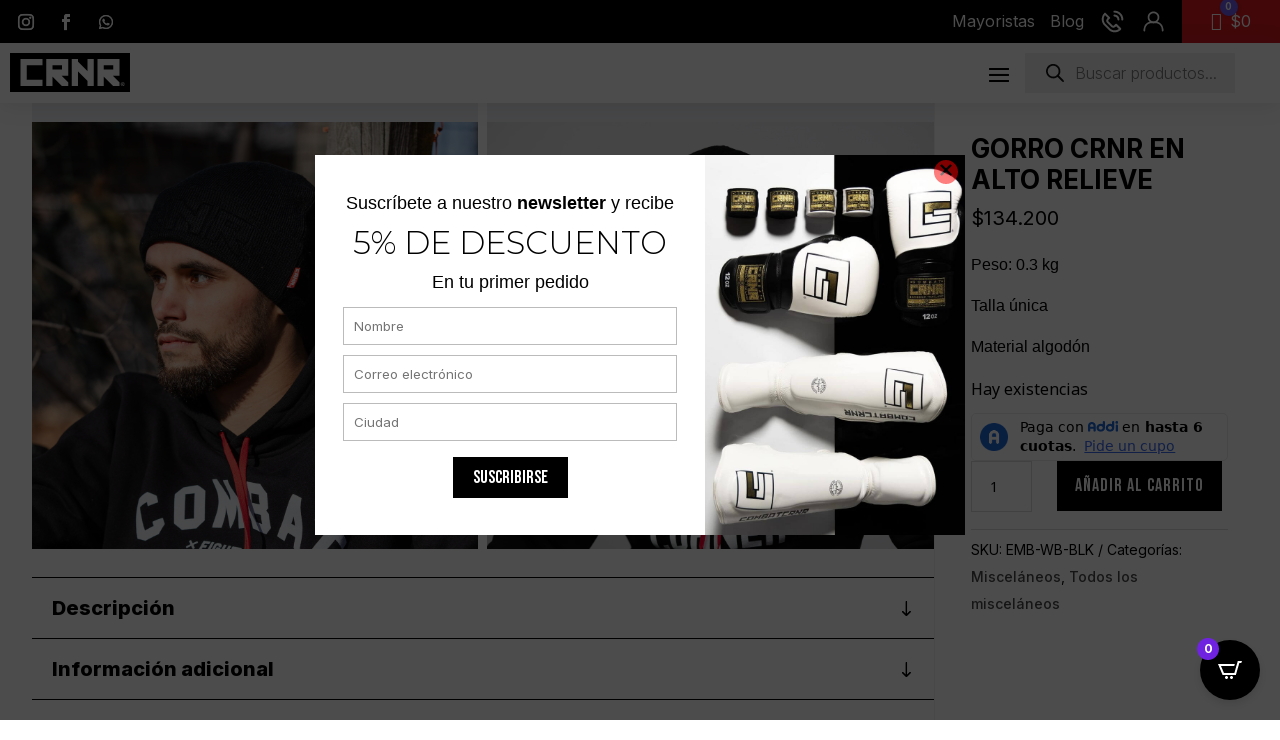

--- FILE ---
content_type: text/html; charset=UTF-8
request_url: https://combatcorner.co/producto/gorro-crnr-en-alto-relieve/
body_size: 83841
content:
<!DOCTYPE html>
<html lang="es">
<head>
	<meta charset="UTF-8" />
<meta http-equiv="X-UA-Compatible" content="IE=edge">
	<link rel="pingback" href="https://combatcorner.co/xmlrpc.php" />

	<script type="text/javascript">
		document.documentElement.className = 'js';
	</script>
	
	<meta name='robots' content='index, follow, max-image-preview:large, max-snippet:-1, max-video-preview:-1' />
	<style>img:is([sizes="auto" i], [sizes^="auto," i]) { contain-intrinsic-size: 3000px 1500px }</style>
	
	<title>GORRO CRNR EN ALTO RELIEVE - Combat Corner Colombia</title>
	<meta name="description" content="Peso: 0.3 kg

Talla única

Material algodón" />
	<link rel="canonical" href="https://combatcorner.co/producto/gorro-crnr-en-alto-relieve/" />
	<meta property="og:locale" content="es_ES" />
	<meta property="og:type" content="product" />
	<meta property="og:title" content="GORRO CRNR EN ALTO RELIEVE - Combat Corner Colombia" />
	<meta property="og:description" content="Peso: 0.3 kg  Talla única  Material algodón" />
	<meta property="og:url" content="https://combatcorner.co/producto/gorro-crnr-en-alto-relieve/" />
	<meta property="og:site_name" content="Combat Corner Colombia" />
	<meta property="article:publisher" content="https://www.facebook.com/CombatCornerCol" />
	<meta property="article:modified_time" content="2025-01-17T03:16:11+00:00" />
	<meta property="og:image" content="https://combatcorner.co/wp-content/uploads/2024/02/Gorro-Negro-en-relieve.jpg" />
	<meta property="og:image:width" content="1280" />
	<meta property="og:image:height" content="1280" />
	<meta property="og:image:type" content="image/jpeg" />
	<meta name="twitter:card" content="summary_large_image" />
	<meta name="twitter:label1" content="Tiempo de lectura" />
	<meta name="twitter:data1" content="1 minuto" />
	<script type="application/ld+json" class="yoast-schema-graph">{"@context":"https://schema.org","@graph":[{"@type":"WebPage","@id":"https://combatcorner.co/producto/gorro-crnr-en-alto-relieve/","url":"https://combatcorner.co/producto/gorro-crnr-en-alto-relieve/","name":"GORRO CRNR EN ALTO RELIEVE - Combat Corner Colombia","isPartOf":{"@id":"https://combatcorner.co/#website"},"primaryImageOfPage":{"@id":"https://combatcorner.co/producto/gorro-crnr-en-alto-relieve/#primaryimage"},"image":{"@id":"https://combatcorner.co/producto/gorro-crnr-en-alto-relieve/#primaryimage"},"thumbnailUrl":"https://combatcorner.co/wp-content/uploads/2024/02/Gorro-Negro-en-relieve.jpg","datePublished":"2024-03-13T16:05:20+00:00","dateModified":"2025-01-17T03:16:11+00:00","breadcrumb":{"@id":"https://combatcorner.co/producto/gorro-crnr-en-alto-relieve/#breadcrumb"},"inLanguage":"es","potentialAction":[{"@type":"ReadAction","target":["https://combatcorner.co/producto/gorro-crnr-en-alto-relieve/"]}]},{"@type":"ImageObject","inLanguage":"es","@id":"https://combatcorner.co/producto/gorro-crnr-en-alto-relieve/#primaryimage","url":"https://combatcorner.co/wp-content/uploads/2024/02/Gorro-Negro-en-relieve.jpg","contentUrl":"https://combatcorner.co/wp-content/uploads/2024/02/Gorro-Negro-en-relieve.jpg","width":"1280","height":"1280","caption":"Gorro Negro en relieve"},{"@type":"BreadcrumbList","@id":"https://combatcorner.co/producto/gorro-crnr-en-alto-relieve/#breadcrumb","itemListElement":[{"@type":"ListItem","position":1,"name":"Portada","item":"https://combatcorner.co/"},{"@type":"ListItem","position":2,"name":"Tienda","item":"https://combatcorner.co/tienda/"},{"@type":"ListItem","position":3,"name":"GORRO CRNR EN ALTO RELIEVE"}]},{"@type":"WebSite","@id":"https://combatcorner.co/#website","url":"https://combatcorner.co/","name":"Combat Corner Colombia","description":"Online","potentialAction":[{"@type":"SearchAction","target":{"@type":"EntryPoint","urlTemplate":"https://combatcorner.co/?s={search_term_string}"},"query-input":{"@type":"PropertyValueSpecification","valueRequired":true,"valueName":"search_term_string"}}],"inLanguage":"es"}]}</script>


<meta property="og:brand" content="Misceláneos"/>
<meta property="product:price:amount" content="134200"/>
<meta property="product:price:currency" content="COP"/>
<meta property="product:availability" content="instock"/>
<link rel='dns-prefetch' href='//checkout.bold.co' />
<link rel='dns-prefetch' href='//www.googletagmanager.com' />
<link rel='dns-prefetch' href='//s3.amazonaws.com' />
<link rel='dns-prefetch' href='//fonts.googleapis.com' />
<link rel="alternate" type="application/rss+xml" title="Combat Corner Colombia &raquo; Feed" href="https://combatcorner.co/feed/" />
<link rel="alternate" type="application/rss+xml" title="Combat Corner Colombia &raquo; Feed de los comentarios" href="https://combatcorner.co/comments/feed/" />
<style type="text/css">.brave_popup{display:none}</style><script data-no-optimize="1"> var brave_popup_data = {}; var bravepop_emailValidation=false; var brave_popup_videos = {};  var brave_popup_formData = {};var brave_popup_adminUser = false; var brave_popup_pageInfo = {"type":"single","pageID":5193,"singleType":"product"};  var bravepop_emailSuggestions={};</script><meta content="DiviCommerce v.1.0" name="generator"/><link rel='stylesheet' id='acy_front_messages_css-css' href='https://combatcorner.co/wp-content/plugins/acymailing/media/css/front/messages.min.css?v=1693604502' type='text/css' media='all' />
<link rel='stylesheet' id='woocommerce_bold_gateway_form_css-css' href='https://combatcorner.co/wp-content/plugins/bold-pagos-en-linea/include/../assets/css/bold_woocommerce_form_styles.css' type='text/css' media='all' />
<link rel='stylesheet' id='wdp_cart-summary-css' href='https://combatcorner.co/wp-content/plugins/advanced-dynamic-pricing-for-woocommerce/BaseVersion/assets/css/cart-summary.css' type='text/css' media='all' />
<link rel='stylesheet' id='bold-elementor-style-css' href='https://combatcorner.co/wp-content/plugins/bold-pagos-en-linea/assets/css/bold-elementor-widget.css' type='text/css' media='all' />
<link rel='stylesheet' id='cf7ic_style-css' href='https://combatcorner.co/wp-content/plugins/contact-form-7-image-captcha/css/cf7ic-style.css' type='text/css' media='all' />
<link rel='stylesheet' id='sbi_styles-css' href='https://combatcorner.co/wp-content/plugins/instagram-feed/css/sbi-styles.min.css' type='text/css' media='all' />
<link rel='stylesheet' id='sweetalert2-css' href='https://combatcorner.co/wp-content/plugins/user-registration-pro/assets/css/sweetalert2/sweetalert2.min.css' type='text/css' media='all' />
<link rel='stylesheet' id='user-registration-general-css' href='https://combatcorner.co/wp-content/plugins/user-registration-pro/assets/css/user-registration.css' type='text/css' media='all' />
<link rel='stylesheet' id='user-registration-smallscreen-css' href='https://combatcorner.co/wp-content/plugins/user-registration-pro/assets/css/user-registration-smallscreen.css' type='text/css' media='only screen and (max-width: 768px)' />
<link rel='stylesheet' id='user-registration-my-account-layout-css' href='https://combatcorner.co/wp-content/plugins/user-registration-pro/assets/css/my-account-layout.css' type='text/css' media='all' />
<link rel='stylesheet' id='dashicons-css' href='https://combatcorner.co/wp-includes/css/dashicons.min.css' type='text/css' media='all' />
<link rel='stylesheet' id='wp-block-library-css' href='https://combatcorner.co/wp-includes/css/dist/block-library/style.min.css' type='text/css' media='all' />
<style id='wp-block-library-theme-inline-css' type='text/css'>
.wp-block-audio :where(figcaption){color:#555;font-size:13px;text-align:center}.is-dark-theme .wp-block-audio :where(figcaption){color:#ffffffa6}.wp-block-audio{margin:0 0 1em}.wp-block-code{border:1px solid #ccc;border-radius:4px;font-family:Menlo,Consolas,monaco,monospace;padding:.8em 1em}.wp-block-embed :where(figcaption){color:#555;font-size:13px;text-align:center}.is-dark-theme .wp-block-embed :where(figcaption){color:#ffffffa6}.wp-block-embed{margin:0 0 1em}.blocks-gallery-caption{color:#555;font-size:13px;text-align:center}.is-dark-theme .blocks-gallery-caption{color:#ffffffa6}:root :where(.wp-block-image figcaption){color:#555;font-size:13px;text-align:center}.is-dark-theme :root :where(.wp-block-image figcaption){color:#ffffffa6}.wp-block-image{margin:0 0 1em}.wp-block-pullquote{border-bottom:4px solid;border-top:4px solid;color:currentColor;margin-bottom:1.75em}.wp-block-pullquote cite,.wp-block-pullquote footer,.wp-block-pullquote__citation{color:currentColor;font-size:.8125em;font-style:normal;text-transform:uppercase}.wp-block-quote{border-left:.25em solid;margin:0 0 1.75em;padding-left:1em}.wp-block-quote cite,.wp-block-quote footer{color:currentColor;font-size:.8125em;font-style:normal;position:relative}.wp-block-quote:where(.has-text-align-right){border-left:none;border-right:.25em solid;padding-left:0;padding-right:1em}.wp-block-quote:where(.has-text-align-center){border:none;padding-left:0}.wp-block-quote.is-large,.wp-block-quote.is-style-large,.wp-block-quote:where(.is-style-plain){border:none}.wp-block-search .wp-block-search__label{font-weight:700}.wp-block-search__button{border:1px solid #ccc;padding:.375em .625em}:where(.wp-block-group.has-background){padding:1.25em 2.375em}.wp-block-separator.has-css-opacity{opacity:.4}.wp-block-separator{border:none;border-bottom:2px solid;margin-left:auto;margin-right:auto}.wp-block-separator.has-alpha-channel-opacity{opacity:1}.wp-block-separator:not(.is-style-wide):not(.is-style-dots){width:100px}.wp-block-separator.has-background:not(.is-style-dots){border-bottom:none;height:1px}.wp-block-separator.has-background:not(.is-style-wide):not(.is-style-dots){height:2px}.wp-block-table{margin:0 0 1em}.wp-block-table td,.wp-block-table th{word-break:normal}.wp-block-table :where(figcaption){color:#555;font-size:13px;text-align:center}.is-dark-theme .wp-block-table :where(figcaption){color:#ffffffa6}.wp-block-video :where(figcaption){color:#555;font-size:13px;text-align:center}.is-dark-theme .wp-block-video :where(figcaption){color:#ffffffa6}.wp-block-video{margin:0 0 1em}:root :where(.wp-block-template-part.has-background){margin-bottom:0;margin-top:0;padding:1.25em 2.375em}
</style>
<style id='safe-svg-svg-icon-style-inline-css' type='text/css'>
.safe-svg-cover{text-align:center}.safe-svg-cover .safe-svg-inside{display:inline-block;max-width:100%}.safe-svg-cover svg{height:100%;max-height:100%;max-width:100%;width:100%}

</style>
<link rel='stylesheet' id='bold-assets-styles-css' href='https://combatcorner.co/wp-content/plugins/bold-pagos-en-linea/./build/index.css' type='text/css' media='all' />
<style id='global-styles-inline-css' type='text/css'>
:root{--wp--preset--aspect-ratio--square: 1;--wp--preset--aspect-ratio--4-3: 4/3;--wp--preset--aspect-ratio--3-4: 3/4;--wp--preset--aspect-ratio--3-2: 3/2;--wp--preset--aspect-ratio--2-3: 2/3;--wp--preset--aspect-ratio--16-9: 16/9;--wp--preset--aspect-ratio--9-16: 9/16;--wp--preset--color--black: #000000;--wp--preset--color--cyan-bluish-gray: #abb8c3;--wp--preset--color--white: #ffffff;--wp--preset--color--pale-pink: #f78da7;--wp--preset--color--vivid-red: #cf2e2e;--wp--preset--color--luminous-vivid-orange: #ff6900;--wp--preset--color--luminous-vivid-amber: #fcb900;--wp--preset--color--light-green-cyan: #7bdcb5;--wp--preset--color--vivid-green-cyan: #00d084;--wp--preset--color--pale-cyan-blue: #8ed1fc;--wp--preset--color--vivid-cyan-blue: #0693e3;--wp--preset--color--vivid-purple: #9b51e0;--wp--preset--gradient--vivid-cyan-blue-to-vivid-purple: linear-gradient(135deg,rgba(6,147,227,1) 0%,rgb(155,81,224) 100%);--wp--preset--gradient--light-green-cyan-to-vivid-green-cyan: linear-gradient(135deg,rgb(122,220,180) 0%,rgb(0,208,130) 100%);--wp--preset--gradient--luminous-vivid-amber-to-luminous-vivid-orange: linear-gradient(135deg,rgba(252,185,0,1) 0%,rgba(255,105,0,1) 100%);--wp--preset--gradient--luminous-vivid-orange-to-vivid-red: linear-gradient(135deg,rgba(255,105,0,1) 0%,rgb(207,46,46) 100%);--wp--preset--gradient--very-light-gray-to-cyan-bluish-gray: linear-gradient(135deg,rgb(238,238,238) 0%,rgb(169,184,195) 100%);--wp--preset--gradient--cool-to-warm-spectrum: linear-gradient(135deg,rgb(74,234,220) 0%,rgb(151,120,209) 20%,rgb(207,42,186) 40%,rgb(238,44,130) 60%,rgb(251,105,98) 80%,rgb(254,248,76) 100%);--wp--preset--gradient--blush-light-purple: linear-gradient(135deg,rgb(255,206,236) 0%,rgb(152,150,240) 100%);--wp--preset--gradient--blush-bordeaux: linear-gradient(135deg,rgb(254,205,165) 0%,rgb(254,45,45) 50%,rgb(107,0,62) 100%);--wp--preset--gradient--luminous-dusk: linear-gradient(135deg,rgb(255,203,112) 0%,rgb(199,81,192) 50%,rgb(65,88,208) 100%);--wp--preset--gradient--pale-ocean: linear-gradient(135deg,rgb(255,245,203) 0%,rgb(182,227,212) 50%,rgb(51,167,181) 100%);--wp--preset--gradient--electric-grass: linear-gradient(135deg,rgb(202,248,128) 0%,rgb(113,206,126) 100%);--wp--preset--gradient--midnight: linear-gradient(135deg,rgb(2,3,129) 0%,rgb(40,116,252) 100%);--wp--preset--font-size--small: 13px;--wp--preset--font-size--medium: 20px;--wp--preset--font-size--large: 36px;--wp--preset--font-size--x-large: 42px;--wp--preset--font-family--inter: "Inter", sans-serif;--wp--preset--font-family--cardo: Cardo;--wp--preset--spacing--20: 0.44rem;--wp--preset--spacing--30: 0.67rem;--wp--preset--spacing--40: 1rem;--wp--preset--spacing--50: 1.5rem;--wp--preset--spacing--60: 2.25rem;--wp--preset--spacing--70: 3.38rem;--wp--preset--spacing--80: 5.06rem;--wp--preset--shadow--natural: 6px 6px 9px rgba(0, 0, 0, 0.2);--wp--preset--shadow--deep: 12px 12px 50px rgba(0, 0, 0, 0.4);--wp--preset--shadow--sharp: 6px 6px 0px rgba(0, 0, 0, 0.2);--wp--preset--shadow--outlined: 6px 6px 0px -3px rgba(255, 255, 255, 1), 6px 6px rgba(0, 0, 0, 1);--wp--preset--shadow--crisp: 6px 6px 0px rgba(0, 0, 0, 1);}:root { --wp--style--global--content-size: 823px;--wp--style--global--wide-size: 1080px; }:where(body) { margin: 0; }.wp-site-blocks > .alignleft { float: left; margin-right: 2em; }.wp-site-blocks > .alignright { float: right; margin-left: 2em; }.wp-site-blocks > .aligncenter { justify-content: center; margin-left: auto; margin-right: auto; }:where(.is-layout-flex){gap: 0.5em;}:where(.is-layout-grid){gap: 0.5em;}.is-layout-flow > .alignleft{float: left;margin-inline-start: 0;margin-inline-end: 2em;}.is-layout-flow > .alignright{float: right;margin-inline-start: 2em;margin-inline-end: 0;}.is-layout-flow > .aligncenter{margin-left: auto !important;margin-right: auto !important;}.is-layout-constrained > .alignleft{float: left;margin-inline-start: 0;margin-inline-end: 2em;}.is-layout-constrained > .alignright{float: right;margin-inline-start: 2em;margin-inline-end: 0;}.is-layout-constrained > .aligncenter{margin-left: auto !important;margin-right: auto !important;}.is-layout-constrained > :where(:not(.alignleft):not(.alignright):not(.alignfull)){max-width: var(--wp--style--global--content-size);margin-left: auto !important;margin-right: auto !important;}.is-layout-constrained > .alignwide{max-width: var(--wp--style--global--wide-size);}body .is-layout-flex{display: flex;}.is-layout-flex{flex-wrap: wrap;align-items: center;}.is-layout-flex > :is(*, div){margin: 0;}body .is-layout-grid{display: grid;}.is-layout-grid > :is(*, div){margin: 0;}body{padding-top: 0px;padding-right: 0px;padding-bottom: 0px;padding-left: 0px;}a:where(:not(.wp-element-button)){text-decoration: underline;}:root :where(.wp-element-button, .wp-block-button__link){background-color: #32373c;border-width: 0;color: #fff;font-family: inherit;font-size: inherit;line-height: inherit;padding: calc(0.667em + 2px) calc(1.333em + 2px);text-decoration: none;}.has-black-color{color: var(--wp--preset--color--black) !important;}.has-cyan-bluish-gray-color{color: var(--wp--preset--color--cyan-bluish-gray) !important;}.has-white-color{color: var(--wp--preset--color--white) !important;}.has-pale-pink-color{color: var(--wp--preset--color--pale-pink) !important;}.has-vivid-red-color{color: var(--wp--preset--color--vivid-red) !important;}.has-luminous-vivid-orange-color{color: var(--wp--preset--color--luminous-vivid-orange) !important;}.has-luminous-vivid-amber-color{color: var(--wp--preset--color--luminous-vivid-amber) !important;}.has-light-green-cyan-color{color: var(--wp--preset--color--light-green-cyan) !important;}.has-vivid-green-cyan-color{color: var(--wp--preset--color--vivid-green-cyan) !important;}.has-pale-cyan-blue-color{color: var(--wp--preset--color--pale-cyan-blue) !important;}.has-vivid-cyan-blue-color{color: var(--wp--preset--color--vivid-cyan-blue) !important;}.has-vivid-purple-color{color: var(--wp--preset--color--vivid-purple) !important;}.has-black-background-color{background-color: var(--wp--preset--color--black) !important;}.has-cyan-bluish-gray-background-color{background-color: var(--wp--preset--color--cyan-bluish-gray) !important;}.has-white-background-color{background-color: var(--wp--preset--color--white) !important;}.has-pale-pink-background-color{background-color: var(--wp--preset--color--pale-pink) !important;}.has-vivid-red-background-color{background-color: var(--wp--preset--color--vivid-red) !important;}.has-luminous-vivid-orange-background-color{background-color: var(--wp--preset--color--luminous-vivid-orange) !important;}.has-luminous-vivid-amber-background-color{background-color: var(--wp--preset--color--luminous-vivid-amber) !important;}.has-light-green-cyan-background-color{background-color: var(--wp--preset--color--light-green-cyan) !important;}.has-vivid-green-cyan-background-color{background-color: var(--wp--preset--color--vivid-green-cyan) !important;}.has-pale-cyan-blue-background-color{background-color: var(--wp--preset--color--pale-cyan-blue) !important;}.has-vivid-cyan-blue-background-color{background-color: var(--wp--preset--color--vivid-cyan-blue) !important;}.has-vivid-purple-background-color{background-color: var(--wp--preset--color--vivid-purple) !important;}.has-black-border-color{border-color: var(--wp--preset--color--black) !important;}.has-cyan-bluish-gray-border-color{border-color: var(--wp--preset--color--cyan-bluish-gray) !important;}.has-white-border-color{border-color: var(--wp--preset--color--white) !important;}.has-pale-pink-border-color{border-color: var(--wp--preset--color--pale-pink) !important;}.has-vivid-red-border-color{border-color: var(--wp--preset--color--vivid-red) !important;}.has-luminous-vivid-orange-border-color{border-color: var(--wp--preset--color--luminous-vivid-orange) !important;}.has-luminous-vivid-amber-border-color{border-color: var(--wp--preset--color--luminous-vivid-amber) !important;}.has-light-green-cyan-border-color{border-color: var(--wp--preset--color--light-green-cyan) !important;}.has-vivid-green-cyan-border-color{border-color: var(--wp--preset--color--vivid-green-cyan) !important;}.has-pale-cyan-blue-border-color{border-color: var(--wp--preset--color--pale-cyan-blue) !important;}.has-vivid-cyan-blue-border-color{border-color: var(--wp--preset--color--vivid-cyan-blue) !important;}.has-vivid-purple-border-color{border-color: var(--wp--preset--color--vivid-purple) !important;}.has-vivid-cyan-blue-to-vivid-purple-gradient-background{background: var(--wp--preset--gradient--vivid-cyan-blue-to-vivid-purple) !important;}.has-light-green-cyan-to-vivid-green-cyan-gradient-background{background: var(--wp--preset--gradient--light-green-cyan-to-vivid-green-cyan) !important;}.has-luminous-vivid-amber-to-luminous-vivid-orange-gradient-background{background: var(--wp--preset--gradient--luminous-vivid-amber-to-luminous-vivid-orange) !important;}.has-luminous-vivid-orange-to-vivid-red-gradient-background{background: var(--wp--preset--gradient--luminous-vivid-orange-to-vivid-red) !important;}.has-very-light-gray-to-cyan-bluish-gray-gradient-background{background: var(--wp--preset--gradient--very-light-gray-to-cyan-bluish-gray) !important;}.has-cool-to-warm-spectrum-gradient-background{background: var(--wp--preset--gradient--cool-to-warm-spectrum) !important;}.has-blush-light-purple-gradient-background{background: var(--wp--preset--gradient--blush-light-purple) !important;}.has-blush-bordeaux-gradient-background{background: var(--wp--preset--gradient--blush-bordeaux) !important;}.has-luminous-dusk-gradient-background{background: var(--wp--preset--gradient--luminous-dusk) !important;}.has-pale-ocean-gradient-background{background: var(--wp--preset--gradient--pale-ocean) !important;}.has-electric-grass-gradient-background{background: var(--wp--preset--gradient--electric-grass) !important;}.has-midnight-gradient-background{background: var(--wp--preset--gradient--midnight) !important;}.has-small-font-size{font-size: var(--wp--preset--font-size--small) !important;}.has-medium-font-size{font-size: var(--wp--preset--font-size--medium) !important;}.has-large-font-size{font-size: var(--wp--preset--font-size--large) !important;}.has-x-large-font-size{font-size: var(--wp--preset--font-size--x-large) !important;}.has-inter-font-family{font-family: var(--wp--preset--font-family--inter) !important;}.has-cardo-font-family{font-family: var(--wp--preset--font-family--cardo) !important;}
:where(.wp-block-post-template.is-layout-flex){gap: 1.25em;}:where(.wp-block-post-template.is-layout-grid){gap: 1.25em;}
:where(.wp-block-columns.is-layout-flex){gap: 2em;}:where(.wp-block-columns.is-layout-grid){gap: 2em;}
:root :where(.wp-block-pullquote){font-size: 1.5em;line-height: 1.6;}
</style>
<link rel='stylesheet' id='widget-addi-style-css' href='https://combatcorner.co/wp-content/plugins/buy-now-pay-later-addi/css/style.css' type='text/css' media='all' />
<link rel='stylesheet' id='contact-form-7-css' href='https://combatcorner.co/wp-content/plugins/contact-form-7/includes/css/styles.css' type='text/css' media='all' />
<link rel='stylesheet' id='qligg-swiper-css' href='https://combatcorner.co/wp-content/plugins/insta-gallery/assets/frontend/swiper/swiper.min.css' type='text/css' media='all' />
<link rel='stylesheet' id='qligg-frontend-css' href='https://combatcorner.co/wp-content/plugins/insta-gallery/build/frontend/css/style.css' type='text/css' media='all' />
<link rel='stylesheet' id='photoswipe-css' href='https://combatcorner.co/wp-content/plugins/woocommerce/assets/css/photoswipe/photoswipe.min.css' type='text/css' media='all' />
<link rel='stylesheet' id='photoswipe-default-skin-css' href='https://combatcorner.co/wp-content/plugins/woocommerce/assets/css/photoswipe/default-skin/default-skin.min.css' type='text/css' media='all' />
<link rel='stylesheet' id='woocommerce-layout-css' href='https://combatcorner.co/wp-content/plugins/woocommerce/assets/css/woocommerce-layout.css' type='text/css' media='all' />
<link rel='stylesheet' id='woocommerce-smallscreen-css' href='https://combatcorner.co/wp-content/plugins/woocommerce/assets/css/woocommerce-smallscreen.css' type='text/css' media='only screen and (max-width: 768px)' />
<link rel='stylesheet' id='woocommerce-general-css' href='https://combatcorner.co/wp-content/plugins/woocommerce/assets/css/woocommerce.css' type='text/css' media='all' />
<style id='woocommerce-inline-inline-css' type='text/css'>
.woocommerce form .form-row .required { visibility: visible; }
</style>
<link rel='stylesheet' id='woocommerce_bold_gateway_css-css' href='https://combatcorner.co/wp-content/plugins/bold-pagos-en-linea/include/../assets/css/bold_woocommerce_styles.css' type='text/css' media='all' />
<link rel='stylesheet' id='bck-core-css' href='https://combatcorner.co/wp-content/plugins/brain-conkit/public/css/core.min.css' type='text/css' media='all' />
<link rel='stylesheet' id='woo-variation-swatches-css' href='https://combatcorner.co/wp-content/plugins/woo-variation-swatches/assets/css/frontend.min.css' type='text/css' media='all' />
<style id='woo-variation-swatches-inline-css' type='text/css'>
:root {
--wvs-tick:url("data:image/svg+xml;utf8,%3Csvg filter='drop-shadow(0px 0px 2px rgb(0 0 0 / .8))' xmlns='http://www.w3.org/2000/svg'  viewBox='0 0 30 30'%3E%3Cpath fill='none' stroke='%23ffffff' stroke-linecap='round' stroke-linejoin='round' stroke-width='4' d='M4 16L11 23 27 7'/%3E%3C/svg%3E");

--wvs-cross:url("data:image/svg+xml;utf8,%3Csvg filter='drop-shadow(0px 0px 5px rgb(255 255 255 / .6))' xmlns='http://www.w3.org/2000/svg' width='72px' height='72px' viewBox='0 0 24 24'%3E%3Cpath fill='none' stroke='%23ff0000' stroke-linecap='round' stroke-width='0.6' d='M5 5L19 19M19 5L5 19'/%3E%3C/svg%3E");
--wvs-single-product-item-width:30px;
--wvs-single-product-item-height:30px;
--wvs-single-product-item-font-size:16px}
</style>
<link rel='stylesheet' id='wdc-core-css' href='https://combatcorner.co/wp-content/plugins/wow-divi-carousel/assets/css/core.css' type='text/css' media='all' />
<link rel='stylesheet' id='dgwt-wcas-style-css' href='https://combatcorner.co/wp-content/plugins/ajax-search-for-woocommerce/assets/css/style.min.css' type='text/css' media='all' />
<link rel='stylesheet' id='brain-conkit-styles-css' href='https://combatcorner.co/wp-content/plugins/brain-conkit/styles/style.min.css' type='text/css' media='all' />
<link rel='stylesheet' id='wow-divi-carousel-styles-css' href='https://combatcorner.co/wp-content/plugins/wow-divi-carousel/styles/style.min.css' type='text/css' media='all' />
<link rel='stylesheet' id='et-builder-googlefonts-cached-css' href='https://fonts.googleapis.com/css?family=Montserrat:100,200,300,regular,500,600,700,800,900,100italic,200italic,300italic,italic,500italic,600italic,700italic,800italic,900italic|Inter:100,200,300,regular,500,600,700,800,900|Bebas+Neue:regular|Karla:200,300,regular,500,600,700,800,200italic,300italic,italic,500italic,600italic,700italic,800italic|Noto+Sans:100,100italic,200,200italic,300,300italic,regular,italic,500,500italic,600,600italic,700,700italic,800,800italic,900,900italic&#038;subset=latin,latin-ext&#038;display=swap' type='text/css' media='all' />
<link rel='stylesheet' id='cartpops-frontend-css' href='https://combatcorner.co/wp-content/plugins/cartpops/public/dist/css/frontend.min.css' type='text/css' media='all' />
<style id='cartpops-frontend-inline-css' type='text/css'>
:root {
		--color-cpops-text-primary: #26180a;
		--color-cpops-text-secondary: #464646;
		--color-cpops-text-tertiary: #7a7a7a;
		--color-cpops-accent-color: #6f23e1;
		--color-cpops-overlay-background: rgba(0, 0, 0, 0.887);
		--color-cpops-background-primary: #ffffff;
		--color-cpops-background-secondary: #f7f3fb;
		--color-cpops-button-primary-background: #6f23e1;
		--color-cpops-button-primary-text: #ffffff;
		--color-cpops-button-secondary-background: #f7f3fb;
		--color-cpops-button-secondary-text: #26180a;
		--color-cpops-button-quantity-background: #f7f3fb;
		--color-cpops-button-quantity-text: #26180a;
		--color-cpops-input-quantity-background: #ffffff;
		--color-cpops-input-quantity-border: #f7f3fb;
		--color-cpops-input-quantity-text: #26180a;
		--color-cpops-input-field-background: #ffffff;
		--color-cpops-input-field-text: #26180a;
		--color-cpops-border-color: #eaeaec;
		--color-cpops-recommendations-plus-btn-text: #000000;
		--color-cpops-recommendations-plus-btn-background: #e7e8ea;
		--color-cpops-drawer-recommendations-background: #6f23e1;
		--color-cpops-drawer-recommendations-border: #6f23e1;
		--color-cpops-drawer-recommendations-text: #6f23e1;
		--color-cpops-popup-recommendations-background: #f7f3fb;
		--color-cpops-popup-recommendations-text: #26180a;
		--color-cpops-slider-pagination-bullet-active: #6f23e1;
		--color-cpops-slider-pagination-bullet: #6f23e1;
		--color-cpops-floating-cart-launcher-color: #ffffff;
		--color-cpops-floating-cart-launcher-background: #000000;
		--color-cpops-floating-cart-launcher-indicator-text: #ffffff;
		--color-cpops-floating-cart-launcher-indicator-background: #6f23e1;
		--color-cpops-cart-launcher-background: rgba(255, 255, 255, 0);
		--color-cpops-cart-launcher-text: #000000;
		--color-cpops-cart-launcher-bubble-background: #705aef;
		--color-cpops-cart-launcher-bubble-text: #ffffff;
		--color-cpops-close-color: #464646;
		--color-cpops-remove-color: #464646;
		--color-cpops-free-shipping-meter-background: #f7f3fb;
		--color-cpops-free-shipping-meter-background-active: #25a418;
		--color-cpops-state-success: #24a317;
		--color-cpops-state-warning: #ffdd57;
		--color-cpops-state-danger: #f14668;
		--cpops-animation-duration: 300ms;
		--cpops-width-drawer-desktop: 500px;
		--cpops-width-drawer-mobile: 80%;
		--cpops-white-space-text: break;
		
				--cpops-border-radius: 6px;
			}
</style>
<link rel='stylesheet' id='cartpops-select2-css' href='https://combatcorner.co/wp-content/plugins/cartpops/public/dist/vendor/select2-frontend.min.css' type='text/css' media='all' />
<link rel='stylesheet' id='wooco-frontend-css' href='https://combatcorner.co/wp-content/plugins/woo-combo-offers/assets/css/frontend.css' type='text/css' media='all' />
<link rel='stylesheet' id='divi-style-parent-css' href='https://combatcorner.co/wp-content/themes/Divi/style-static.min.css' type='text/css' media='all' />
<link rel='stylesheet' id='divi-style-css' href='https://combatcorner.co/wp-content/themes/divicommerce/style.css' type='text/css' media='all' />
<style id='divi-style-inline-css' type='text/css'>
.bck-blog-designer-archive article.et_pb_post{display:flex;align-items:center;}article.et_pb_post .bck-post-thumbnail-wrap{overflow:hidden;position:relative;}article.et_pb_post .bck-post-thumbnail-wrap a{width:100%;height:inherit;overflow:inherit;}article.et_pb_post .bck-post-thumbnail-wrap img{width:100%;transition:.3s all ease-in-out;}article.et_pb_post .bck-post-content{display:flex;flex-direction:column;}article.et_pb_post .bck-post-content .entry-title{margin-bottom:0;}@media screen and (min-width:768px){.bck-blog-designer-layout-2 article.et_pb_post .bck-post-thumbnail-wrap a,.bck-blog-designer-layout-3 article.et_pb_post .bck-post-thumbnail-wrap a{margin-bottom:0px;}article.et_pb_post .bck-post-content > .entry-title{margin-top:0;}.bck-blog-designer-layout-2 article.et_pb_post .bck-post-thumbnail-wrap,.bck-blog-designer-layout-2 article.et_pb_post .bck-post-content,.bck-blog-designer-layout-3 article.et_pb_post .bck-post-thumbnail-wrap,.bck-blog-designer-layout-3 article.et_pb_post .bck-post-content{width:100%;}.bck-blog-designer-layout-2 article.et_pb_post .bck-post-thumbnail-wrap,.bck-blog-designer-layout-3 article.et_pb_post .bck-post-thumbnail-wrap{max-width:50%;height:250px;}.bck-blog-designer-layout-2 article.et_pb_post .bck-post-thumbnail-wrap a,.bck-blog-designer-layout-3 article.et_pb_post .bck-post-thumbnail-wrap a{height:inherit;position:inherit;}.bck-blog-designer-layout-2 article.et_pb_post .bck-post-thumbnail-wrap a img,.bck-blog-designer-layout-3 article.et_pb_post .bck-post-thumbnail-wrap a img{position:absolute;object-fit:cover;height:100%;width:100%;}.bck-blog-designer-layout-2 article.et_pb_post .bck-post-thumbnail-wrap{padding-left:20px;}.bck-blog-designer-layout-3 article.et_pb_post .bck-post-thumbnail-wrap{padding-right:20px;}}@media (max-width:768px){body.bck-blogdesigner-layout-2 article.et_pb_post .bck-post-thumbnail-wrap,body.bck-blog-designer-layout-2 article.et_pb_post .bck-post-content,body.bck-blog-designer-layout-3 article.et_pb_post .bck-post-thumbnail-wrap,body.bck-blog-designer-layout-3 article.et_pb_post .bck-post-content{width:100%;max-width:100%;}body.bck-blog-designer-layout-1 article.et_pb_post.postbody.bck-blog-designer-layout-2 article.et_pb_post.post,body.bck-blog-designer-layout-3 article.et_pb_post.post{flex-direction:column;}}.bck-blog-designer-grid-layout .bck-grid{display:grid;grid-column-gap:30px;grid-row-gap:60px;}.bck-blog-designer-layout-3 .left-area .et_pb_post{margin-bottom:60px;}.bck-blog-designer-layout-2 .left-area .et_pb_post{margin-bottom:60px;}.bck-blog-designer-grid-layout .bck-grid .et_pb_post{margin-bottom:0px !important;}.bck-blog-designer-grid-layout .bck-grid{grid-template-columns:repeat(1,1fr);}@media (max-width:767px){.bck-blog-designer-grid-layout .bck-grid{grid-template-columns:repeat(1,1fr);}}@media (min-width:768px) and (max-width:980px){.bck-blog-designer-grid-layout .bck-grid{grid-template-columns:repeat(1,1fr);}}.bck-blog-designer-archive #main-content{background-color:#fff;}.bck-blog-designer-archive article.et_pb_post{background-color:#fff;}.bck-blog-designer-archive article.et_pb_post{padding:0px;}article.et_pb_post .bck-post-thumbnail-wrap{height:250px !important;}article.et_pb_post .bck-post-thumbnail-wrap img{flex:1;height:100%;object-fit:cover;width:100%;}article.et_pb_post .bck-post-thumbnail-wrap{margin-bottom:30px;}.bck-blog-designer-layout-1 article.et_pb_post{flex-direction:column;}.bck-blog-designer-archive article.et_pb_post .bck-button{font-size:14px;}.bck-blog-designer-archive article.et_pb_post .bck-button{color:#000;}.bck-blog-designer-archive article.et_pb_post .bck-button{background-color:#fff;}.bck-blog-designer-archive article.et_pb_post .bck-button{padding:0px;}.bck-blog-designer-archive article.et_pb_post .bck-button{border-width:0px;}.bck-blog-designer-archive article.et_pb_post .bck-button{border-color:#fff;}.bck-blog-designer-archive article.et_pb_post .bck-button{border-radius:0px;}.bck-blog-designer-archive article.et_pb_post .bck-button{letter-spacing:0px;}.bck-blog-designer-archive article.et_pb_post .bck-button{font-weight:400;}.bck-blog-designer-archive article.et_pb_post .bck-readmore-wrap{padding-top:10px;}.bck-blog-designer-single-custom-width #main-content .container,.bck-blog-designer-single-custom-width .bck-related-posts .container{max-width:1080px;width:100% !important;}.bck-blog-designer-single #main-content{background-color:#fff;}.bck-blog-designer-single article.et_pb_post{background-color:#fff;}.bck-blog-designer-single article.et_pb_post{padding-left:0px;padding-right:0px;padding-top:0px;}.bck-blog-designer-single article.et_pb_post{margin-bottom:30px;}.bck-blog-designer.bck-blog-designer-single .bck-related-posts{background-color:#edf2f7;}.bck-blog-designer.bck-blog-designer-single .bck-related-posts-title{color:#000;}
</style>
<link rel='stylesheet' id='wdp_pricing-table-css' href='https://combatcorner.co/wp-content/plugins/advanced-dynamic-pricing-for-woocommerce/BaseVersion/assets/css/pricing-table.css' type='text/css' media='all' />
<link rel='stylesheet' id='wdp_deals-table-css' href='https://combatcorner.co/wp-content/plugins/advanced-dynamic-pricing-for-woocommerce/BaseVersion/assets/css/deals-table.css' type='text/css' media='all' />
<script type="text/javascript" id="acy_front_messages_js-js-before">
/* <![CDATA[ */
var ACYM_AJAX = "admin-ajax.php?action=acymailing_router&noheader=1&nocache=1769073152";
/* ]]> */
</script>
<script type="text/javascript" src="https://combatcorner.co/wp-content/plugins/acymailing/media/js/front/messages.min.js?v=1693604502" id="acy_front_messages_js-js"></script>
<script type="text/javascript" id="woocommerce-google-analytics-integration-gtag-js-after">
/* <![CDATA[ */
/* Google Analytics for WooCommerce (gtag.js) */
					window.dataLayer = window.dataLayer || [];
					function gtag(){dataLayer.push(arguments);}
					// Set up default consent state.
					for ( const mode of [{"analytics_storage":"denied","ad_storage":"denied","ad_user_data":"denied","ad_personalization":"denied","region":["AT","BE","BG","HR","CY","CZ","DK","EE","FI","FR","DE","GR","HU","IS","IE","IT","LV","LI","LT","LU","MT","NL","NO","PL","PT","RO","SK","SI","ES","SE","GB","CH"]}] || [] ) {
						gtag( "consent", "default", { "wait_for_update": 500, ...mode } );
					}
					gtag("js", new Date());
					gtag("set", "developer_id.dOGY3NW", true);
					gtag("config", "G-JKZ89MLW5P", {"track_404":true,"allow_google_signals":false,"logged_in":false,"linker":{"domains":[],"allow_incoming":false},"custom_map":{"dimension1":"logged_in"}});
/* ]]> */
</script>
<script type="text/javascript" src="https://combatcorner.co/wp-includes/js/jquery/jquery.min.js" id="jquery-core-js"></script>
<script type="text/javascript" src="https://combatcorner.co/wp-includes/js/jquery/jquery-migrate.min.js" id="jquery-migrate-js"></script>
<script type="text/javascript" id="jquery-js-after">
/* <![CDATA[ */
if (typeof (window.wpfReadyList) == "undefined") {
			var v = jQuery.fn.jquery;
			if (v && parseInt(v) >= 3 && window.self === window.top) {
				var readyList=[];
				window.originalReadyMethod = jQuery.fn.ready;
				jQuery.fn.ready = function(){
					if(arguments.length && arguments.length > 0 && typeof arguments[0] === "function") {
						readyList.push({"c": this, "a": arguments});
					}
					return window.originalReadyMethod.apply( this, arguments );
				};
				window.wpfReadyList = readyList;
			}}
/* ]]> */
</script>
<script type="text/javascript" src="https://combatcorner.co/wp-content/plugins/woocommerce/assets/js/jquery-blockui/jquery.blockUI.min.js" id="jquery-blockui-js" data-wp-strategy="defer"></script>
<script type="text/javascript" id="wc-add-to-cart-js-extra">
/* <![CDATA[ */
var wc_add_to_cart_params = {"ajax_url":"\/wp-admin\/admin-ajax.php","wc_ajax_url":"\/?wc-ajax=%%endpoint%%","i18n_view_cart":"Ver carrito","cart_url":"https:\/\/combatcorner.co\/carrito\/","is_cart":"","cart_redirect_after_add":"no"};
/* ]]> */
</script>
<script type="text/javascript" src="https://combatcorner.co/wp-content/plugins/woocommerce/assets/js/frontend/add-to-cart.min.js" id="wc-add-to-cart-js" defer="defer" data-wp-strategy="defer"></script>
<script type="text/javascript" src="https://combatcorner.co/wp-content/plugins/woocommerce/assets/js/photoswipe/photoswipe.min.js" id="photoswipe-js" defer="defer" data-wp-strategy="defer"></script>
<script type="text/javascript" src="https://combatcorner.co/wp-content/plugins/woocommerce/assets/js/photoswipe/photoswipe-ui-default.min.js" id="photoswipe-ui-default-js" defer="defer" data-wp-strategy="defer"></script>
<script type="text/javascript" id="wc-single-product-js-extra">
/* <![CDATA[ */
var wc_single_product_params = {"i18n_required_rating_text":"Por favor elige una puntuaci\u00f3n","i18n_product_gallery_trigger_text":"Ver galer\u00eda de im\u00e1genes a pantalla completa","review_rating_required":"yes","flexslider":{"rtl":false,"animation":"slide","smoothHeight":true,"directionNav":false,"controlNav":"thumbnails","slideshow":false,"animationSpeed":500,"animationLoop":false,"allowOneSlide":false},"zoom_enabled":"","zoom_options":[],"photoswipe_enabled":"1","photoswipe_options":{"shareEl":false,"closeOnScroll":false,"history":false,"hideAnimationDuration":0,"showAnimationDuration":0},"flexslider_enabled":""};
/* ]]> */
</script>
<script type="text/javascript" src="https://combatcorner.co/wp-content/plugins/woocommerce/assets/js/frontend/single-product.min.js" id="wc-single-product-js" defer="defer" data-wp-strategy="defer"></script>
<script type="text/javascript" src="https://combatcorner.co/wp-content/plugins/woocommerce/assets/js/js-cookie/js.cookie.min.js" id="js-cookie-js" defer="defer" data-wp-strategy="defer"></script>
<script type="text/javascript" id="woocommerce-js-extra">
/* <![CDATA[ */
var woocommerce_params = {"ajax_url":"\/wp-admin\/admin-ajax.php","wc_ajax_url":"\/?wc-ajax=%%endpoint%%"};
/* ]]> */
</script>
<script type="text/javascript" src="https://combatcorner.co/wp-content/plugins/woocommerce/assets/js/frontend/woocommerce.min.js" id="woocommerce-js" defer="defer" data-wp-strategy="defer"></script>
<script type="text/javascript" id="wc-country-select-js-extra">
/* <![CDATA[ */
var wc_country_select_params = {"countries":"{\"CO\":{\"AMZ\":\"Amazonas\",\"ANT\":\"Antioquia\",\"ARU\":\"Arauca\",\"ATL\":\"Atl\\u00e1ntico\",\"BOG\":\"Bogot\\u00e1\",\"BOL\":\"Bol\\u00edvar\",\"BOY\":\"Boyac\\u00e1\",\"CAL\":\"Caldas\",\"CAQ\":\"Caquet\\u00e1\",\"CAS\":\"Casanare\",\"CAU\":\"Cauca\",\"CES\":\"Cesar\",\"CHO\":\"Choc\\u00f3\",\"COR\":\"C\\u00f3rdoba\",\"CUN\":\"Cundinamarca\",\"GUA\":\"Guain\\u00eda\",\"GUV\":\"Guaviare\",\"HUI\":\"Huila\",\"GUJ\":\"La Guajira\",\"MAG\":\"Magdalena\",\"MET\":\"Meta\",\"NAR\":\"Nari\\u00f1o\",\"NOR\":\"Norte de Santander\",\"PUT\":\"Putumayo\",\"QUI\":\"Quind\\u00edo\",\"RIS\":\"Risaralda\",\"SAP\":\"San Andr\\u00e9s y Providencia\",\"SAN\":\"Santander\",\"SUC\":\"Sucre\",\"TOL\":\"Tolima\",\"VAC\":\"Valle del Cauca\",\"VAU\":\"Vaup\\u00e9s\",\"VIC\":\"Vichada\"}}","i18n_select_state_text":"Elige una opci\u00f3n\u2026","i18n_no_matches":"No se han encontrado coincidencias","i18n_ajax_error":"Error al cargar","i18n_input_too_short_1":"Por favor, introduce 1 o m\u00e1s caracteres","i18n_input_too_short_n":"Por favor, introduce %qty% o m\u00e1s caracteres","i18n_input_too_long_1":"Por favor, borra 1 car\u00e1cter.","i18n_input_too_long_n":"Por favor borra %qty% caracteres","i18n_selection_too_long_1":"Solo puedes seleccionar 1 art\u00edculo","i18n_selection_too_long_n":"Solo puedes seleccionar %qty% art\u00edculos","i18n_load_more":"Cargando m\u00e1s resultados\u2026","i18n_searching":"Buscando\u2026"};
/* ]]> */
</script>
<script type="text/javascript" src="https://combatcorner.co/wp-content/plugins/woocommerce/assets/js/frontend/country-select.min.js" id="wc-country-select-js" defer="defer" data-wp-strategy="defer"></script>
<script type="text/javascript" id="wdp_deals-js-extra">
/* <![CDATA[ */
var script_data = {"ajaxurl":"https:\/\/combatcorner.co\/wp-admin\/admin-ajax.php","js_init_trigger":""};
/* ]]> */
</script>
<script type="text/javascript" src="https://combatcorner.co/wp-content/plugins/advanced-dynamic-pricing-for-woocommerce/BaseVersion/assets/js/frontend.js" id="wdp_deals-js"></script>
<link rel="https://api.w.org/" href="https://combatcorner.co/wp-json/" /><link rel="alternate" title="JSON" type="application/json" href="https://combatcorner.co/wp-json/wp/v2/product/5193" /><link rel="alternate" title="oEmbed (JSON)" type="application/json+oembed" href="https://combatcorner.co/wp-json/oembed/1.0/embed?url=https%3A%2F%2Fcombatcorner.co%2Fproducto%2Fgorro-crnr-en-alto-relieve%2F" />
<link rel="alternate" title="oEmbed (XML)" type="text/xml+oembed" href="https://combatcorner.co/wp-json/oembed/1.0/embed?url=https%3A%2F%2Fcombatcorner.co%2Fproducto%2Fgorro-crnr-en-alto-relieve%2F&#038;format=xml" />		<style>
			.dgwt-wcas-ico-magnifier,.dgwt-wcas-ico-magnifier-handler{max-width:20px}.dgwt-wcas-search-wrapp{max-width:600px}		</style>
			<style>
		#wcas-divi-search {
			display: none !important;
		}

		/* Custom header */
		.et_pb_menu__search .dgwt-wcas-search-wrapp {
			max-width: none;
		}

		/* Header style: Default, Centered Inline Logo */
		.et_header_style_split .et_search_form_container .dgwt-wcas-search-wrapp,
		.et_header_style_left .et_search_form_container .dgwt-wcas-search-wrapp {
			max-width: 400px;
			top: 0;
			bottom: 0;
			right: 45px;
			position: absolute;
			z-index: 1000;
			width: 100%;
		}

		.et_header_style_split .et_search_form_container .dgwt-wcas-close:not(.dgwt-wcas-inner-preloader),
		.et_header_style_left .et_search_form_container .dgwt-wcas-close:not(.dgwt-wcas-inner-preloader) {
			background-image: none;
		}

		.et_header_style_split .et_search_form_container span.et_close_search_field,
		.et_header_style_left .et_search_form_container span.et_close_search_field {
			right: 5px;
		}

		.et_header_style_split .et_search_form_container .js-dgwt-wcas-mobile-overlay-enabled .dgwt-wcas-search-form,
		.et_header_style_left .et_search_form_container .js-dgwt-wcas-mobile-overlay-enabled .dgwt-wcas-search-form {
			max-width: 100% !important;
		}

		.et_header_style_split .dgwt-wcas-overlay-mobile .dgwt-wcas-search-form,
		.et_header_style_left .dgwt-wcas-overlay-mobile .dgwt-wcas-search-form {
			max-width: 100% !important;
		}

		.dgwt-wcas-overlay-mobile .dgwt-wcas-search-wrapp-mobile {
			top: 0 !important;
		}

		/* Header style: Centered */
		.et_header_style_centered .et_search_form_container .dgwt-wcas-search-wrapp {
			bottom: 20px;
			position: absolute;
		}

		.et_header_style_centered .et_search_form_container .dgwt-wcas-preloader {
			right: 20px;
		}

		.et_header_style_centered .et_search_form_container .dgwt-wcas-close:not(.dgwt-wcas-inner-preloader) {
			background-image: none;
		}

		.et_header_style_centered .et_search_form_container span.et_close_search_field {
			right: 5px;
		}

		/* Header style: Slide in, Fullscreen */
		.et_header_style_fullscreen .et_slide_in_menu_container .dgwt-wcas-search-wrapp,
		.et_header_style_slide .et_slide_in_menu_container .dgwt-wcas-search-wrapp {
			margin-top: 15px;
		}

		.et_header_style_fullscreen .et_slide_in_menu_container .dgwt-wcas-search-wrapp {
			width: 400px;
		}

		.et_header_style_fullscreen .et_slide_in_menu_container .dgwt-wcas-search-input,
		.et_header_style_slide .et_slide_in_menu_container .dgwt-wcas-search-input {
			color: #444;
		}

		@media (max-width: 500px) {
			.et_header_style_fullscreen .et_slide_in_menu_container .dgwt-wcas-search-wrapp {
				width: 100%;
			}

			.et_header_style_slide .et_slide_in_menu_container .dgwt-wcas-search-wrapp {
				width: 100%;
				min-width: 150px;
			}
		}

		/* Full width nav */
		@media (min-width: 981px) {
			.et_fullwidth_nav .et_search_form_container .dgwt-wcas-search-wrapp {
				right: 40px;
			}

			.et_fullwidth_nav .et_search_form_container .dgwt-wcas-preloader {
				right: 0;
			}
		}

		/* Vertical nav */
		@media (min-width: 981px) {
			.et_vertical_nav #main-header .et_search_form_container {
				margin: 0 20px;
			}

			.et_vertical_nav .dgwt-wcas-search-wrapp {
				min-width: 100px;
				bottom: 0 !important;
				position: relative !important;
			}

			.et_vertical_nav .et_search_form_container span.et_close_search_field {
				right: 5px;
			}

			.et_vertical_nav .et_search_form_container .dgwt-wcas-close:not(.dgwt-wcas-inner-preloader) {
				background-image: none;
			}

			.et_vertical_nav .et_search_form_container .dgwt-wcas-preloader {
				right: 5px;
			}
		}
	</style>
	<meta name="viewport" content="width=device-width, initial-scale=1.0, maximum-scale=1.0, user-scalable=0" />	<noscript><style>.woocommerce-product-gallery{ opacity: 1 !important; }</style></noscript>
	        <style type="text/css">
            .wdp_bulk_table_content .wdp_pricing_table_caption { color: #6d6d6d ! important} .wdp_bulk_table_content table thead td { color: #6d6d6d ! important} .wdp_bulk_table_content table thead td { background-color: #efefef ! important} .wdp_bulk_table_content table tbody td { color: #6d6d6d ! important} .wdp_bulk_table_content table tbody td { background-color: #ffffff ! important} .wdp_bulk_table_content .wdp_pricing_table_footer { color: #6d6d6d ! important}        </style>
        <meta name="redi-version" content="1.2.5" /><!-- Google tag (gtag.js) -->
<script async src="https://www.googletagmanager.com/gtag/js?id=G-JKZ89MLW5P"></script>
<script>
  window.dataLayer = window.dataLayer || [];
  function gtag(){dataLayer.push(arguments);}
  gtag('js', new Date());

  gtag('config', 'G-JKZ89MLW5P');
</script>
<style class='wp-fonts-local' type='text/css'>
@font-face{font-family:Inter;font-style:normal;font-weight:300 900;font-display:fallback;src:url('https://combatcorner.co/wp-content/plugins/woocommerce/assets/fonts/Inter-VariableFont_slnt,wght.woff2') format('woff2');font-stretch:normal;}
@font-face{font-family:Cardo;font-style:normal;font-weight:400;font-display:fallback;src:url('https://combatcorner.co/wp-content/plugins/woocommerce/assets/fonts/cardo_normal_400.woff2') format('woff2');}
</style>
<link rel="icon" href="https://combatcorner.co/wp-content/uploads/2018/10/cropped-icono-outline-negro-32x32.png" sizes="32x32" />
<link rel="icon" href="https://combatcorner.co/wp-content/uploads/2018/10/cropped-icono-outline-negro-192x192.png" sizes="192x192" />
<link rel="apple-touch-icon" href="https://combatcorner.co/wp-content/uploads/2018/10/cropped-icono-outline-negro-180x180.png" />
<meta name="msapplication-TileImage" content="https://combatcorner.co/wp-content/uploads/2018/10/cropped-icono-outline-negro-270x270.png" />
<style id="et-divi-customizer-global-cached-inline-styles">body,.et_pb_column_1_2 .et_quote_content blockquote cite,.et_pb_column_1_2 .et_link_content a.et_link_main_url,.et_pb_column_1_3 .et_quote_content blockquote cite,.et_pb_column_3_8 .et_quote_content blockquote cite,.et_pb_column_1_4 .et_quote_content blockquote cite,.et_pb_blog_grid .et_quote_content blockquote cite,.et_pb_column_1_3 .et_link_content a.et_link_main_url,.et_pb_column_3_8 .et_link_content a.et_link_main_url,.et_pb_column_1_4 .et_link_content a.et_link_main_url,.et_pb_blog_grid .et_link_content a.et_link_main_url,body .et_pb_bg_layout_light .et_pb_post p,body .et_pb_bg_layout_dark .et_pb_post p{font-size:16px}.et_pb_slide_content,.et_pb_best_value{font-size:18px}body{color:#000000}h1,h2,h3,h4,h5,h6{color:#000000}.woocommerce #respond input#submit,.woocommerce-page #respond input#submit,.woocommerce #content input.button,.woocommerce-page #content input.button,.woocommerce-message,.woocommerce-error,.woocommerce-info{background:#000000!important}#et_search_icon:hover,.mobile_menu_bar:before,.mobile_menu_bar:after,.et_toggle_slide_menu:after,.et-social-icon a:hover,.et_pb_sum,.et_pb_pricing li a,.et_pb_pricing_table_button,.et_overlay:before,.entry-summary p.price ins,.woocommerce div.product span.price,.woocommerce-page div.product span.price,.woocommerce #content div.product span.price,.woocommerce-page #content div.product span.price,.woocommerce div.product p.price,.woocommerce-page div.product p.price,.woocommerce #content div.product p.price,.woocommerce-page #content div.product p.price,.et_pb_member_social_links a:hover,.woocommerce .star-rating span:before,.woocommerce-page .star-rating span:before,.et_pb_widget li a:hover,.et_pb_filterable_portfolio .et_pb_portfolio_filters li a.active,.et_pb_filterable_portfolio .et_pb_portofolio_pagination ul li a.active,.et_pb_gallery .et_pb_gallery_pagination ul li a.active,.wp-pagenavi span.current,.wp-pagenavi a:hover,.nav-single a,.tagged_as a,.posted_in a{color:#000000}.et_pb_contact_submit,.et_password_protected_form .et_submit_button,.et_pb_bg_layout_light .et_pb_newsletter_button,.comment-reply-link,.form-submit .et_pb_button,.et_pb_bg_layout_light .et_pb_promo_button,.et_pb_bg_layout_light .et_pb_more_button,.woocommerce a.button.alt,.woocommerce-page a.button.alt,.woocommerce button.button.alt,.woocommerce button.button.alt.disabled,.woocommerce-page button.button.alt,.woocommerce-page button.button.alt.disabled,.woocommerce input.button.alt,.woocommerce-page input.button.alt,.woocommerce #respond input#submit.alt,.woocommerce-page #respond input#submit.alt,.woocommerce #content input.button.alt,.woocommerce-page #content input.button.alt,.woocommerce a.button,.woocommerce-page a.button,.woocommerce button.button,.woocommerce-page button.button,.woocommerce input.button,.woocommerce-page input.button,.et_pb_contact p input[type="checkbox"]:checked+label i:before,.et_pb_bg_layout_light.et_pb_module.et_pb_button{color:#000000}.footer-widget h4{color:#000000}.et-search-form,.nav li ul,.et_mobile_menu,.footer-widget li:before,.et_pb_pricing li:before,blockquote{border-color:#000000}.et_pb_counter_amount,.et_pb_featured_table .et_pb_pricing_heading,.et_quote_content,.et_link_content,.et_audio_content,.et_pb_post_slider.et_pb_bg_layout_dark,.et_slide_in_menu_container,.et_pb_contact p input[type="radio"]:checked+label i:before{background-color:#000000}.container,.et_pb_row,.et_pb_slider .et_pb_container,.et_pb_fullwidth_section .et_pb_title_container,.et_pb_fullwidth_section .et_pb_title_featured_container,.et_pb_fullwidth_header:not(.et_pb_fullscreen) .et_pb_fullwidth_header_container{max-width:1280px}.et_boxed_layout #page-container,.et_boxed_layout.et_non_fixed_nav.et_transparent_nav #page-container #top-header,.et_boxed_layout.et_non_fixed_nav.et_transparent_nav #page-container #main-header,.et_fixed_nav.et_boxed_layout #page-container #top-header,.et_fixed_nav.et_boxed_layout #page-container #main-header,.et_boxed_layout #page-container .container,.et_boxed_layout #page-container .et_pb_row{max-width:1440px}a{color:#000000}.et_secondary_nav_enabled #page-container #top-header{background-color:#000000!important}#et-secondary-nav li ul{background-color:#000000}#main-header .nav li ul a{color:rgba(0,0,0,0.7)}#top-menu li.current-menu-ancestor>a,#top-menu li.current-menu-item>a,#top-menu li.current_page_item>a{color:#000000}#main-footer .footer-widget h4,#main-footer .widget_block h1,#main-footer .widget_block h2,#main-footer .widget_block h3,#main-footer .widget_block h4,#main-footer .widget_block h5,#main-footer .widget_block h6{color:#000000}.footer-widget li:before{border-color:#000000}.footer-widget .et_pb_widget div,.footer-widget .et_pb_widget ul,.footer-widget .et_pb_widget ol,.footer-widget .et_pb_widget label{line-height:1.7em}#footer-widgets .footer-widget li:before{top:10.6px}#et-footer-nav .bottom-nav li.current-menu-item a{color:#000000}.woocommerce a.button.alt,.woocommerce-page a.button.alt,.woocommerce button.button.alt,.woocommerce button.button.alt.disabled,.woocommerce-page button.button.alt,.woocommerce-page button.button.alt.disabled,.woocommerce input.button.alt,.woocommerce-page input.button.alt,.woocommerce #respond input#submit.alt,.woocommerce-page #respond input#submit.alt,.woocommerce #content input.button.alt,.woocommerce-page #content input.button.alt,.woocommerce a.button,.woocommerce-page a.button,.woocommerce button.button,.woocommerce-page button.button,.woocommerce input.button,.woocommerce-page input.button,.woocommerce #respond input#submit,.woocommerce-page #respond input#submit,.woocommerce #content input.button,.woocommerce-page #content input.button,.woocommerce-message a.button.wc-forward,body .et_pb_button{font-size:16px;background-color:#000000;border-width:6px!important;border-color:#000000;border-radius:0px;font-weight:normal;font-style:normal;text-transform:uppercase;text-decoration:none;;letter-spacing:1px}.woocommerce.et_pb_button_helper_class a.button.alt,.woocommerce-page.et_pb_button_helper_class a.button.alt,.woocommerce.et_pb_button_helper_class button.button.alt,.woocommerce.et_pb_button_helper_class button.button.alt.disabled,.woocommerce-page.et_pb_button_helper_class button.button.alt,.woocommerce-page.et_pb_button_helper_class button.button.alt.disabled,.woocommerce.et_pb_button_helper_class input.button.alt,.woocommerce-page.et_pb_button_helper_class input.button.alt,.woocommerce.et_pb_button_helper_class #respond input#submit.alt,.woocommerce-page.et_pb_button_helper_class #respond input#submit.alt,.woocommerce.et_pb_button_helper_class #content input.button.alt,.woocommerce-page.et_pb_button_helper_class #content input.button.alt,.woocommerce.et_pb_button_helper_class a.button,.woocommerce-page.et_pb_button_helper_class a.button,.woocommerce.et_pb_button_helper_class button.button,.woocommerce-page.et_pb_button_helper_class button.button,.woocommerce.et_pb_button_helper_class input.button,.woocommerce-page.et_pb_button_helper_class input.button,.woocommerce.et_pb_button_helper_class #respond input#submit,.woocommerce-page.et_pb_button_helper_class #respond input#submit,.woocommerce.et_pb_button_helper_class #content input.button,.woocommerce-page.et_pb_button_helper_class #content input.button,body.et_pb_button_helper_class .et_pb_button,body.et_pb_button_helper_class .et_pb_module.et_pb_button{color:#ffffff}.woocommerce a.button.alt:after,.woocommerce-page a.button.alt:after,.woocommerce button.button.alt:after,.woocommerce-page button.button.alt:after,.woocommerce input.button.alt:after,.woocommerce-page input.button.alt:after,.woocommerce #respond input#submit.alt:after,.woocommerce-page #respond input#submit.alt:after,.woocommerce #content input.button.alt:after,.woocommerce-page #content input.button.alt:after,.woocommerce a.button:after,.woocommerce-page a.button:after,.woocommerce button.button:after,.woocommerce-page button.button:after,.woocommerce input.button:after,.woocommerce-page input.button:after,.woocommerce #respond input#submit:after,.woocommerce-page #respond input#submit:after,.woocommerce #content input.button:after,.woocommerce-page #content input.button:after,body .et_pb_button:after{content:'$';font-size:16px}body .et_pb_bg_layout_light.et_pb_button:hover,body .et_pb_bg_layout_light .et_pb_button:hover,body .et_pb_button:hover{color:#ffffff!important;background-color:#737373;border-color:#737373!important;border-radius:0px}.woocommerce a.button.alt:hover,.woocommerce-page a.button.alt:hover,.woocommerce button.button.alt:hover,.woocommerce button.button.alt.disabled:hover,.woocommerce-page button.button.alt:hover,.woocommerce-page button.button.alt.disabled:hover,.woocommerce input.button.alt:hover,.woocommerce-page input.button.alt:hover,.woocommerce #respond input#submit.alt:hover,.woocommerce-page #respond input#submit.alt:hover,.woocommerce #content input.button.alt:hover,.woocommerce-page #content input.button.alt:hover,.woocommerce a.button:hover,.woocommerce-page a.button:hover,.woocommerce button.button:hover,.woocommerce-page button.button:hover,.woocommerce input.button:hover,.woocommerce-page input.button:hover,.woocommerce #respond input#submit:hover,.woocommerce-page #respond input#submit:hover,.woocommerce #content input.button:hover,.woocommerce-page #content input.button:hover{color:#ffffff!important;background-color:#737373!important;border-color:#737373!important;border-radius:0px}h1,h2,h3,h4,h5,h6,.et_quote_content blockquote p,.et_pb_slide_description .et_pb_slide_title{font-weight:bold;font-style:normal;text-transform:uppercase;text-decoration:none}@media only screen and (min-width:981px){.et_header_style_centered.et_hide_primary_logo #main-header:not(.et-fixed-header) .logo_container,.et_header_style_centered.et_hide_fixed_logo #main-header.et-fixed-header .logo_container{height:11.88px}}@media only screen and (min-width:1600px){.et_pb_row{padding:32px 0}.et_pb_section{padding:64px 0}.single.et_pb_pagebuilder_layout.et_full_width_page .et_post_meta_wrapper{padding-top:96px}.et_pb_fullwidth_section{padding:0}}	h1,h2,h3,h4,h5,h6{font-family:'Montserrat',Helvetica,Arial,Lucida,sans-serif}body,input,textarea,select{font-family:'Inter',Helvetica,Arial,Lucida,sans-serif}.et_pb_button{font-family:'Bebas Neue',display}svg.dgwt-wcas-loader-circular.dgwt-wcas-icon-preloader{display:none}.d-flex{display:flex!important}.acyfield_text input[type="text"]{width:100%;padding:10px}.soldout{padding:3px 8px;text-align:center;background:#222;color:white;font-weight:bold;position:absolute;top:6px;right:6px;font-size:12px}a.button.product_type_variable.add_to_cart_button{color:#fff;line-height:1.2em!important;text-align:center;font-weight:600;font-family:'Montserrat'!important}li.menu-red a span{color:#da171f!important}div.woo-productos.outlet li.product.type-product{border:1px solid #000!important}.text-center{text-align:center!important}.blog-posts .bck-post-content{padding-bottom:25px}.cpops-price small{display:none}div.wdc_image_carousel_0 .wdc-carousel .slick-slide,.et-db #et-boc .wdc_image_carousel_0 .wdc-carousel .slick-slide,.wdc_image_carousel_0 .wdc-carousel .slick-slide,.et-db .pum .wdc_image_carousel_0 .wdc-carousel .slick-slide{padding-left:0px!important;padding-right:0px!important}div.wdc_image_carousel_0 .wdc-carousel .slick-list,.et-db #et-boc .wdc_image_carousel_0 .wdc-carousel .slick-list,.wdc_image_carousel_0 .wdc-carousel .slick-list,.et-db .pum .wdc_image_carousel_0 .wdc-carousel .slick-list{margin-left:0px!important;margin-right:0px!important}form#formAcym1{width:100%!important}form#formAcym1 input.cell{width:100%!important;padding:10px}div#acym_fulldiv_formAcym1{height:180px!important}.acym__subscription__form__button button{text-transform:uppercase;font-family:'Bebas Neue';font-size:18px!important}button.pum-close.popmake-close{background:#fff!important;display:flex;align-items:center;justify-content:center;font-weight:400!important;padding:15px!important;color:#000000!important;text-transform:uppercase;border-radius:50px!important;font-size:18px!important}div.menu-top-flex{display:flex;align-items:center;margin-right:20px}div.main-menu img{padding:10px 0px;max-width:120px}.my-woo-carousel .woocommerce-Price-amount.amount{color:#000;font-weight:500;font-size:18px!important;font-family:Inter}.my-woo-carousel{padding-right:2px!important}.btn{font-size:16px!important;font-family:'Bebas Neue'!important;padding:10px 28px}.btn.btn-white{background:#ffffff!important;color:#000000!important}.btn.btn-white:hover{background:#000000!important;color:#ffffff!important}.my-cta-btn{align-items:center;justify-content:center;flex-wrap:wrap;align-items:center!important}.my-cta-btn a{margin-left:15px}.logo-footer img{max-width:160px;width:160px!important}.dtb-m-search-wrap{width:100%!important}.dtb-m-search-wrap .dtb-m-search{width:100%!important;margin-top:10px!important}#dtb-m-menu .dtb-mobile-menu li.menu-item-has-children>a{background:transparent!important}.row-left-menu-header{border:none!important}div.row-menu-header{padding-top:0px!important;z-index:3;padding-bottom:0px!important}div.dc-menu-v1-row.row-header-top{padding-bottom:0px!important;padding-top:0px!important;padding-right:0px!important}div.row-right-header-top{padding-bottom:0px!important;padding-top:0px!important}div.cartpops-cart__container.cpops-toggle-drawer{border:none!important}div.dc-header-v1-column-1.row-left-menu-header{padding-top:0px!important}div.dc-menu-v1-row.row-menu-header{padding-bottom:0px!important;padding-top:0px!important}.module-menu-top{align-items:center}.module-menu-top a{margin-left:0px;margin-right:15px!important}.variable-item-contents .variable-item-span.variable-item-span-button::after{content:none!important}.woo-variation-swatches .wvs-style-squared.variable-items-wrapper .variable-item:not(.radio-variable-item).button-variable-item{margin:0!important;border-radius:0!important;padding:20px 15px;box-shadow:0px 0px 0px 1px #000000}div.et_pb_gallery_item.et_pb_grid_item{margin-bottom:1%!important}.variable-item.button-variable-item:hover,.variable-item.button-variable-item:focus{background:#000000!important;color:#ffffff!important}.single_add_to_cart_button.button{font-weight:normal!important}.single_add_to_cart_button.button:hover{background:#737373!important}.variations td.value .reset_variations{float:left!important;font-family:'Inter';margin-top:1em;font-size:16px;color:#000!important}.woocommerce div.product .dfw-2-add-to-cart.et_pb_wc_add_to_cart .out-of-stock,.woocommerce div.product .dfw-2-add-to-cart.et_pb_wc_add_to_cart .reset_variations,.woocommerce div.product .dfw-2-add-to-cart.et_pb_wc_add_to_cart .stock{font-family:'Inter';font-size:16px;color:#000!important}.toggle-woo .et_pb_toggle_title{text-transform:none!important}.addi-banner{margin-bottom:10px!important}.et-menu-nav li.mega-menu>ul>li>a:first-child{border-bottom:0px solid rgba(0,0,0,.03)!important}.row-header-top .dc-menu-icon{margin-left:0px!important;margin-right:16px!important}.et-db #et-boc .et-l .et_pb_shop.dc-shop-v1 .et_overlay:before{content:none!important}.et_pb_wc_breadcrumb.bread-woo{margin-bottom:10px!important}select.orderby{padding:10px 12px;font-size:16px;font-family:'Inter';background:transparent;border:1px solid #000;border-radius:0;color:#000000!important}.woo-productos .woocommerce-loop-product__title,.woo-productos .price{padding:4px 10px!important}.woo-productos .price{padding-bottom:10px!important}div.woo-productos li.product.type-product{border:1px solid #ffffff!important}div.woo-productos li.product.type-product:hover{border:1px solid #000000!important}div.woo-productos .woocommerce-result-count{color:#000000!important;font-size:16px!important;font-family:'Inter'!important}.woo-reset-filter .bapf_button.bapf_reset{color:#737373;background:transparent;font-family:'Inter';font-style:italic;font-size:16px;padding:0;font-weight:500}.woo-reset-filter .bapf_button.bapf_reset:hover{color:#000000!important;background:transparent}div.shop-v1-sidebar #woo-reset-filter.et_pb_module.et_pb_code{margin-bottom:5px!important}div.woo-reset-filter .bapf_sfilter.bapf_button_berocket{border-bottom:0px;padding-bottom:0px!important;margin-bottom:0px!important;padding-top:0px}.woocommerce nav.woocommerce-pagination ul li span.current{background:#000000!important;color:#ffffff}.woocommerce nav.woocommerce-pagination ul li span,.woocommerce nav.woocommerce-pagination ul li a{padding:10px 20px!important}.woo-categoria-filter ul,.woo-talla-filter ul{padding-left:0px!important}.woo-price-filter .irs--round .irs-from,.woo-price-filter .irs--round .irs-to,.woo-price-filter .irs--round .irs-bar{background-color:#000000!important}.woo-price-filter .irs--round .irs-from:before,.woo-price-filter .irs--round .irs-to:before{border-top-color:#000000!important}.woo-price-filter .irs--round .irs-handle{border:4px solid #000000!important}.dgwt-wcas-style-pirx .dgwt-wcas-sf-wrapp input[type=search].dgwt-wcas-search-input{padding:8px 6px 8px 48px;line-height:1em;font-size:16px;font-family:'Inter'!important;border-radius:0px!important}.dgwt-wcas-style-pirx .dgwt-wcas-sf-wrapp button.dgwt-wcas-search-submit{top:13px!important}.checkout_v1 .woocommerce-form-coupon-toggle .woocommerce-info{font-size:16px!important}.checkout_v1 input#coupon_code{padding:8px 10px;font-size:16px;font-family:'Inter'}.checkout_v1 .woocommerce-form-coupon button{content:none!important;font-size:16px;font-family:'Bebas Neue';padding:8px 20px!important;border:none;font-weight:normal}.checkout_v1 .woocommerce-form-coupon button:hover{border:none!important}button#place_order{font-size:18px!important;padding:10px;font-family:'Bebas Neue';font-weight:normal;margin-bottom:30px!important}.checkout_v1 .woocommerce-billing-fields h3,.checkout_v1 #order_review_heading{font-family:'Montserrat';font-weight:900}.checkout_v1 input#billing_company,.checkout_v1 input#billing_first_name,.checkout_v1 input#billing_last_name,.checkout_v1 input#billing_docid,.checkout_v1 input#billing_address_1,.checkout_v1 input#billing_address_2,.checkout_v1 input#billing_phone,.checkout_v1 input#billing_email,.checkout_v1 input#shipping_first_name,.checkout_v1 input#shipping_last_name,.checkout_v1 input#shipping_company,.checkout_v1 input#shipping_address_1,.checkout_v1 input#shipping_address_2,#coupon_code{padding:8px 10px!important;color:#000;font-family:'Inter';font-weight:500}.et_button_no_icon.woocommerce-page .dc-cart button.button{border:none!important;font-family:Bebas Neue;font-weight:normal;padding:6px 16px!important;font-size:16px!important}.et_button_no_icon.woocommerce-page .dc-cart button.button:hover{border:none!important;padding:6px 16px!important}.cta-woo-cart h4.et_pb_module_header{padding-bottom:0px}a.checkout-button.button.alt.wc-forward{font-size:18px;font-family:'Bebas Neue';padding:6px 10px;border:none}a.checkout-button.button.alt.wc-forward:hover{font-size:18px;background:#737373;padding:6px 10px;border:none}.cart_totals.calculated_shipping h2{font-size:32px;text-transform:none;font-family:'Inter'}.checkout_v1 input#shipping_postcode,.checkout_v1 textarea#order_comments{min-height:100px;padding:8px 10px!important;color:#000;font-family:'Inter';font-weight:500}.checkout_v1 .woocommerce-additional-fields{padding-top:10px!important}.checkout_v1 input#ship-to-different-address-checkbox{width:15px;height:15px}.woocommerce-checkout .checkout_v1 .order-total .woocommerce-Price-amount{font-size:16px!important}.checkout_v1 th.product-name,.checkout_v1 th.product-total{background:#f4f4f4!important}div.form-mi-cuenta .woocommerce .woocommerce-button,.woocommerce-lost-password .woocommerce-Button{width:100%;color:#fff!important;background-color:#000000!important;border-width:0px!important;padding:18px!important;margin-top:15px!important;border-radius:0px!important;box-shadow:none!important;transition:.2s ease!important;font-size:13px!important;text-transform:initial!important;font-weight:normal!important;letter-spacing:1px;font-family:'Bebas Neue';font-size:18px!important}div.form-mi-cuenta .woocommerce .woocommerce-button:hover{box-shadow:none!important;transform:translate(0%,0%)!important;background-color:#737373!important}.form-mi-cuenta form.woocommerce-form{border-radius:0px!important}a.button.wc-backward{font-family:Bebas Neue;border:none;padding:6px 20px!important}.dc-menu-cart-column .d-flex.my-cta-btn{min-width:150px!important}@media (max-width:767px){header div.dc-header-v1#section-header-top.et_pb_section div.dc-menu-v1-row#row-header-top.et_pb_row{padding-bottom:0px!important;padding-top:0px!important;padding-right:0px!important}}@media (min-width:768px){.mega-menu>ul.sub-menu{width:calc(100vw - 17px)!important;margin-left:-35px!important}.et_pb_gallery_items .et_pb_gallery_item:nth-child(odd){margin-right:1%!important;width:49.5%!important}.et_pb_gallery_items .et_pb_gallery_item:nth-child(even){margin-right:0 0% 9.5% 0!important;width:49.5%!important}}@media only screen and (min-width:981px) and (max-width:1280px){.dc-header-v1 .dc-header-v1-column-1{padding-bottom:0px!important;padding-top:0px!important}}@media only screen and (min-width:981px) and (max-width:1350px){div.row_slider_home#row_slider_home{width:100%!important;max-width:100%!important}}div#main-content div#slider-home div.wdc-carousel-parent div.wdc-carousel.wdc-image-carousel.wdc-carousel-frontend div.slick-list.draggable div.slick-track div.slick-slide{padding-right:0px!important;padding-left:0px!important}div.card-hover-category{background-position:center center;background-size:cover;background-repeat:no-repeat;border:1px solid #000;position:relative;overflow:hidden;background-color:#000}div.card-hover-category{background-position:center center;background-size:cover;background-repeat:no-repeat;position:relative;overflow:hidden;background-color:#000}div.card-hover-category::after{content:"";position:absolute;top:0;right:0;bottom:0;left:0;background:inherit;background-size:cover;transform-origin:center;transition:transform 0.4s ease-in-out}div.card-hover-category:focus::after,div.card-hover-category:hover::after{transform:scale(1.1)}div.card-hover-category .et_pb_image_wrap{z-index:9999!important}.et-db #et-boc .et-l .et_pb_image_0_tb_header.dc-menu-icon{margin-right:16px!important}a.added_to_cart.wc-forward{display:block!important}.cat_home{border:4px solid #ffffff;padding:20px}.btn_cat_home{display:flex;justify-content:center;align-items:center;flex-direction:column}.btn_cat_home a{background:#ffffff!important;border-color:#ffffff!important;color:#000000!important}#cpops-floating-cart{z-index:9999999999!important}@media screen and (min-width:1281px){.menu-cuarto-level>ul.sub-menu{padding:10px 20px 20px 20px!important}ul.sub-menu a:hover{background:none!important}.f-level>a{padding:10px 0px 0px 0px!important}.menu-cuarto-level>ul.sub-menu ul.sub-menu>li>a{padding:0px!important;border-bottom:1px solid!important;font-weight:700;margin:10px 0px 0px 0px}.menu-cuarto-level>ul.sub-menu ul.sub-menu ul.sub-menu li>a{border-bottom:0px solid!important;font-weight:500;margin-bottom:4px}li.menu-item.menu-item-type-taxonomy.menu-item-object-product_cat.menu-item-has-children.mega-menu-parent{min-width:80px!important}}@media screen and (max-width:1160px) and (min-width:1080px){.titulo-producto-individual h1{font-size:24px!important}}@media screen and (max-width:1080px) and (min-width:980px){.titulo-producto-individual h1{font-size:22px!important}}.dc-popup-row #acym_fulldiv_formAcym1.acym__subscription__form__shortcode{width:100%!important}body{max-width:1920px!important}a{text-decoration:none!important}img.sgpb-popup-close-button-1{z-index:999920;position:absolute;right:6px;top:4px!important;width:21px;cursor:pointer;height:21px;background-repeat:no-repeat;background-size:cover}#brave_popup_5046__step__0 .brave_popup__step__desktop .brave_popup__close{font-size:24px;width:24px;height:24px;background:red;border-radius:50%;padding:4px!important;top:-32px;display:flex;align-items:center;justify-content:center}.brave_popup .brave_popup__step__inner .brave_popup__step__popup .brave_popup__step__content .brave_popup__step__elements{max-width:650px!important;height:auto}#brave_popup_5046__step__0 .brave_popup__step__desktop .brave_popup__step__inner{max-width:650px;max-height:380px!important;height:380px!important}#brave_popup_5046__step__0 #brave_element--NqhsbanYjqgrcGmShtm{width:100%!important;height:auto;top:0px!important;left:0px!important;z-index:0}@media (max-width:761px){#brave_popup_5046__step__0 .brave_popup__step__desktop .brave_popup__step__inner{min-width:360px!important;width:360px!important;transform:scale(1)!important}}</style><style id="divi-toolbox-inline-style">	
body{font-weight:400}body.et_pb_button_helper_class .et_pb_button{font-weight:500}#footer-info{letter-spacing:0;text-transform:none;font-variant:normal}.et-fb div.preloader{display:none!important}div.preloader{position:fixed;top:0;left:0;right:0;bottom:0;background-color:#fff;z-index:100011;height:100%;width:100%;overflow:hidden!important;display:flex;align-items:center;justify-content:center}.preloader .status svg{height:70px;width:70px}svg.preloader path,svg.preloader circle,svg.preloader rect{fill:#BDC8D5;stroke:#BDC8D5}svg.preloader .none,svg.preloader .none *{fill:none!important}svg.preloader.nostroke *{stroke:none!important}.preloader .status svg.preloader7{transform:scale(1);transform-origin:center;width:auto;height:auto}div.preloader img.dtb_custom_preloader_img{width:250px}.pulse,.grow,.shrink,.buzz,.move_down,.move_up{transform:perspective(1px) translateZ(0);transition:all .3s ease-in-out!important}.jello:hover{animation:jello .9s both}.wobble:hover{animation:wobble .82s cubic-bezier(.36,.07,.19,.97) both}.heartbeat:hover{animation:heartbeat 1.5s ease-in-out infinite both}.pulse:hover{animation:pulse 1s ease-in-out infinite both}.grow:hover{transform:scale(1.1)}.shrink:hover{transform:scale(.9)}.move_up:hover{transform:translateY(-8px)}.move_down:hover{transform:translateY(8px)}@keyframes jello{0%,100%{transform:scale3d(1,1,1)}30%{transform:scale3d(1.25,.75,1)}40%{transform:scale3d(.75,1.25,1)}50%{transform:scale3d(1.15,.85,1)}65%{transform:scale3d(.95,1.05,1)}75%{transform:scale3d(1.05,.95,1)}}@keyframes wobble{16.65%{transform:translateX(5px)}33.3%{transform:translateX(-4px)}49.95%{transform:translateX(3px)}66.6%{transform:translateX(-2px)}83.25%{transform:translateX(1px)}100%{transform:translateX(0)}}@keyframes heartbeat{from{transform:scale(1);transform-origin:center center;animation-timing-function:ease-out}10%{transform:scale(.91);animation-timing-function:ease-in}17%{transform:scale(.98);animation-timing-function:ease-out}33%{transform:scale(.87);animation-timing-function:ease-in}45%{transform:scale(1);animation-timing-function:ease-out}}@keyframes pulse{25%{transform:scale(1.1)}75%{transform:scale(.9)}}.et-social-icon a.move_up:hover{transform:translateY(-2px)}.et-social-icon a.move_down:hover{transform:translateY(2px)}#main-header,#top-header{transition:all .3s ease-in-out!important}#main-header.et-fixed-header,#top-header.et-fixed-header{position:fixed!important}@media (max-width:600px){body.admin-bar.et_fixed_nav #main-header.et-fixed-header{transform:translateY(-46px)}}@media (max-width:1280px){#main-header{transition:all .3s ease-in-out;height:auto;position:fixed!important}#top-header{transition:all .3s ease-in-out!important;position:fixed!important}}@media (max-width:1280px){body:not(.has-dtb-before-header) #top-header.et-fixed-header{top:0!important;margin-bottom:60px}body.admin-bar:not(.has-dtb-before-header) #top-header.et-fixed-header{top:32px!important}}@media (max-width:782px){body.admin-bar:not(.has-dtb-before-header) #top-header.et-fixed-header{top:46px!important}}@media (max-width:600px){body.admin-bar:not(.has-dtb-before-header) #top-header.et-fixed-header{top:0!important}}@media only screen and (min-width:981px) and (max-width:1280px){#et-top-navigation .et-cart-info{margin-top:5px}#main-header #et_top_search{float:left;margin:10px 15px 0 0}#et_mobile_nav_menu{display:block!important}#top-menu{display:none!important}.et_hide_nav.et_non_fixed_nav.et_transparent_nav #top-header,.et_hide_nav.et_non_fixed_nav.et_transparent_nav #main-header,.et_hide_nav.et_fixed_nav #top-header,.et_hide_nav.et_fixed_nav #main-header{opacity:1!important;transform:translateY(0)!important}#et-top-navigation{margin-right:0;transition:none}.et_non_fixed_nav.et_transparent_nav #main-header,.et_non_fixed_nav.et_transparent_nav #top-header,.et_fixed_nav #main-header,.et_fixed_nav #top-header{position:absolute}.et_non_fixed_nav.et_transparent_nav #main-header,.et_fixed_nav #main-header{transition:none}.et_pb_fullwidth_menu.dtb-menu .et_pb_menu__menu,.et_pb_menu.dtb-menu .et_pb_menu__menu{display:none!important}.dtb-menu .et_mobile_nav_menu{display:flex!important}.et_pb_fullwidth_menu--style-left_aligned.dtb-menu .et_pb_menu__wrap,.et_pb_menu--style-left_aligned.dtb-menu .et_pb_menu__wrap{justify-content:flex-end}.et_pb_fullwidth_menu--style-left_aligned.dtb-menu .et_pb_menu_inner_container,.et_pb_fullwidth_menu--style-left_aligned.dtb-menu .et_pb_row,.et_pb_menu--style-left_aligned.dtb-menu .et_pb_menu_inner_container,.et_pb_menu--style-left_aligned.dtb-menu .et_pb_row{align-items:center}.et_pb_fullwidth_menu--style-inline_centered_logo.dtb-menu .et_pb_menu_inner_container>.et_pb_menu__logo-wrap,.et_pb_fullwidth_menu--style-inline_centered_logo.dtb-menu .et_pb_row>.et_pb_menu__logo-wrap,.et_pb_menu--style-inline_centered_logo.dtb-menu .et_pb_menu_inner_container>.et_pb_menu__logo-wrap,.et_pb_menu--style-inline_centered_logo.dtb-menu .et_pb_row>.et_pb_menu__logo-wrap{display:flex!important}.et_pb_fullwidth_menu.dtb-menu .et_mobile_menu,.et_pb_fullwidth_menu.dtb-menu .et_mobile_menu ul,.et_pb_menu.dtb-menu .et_mobile_menu,.et_pb_menu.dtb-menu .et_mobile_menu ul,.et-db #et-boc .et-l .et_pb_fullwidth_menu.dtb-menu .et_mobile_menu,.et-db #et-boc .et-l .et_pb_menu.dtb-menu .et_mobile_menu,.et-db #et-boc .et-l .et_pb_fullwidth_menu.dtb-menu .et_mobile_menu ul,.et-db #et-boc .et-l .et_pb_menu.dtb-menu .et_mobile_menu ul{text-align:left;list-style:none!important}.et_pb_fullwidth_menu.dtb-menu .et_mobile_menu,.et_pb_menu.dtb-menu .et_mobile_menu,.et-db #et-boc .et-l .et_pb_fullwidth_menu.dtb-menu .et_mobile_menu,.et-db #et-boc .et-l .et_pb_menu.dtb-menu .et_mobile_menu{top:100%;padding:5%}.et_pb_fullwidth_menu.dtb-menu .et_mobile_menu ul,.et_pb_menu.dtb-menu .et_mobile_menu ul,.et-db #et-boc .et-l .et_pb_fullwidth_menu.dtb-menu .et_mobile_menu ul,.et-db #et-boc .et-l .et_pb_menu.dtb-menu .et_mobile_menu ul{padding:0}.et_header_style_left #page-container .et-fixed-header #et-top-navigation,.et_header_style_left #page-container #et-top-navigation{display:block;padding-top:24px}.et_vertical_nav.et_header_style_left .logo_container{position:absolute;height:100%}.et_header_style_left #logo,.et_header_style_split #logo{max-width:50%}.et_header_style_left #logo{max-height:54%}body.admin-bar.et_fixed_nav.et_header_style_slide #main-header{position:fixed}.et_vertical_nav.et_right_sidebar #left-area,.et_vertical_nav.et_left_sidebar #left-area{width:auto}#et-secondary-nav,#et-secondary-menu{display:none!important}.et_non_fixed_nav.et_transparent_nav_temp #main-header,.et_secondary_nav_only_menu #main-header,.et_fixed_nav_temp #main-header,.et_secondary_nav_only_menu #main-header{top:0!important}.et_secondary_nav_only_menu #top-header{display:none}#top-header .container{padding-top:0}#et-info{padding-top:.75em}#logo,.logo_container,#main-header,.container{-webkit-transition:none;-moz-transition:none;transition:none}.et_vertical_nav span.logo_helper{display:inline-block}}@media (min-width:981px) and (max-width:1280px){.dtb_mobile #main-header #et_top_search{margin-right:0!important}}@media (max-width:1280px){.et_header_style_centered #et-top-navigation .et-social-icons{display:none}.et_header_style_centered .et_mobile_menu,.et_header_style_split .et_mobile_menu{top:60px}.et_header_style_centered header#main-header .logo_container,.et_header_style_split header#main-header .logo_container{max-height:none}#main-header .hamburger_menu_icon,#dtb-m-menu .hamburger_menu_icon{transform:scale(1.5)}.dtb_mobile #main-header,.dtb-menu.et_pb_module{padding:0}.dtb_mobile #main-header .logo_container,.et_header_style_centered.dtb_mobile header#main-header .logo_container{position:relative;text-align:left;z-index:2;height:60px!important;max-width:calc(100% - 30px)}.dtb-menu.et_pb_module,.dtb-menu.et_pb_module .et_pb_menu_inner_container>.et_pb_menu__logo-wrap .et_pb_menu__logo,.dtb-menu.et_pb_module .et_pb_menu__logo-slot,.dtb-menu.et_pb_module>.et_pb_menu_inner_container{max-width:100%}.dtb-menu.et_pb_module>.et_pb_row{min-height:0}.dtb-menu.et_pb_module .et_pb_menu__logo,.dtb-menu.et_pb_module .et_pb_menu__logo img,.dtb-menu.et_pb_module .et_pb_menu__logo a{max-height:100%;height:100%}.dtb-menu.et_pb_module .et_pb_menu__logo img{height:auto}.dtb_mobile #main-header .logo_container,.et_header_style_centered.dtb_mobile.dtb_woo header#main-header .logo_container{max-width:calc(100% - 60px)}.dtb_mobile #main-header .select_page{display:none}.dtb_mobile #main-header .mobile_nav{background:transparent}.dtb_mobile #main-header #et_mobile_nav_menu,.et_header_style_centered.dtb_mobile #main-header #et_mobile_nav_menu,.dtb-menu #et_mobile_nav_menu{height:0;margin-top:0;display:flex;align-items:center;position:static!important}.dtb_mobile #main-header #logo{max-height:80%!important;max-width:calc(100% - 30px);height:80%}.dtb_mobile.dtb_woo #main-header #logo{max-width:calc(100% - 60px)}.dtb_mobile #main-header #et-top-navigation{padding:0!important;position:static!important}.dtb_mobile #main-header .mobile_menu_bar,.et_header_style_centered.dtb_mobile #main-header .mobile_menu_bar{top:14px;padding:0;right:0;position:absolute;z-index:10001}.et_header_style_centered header#main-header .logo_container .custom_hamburger_icon.dtb_mobile #main-header .mobile_menu_bar{top:18px}.dtb_mobile #main-header .et_menu_container{width:100%;padding:0 10px}.dtb_mobile #main-header .mobile_menu_bar{right:10px!important}.dtb_mobile #main-header .mobile_menu_bar{right:20px!important}.dtb_mobile #main-header,.dtb_mobile #main-header.et-fixed-header{background:#fff!important;box-shadow:none!important;box-shadow:0 2px 25px rgba(0,0,0,.1)!important}.et_pb_menu_hidden .mobile_menu_bar.hamburger_menu_icon{animation:fadeOutBottomBig 1s 1 cubic-bezier(.77,0,.175,1)!important}.et_pb_menu_visible .mobile_menu_bar.hamburger_menu_icon{animation:fadeInBottomBig 1s 1 cubic-bezier(.77,0,.175,1)!important}@keyframes fadeInBottomBig{0%{opacity:0;transform:translateY(60%) scale(1.5)}100%{opacity:1;transform:translateY(0) scale(1.5)}}@keyframes fadeOutBottomBig{0%{opacity:1;transform:translateY(0) scale(1.5)}100%{opacity:0;transform:translateY(60%) scale(1.5)}}.dtb_mobile.dtb_woo #et-top-navigation .et-cart-info{position:absolute;top:19px;right:40px;margin-top:0}.dtb_mobile #et_top_search{float:none;margin:0!important;position:absolute;top:21px;right:0;display:block!important}.dtb_mobile #et_top_search #et_search_icon:before{top:0}.dtb_mobile.dtb_woo #et_top_search{right:0}.dtb_mobile.dtb_woo #et_top_search{right:10px}.dtb_mobile.dtb_woo .et-cart-info span:before{margin-right:0}.dtb_mobile #main-header .mobile_menu_bar{margin-right:30px}.dtb_mobile #et_search_icon:before{color:#BDC8D5!important}.dtb_mobile #et_search_icon:hover:before{color:#BDC8D5!important}.dtb_mobile span.et_close_search_field:after{color:#BDC8D5!important}.dtb_mobile span.et_close_search_field:hover:after{color:#BDC8D5!important}.dtb_mobile .et_search_form_container input{font-family:none,"Open Sans",serif;color:#BDC8D5}.dtb_mobile #main-header input.et-search-field::placeholder{color:#BDC8D5;font-family:none,"Open Sans",serif}.dtb_mobile #main-header input.et-search-field::-webkit-input-placeholder{color:#BDC8D5;font-family:none,"Open Sans",serif}.dtb_mobile #main-header input.et-search-field::-moz-placeholder{color:#BDC8D5;font-family:none,"Open Sans",serif}.dtb_mobile .et_search_form_container{margin-right:10px}.dtb_mobile #main-header .et_search_outer .container{max-width:50%!important}.et_header_style_centered .et_search_outer,.et_header_style_split .et_search_outer{display:block}.et_header_style_centered .et-search-form input,.et_header_style_centered span.et_close_search_field{top:0}.et_pb_menu_hidden span.mobile_menu_bar.mobile_menu_bar_toggle{opacity:0}.et_header_style_split #et_search_icon:before{margin-top:0}.et_header_style_split span.logo_helper{display:inline-block}}#main-header #mobile_menu.et_mobile_menu .menu-item-has-children,.dtb-menu .et_mobile_menu .menu-item-has-children,#dtb-m-menu .menu-item-has-children{position:relative}#main-header #mobile_menu.et_mobile_menu .menu-item-has-children>a,.dtb-menu .et_mobile_menu .menu-item-has-children>a,#dtb-m-menu .menu-item-has-children>a{font-weight:600}#main-header #mobile_menu.et_mobile_menu .sub-menu-toggle,.dtb-menu .et_mobile_menu .sub-menu-toggle,#dtb-m-menu .dtb-mobile-menu li.menu-item.menu-item-has-children>a.sub-menu-toggle{position:absolute;background-color:rgba(189,200,213,.2)!important;color:#000;z-index:1;width:36px;height:36px;line-height:36px;border-radius:50%;top:7.5px;right:4px;cursor:pointer;text-align:center;padding:0!important}#main-header #mobile_menu.et_mobile_menu .sub-menu-toggle.popped,.dtb-menu .et_mobile_menu .sub-menu-toggle.popped,#dtb-m-menu .dtb-mobile-menu li.menu-item.menu-item-has-children>a.sub-menu-toggle.popped{background-color:rgba(189,200,213,.2)!important;color:#21C9E2}#main-header #mobile_menu.et_mobile_menu .sub-menu-toggle::before,.dtb-menu .et_mobile_menu .sub-menu-toggle::before,#dtb-m-menu .sub-menu-toggle::before{font-family:"ETmodules"!important;font-weight:normal;-webkit-font-smoothing:antialiased;-moz-osx-font-smoothing:grayscale;line-height:36px;font-size:24px;text-transform:none;speak:none;content:'\33';transition:all .3s ease-in-out;display:block}#main-header #mobile_menu.et_mobile_menu .sub-menu-toggle.popped::before,.dtb-menu .et_mobile_menu .sub-menu-toggle.popped::before,#dtb-m-menu .sub-menu-toggle.popped::before{transform:rotate(-180deg) translateX(-1px)}#main-header #mobile_menu.et_mobile_menu .sub-menu-toggle~ul.sub-menu,.dtb-menu .et_mobile_menu .sub-menu-toggle~ul.sub-menu,#dtb-m-menu .sub-menu-toggle~ul.sub-menu,.et-db #et-boc .et-l .dtb-menu .et_mobile_menu .sub-menu-toggle~ul.sub-menu{display:none!important;padding-left:0}#main-header #mobile_menu.et_mobile_menu .sub-menu-toggle.popped~ul.sub-menu,.dtb-menu .et_mobile_menu .sub-menu-toggle.popped~ul.sub-menu,.et-db #et-boc .et-l .dtb-menu .et_mobile_menu .sub-menu-toggle.popped~ul.sub-menu{display:block!important;background-color:rgba(0,0,0,.02)!important}#dtb-m-menu .sub-menu-toggle.popped~ul.sub-menu{display:block!important}#dtb-m-menu .sub-menu-toggle.popped~ul.sub-menu li{background-color:rgba(0,0,0,.02)!important}#main-header #mobile_menu.et_mobile_menu li li,.dtb-menu .et_mobile_menu li li,#dtb-m-menu ul.dtb-mobile-menu li li{padding-left:0}#main-header #mobile_menu.et_mobile_menu .menu-item-has-children .sub-menu-toggle+a,.dtb-menu .et_mobile_menu .menu-item-has-children .sub-menu-toggle+a,#dtb-m-menu ul.dtb-mobile-menu .menu-item-has-children .sub-menu-toggle+a{padding-right:44px}#main-header #mobile_menu.et_mobile_menu .menu-item-has-children>a:hover,.dtb-menu .et_mobile_menu .menu-item-has-children>a:hover,#dtb-m-menu ul.dtb-mobile-menu .menu-item-has-children>a:hover{opacity:1}@media (max-width:1280px){body.admin-bar.et_fixed_nav.et_header_style_slide #main-header{top:0!important;left:0!important;position:absolute}span.mobile_menu_bar.hamburger_menu_icon{z-index:9999}.et_header_style_slide #page-container{left:0!important}.et_header_style_fullscreen .et_slide_in_menu_container,.et_header_style_slide .et_slide_in_menu_container{display:none!important}#et_mobile_nav_menu #mobile_menu,.et_pb_module.dtb-menu .et_mobile_menu{display:none!important}.mobile_menu_bar{display:block!important}#dtb-m-menu{box-sizing:content-box;display:block;visibility:hidden;opacity:0;position:fixed;top:0;bottom:0;z-index:100005;background-color:#fff;margin:0;width:calc(100%)}#dtb-m-menu>.menu-wrapper{padding:20px 20px 0 20px!important;height:100%;position:relative}#dtb-m-menu>.menu-wrapper:after{content:'';display:block;height:20px}#dtb-m-menu>.menu-wrapper>.nav-wrapper>ul.dtb-mobile-menu{display:block!important;height:auto!important}body.stopscroll{touch-action:none;-webkit-overflow-scrolling:none;overflow:hidden;overscroll-behavior:none}#dtb-m-menu .menu-wrapper{width:100%;overflow-y:auto;-webkit-overflow-scrolling:touch}body.admin-bar:not(.et-fb) #dtb-m-menu{top:32px}#dtb-m-menu .dtb-mobile-menu{margin:20px 0 0 0;text-align:left}#dtb-m-menu .dtb-mobile-menu li{display:block}#dtb-m-menu .dtb-mobile-menu li a{display:block;font-size:15px;color:#000;font-weight:400;padding-top:15px;padding-bottom:15px;padding-right:15px;padding-left:15px;text-transform:none;font-variant:normal;letter-spacing:0;line-height:1.2;background-color:#fff;transition:all .3s ease-in-out}#dtb-m-menu .dtb-mobile-menu li a:hover,#dtb-m-menu .dtb-mobile-menu li.menu-item-has-children>a:hover,#dtb-m-menu .dtb-mobile-menu .sub-menu-toggle.popped~ul.sub-menu li.menu-item-has-children>a:hover{color:#fff;background-color:#BDC8D5!important}#dtb-m-menu .dtb-mobile-menu li.menu-item-has-children>a,#dtb-m-menu .dtb-mobile-menu .sub-menu-toggle.popped~ul.sub-menu li.menu-item-has-children>a{color:#000;background-color:rgba(0,0,0,.01);font-weight:600}#dtb-m-menu .dtb-mobile-menu>li{margin-bottom:0}#dtb-m-menu .dtb-mobile-menu>li>ul>li{border-width:0;border-style:solid;border-color:rgba(0,0,0,.02)}#dtb-m-menu .dtb-mobile-menu>li>ul>li:not(:first-child){border-top:none}#dtb-m-menu .dtb-mobile-menu>li>ul>li:first-child,#dtb-m-menu .dtb-mobile-menu>li>ul>li:first-child>a{border-radius:0;border-top:0}#dtb-m-menu .dtb-mobile-menu>li>ul>li:last-child,#dtb-m-menu .dtb-mobile-menu>li>ul>li:last-child>ul>li:last-child,#dtb-m-menu .dtb-mobile-menu>li>ul>li:last-child>a,#dtb-m-menu .dtb-mobile-menu>li>ul>li:last-child>ul>li:last-child>a{border-radius:0}#dtb-m-menu .dtb-mobile-menu>li>ul>li li{border-top:0 solid rgba(0,0,0,.02)}#dtb-m-menu .dtb-mobile-menu>li>a{border-radius:0;border-width:0;border-style:solid;border-color:rgba(0,0,0,.02)}#dtb-m-menu ul.dtb-mobile-menu li li a{padding-left:35px}#dtb-m-menu ul.dtb-mobile-menu li li li a{padding-left:55px}.dtb-mobile-menu>li>.sub-menu-toggle{margin-right:0;margin-top:0}#dtb-m-menu .sub-menu-toggle{top:4.5px}#dtb-m-menu .dtb-mobile-menu li .sub-menu-toggle.popped~ul.sub-menu li a{background-color:rgba(0,0,0,.02)}}@media (max-width:782px){body.admin-bar:not(.et-fb) #dtb-m-menu{top:46px}}@media (max-width:600px){body.admin-bar:not(.et-fb) #dtb-m-menu{top:46px}}@media (max-width:1280px){.dtb-m-menu-overlay{transition:all 1s cubic-bezier(.23,.91,.23,.91);transition-delay:.2s;display:block;visibility:hidden;opacity:0;position:fixed;top:0;left:0;width:100%;height:100%;background:transparent;z-index:100001}.dtb-m-mobile-open .dtb-m-menu-overlay{visibility:visible;opacity:1;background:rgba(0,0,0,.8)}@keyframes dtb-fade-in{0%{opacity:0}100%{opacity:1;visibility:visible}}#dtb-m-menu.dtb-in{animation:dtb-fade-in .6s cubic-bezier(.39,.575,.565,1.000) both}#dtb-m-menu.dtb-in{visibility:visible;opacity:1}@keyframes dtb-fade-out{0%{opacity:1}100%{opacity:0;visibility:hidden}}#dtb-m-menu.dtb-out{animation:dtb-fade-out .5s ease-out both}}@media (min-width:1281px){#dtb-m-menu,#dtb-m-menu.dtb-in{visibility:hidden!important;opacity:0!important;display:none!important}.mobile_menu_bar{display:none!important}}#dtb-m-menu .mobile_menu_bar{position:absolute;display:block;top:14px;bottom:0;right:10px;left:auto}#dtb-m-menu .mobile_menu_bar.hamburger_menu_icon-toggled:before{content:'\4d'}body:not(.custom-hamburger-icon) .mobile_menu_bar:before{color:#000}body:not(.custom-hamburger-icon) .mobile_menu_bar:hover:before{color:#737373}body:not(.custom-hamburger-icon) .opened .mobile_menu_bar:before{color:#00B5CF}body:not(.custom-hamburger-icon) .opened .mobile_menu_bar:hover:before{color:#00B5CF}#dtb-m-menu .dtb-m-logo-wrap{width:100%;padding:0;text-align:left}#dtb-m-menu .dtb-m-logo{display:inline-block;width:100px;max-width:100%}#dtb-m-menu .dtb-m-search-wrap{width:100%;padding:20px 0 0 0;text-align:left}#dtb-m-menu .dtb-m-search-wrap .dtb-m-search{width:300px;max-width:100%;display:inline-block}#dtb-m-menu .dtb-m-search-wrap form{display:flex;align-items:center;width:100%}#dtb-m-menu .dtb-m-search-wrap input[type=search]{background-color:rgba(189,200,213,.5);padding:10px 15px;font-weight:400;font-size:14px;color:#fff;border:0 rgba(0,0,0,0) solid;border-radius:3px;letter-spacing:0;text-transform:none;width:inherit;transition:all .3s ease-in-out}#dtb-m-menu .dtb-m-search-wrap input[type=search]:active,#dtb-m-menu .dtb-m-search-wrap input[type=search]:focus{background-color:rgba(189,200,213,.8);border-color:rgba(0,0,0,0)}#dtb-m-menu .dtb-m-search-wrap input[type=search]::placeholder{color:#666}#dtb-m-menu .dtb-m-search-wrap button[type=submit]{font-family:ETModules;display:block;border:0;border-radius:0;margin-left:-40px;background-color:rgba(0,0,0,0);display:inline-block;text-align:center;width:36px;height:36px;line-height:36px;position:relative;padding:0;transition:all .3s ease-in-out}#dtb-m-menu .dtb-m-search-wrap button[type=submit]:before{content:'\55';font-family:"ETmodules";font-size:16px;color:#fff;position:absolute;left:0;top:0;right:0}.et_pb_fullwidth_menu--without-logo.dtb-menu .et_pb_menu__menu>nav>ul>li,.et_pb_menu--without-logo.dtb-menu .et_pb_menu__menu>nav>ul>li{margin-top:0}.dtb-menu.et_pb_module{z-index:3}#main-header{box-shadow:none!important;box-shadow:0 1px 0 rgba(0,0,0,.1)!important}#page-container #main-header.et-fixed-header{box-shadow:none!important;box-shadow:0 0 7px rgba(0,0,0,.1)!important}#top-header{box-shadow:none}#et-info-email,#et-info-phone,.et-cart-info span,#et-secondary-nav>li>a{font-weight:600;letter-spacing:0;text-transform:none;font-variant:normal}#et-info a,#et-secondary-menu>ul>li>a{color:#fff;position:relative}#et-info a:hover,#et-secondary-menu>ul>li>a:hover{opacity:1;color:#fff}#et-info a:after,#et-secondary-menu>ul:not(.et-social-icons)>li>a:before{content:'';display:block;position:absolute;top:-.8em;bottom:0;right:-.75em;left:-.75em;transition:all .3s ease-in-out;z-index:-1}#et-info a:after{bottom:-.65em}#et-info a:hover:after,#et-secondary-menu>ul>li>a:hover:before{background:rgba(0,0,0,0)}@media (min-width:1281px){#main-header{transition:all .3s ease-in-out;height:auto}#wpadminbar{z-index:200001}#main-header.et-fixed-header{top:0!important;z-index:200000}#top-header.et-fixed-header{top:0!important;box-shadow:none}.admin-bar #main-header.et-fixed-header{top:32px!important}.et_header_style_left.et-fixed-header #et-top-navigation{padding-top:30px!important}}#main-header,#top-header{transition:all .3s ease-in-out!important}.et_link_content,.et_audio_content,.et_pb_audio_module_content,.et_quote_content{width:100%}.dtb_layout_placeholder{height:150px;display:flex;align-items:center;justify-content:center;background:#ccc;color:white}.dtb_layout_placeholder>h3{color:white}div[class^=count-]{display:inline-block}#moving-bg1 canvas,#moving-bg2 canvas{position:absolute;top:0;left:0;bottom:0;z-index:1;display:block}</style>
</head>
<body data-rsssl=1 class="product-template-default single single-product postid-5193 theme-Divi et-tb-has-template et-tb-has-header et-tb-has-body et-tb-has-footer dtb_mobile dtb_mobile_ dtb_blog_default dtb_woo user-registration-page woocommerce woocommerce-page woocommerce-no-js woo-variation-swatches wvs-behavior-blur wvs-theme-divicommerce wvs-show-label wvs-tooltip et_button_icon_visible et_button_no_icon et_button_custom_icon et_pb_button_helper_class et_cover_background et_pb_gutter osx et_pb_gutters3 et_divi_theme et-db">
		<div class="preloader">
		<div class="status">
								<style>@keyframes dtb-ripple-22{0%{transform:scale(0); opacity:1}100%{transform:scale(1); opacity:0}}
					@keyframes dtb-ripple-22-2{0%{transform:scale(0); opacity:1}100%{transform:scale(1.8); opacity:0}}</style>
					<svg xmlns="http://www.w3.org/2000/svg" viewBox="20 20 60 60" preserveAspectRatio="xMidYMid" class="preloader">
						<circle cx="50" cy="50" r="17.8511" class="none" stroke-width="11" style="animation: dtb-ripple-22 1s cubic-bezier(0,0.2,0.8,1) infinite; transform-box:fill-box; transform-origin: center; animation-delay:-.5s;">
						<!--<animate attributeName="r" repeatCount="indefinite" dur="1s" values="0;18" keyTimes="0;1" keySplines="0 0.2 0.8 1" calcMode="spline" begin="-0.5s"></animate>
						<animate attributeName="opacity" repeatCount="indefinite" dur="1s" values="1;0" keyTimes="0;1" keySplines="0.2 0 0.8 1" calcMode="spline" begin="-0.5s"></animate>-->
						</circle>
						
						<circle cx="50" cy="50" r="10.9377" class="none" stroke-width="11" style="animation: dtb-ripple-22-2 1s cubic-bezier(0,0.2,0.8,1) infinite;transform-box:fill-box; transform-origin: center; "> 
						</circle></svg>
				
									</div>
	</div>

    <div id="page-container">
<div id="et-boc" class="et-boc">
			
		<header class="et-l et-l--header">
			<div class="et_builder_inner_content et_pb_gutters3 product">
		<div id="section-header-top" class="et_pb_section et_pb_section_0_tb_header dc-header-v1 section-header-top et_pb_with_background et_section_regular" >
				
				
				
				
				
				
				<div id="row-header-top" class="et_pb_with_border et_pb_row et_pb_row_0_tb_header dc-menu-v1-row row-header-top et_pb_equal_columns et_pb_gutters1">
				<div class="et_pb_with_border et_pb_column_1_3 et_pb_column et_pb_column_0_tb_header dc-header-v1-column-1  et_pb_css_mix_blend_mode_passthrough">
				
				
				
				
				<ul class="et_pb_module et_pb_social_media_follow et_pb_social_media_follow_0_tb_header clearfix  et_pb_bg_layout_light">
				
				
				
				
				<li
            class='et_pb_social_media_follow_network_0_tb_header et_pb_social_icon et_pb_social_network_link  et-social-instagram'><a
              href='https://www.instagram.com/combatcornercolombia/'
              class='icon et_pb_with_border'
              title='Seguir en Instagram'
               target="_blank"><span
                class='et_pb_social_media_follow_network_name'
                aria-hidden='true'
                >Seguir</span></a></li><li
            class='et_pb_social_media_follow_network_1_tb_header et_pb_social_icon et_pb_social_network_link  et-social-facebook'><a
              href='https://www.facebook.com/CombatCornerCol'
              class='icon et_pb_with_border'
              title='Seguir en Facebook'
               target="_blank"><span
                class='et_pb_social_media_follow_network_name'
                aria-hidden='true'
                >Seguir</span></a></li><li
            class='et_pb_social_media_follow_network_2_tb_header et_pb_social_icon et_pb_social_network_link  et-social-whatsapp et-pb-social-fa-icon'><a
              href='https://api.whatsapp.com/send?phone=573182423501'
              class='icon et_pb_with_border'
              title='Seguir en WhatsApp'
               target="_blank"><span
                class='et_pb_social_media_follow_network_name'
                aria-hidden='true'
                >Seguir</span></a></li>
			</ul>
			</div><div class="et_pb_column et_pb_column_2_3 et_pb_column_1_tb_header dc-menu-cart-column dc-header-v1-column-2 row-right-header-top  et_pb_css_mix_blend_mode_passthrough et-last-child">
				
				
				
				
				<div class="et_pb_module et_pb_text et_pb_text_0_tb_header d-flex module-menu-top  et_pb_text_align_left et_pb_bg_layout_light">
				
				
				
				
				<div class="et_pb_text_inner"><div class="d-flex my-cta-btn"><a href="/mayoristas">Mayoristas</a><br /><a href="/blog">Blog</a></div></div>
			</div><div class="et_pb_module et_pb_image et_pb_image_0_tb_header dc-menu-icon">
				
				
				
				
				<a href="/contactenos"><span class="et_pb_image_wrap "><img decoding="async" width="30" height="30" src="https://combatcorner.co/wp-content/uploads/2023/08/call.svg" alt="" title="user-account" class="wp-image-4276" /></span></a>
			</div><div class="et_pb_module et_pb_image et_pb_image_1_tb_header dc-menu-icon">
				
				
				
				
				<a href="/mi-cuenta"><span class="et_pb_image_wrap "><img decoding="async" width="30" height="30" src="https://combatcorner.co/wp-content/uploads/2023/08/profile.svg" alt="" title="user-account" class="wp-image-4275" /></span></a>
			</div><div class="et_pb_module et_pb_code et_pb_code_0_tb_header dc-menu-minicart">
				
				
				
				
				<div class="et_pb_code_inner"><div class="cartpops-cart__wrapper is-shortcode cartpops-cart--show-subtotal-yes cartpops-cart--items-indicator-bubble">		<div class="cartpops-cart__toggle cartpops-cart__container-wrapper" id="cartpops-cart-launcher-1">
			<div class="cartpops-cart__container cpops-toggle-drawer">
				<span class="cartpops-cart__container-icon">
					<i class="cpops-icon-shopping-cart-line" aria-hidden="true"></i>
					<span class="cpops-sr-only">Carro</span>
					<span class="cartpops-cart__container-counter">
						0					</span>
				</span>
				<span class="cartpops-cart__container-text"><span class="woocommerce-Price-amount amount"><span class="woocommerce-Price-currencySymbol">$</span>0</span></span>
			</div>
		</div>
		</div></div>
			</div>
			</div>
				
				
				
				
			</div>
				
				
			</div><div class="et_pb_section et_pb_section_1_tb_header dc-header-v1 section-menu-header et_section_regular et_pb_section--with-menu" >
				
				
				
				
				
				
				<div class="et_pb_with_border et_pb_row et_pb_row_1_tb_header dc-menu-v1-row row-menu-header et_pb_equal_columns et_pb_gutters1 et_pb_row--with-menu">
				<div class="et_pb_with_border et_pb_column_3_4 et_pb_column et_pb_column_2_tb_header dc-header-v1-column-1 row-left-menu-header  et_pb_css_mix_blend_mode_passthrough et_pb_column--with-menu">
				
				
				
				
				<div class="et_pb_module et_pb_menu et_pb_menu_0_tb_header main-menu dtb-menu menu-header et_pb_bg_layout_light  et_pb_text_align_left et_dropdown_animation_fade et_pb_menu--with-logo et_pb_menu--style-left_aligned">
					
					
					
					
					<div class="et_pb_menu_inner_container clearfix">
						<div class="et_pb_menu__logo-wrap">
			  <div class="et_pb_menu__logo">
				<a href="/" ><img fetchpriority="high" decoding="async" width="1898" height="618" src="https://combatcorner.co/wp-content/uploads/2023/12/logo_boxed.svg" alt="logo boxed" class="wp-image-4606" /></a>
			  </div>
			</div>
						<div class="et_pb_menu__wrap">
							<div class="et_pb_menu__menu">
								<nav class="et-menu-nav"><ul id="menu-main-menu" class="et-menu nav downwards"><li class="mega-menu et_pb_menu_page_id-23 menu-item menu-item-type-taxonomy menu-item-object-product_cat menu-item-has-children menu-item-24"><a href="https://combatcorner.co/productos/guantes/">Guantes</a>
<ul class="sub-menu">
	<li class="et_pb_menu_page_id-17 menu-item menu-item-type-taxonomy menu-item-object-product_cat menu-item-has-children menu-item-25"><a href="https://combatcorner.co/productos/guantes/guantes-de-boxeo/">Guantes de Boxeo</a>
	<ul class="sub-menu">
		<li class="et_pb_menu_page_id-19 menu-item menu-item-type-taxonomy menu-item-object-product_cat current_page_parent menu-item-26"><a href="https://combatcorner.co/productos/guantes/guantes-de-boxeo/competencia/">Competencia</a></li>
		<li class="et_pb_menu_page_id-18 menu-item menu-item-type-taxonomy menu-item-object-product_cat menu-item-27"><a href="https://combatcorner.co/productos/guantes/guantes-de-boxeo/formacion/">Entrenamiento</a></li>
		<li class="et_pb_menu_page_id-21 menu-item menu-item-type-taxonomy menu-item-object-product_cat menu-item-28"><a href="https://combatcorner.co/productos/guantes/guantes-de-boxeo/guantes-de-mujer/">Guantes de mujer</a></li>
		<li class="et_pb_menu_page_id-17 menu-item menu-item-type-taxonomy menu-item-object-product_cat menu-item-481"><a href="https://combatcorner.co/productos/guantes/guantes-de-boxeo/">Todos los guantes de boxeo</a></li>
	</ul>
</li>
	<li class="et_pb_menu_page_id-24 menu-item menu-item-type-taxonomy menu-item-object-product_cat menu-item-has-children menu-item-31"><a href="https://combatcorner.co/productos/guantes/guantes-mma/">Guantes de MMA</a>
	<ul class="sub-menu">
		<li class="et_pb_menu_page_id-26 menu-item menu-item-type-taxonomy menu-item-object-product_cat menu-item-32"><a href="https://combatcorner.co/productos/guantes/guantes-mma/competencia-mma-guantes/">Competencia</a></li>
		<li class="et_pb_menu_page_id-25 menu-item menu-item-type-taxonomy menu-item-object-product_cat menu-item-33"><a href="https://combatcorner.co/productos/guantes/guantes-mma/formacion-mma-guantes/">Entrenamiento</a></li>
		<li class="et_pb_menu_page_id-28 menu-item menu-item-type-taxonomy menu-item-object-product_cat menu-item-34"><a href="https://combatcorner.co/productos/guantes/guantes-mma/guantes-de-mujer-mma-guantes/">Guantes de mujer</a></li>
		<li class="et_pb_menu_page_id-24 menu-item menu-item-type-taxonomy menu-item-object-product_cat menu-item-482"><a href="https://combatcorner.co/productos/guantes/guantes-mma/">Todos los guantes de MMA</a></li>
	</ul>
</li>
</ul>
</li>
<li class="mega-menu et_pb_menu_page_id-30 menu-item menu-item-type-taxonomy menu-item-object-product_cat menu-item-has-children menu-item-43"><a href="https://combatcorner.co/productos/proteccion/">Protección</a>
<ul class="sub-menu">
	<li class="et_pb_menu_page_id-37 menu-item menu-item-type-taxonomy menu-item-object-product_cat menu-item-has-children menu-item-46"><a href="https://combatcorner.co/productos/proteccion/sorprendentes/">Golpeo</a>
	<ul class="sub-menu">
		<li class="et_pb_menu_page_id-64 menu-item menu-item-type-taxonomy menu-item-object-product_cat menu-item-492"><a href="https://combatcorner.co/productos/proteccion/sorprendentes/canilleras/">Canilleras</a></li>
		<li class="et_pb_menu_page_id-65 menu-item menu-item-type-taxonomy menu-item-object-product_cat menu-item-494"><a href="https://combatcorner.co/productos/proteccion/sorprendentes/protector-de-cabeza/">Protector de cabeza</a></li>
		<li class="et_pb_menu_page_id-129 menu-item menu-item-type-taxonomy menu-item-object-product_cat menu-item-2650"><a href="https://combatcorner.co/productos/proteccion/sorprendentes/rodilleras/">Rodilleras</a></li>
		<li class="et_pb_menu_page_id-68 menu-item menu-item-type-taxonomy menu-item-object-product_cat menu-item-493"><a href="https://combatcorner.co/productos/proteccion/sorprendentes/coderas/">Coderas</a></li>
		<li class="et_pb_menu_page_id-37 menu-item menu-item-type-taxonomy menu-item-object-product_cat menu-item-490"><a href="https://combatcorner.co/productos/proteccion/sorprendentes/">Todo golpeo</a></li>
	</ul>
</li>
	<li class="et_pb_menu_page_id-38 menu-item menu-item-type-taxonomy menu-item-object-product_cat menu-item-has-children menu-item-45"><a href="https://combatcorner.co/productos/proteccion/apoyo/">Apoyo</a>
	<ul class="sub-menu">
		<li class="et_pb_menu_page_id-69 menu-item menu-item-type-taxonomy menu-item-object-product_cat menu-item-489"><a href="https://combatcorner.co/productos/proteccion/apoyo/vendas/">Vendas</a></li>
		<li class="et_pb_menu_page_id-179 menu-item menu-item-type-taxonomy menu-item-object-product_cat menu-item-3093"><a href="https://combatcorner.co/productos/proteccion/apoyo/tobilleras/">Tobilleras</a></li>
		<li class="et_pb_menu_page_id-178 menu-item menu-item-type-taxonomy menu-item-object-product_cat menu-item-3092"><a href="https://combatcorner.co/productos/proteccion/apoyo/protector-inguinal/">Inguinales</a></li>
		<li class="et_pb_menu_page_id-38 menu-item menu-item-type-taxonomy menu-item-object-product_cat menu-item-486"><a href="https://combatcorner.co/productos/proteccion/apoyo/">Todo apoyo</a></li>
	</ul>
</li>
</ul>
</li>
<li class="mega-menu menu-cuarto-level et_pb_menu_page_id-31 menu-item menu-item-type-taxonomy menu-item-object-product_cat menu-item-has-children menu-item-39"><a href="https://combatcorner.co/productos/bjj/">BJJ</a>
<ul class="sub-menu">
	<li class="f-level et_pb_menu_page_id-39 menu-item menu-item-type-taxonomy menu-item-object-product_cat menu-item-has-children menu-item-54"><a href="https://combatcorner.co/productos/bjj/jiu-jitsu/">Jiu Jitsu</a>
	<ul class="sub-menu">
		<li class="et_pb_menu_page_id-198 menu-item menu-item-type-taxonomy menu-item-object-product_cat menu-item-has-children menu-item-4799"><a href="https://combatcorner.co/productos/bjj/jiu-jitsu/gi/">Gi</a>
		<ul class="sub-menu">
			<li class="et_pb_menu_page_id-72 menu-item menu-item-type-taxonomy menu-item-object-product_cat menu-item-498"><a href="https://combatcorner.co/productos/bjj/jiu-jitsu/gi/jiu-jitsu-gi/">Jiu Jitsu Gi&#8217;s</a></li>
			<li class="et_pb_menu_page_id-73 menu-item menu-item-type-taxonomy menu-item-object-product_cat menu-item-497"><a href="https://combatcorner.co/productos/bjj/jiu-jitsu/gi/cinturones-jiu-jitsu/">Cinturones Jiu Jitsu</a></li>
		</ul>
</li>
		<li class="et_pb_menu_page_id-197 menu-item menu-item-type-taxonomy menu-item-object-product_cat menu-item-has-children menu-item-4800"><a href="https://combatcorner.co/productos/bjj/jiu-jitsu/no-gi/">No Gi</a>
		<ul class="sub-menu">
			<li class="et_pb_menu_page_id-122 menu-item menu-item-type-taxonomy menu-item-object-product_cat menu-item-1350"><a href="https://combatcorner.co/productos/bjj/jiu-jitsu/no-gi/shorts/">Shorts</a></li>
			<li class="et_pb_menu_page_id-77 menu-item menu-item-type-taxonomy menu-item-object-product_cat menu-item-503"><a href="https://combatcorner.co/productos/bjj/jiu-jitsu/no-gi/rash-guard/">Rash Guard</a></li>
			<li class="et_pb_menu_page_id-78 menu-item menu-item-type-taxonomy menu-item-object-product_cat menu-item-504"><a href="https://combatcorner.co/productos/bjj/jiu-jitsu/no-gi/spats/">Spats</a></li>
		</ul>
</li>
	</ul>
</li>
</ul>
</li>
<li class="mega-menu et_pb_menu_page_id-32 menu-item menu-item-type-taxonomy menu-item-object-product_cat menu-item-has-children menu-item-44"><a href="https://combatcorner.co/productos/vestir/">Vestir</a>
<ul class="sub-menu">
	<li class="et_pb_menu_page_id-32 menu-item menu-item-type-taxonomy menu-item-object-product_cat menu-item-has-children menu-item-892"><a href="https://combatcorner.co/productos/vestir/">TIENDA DE ROPA</a>
	<ul class="sub-menu">
		<li class="et_pb_menu_page_id-76 menu-item menu-item-type-taxonomy menu-item-object-product_cat menu-item-501"><a href="https://combatcorner.co/productos/vestir/pantalones-cortos-de-lucha/">Shorts de combate</a></li>
		<li class="et_pb_menu_page_id-123 menu-item menu-item-type-taxonomy menu-item-object-product_cat menu-item-2841"><a href="https://combatcorner.co/productos/vestir/paltaloneta-muay-thai/">Paltalonetas Muay Thai</a></li>
		<li class="et_pb_menu_page_id-128 menu-item menu-item-type-taxonomy menu-item-object-product_cat menu-item-2660"><a href="https://combatcorner.co/productos/vestir/camisetas/">Camisetas</a></li>
		<li class="et_pb_menu_page_id-119 menu-item menu-item-type-taxonomy menu-item-object-product_cat menu-item-887"><a href="https://combatcorner.co/productos/vestir/cinturones-para-la-calle/">Cinturones para la calle</a></li>
	</ul>
</li>
</ul>
</li>
<li class="mega-menu et_pb_menu_page_id-33 menu-item menu-item-type-taxonomy menu-item-object-product_cat menu-item-has-children menu-item-41"><a href="https://combatcorner.co/productos/gimnasio/">GYM</a>
<ul class="sub-menu">
	<li class="et_pb_menu_page_id-41 menu-item menu-item-type-taxonomy menu-item-object-product_cat menu-item-has-children menu-item-57"><a href="https://combatcorner.co/productos/gimnasio/tienda-equipamiento-gimnasio/">Tienda Equipamiento Gimnasio</a>
	<ul class="sub-menu">
		<li class="et_pb_menu_page_id-88 menu-item menu-item-type-taxonomy menu-item-object-product_cat menu-item-519"><a href="https://combatcorner.co/productos/gimnasio/tienda-equipamiento-gimnasio/saco-boxeo/">Bolsas de Golpeo</a></li>
		<li class="et_pb_menu_page_id-89 menu-item menu-item-type-taxonomy menu-item-object-product_cat menu-item-517"><a href="https://combatcorner.co/productos/gimnasio/tienda-equipamiento-gimnasio/almohadillas-de-golpeo/">Almohadillas</a></li>
		<li class="et_pb_menu_page_id-117 menu-item menu-item-type-taxonomy menu-item-object-product_cat menu-item-889"><a href="https://combatcorner.co/productos/gimnasio/tienda-equipamiento-gimnasio/dummy/">Dummy</a></li>
		<li class="et_pb_menu_page_id-118 menu-item menu-item-type-taxonomy menu-item-object-product_cat menu-item-890"><a href="https://combatcorner.co/productos/gimnasio/tienda-equipamiento-gimnasio/equipo-de-golpeo/">Equipo de golpeo</a></li>
		<li class="et_pb_menu_page_id-41 menu-item menu-item-type-taxonomy menu-item-object-product_cat menu-item-520"><a href="https://combatcorner.co/productos/gimnasio/tienda-equipamiento-gimnasio/">Todo el Equipamiento de Gimnasio</a></li>
	</ul>
</li>
</ul>
</li>
<li class="mega-menu et_pb_menu_page_id-34 menu-item menu-item-type-taxonomy menu-item-object-product_cat menu-item-has-children menu-item-40"><a href="https://combatcorner.co/productos/entrenadores/">Entrenadores</a>
<ul class="sub-menu">
	<li class="et_pb_menu_page_id-42 menu-item menu-item-type-taxonomy menu-item-object-product_cat menu-item-has-children menu-item-56"><a href="https://combatcorner.co/productos/entrenadores/sorprendentes-entrenadores/">Golpeo</a>
	<ul class="sub-menu">
		<li class="et_pb_menu_page_id-93 menu-item menu-item-type-taxonomy menu-item-object-product_cat menu-item-552"><a href="https://combatcorner.co/productos/entrenadores/sorprendentes-entrenadores/almohadillas-entrenadores/">Almohadillas</a></li>
		<li class="et_pb_menu_page_id-94 menu-item menu-item-type-taxonomy menu-item-object-product_cat menu-item-553"><a href="https://combatcorner.co/productos/entrenadores/sorprendentes-entrenadores/manillas-de-golpeo/">Manillas de golpeo</a></li>
		<li class="et_pb_menu_page_id-95 menu-item menu-item-type-taxonomy menu-item-object-product_cat menu-item-554"><a href="https://combatcorner.co/productos/entrenadores/sorprendentes-entrenadores/protectores-corporales/">Protectores corporales</a></li>
		<li class="et_pb_menu_page_id-34 menu-item menu-item-type-taxonomy menu-item-object-product_cat menu-item-891"><a href="https://combatcorner.co/productos/entrenadores/">Todo entrenadores</a></li>
	</ul>
</li>
</ul>
</li>
<li class="mega-menu et_pb_menu_page_id-176 menu-item menu-item-type-taxonomy menu-item-object-product_cat current-product-ancestor current-menu-parent current-product-parent menu-item-has-children menu-item-3089"><a href="https://combatcorner.co/productos/miscelaneos/">Misceláneos</a>
<ul class="sub-menu">
	<li class="et_pb_menu_page_id-177 menu-item menu-item-type-taxonomy menu-item-object-product_cat current-product-ancestor current-menu-parent current-product-parent menu-item-3090"><a href="https://combatcorner.co/productos/miscelaneos/todos-los-miscelaneos/">Todos los misceláneos</a></li>
</ul>
</li>
<li class="et_pb_menu_page_id-4682 menu-item menu-item-type-post_type menu-item-object-page menu-item-4925"><a href="https://combatcorner.co/outlet/">Outlet</a></li>
</ul></nav>
							</div>
							
							
							<div class="et_mobile_nav_menu">
				<div class="mobile_nav closed">
					<span class="mobile_menu_bar"></span>
				</div>
			</div>
						</div>
						
					</div>
				</div>
			</div><div class="et_pb_column et_pb_column_1_4 et_pb_column_3_tb_header dc-menu-cart-column dc-header-v1-column-2  et_pb_css_mix_blend_mode_passthrough et-last-child">
				
				
				
				
				<div class="et_pb_module et_pb_code et_pb_code_1_tb_header dc-menu-search">
				
				
				
				
				<div class="et_pb_code_inner"><div  class="dgwt-wcas-search-wrapp dgwt-wcas-is-detail-box dgwt-wcas-has-submit woocommerce dgwt-wcas-style-pirx js-dgwt-wcas-layout-icon-flexible dgwt-wcas-layout-icon-flexible js-dgwt-wcas-mobile-overlay-enabled">
							<svg class="dgwt-wcas-loader-circular dgwt-wcas-icon-preloader" viewBox="25 25 50 50">
					<circle class="dgwt-wcas-loader-circular-path" cx="50" cy="50" r="20" fill="none"
						 stroke-miterlimit="10"/>
				</svg>
						<a href="#"  class="dgwt-wcas-search-icon js-dgwt-wcas-search-icon-handler">				<svg class="dgwt-wcas-ico-magnifier-handler" xmlns="http://www.w3.org/2000/svg" width="18" height="18" viewBox="0 0 18 18">
					<path  d=" M 16.722523,17.901412 C 16.572585,17.825208 15.36088,16.670476 14.029846,15.33534 L 11.609782,12.907819 11.01926,13.29667 C 8.7613237,14.783493 5.6172703,14.768302 3.332423,13.259528 -0.07366363,11.010358 -1.0146502,6.5989684 1.1898146,3.2148776
						  1.5505179,2.6611594 2.4056498,1.7447266 2.9644271,1.3130497 3.4423015,0.94387379 4.3921825,0.48568469 5.1732652,0.2475835 5.886299,0.03022609 6.1341883,0 7.2037391,0 8.2732897,0 8.521179,0.03022609 9.234213,0.2475835 c 0.781083,0.23810119 1.730962,0.69629029 2.208837,1.0654662
						  0.532501,0.4113763 1.39922,1.3400096 1.760153,1.8858877 1.520655,2.2998531 1.599025,5.3023778 0.199549,7.6451086 -0.208076,0.348322 -0.393306,0.668209 -0.411622,0.710863 -0.01831,0.04265 1.065556,1.18264 2.408603,2.533307 1.343046,1.350666 2.486621,2.574792 2.541278,2.720279 0.282475,0.7519
						  -0.503089,1.456506 -1.218488,1.092917 z M 8.4027892,12.475062 C 9.434946,12.25579 10.131043,11.855461 10.99416,10.984753 11.554519,10.419467 11.842507,10.042366 12.062078,9.5863882 12.794223,8.0659672 12.793657,6.2652398 12.060578,4.756293 11.680383,3.9737304 10.453587,2.7178427
						  9.730569,2.3710306 8.6921295,1.8729196 8.3992147,1.807606 7.2037567,1.807606 6.0082984,1.807606 5.7153841,1.87292 4.6769446,2.3710306 3.9539263,2.7178427 2.7271301,3.9737304 2.3469352,4.756293 1.6138384,6.2652398 1.6132726,8.0659672 2.3454252,9.5863882 c 0.4167354,0.8654208 1.5978784,2.0575608
						  2.4443766,2.4671358 1.0971012,0.530827 2.3890403,0.681561 3.6130134,0.421538 z
					"/>
				</svg>
				</a>
		<div class="dgwt-wcas-search-icon-arrow"></div>
		<form class="dgwt-wcas-search-form" role="search" action="https://combatcorner.co/" method="get">
		<div class="dgwt-wcas-sf-wrapp">
						<label class="screen-reader-text"
				   for="dgwt-wcas-search-input-1">Búsqueda de productos</label>

			<input id="dgwt-wcas-search-input-1"
				   type="search"
				   class="dgwt-wcas-search-input"
				   name="s"
				   value=""
				   placeholder="Buscar productos..."
				   autocomplete="off"
							/>
			<div class="dgwt-wcas-preloader"></div>

			<div class="dgwt-wcas-voice-search"></div>

							<button type="submit"
						aria-label="Buscar"
						class="dgwt-wcas-search-submit">				<svg class="dgwt-wcas-ico-magnifier" xmlns="http://www.w3.org/2000/svg" width="18" height="18" viewBox="0 0 18 18">
					<path  d=" M 16.722523,17.901412 C 16.572585,17.825208 15.36088,16.670476 14.029846,15.33534 L 11.609782,12.907819 11.01926,13.29667 C 8.7613237,14.783493 5.6172703,14.768302 3.332423,13.259528 -0.07366363,11.010358 -1.0146502,6.5989684 1.1898146,3.2148776
						  1.5505179,2.6611594 2.4056498,1.7447266 2.9644271,1.3130497 3.4423015,0.94387379 4.3921825,0.48568469 5.1732652,0.2475835 5.886299,0.03022609 6.1341883,0 7.2037391,0 8.2732897,0 8.521179,0.03022609 9.234213,0.2475835 c 0.781083,0.23810119 1.730962,0.69629029 2.208837,1.0654662
						  0.532501,0.4113763 1.39922,1.3400096 1.760153,1.8858877 1.520655,2.2998531 1.599025,5.3023778 0.199549,7.6451086 -0.208076,0.348322 -0.393306,0.668209 -0.411622,0.710863 -0.01831,0.04265 1.065556,1.18264 2.408603,2.533307 1.343046,1.350666 2.486621,2.574792 2.541278,2.720279 0.282475,0.7519
						  -0.503089,1.456506 -1.218488,1.092917 z M 8.4027892,12.475062 C 9.434946,12.25579 10.131043,11.855461 10.99416,10.984753 11.554519,10.419467 11.842507,10.042366 12.062078,9.5863882 12.794223,8.0659672 12.793657,6.2652398 12.060578,4.756293 11.680383,3.9737304 10.453587,2.7178427
						  9.730569,2.3710306 8.6921295,1.8729196 8.3992147,1.807606 7.2037567,1.807606 6.0082984,1.807606 5.7153841,1.87292 4.6769446,2.3710306 3.9539263,2.7178427 2.7271301,3.9737304 2.3469352,4.756293 1.6138384,6.2652398 1.6132726,8.0659672 2.3454252,9.5863882 c 0.4167354,0.8654208 1.5978784,2.0575608
						  2.4443766,2.4671358 1.0971012,0.530827 2.3890403,0.681561 3.6130134,0.421538 z
					"/>
				</svg>
				</button>
			
			<input type="hidden" name="post_type" value="product"/>
			<input type="hidden" name="dgwt_wcas" value="1"/>

			
					</div>
	</form>
</div>
</div>
			</div>
			</div>
				
				
				
				
			</div>
				
				
			</div>		</div>
	</header>
	<div id="et-main-area">
	
    <div id="main-content">
    <div class="clearfix"></div><div class="et-l et-l--body">
			<div class="et_builder_inner_content et_pb_gutters3 product">
		<div class="et_pb_section et_pb_section_0_tb_body et_section_regular" >
				
				
				
				
				
				
				<div class="et_pb_row et_pb_row_0_tb_body et_pb_gutters2">
				<div class="et_pb_with_border et_pb_column_3_4 et_pb_column et_pb_column_0_tb_body  et_pb_css_mix_blend_mode_passthrough">
				
				
				
				
				<div class="et_pb_module et_pb_code et_pb_code_0_tb_body">
				
				
				
				
				<div class="et_pb_code_inner"><style> 
.et-db #et-boc .et-l .et_pb_post_content .et_pb_section {
  padding: 0;
}
	 
.et-db #et-boc .et-l .et_pb_post_content .et_pb_section .et_pb_row {
  width: 100%;
}
  
body #page-container .et_pb_section .dfw-2-cart-notice.et_pb_wc_cart_notice_0_tb_body .wc-forward:after {
  content: attr(data-icon) !important;
}
  
.dfw-2-add-to-cart.et_pb_wc_add_to_cart .in-stock {
  margin-bottom: 10px;
}
  
.woocommerce div.product .dfw-2-add-to-cart.et_pb_wc_add_to_cart .out-of-stock,
.woocommerce div.product .dfw-2-add-to-cart.et_pb_wc_add_to_cart .reset_variations,
.woocommerce div.product .dfw-2-add-to-cart.et_pb_wc_add_to_cart .stock {
  color: #d1083e;
  font-family: 'Noto Sans',Helvetica,Arial,Lucida,sans-serif;
}
  
.dfw-2-add-to-cart.et_pb_wc_add_to_cart .woocommerce-variation-price .price {
  color: #d1083e;
  font-size: 20px;
  font-family: 'Noto Sans',Helvetica,Arial,Lucida,sans-serif;
  margin-bottom: 10px;
  display: block;
}
  
.dfw-2-add-to-cart.et_pb_wc_add_to_cart .woocommerce-variation-price .price bdi {
  font-weight: 500;
}
  
.dfw-2-add-to-cart.et_pb_wc_add_to_cart form.cart .variations td.value span:after {
  margin-top: -8px;
}
  
.woocommerce div.product .dfw-2-add-to-cart form.cart .variations {
  margin-bottom: 0;
}
  
.woocommerce div.product .dfw-2-add-to-cart form.cart .single_variation {
  margin-bottom: 20px;
}
  
.woocommerce div.product .dfw-2-add-to-cart .quantity input.qty {
  padding: 13px;
}
  
.dfw-2-related-products .related h2 {
  margin-bottom: 10px;
}
  
.woocommerce div.product .dfw-2-add-to-cart form.cart .variations tr td:first-child {
  padding-top: 15px !important;
}
  
.dfw-2-related-products .woocommerce-loop-product__title {
  width: 50%;
  display: inline-block;
}
  
.woocommerce .dfw-2-related-products .products .star-rating {
  display: inline-block;
  float: right;
  margin-top: 14px !important;
}
  
.dfw-2-reviews .stars a {
  color: #d1083e;
}
  
.dfw-2-reviews .comment-form-cookies-consent label,
.dfw-2-reviews .comment-notes {
  font-family: 'Noto Sans',Helvetica,Arial,Lucida,sans-serif;
}
  
.woocommerce .dfw-2-reviews #reviews #comments ol.commentlist li {
  box-shadow: 0 2px 18px 0 rgb(0 0 0 / 10%);
  padding-bottom: 10px;
}
  
.woocommerce .dfw-2-reviews #reviews #comments ol.commentlist li img.avatar {
  margin: 20px 0 0 20px;
  position: relative;
  float: none;
}

.woocommerce .dfw-2-reviews #reviews #comments ol.commentlist li .comment-text {
  margin: 0 0 0 70px !important;
  display: flex;
  flex-wrap: wrap;
}

.woocommerce .dfw-2-reviews #reviews .commentlist .star-rating {
  order: 2;
  margin: -55px 0 36px 50px!important;
}

.woocommerce .dfw-2-reviews #reviews .commentlist .description {
  width: calc(100% + 30px) !important;
  order: 3;
  margin-left: -50px !important;
  margin-top: 10px;
}

.woocommerce .dfw-2-reviews #reviews #comments ol.commentlist li .comment-text p.meta {
  width: 100%;
  margin: -85px 50px 0!important;
  line-height: 1.3em;
}

.dfw-2-reviews .comment-form {
	display: flex;
  flex-wrap: wrap;
}

.dfw-2-reviews .comment-form .comment-notes {
  order: 1;
  width: 100%;
}

.dfw-2-reviews .comment-form .comment-form-author {
  order: 2;
  width: 48%;
  margin-right: 3% !important;
}

.dfw-2-reviews .comment-form .comment-form-author input[type=text],
.dfw-2-reviews .comment-form .comment-form-email input[type=email] {
  width: 100% !important;
}

.dfw-2-reviews .comment-form .comment-form-email {
  order: 3;
  width: 48.5%;
}

.dfw-2-reviews .comment-form .comment-form-rating {
  order: 4;
  width: 100%;
}

.dfw-2-reviews .comment-form .comment-form-comment {
  order: 5;
  width: 100%;
}
  
.dfw-2-reviews .comment-form .comment-form-cookies-consent {
  order: 6;
}

.dfw-2-reviews .comment-form .form-submit {
  order: 7;
  width: 100%;
}
  
body #page-container .et_pb_section .dfw-2-reviews .comment-form .form-submit button.et_pb_button {
  font-weight: 500 !important;
}
  
@media screen and (max-width: 767px) {
.et_pb_wc_related_products.dfw-2-related-products ul.products.columns-4 li.product{
  width: 100% !important;
  margin-right: 0 !important;
}
    
.woocommerce .dfw-2-reviews #reviews .commentlist .star-rating {
  margin: -15px 0 10px 50px!important;
}
    
.dfw-2-reviews .comment-form .comment-form-author,
.dfw-2-reviews .comment-form .comment-form-email {
  width: 100%;
}
}
</style></div>
			</div><div class="et_pb_module et_pb_wc_gallery et_pb_wc_gallery_0_tb_body dfw-2-gallery  et_pb_bg_layout_light et_pb_gallery_grid et_pb_gallery">
				<div class="et_pb_gallery_items et_post_gallery clearfix" data-per_page="4"><div class="et_pb_gallery_item et_pb_grid_item et_pb_bg_layout_light et_pb_gallery_item_0_0">
				<div class='et_pb_gallery_image landscape'>
					<a href="https://combatcorner.co/wp-content/uploads/2024/02/Gorro-Negro-en-relieve-3.jpg" title="Gorro Negro en relieve">
					<img decoding="async" width="1280" height="1280" src="https://combatcorner.co/wp-content/uploads/2024/02/Gorro-Negro-en-relieve-3.jpg" alt="Gorro Negro en relieve" srcset="https://combatcorner.co/wp-content/uploads/2024/02/Gorro-Negro-en-relieve-3.jpg 479w, https://combatcorner.co/wp-content/uploads/2024/02/Gorro-Negro-en-relieve-3.jpg 480w" sizes="(max-width:479px) 479px, 100vw" class="wp-image-5116" />
					<span class="et_overlay et_pb_inline_icon" data-icon="&#x26;"></span>
				</a>
				</div></div><div class="et_pb_gallery_item et_pb_grid_item et_pb_bg_layout_light et_pb_gallery_item_0_1">
				<div class='et_pb_gallery_image landscape'>
					<a href="https://combatcorner.co/wp-content/uploads/2024/02/Gorro-Negro-en-relieve-2.jpg" title="Gorro Negro en relieve">
					<img decoding="async" width="1280" height="1280" src="https://combatcorner.co/wp-content/uploads/2024/02/Gorro-Negro-en-relieve-2.jpg" alt="Gorro Negro en relieve" srcset="https://combatcorner.co/wp-content/uploads/2024/02/Gorro-Negro-en-relieve-2.jpg 479w, https://combatcorner.co/wp-content/uploads/2024/02/Gorro-Negro-en-relieve-2.jpg 480w" sizes="(max-width:479px) 479px, 100vw" class="wp-image-5115" />
					<span class="et_overlay et_pb_inline_icon" data-icon="&#x26;"></span>
				</a>
				</div></div></div><div class="et_pb_gallery_pagination"></div></div><div class="et_pb_module et_pb_toggle et_pb_toggle_0_tb_body toggle-woo et_pb_toggle_item  et_pb_toggle_close">
				
				
				
				
				<h5 class="et_pb_toggle_title">Descripción</h5>
				<div class="et_pb_toggle_content clearfix"><div class="woocommerce et-dynamic-content-woo et-dynamic-content-woo--product_description"><p>Peso: 0.3 kg</p>
<p>Talla única</p>
<p>Material algodón</p></div></div>
			</div><div class="et_pb_module et_pb_toggle et_pb_toggle_1_tb_body dfw-11-add-info toggle-woo et_pb_toggle_item  et_pb_toggle_close">
				
				
				
				
				<h5 class="et_pb_toggle_title">Información adicional</h5>
				<div class="et_pb_toggle_content clearfix">

</div>
			</div><div class="et_pb_module et_pb_wc_related_products et_pb_wc_related_products_0_tb_body dfw-11-related-products et_pb_bg_layout_" data-icon="&amp;">
				
				
				
				
				
				
				<div class="et_pb_module_inner">
					
	<section class="related products">

					<h2>Productos relacionados</h2>
				
		<ul class="products columns-4">

			
					<li class="product type-product post-2547 status-publish first instock product_cat-miscelaneos product_cat-todos-los-miscelaneos product_tag-bolsa product_tag-bolsa-deportiva product_tag-bolsa-para-guantes product_tag-guantes product_tag-tula has-post-thumbnail shipping-taxable purchasable product-type-simple">
	<a href="https://combatcorner.co/producto/bolsa-deportiva/" class="woocommerce-LoopProduct-link woocommerce-loop-product__link"><span class="et_shop_image"><img width="400" height="400" src="https://combatcorner.co/wp-content/uploads/2021/09/TULA-4-e1636403211627-400x400.jpg" class="attachment-woocommerce_thumbnail size-woocommerce_thumbnail" alt="TULA 4 e1636403211627" decoding="async" /><span class="et_overlay"></span></span><h2 class="woocommerce-loop-product__title">Bolsa Deportiva</h2>
	<span class="price"><span class="woocommerce-Price-amount amount"><bdi><span class="woocommerce-Price-currencySymbol">$</span>47.000</bdi></span></span>
</a></li>

			
					<li class="product type-product post-5523 status-publish instock product_cat-miscelaneos product_cat-todos-los-miscelaneos has-post-thumbnail shipping-taxable purchasable product-type-simple">
	<a href="https://combatcorner.co/producto/maletin-adaptable/" class="woocommerce-LoopProduct-link woocommerce-loop-product__link"><span class="et_shop_image"><img width="400" height="400" src="https://combatcorner.co/wp-content/uploads/2024/07/AGB-Frente-400x400.jpg" class="attachment-woocommerce_thumbnail size-woocommerce_thumbnail" alt="AGB Frente" decoding="async" /><span class="et_overlay"></span></span><h2 class="woocommerce-loop-product__title">Maletín Adaptable</h2>
	<span class="price"><span class="woocommerce-Price-amount amount"><bdi><span class="woocommerce-Price-currencySymbol">$</span>514.000</bdi></span></span>
</a></li>

			
					<li class="product type-product post-5521 status-publish instock product_cat-miscelaneos product_cat-todos-los-miscelaneos has-post-thumbnail shipping-taxable purchasable product-type-simple">
	<a href="https://combatcorner.co/producto/maletin-canguro/" class="woocommerce-LoopProduct-link woocommerce-loop-product__link"><span class="et_shop_image"><img width="400" height="400" src="https://combatcorner.co/wp-content/uploads/2024/07/SLBG-Frontal-400x400.jpg" class="attachment-woocommerce_thumbnail size-woocommerce_thumbnail" alt="SLBG Frontal" decoding="async" /><span class="et_overlay"></span></span><h2 class="woocommerce-loop-product__title">Maletín Canguro</h2>
	<span class="price"><span class="woocommerce-Price-amount amount"><bdi><span class="woocommerce-Price-currencySymbol">$</span>187.400</bdi></span></span>
</a></li>

			
					<li class="product type-product post-5189 status-publish last instock product_cat-miscelaneos product_cat-todos-los-miscelaneos has-post-thumbnail shipping-taxable purchasable product-type-simple">
	<a href="https://combatcorner.co/producto/bolsa-de-viaje-campamento-y-lucha/" class="woocommerce-LoopProduct-link woocommerce-loop-product__link"><span class="et_shop_image"><img width="400" height="400" src="https://combatcorner.co/wp-content/uploads/2024/02/Maleta-Fight-Camp-400x400.jpg" class="attachment-woocommerce_thumbnail size-woocommerce_thumbnail" alt="Maleta Fight Camp" decoding="async" /><span class="et_overlay"></span></span><h2 class="woocommerce-loop-product__title">Maletín DE VIAJE, CAMPAMENTO O LUCHA</h2>
	<span class="price"><span class="woocommerce-Price-amount amount"><bdi><span class="woocommerce-Price-currencySymbol">$</span>479.500</bdi></span></span>
</a></li>

			
		</ul>

	</section>
	
				</div>
			</div>
			</div><div class="et_pb_with_border et_pb_column_1_4 et_pb_column et_pb_column_1_tb_body et_pb_sticky_module  et_pb_css_mix_blend_mode_passthrough et-last-child">
				
				
				
				
				<div class="et_pb_module et_pb_wc_title et_pb_wc_title_0_tb_body titulo-producto-individual et_pb_bg_layout_light">
				
				
				
				
				
				
				<div class="et_pb_module_inner">
					
		<h1>GORRO CRNR EN ALTO RELIEVE</h1>
				</div>
			</div><div class="et_pb_module et_pb_wc_price et_pb_wc_price_0_tb_body">
				
				
				
				
				
				
				<div class="et_pb_module_inner">
					<p class="price"><span class="woocommerce-Price-amount amount"><bdi><span class="woocommerce-Price-currencySymbol">$</span>134.200</bdi></span></p>

				</div>
			</div><div class="et_pb_module et_pb_wc_description et_pb_wc_description_0_tb_body et_pb_bg_layout_light  et_pb_text_align_left">
				
				
				
				
				
				
				<div class="et_pb_module_inner">
					<p>Peso: 0.3 kg</p>
<p>Talla única</p>
<p>Material algodón</p>

				</div>
			</div><div class="et_pb_with_border et_pb_module et_pb_wc_add_to_cart et_pb_wc_add_to_cart_0_tb_body dfw-2-add-to-cart et_pb_fields_label_position_default et_pb_bg_layout_ et_pb_woo_custom_button_icon  et_pb_text_align_left" data-button-class="single_add_to_cart_button" data-button-icon="&#x24;" data-button-icon-tablet="" data-button-icon-phone="">
				
				
				
				
				
				
				<div class="et_pb_module_inner">
					<p class="stock in-stock">Hay existencias</p>

	<addi-product-widget country='co' custom-widget-styles='{"widget": {"borderColor": "black","borderRadius": "5px","fontColor": "black","fontFamily": "system-ui","fontSize": "14px","badgeBackgroundColor": "#fff","infoBackgroundColor": "transparent","margin": "0","whiteLogo":false},"modal":{"backgroundColor": "#eee","fontColor": "black","fontFamily": "system-ui","priceColor": "#3c65ec","badgeBorderRadius": "5px","badgeBackgroundColor": "#4cbd99","badgeFontColor":"white","cardColor": "white","buttonBorderColor": "#4cbd99",	"buttonBorderRadius": "5px","buttonBackgroundColor": "transparent","buttonFontColor": "#4cbd99"}}' price='134200' ally-slug='combatcornercolombia-ecommerce'></addi-product-widget>
	<form class="cart" action="https://combatcorner.co/producto/gorro-crnr-en-alto-relieve/" method="post" enctype='multipart/form-data'>
		
		<div class="quantity">
		<label class="screen-reader-text" for="quantity_6971ea0183fc5">GORRO CRNR EN ALTO RELIEVE cantidad</label>
	<input
		type="number"
				id="quantity_6971ea0183fc5"
		class="input-text qty text"
		name="quantity"
		value="1"
		aria-label="Cantidad de productos"
				min="1"
		max="24"
					step="1"
			placeholder=""
			inputmode="numeric"
			autocomplete="off"
			/>
	</div>

		<button type="submit" name="add-to-cart" value="5193" class="single_add_to_cart_button button alt">Añadir al carrito</button>

			</form>

	<span class="wdp_bulk_table_content" data-available-ids="[5193]"> </span>

				</div>
			</div><div class="et_pb_module et_pb_wc_meta et_pb_wc_meta_0_tb_body et_pb_bg_layout_ et_pb_wc_meta_layout_inline">
				
				
				
				
				
				
				<div class="et_pb_module_inner">
					<div class="product_meta">

	
	
		<span class="sku_wrapper">SKU: <span class="sku">EMB-WB-BLK</span></span>

	
	<span class="posted_in">Categorías: <a href="https://combatcorner.co/productos/miscelaneos/" rel="tag">Misceláneos</a>, <a href="https://combatcorner.co/productos/miscelaneos/todos-los-miscelaneos/" rel="tag">Todos los misceláneos</a></span>
	
	
</div>

				</div>
			</div>
			</div>
				
				
				
				
			</div><div class="et_pb_row et_pb_row_1_tb_body et_pb_gutters2">
				<div class="et_pb_with_border et_pb_column_4_4 et_pb_column et_pb_column_2_tb_body  et_pb_css_mix_blend_mode_passthrough et-last-child">
				
				
				
				
				<div class="et_pb_module et_pb_code et_pb_code_1_tb_body">
				
				
				
				
				<div class="et_pb_code_inner"><style> 
.et-db #et-boc .et-l .et_pb_post_content .et_pb_section {
  padding: 0;
}
	 
.et-db #et-boc .et-l .et_pb_post_content .et_pb_section .et_pb_row {
  width: 100%;
}
  
body #page-container .et_pb_section .dfw-2-cart-notice.et_pb_wc_cart_notice_0_tb_body .wc-forward:after {
  content: attr(data-icon) !important;
}
  
.dfw-2-add-to-cart.et_pb_wc_add_to_cart .in-stock {
  margin-bottom: 10px;
}
  
.woocommerce div.product .dfw-2-add-to-cart.et_pb_wc_add_to_cart .out-of-stock,
.woocommerce div.product .dfw-2-add-to-cart.et_pb_wc_add_to_cart .reset_variations,
.woocommerce div.product .dfw-2-add-to-cart.et_pb_wc_add_to_cart .stock {
  color: #d1083e;
  font-family: 'Noto Sans',Helvetica,Arial,Lucida,sans-serif;
}
  
.dfw-2-add-to-cart.et_pb_wc_add_to_cart .woocommerce-variation-price .price {
  color: #d1083e;
  font-size: 20px;
  font-family: 'Noto Sans',Helvetica,Arial,Lucida,sans-serif;
  margin-bottom: 10px;
  display: block;
}
  
.dfw-2-add-to-cart.et_pb_wc_add_to_cart .woocommerce-variation-price .price bdi {
  font-weight: 500;
}
  
.dfw-2-add-to-cart.et_pb_wc_add_to_cart form.cart .variations td.value span:after {
  margin-top: -8px;
}
  
.woocommerce div.product .dfw-2-add-to-cart form.cart .variations {
  margin-bottom: 0;
}
  
.woocommerce div.product .dfw-2-add-to-cart form.cart .single_variation {
  margin-bottom: 20px;
}
  
.woocommerce div.product .dfw-2-add-to-cart .quantity input.qty {
  padding: 13px;
}
  
.dfw-2-related-products .related h2 {
  margin-bottom: 10px;
}
  
.woocommerce div.product .dfw-2-add-to-cart form.cart .variations tr td:first-child {
  padding-top: 15px !important;
}
  
.dfw-2-related-products .woocommerce-loop-product__title {
  width: 50%;
  display: inline-block;
}
  
.woocommerce .dfw-2-related-products .products .star-rating {
  display: inline-block;
  float: right;
  margin-top: 14px !important;
}
  
.dfw-2-reviews .stars a {
  color: #d1083e;
}
  
.dfw-2-reviews .comment-form-cookies-consent label,
.dfw-2-reviews .comment-notes {
  font-family: 'Noto Sans',Helvetica,Arial,Lucida,sans-serif;
}
  
.woocommerce .dfw-2-reviews #reviews #comments ol.commentlist li {
  box-shadow: 0 2px 18px 0 rgb(0 0 0 / 10%);
  padding-bottom: 10px;
}
  
.woocommerce .dfw-2-reviews #reviews #comments ol.commentlist li img.avatar {
  margin: 20px 0 0 20px;
  position: relative;
  float: none;
}

.woocommerce .dfw-2-reviews #reviews #comments ol.commentlist li .comment-text {
  margin: 0 0 0 70px !important;
  display: flex;
  flex-wrap: wrap;
}

.woocommerce .dfw-2-reviews #reviews .commentlist .star-rating {
  order: 2;
  margin: -55px 0 36px 50px!important;
}

.woocommerce .dfw-2-reviews #reviews .commentlist .description {
  width: calc(100% + 30px) !important;
  order: 3;
  margin-left: -50px !important;
  margin-top: 10px;
}

.woocommerce .dfw-2-reviews #reviews #comments ol.commentlist li .comment-text p.meta {
  width: 100%;
  margin: -85px 50px 0!important;
  line-height: 1.3em;
}

.dfw-2-reviews .comment-form {
	display: flex;
  flex-wrap: wrap;
}

.dfw-2-reviews .comment-form .comment-notes {
  order: 1;
  width: 100%;
}

.dfw-2-reviews .comment-form .comment-form-author {
  order: 2;
  width: 48%;
  margin-right: 3% !important;
}

.dfw-2-reviews .comment-form .comment-form-author input[type=text],
.dfw-2-reviews .comment-form .comment-form-email input[type=email] {
  width: 100% !important;
}

.dfw-2-reviews .comment-form .comment-form-email {
  order: 3;
  width: 48.5%;
}

.dfw-2-reviews .comment-form .comment-form-rating {
  order: 4;
  width: 100%;
}

.dfw-2-reviews .comment-form .comment-form-comment {
  order: 5;
  width: 100%;
}
  
.dfw-2-reviews .comment-form .comment-form-cookies-consent {
  order: 6;
}

.dfw-2-reviews .comment-form .form-submit {
  order: 7;
  width: 100%;
}
  
body #page-container .et_pb_section .dfw-2-reviews .comment-form .form-submit button.et_pb_button {
  font-weight: 500 !important;
}
  
@media screen and (max-width: 767px) {
.et_pb_wc_related_products.dfw-2-related-products ul.products.columns-4 li.product{
  width: 100% !important;
  margin-right: 0 !important;
}
    
.woocommerce .dfw-2-reviews #reviews .commentlist .star-rating {
  margin: -15px 0 10px 50px!important;
}
    
.dfw-2-reviews .comment-form .comment-form-author,
.dfw-2-reviews .comment-form .comment-form-email {
  width: 100%;
}
}
</style></div>
			</div><div class="et_pb_module et_pb_wc_title et_pb_wc_title_1_tb_body et_pb_bg_layout_light">
				
				
				
				
				
				
				<div class="et_pb_module_inner">
					
		<h2>GORRO CRNR EN ALTO RELIEVE</h2>
				</div>
			</div><div class="et_pb_module et_pb_wc_gallery et_pb_wc_gallery_1_tb_body dfw-2-gallery  et_pb_bg_layout_light et_pb_gallery_grid et_pb_gallery">
				<div class="et_pb_gallery_items et_post_gallery clearfix" data-per_page="4"><div class="et_pb_gallery_item et_pb_grid_item et_pb_bg_layout_light et_pb_gallery_item_1_0">
				<div class='et_pb_gallery_image landscape'>
					<a href="https://combatcorner.co/wp-content/uploads/2024/02/Gorro-Negro-en-relieve-3.jpg" title="Gorro Negro en relieve">
					<img decoding="async" width="1280" height="1280" src="https://combatcorner.co/wp-content/uploads/2024/02/Gorro-Negro-en-relieve-3.jpg" alt="Gorro Negro en relieve" srcset="https://combatcorner.co/wp-content/uploads/2024/02/Gorro-Negro-en-relieve-3.jpg 479w, https://combatcorner.co/wp-content/uploads/2024/02/Gorro-Negro-en-relieve-3.jpg 480w" sizes="(max-width:479px) 479px, 100vw" class="wp-image-5116" />
					<span class="et_overlay et_pb_inline_icon" data-icon="&#x26;"></span>
				</a>
				</div></div><div class="et_pb_gallery_item et_pb_grid_item et_pb_bg_layout_light et_pb_gallery_item_1_1">
				<div class='et_pb_gallery_image landscape'>
					<a href="https://combatcorner.co/wp-content/uploads/2024/02/Gorro-Negro-en-relieve-2.jpg" title="Gorro Negro en relieve">
					<img decoding="async" width="1280" height="1280" src="https://combatcorner.co/wp-content/uploads/2024/02/Gorro-Negro-en-relieve-2.jpg" alt="Gorro Negro en relieve" srcset="https://combatcorner.co/wp-content/uploads/2024/02/Gorro-Negro-en-relieve-2.jpg 479w, https://combatcorner.co/wp-content/uploads/2024/02/Gorro-Negro-en-relieve-2.jpg 480w" sizes="(max-width:479px) 479px, 100vw" class="wp-image-5115" />
					<span class="et_overlay et_pb_inline_icon" data-icon="&#x26;"></span>
				</a>
				</div></div></div></div><div class="et_pb_module et_pb_wc_price et_pb_wc_price_1_tb_body">
				
				
				
				
				
				
				<div class="et_pb_module_inner">
					<p class="price"><span class="woocommerce-Price-amount amount"><bdi><span class="woocommerce-Price-currencySymbol">$</span>134.200</bdi></span></p>

				</div>
			</div><div class="et_pb_module et_pb_wc_description et_pb_wc_description_1_tb_body et_pb_bg_layout_light  et_pb_text_align_left">
				
				
				
				
				
				
				<div class="et_pb_module_inner">
					<p>Peso: 0.3 kg</p>
<p>Talla única</p>
<p>Material algodón</p>

				</div>
			</div><div class="et_pb_with_border et_pb_module et_pb_wc_add_to_cart et_pb_wc_add_to_cart_1_tb_body dfw-2-add-to-cart et_pb_fields_label_position_default et_pb_bg_layout_ et_pb_woo_custom_button_icon  et_pb_text_align_left" data-button-class="single_add_to_cart_button" data-button-icon="&#x24;" data-button-icon-tablet="" data-button-icon-phone="">
				
				
				
				
				
				
				<div class="et_pb_module_inner">
					<p class="stock in-stock">Hay existencias</p>

	<addi-product-widget country='co' custom-widget-styles='{"widget": {"borderColor": "black","borderRadius": "5px","fontColor": "black","fontFamily": "system-ui","fontSize": "14px","badgeBackgroundColor": "#fff","infoBackgroundColor": "transparent","margin": "0","whiteLogo":false},"modal":{"backgroundColor": "#eee","fontColor": "black","fontFamily": "system-ui","priceColor": "#3c65ec","badgeBorderRadius": "5px","badgeBackgroundColor": "#4cbd99","badgeFontColor":"white","cardColor": "white","buttonBorderColor": "#4cbd99",	"buttonBorderRadius": "5px","buttonBackgroundColor": "transparent","buttonFontColor": "#4cbd99"}}' price='134200' ally-slug='combatcornercolombia-ecommerce'></addi-product-widget>
	<form class="cart" action="https://combatcorner.co/producto/gorro-crnr-en-alto-relieve/" method="post" enctype='multipart/form-data'>
		
		<div class="quantity">
		<label class="screen-reader-text" for="quantity_6971ea018b6dc">GORRO CRNR EN ALTO RELIEVE cantidad</label>
	<input
		type="number"
				id="quantity_6971ea018b6dc"
		class="input-text qty text"
		name="quantity"
		value="1"
		aria-label="Cantidad de productos"
				min="1"
		max="24"
					step="1"
			placeholder=""
			inputmode="numeric"
			autocomplete="off"
			/>
	</div>

		<button type="submit" name="add-to-cart" value="5193" class="single_add_to_cart_button button alt">Añadir al carrito</button>

			</form>

	<span class="wdp_bulk_table_content" data-available-ids="[5193]"> </span>

				</div>
			</div><div class="et_pb_module et_pb_wc_meta et_pb_wc_meta_1_tb_body et_pb_bg_layout_ et_pb_wc_meta_layout_inline">
				
				
				
				
				
				
				<div class="et_pb_module_inner">
					<div class="product_meta">

	
	
		<span class="sku_wrapper">SKU: <span class="sku">EMB-WB-BLK</span></span>

	
	<span class="posted_in">Categorías: <a href="https://combatcorner.co/productos/miscelaneos/" rel="tag">Misceláneos</a>, <a href="https://combatcorner.co/productos/miscelaneos/todos-los-miscelaneos/" rel="tag">Todos los misceláneos</a></span>
	
	
</div>

				</div>
			</div><div class="et_pb_module et_pb_toggle et_pb_toggle_2_tb_body toggle-woo et_pb_toggle_item  et_pb_toggle_close">
				
				
				
				
				<h5 class="et_pb_toggle_title">Descripción</h5>
				<div class="et_pb_toggle_content clearfix"><div class="woocommerce et-dynamic-content-woo et-dynamic-content-woo--product_description"><p>Peso: 0.3 kg</p>
<p>Talla única</p>
<p>Material algodón</p></div></div>
			</div><div class="et_pb_module et_pb_toggle et_pb_toggle_3_tb_body dfw-11-add-info toggle-woo et_pb_toggle_item  et_pb_toggle_close">
				
				
				
				
				<h5 class="et_pb_toggle_title">Información adicional</h5>
				<div class="et_pb_toggle_content clearfix">

</div>
			</div><div class="et_pb_module et_pb_wc_related_products et_pb_wc_related_products_1_tb_body dfw-11-related-products et_pb_bg_layout_" data-icon="&amp;">
				
				
				
				
				
				
				<div class="et_pb_module_inner">
					
	<section class="related products">

					<h2>Productos relacionados</h2>
				
		<ul class="products columns-4">

			
					<li class="product type-product post-2547 status-publish first instock product_cat-miscelaneos product_cat-todos-los-miscelaneos product_tag-bolsa product_tag-bolsa-deportiva product_tag-bolsa-para-guantes product_tag-guantes product_tag-tula has-post-thumbnail shipping-taxable purchasable product-type-simple">
	<a href="https://combatcorner.co/producto/bolsa-deportiva/" class="woocommerce-LoopProduct-link woocommerce-loop-product__link"><span class="et_shop_image"><img width="400" height="400" src="https://combatcorner.co/wp-content/uploads/2021/09/TULA-4-e1636403211627-400x400.jpg" class="attachment-woocommerce_thumbnail size-woocommerce_thumbnail" alt="TULA 4 e1636403211627" decoding="async" /><span class="et_overlay"></span></span><h2 class="woocommerce-loop-product__title">Bolsa Deportiva</h2>
	<span class="price"><span class="woocommerce-Price-amount amount"><bdi><span class="woocommerce-Price-currencySymbol">$</span>47.000</bdi></span></span>
</a></li>

			
					<li class="product type-product post-5189 status-publish instock product_cat-miscelaneos product_cat-todos-los-miscelaneos has-post-thumbnail shipping-taxable purchasable product-type-simple">
	<a href="https://combatcorner.co/producto/bolsa-de-viaje-campamento-y-lucha/" class="woocommerce-LoopProduct-link woocommerce-loop-product__link"><span class="et_shop_image"><img width="400" height="400" src="https://combatcorner.co/wp-content/uploads/2024/02/Maleta-Fight-Camp-400x400.jpg" class="attachment-woocommerce_thumbnail size-woocommerce_thumbnail" alt="Maleta Fight Camp" decoding="async" /><span class="et_overlay"></span></span><h2 class="woocommerce-loop-product__title">Maletín DE VIAJE, CAMPAMENTO O LUCHA</h2>
	<span class="price"><span class="woocommerce-Price-amount amount"><bdi><span class="woocommerce-Price-currencySymbol">$</span>479.500</bdi></span></span>
</a></li>

			
					<li class="product type-product post-3079 status-publish instock product_cat-miscelaneos product_cat-todos-los-miscelaneos has-post-thumbnail shipping-taxable purchasable product-type-simple">
	<a href="https://combatcorner.co/producto/llavero-guante-combat-corner/" class="woocommerce-LoopProduct-link woocommerce-loop-product__link"><span class="et_shop_image"><img width="400" height="400" src="https://combatcorner.co/wp-content/uploads/2022/01/llavero-1-400x400.jpg" class="attachment-woocommerce_thumbnail size-woocommerce_thumbnail" alt="llavero 1" decoding="async" /><span class="et_overlay"></span></span><h2 class="woocommerce-loop-product__title">Llavero De Guantes</h2>
	<span class="price"><span class="woocommerce-Price-amount amount"><bdi><span class="woocommerce-Price-currencySymbol">$</span>42.000</bdi></span></span>
</a></li>

			
					<li class="et_pb_post product type-product post-5192 status-publish last instock product_cat-miscelaneos product_cat-todos-los-miscelaneos has-post-thumbnail shipping-taxable purchasable product-type-simple">
	<a href="https://combatcorner.co/producto/gorro-negro/" class="woocommerce-LoopProduct-link woocommerce-loop-product__link"><span class="et_shop_image"><img width="400" height="400" src="https://combatcorner.co/wp-content/uploads/2024/02/Gorro-Negro-400x400.jpg" class="attachment-woocommerce_thumbnail size-woocommerce_thumbnail" alt="Gorro Negro" decoding="async" /><span class="et_overlay"></span></span><h2 class="woocommerce-loop-product__title">GORRO NEGRO</h2>
	<span class="price"><span class="woocommerce-Price-amount amount"><bdi><span class="woocommerce-Price-currencySymbol">$</span>134.200</bdi></span></span>
</a></li>

			
		</ul>

	</section>
	
				</div>
			</div>
			</div>
				
				
				
				
			</div>
				
				
			</div><div class="et_pb_section et_pb_section_1_tb_body et_section_regular" >
				
				
				
				
				
				
				<div class="et_pb_row et_pb_row_2_tb_body">
				<div class="et_pb_column et_pb_column_4_4 et_pb_column_3_tb_body  et_pb_css_mix_blend_mode_passthrough et-last-child">
				
				
				
				
				<div class="et_pb_module et_pb_text et_pb_text_0_tb_body  et_pb_text_align_left et_pb_bg_layout_light">
				
				
				
				
				<div class="et_pb_text_inner"><h2>Síguenos a través de @combatcornercolombia</h2></div>
			</div><div class="et_pb_module et_pb_code et_pb_code_2_tb_body">
				
				
				
				
				<div class="et_pb_code_inner">
<div id="sb_instagram"  class="sbi sbi_mob_col_1 sbi_tab_col_2 sbi_col_4 sbi_width_resp" style="padding-bottom: 10px;" data-feedid="*1"  data-res="auto" data-cols="4" data-colsmobile="1" data-colstablet="2" data-num="8" data-nummobile="8" data-item-padding="5" data-shortcode-atts="{&quot;feed&quot;:&quot;1&quot;}"  data-postid="5193" data-locatornonce="1d49c62655" data-sbi-flags="favorLocal">
	<div class="sb_instagram_header  sbi_medium"   >
	<a class="sbi_header_link" target="_blank" rel="nofollow noopener" href="https://www.instagram.com/combatcornercolombia/" title="@combatcornercolombia">
		<div class="sbi_header_text">
			<div class="sbi_header_img"  data-avatar-url="https://scontent-lga3-2.cdninstagram.com/v/t51.2885-19/39744568_2227236147507561_5882568610840313856_n.jpg?_nc_cat=105&amp;ccb=7-5&amp;_nc_sid=bf7eb4&amp;efg=eyJ2ZW5jb2RlX3RhZyI6InByb2ZpbGVfcGljLnd3dy4xNjUuQzMifQ%3D%3D&amp;_nc_ohc=vufX1nPViNMQ7kNvwGpEc_b&amp;_nc_oc=Adkl0nGthcGWvRk2O2vumCIAP1lkVJp1yJNRvdHXpGNZl7zZW8Y2-ENDXSELTELKnbc&amp;_nc_zt=24&amp;_nc_ht=scontent-lga3-2.cdninstagram.com&amp;edm=AP4hL3IEAAAA&amp;_nc_tpa=Q5bMBQGdYM70O3f13Anck81cwynahrYSDByyrjpF4mGIDdqhyPB2b1i8POfUcrJABUIqp_5pNCRApuzAvQ&amp;oh=00_AfrULKL-BXmlCri9VOZuWydb6e8cVValBbJTfupDoGUOYw&amp;oe=6977A06B">
									<div class="sbi_header_img_hover"  ><svg class="sbi_new_logo fa-instagram fa-w-14" aria-hidden="true" data-fa-processed="" aria-label="Instagram" data-prefix="fab" data-icon="instagram" role="img" viewBox="0 0 448 512">
	                <path fill="currentColor" d="M224.1 141c-63.6 0-114.9 51.3-114.9 114.9s51.3 114.9 114.9 114.9S339 319.5 339 255.9 287.7 141 224.1 141zm0 189.6c-41.1 0-74.7-33.5-74.7-74.7s33.5-74.7 74.7-74.7 74.7 33.5 74.7 74.7-33.6 74.7-74.7 74.7zm146.4-194.3c0 14.9-12 26.8-26.8 26.8-14.9 0-26.8-12-26.8-26.8s12-26.8 26.8-26.8 26.8 12 26.8 26.8zm76.1 27.2c-1.7-35.9-9.9-67.7-36.2-93.9-26.2-26.2-58-34.4-93.9-36.2-37-2.1-147.9-2.1-184.9 0-35.8 1.7-67.6 9.9-93.9 36.1s-34.4 58-36.2 93.9c-2.1 37-2.1 147.9 0 184.9 1.7 35.9 9.9 67.7 36.2 93.9s58 34.4 93.9 36.2c37 2.1 147.9 2.1 184.9 0 35.9-1.7 67.7-9.9 93.9-36.2 26.2-26.2 34.4-58 36.2-93.9 2.1-37 2.1-147.8 0-184.8zM398.8 388c-7.8 19.6-22.9 34.7-42.6 42.6-29.5 11.7-99.5 9-132.1 9s-102.7 2.6-132.1-9c-19.6-7.8-34.7-22.9-42.6-42.6-11.7-29.5-9-99.5-9-132.1s-2.6-102.7 9-132.1c7.8-19.6 22.9-34.7 42.6-42.6 29.5-11.7 99.5-9 132.1-9s102.7-2.6 132.1 9c19.6 7.8 34.7 22.9 42.6 42.6 11.7 29.5 9 99.5 9 132.1s2.7 102.7-9 132.1z"></path>
	            </svg></div>
					<img decoding="async"  src="https://combatcorner.co/wp-content/uploads/sb-instagram-feed-images/combatcornercolombia.webp" alt="Combat Corner Colombia" width="50" height="50">
											</div>

			<div class="sbi_feedtheme_header_text">
				<h3>combatcornercolombia</h3>
									<p class="sbi_bio">Líder en indumentaria para MMA, BJJ, Muaythai.  Nuestras líneas incluyen GI, Rash guards, guantes, shin guards, pads para striking, entre otros.</p>
							</div>
		</div>
	</a>
</div>

    <div id="sbi_images"  style="gap: 10px;">
		<div class="sbi_item sbi_type_carousel sbi_new sbi_transition" id="sbi_18063082595277232" data-date="1768442802">
    <div class="sbi_photo_wrap">
        <a class="sbi_photo" href="https://www.instagram.com/p/DTg5MzmEfE3/" target="_blank" rel="noopener nofollow" data-full-res="https://scontent-lga3-3.cdninstagram.com/v/t51.82787-15/616200506_18299538442287037_7799054884942856138_n.webp?stp=dst-jpg_e35_tt6&#038;_nc_cat=110&#038;ccb=7-5&#038;_nc_sid=18de74&#038;efg=eyJlZmdfdGFnIjoiQ0FST1VTRUxfSVRFTS5iZXN0X2ltYWdlX3VybGdlbi5DMyJ9&#038;_nc_ohc=r1BUq0JxI8AQ7kNvwFDFPq_&#038;_nc_oc=AdkVhj0w1Gp4d30oF7o1xKnCD2fTcqJGvRhgaLx4_pvYM9aVMvbpcXNkkmHdOcZVgOU&#038;_nc_zt=23&#038;_nc_ht=scontent-lga3-3.cdninstagram.com&#038;edm=ANo9K5cEAAAA&#038;_nc_gid=pzaVydQILeDNL_Y_gukIvA&#038;oh=00_AfpGeG6ljDSwwpAEX0UIfd79NWtfFmMLoS5jWyIeiO_IYw&#038;oe=69778FA4" data-img-src-set="{&quot;d&quot;:&quot;https:\/\/scontent-lga3-3.cdninstagram.com\/v\/t51.82787-15\/616200506_18299538442287037_7799054884942856138_n.webp?stp=dst-jpg_e35_tt6&amp;_nc_cat=110&amp;ccb=7-5&amp;_nc_sid=18de74&amp;efg=eyJlZmdfdGFnIjoiQ0FST1VTRUxfSVRFTS5iZXN0X2ltYWdlX3VybGdlbi5DMyJ9&amp;_nc_ohc=r1BUq0JxI8AQ7kNvwFDFPq_&amp;_nc_oc=AdkVhj0w1Gp4d30oF7o1xKnCD2fTcqJGvRhgaLx4_pvYM9aVMvbpcXNkkmHdOcZVgOU&amp;_nc_zt=23&amp;_nc_ht=scontent-lga3-3.cdninstagram.com&amp;edm=ANo9K5cEAAAA&amp;_nc_gid=pzaVydQILeDNL_Y_gukIvA&amp;oh=00_AfpGeG6ljDSwwpAEX0UIfd79NWtfFmMLoS5jWyIeiO_IYw&amp;oe=69778FA4&quot;,&quot;150&quot;:&quot;https:\/\/scontent-lga3-3.cdninstagram.com\/v\/t51.82787-15\/616200506_18299538442287037_7799054884942856138_n.webp?stp=dst-jpg_e35_tt6&amp;_nc_cat=110&amp;ccb=7-5&amp;_nc_sid=18de74&amp;efg=eyJlZmdfdGFnIjoiQ0FST1VTRUxfSVRFTS5iZXN0X2ltYWdlX3VybGdlbi5DMyJ9&amp;_nc_ohc=r1BUq0JxI8AQ7kNvwFDFPq_&amp;_nc_oc=AdkVhj0w1Gp4d30oF7o1xKnCD2fTcqJGvRhgaLx4_pvYM9aVMvbpcXNkkmHdOcZVgOU&amp;_nc_zt=23&amp;_nc_ht=scontent-lga3-3.cdninstagram.com&amp;edm=ANo9K5cEAAAA&amp;_nc_gid=pzaVydQILeDNL_Y_gukIvA&amp;oh=00_AfpGeG6ljDSwwpAEX0UIfd79NWtfFmMLoS5jWyIeiO_IYw&amp;oe=69778FA4&quot;,&quot;320&quot;:&quot;https:\/\/scontent-lga3-3.cdninstagram.com\/v\/t51.82787-15\/616200506_18299538442287037_7799054884942856138_n.webp?stp=dst-jpg_e35_tt6&amp;_nc_cat=110&amp;ccb=7-5&amp;_nc_sid=18de74&amp;efg=eyJlZmdfdGFnIjoiQ0FST1VTRUxfSVRFTS5iZXN0X2ltYWdlX3VybGdlbi5DMyJ9&amp;_nc_ohc=r1BUq0JxI8AQ7kNvwFDFPq_&amp;_nc_oc=AdkVhj0w1Gp4d30oF7o1xKnCD2fTcqJGvRhgaLx4_pvYM9aVMvbpcXNkkmHdOcZVgOU&amp;_nc_zt=23&amp;_nc_ht=scontent-lga3-3.cdninstagram.com&amp;edm=ANo9K5cEAAAA&amp;_nc_gid=pzaVydQILeDNL_Y_gukIvA&amp;oh=00_AfpGeG6ljDSwwpAEX0UIfd79NWtfFmMLoS5jWyIeiO_IYw&amp;oe=69778FA4&quot;,&quot;640&quot;:&quot;https:\/\/scontent-lga3-3.cdninstagram.com\/v\/t51.82787-15\/616200506_18299538442287037_7799054884942856138_n.webp?stp=dst-jpg_e35_tt6&amp;_nc_cat=110&amp;ccb=7-5&amp;_nc_sid=18de74&amp;efg=eyJlZmdfdGFnIjoiQ0FST1VTRUxfSVRFTS5iZXN0X2ltYWdlX3VybGdlbi5DMyJ9&amp;_nc_ohc=r1BUq0JxI8AQ7kNvwFDFPq_&amp;_nc_oc=AdkVhj0w1Gp4d30oF7o1xKnCD2fTcqJGvRhgaLx4_pvYM9aVMvbpcXNkkmHdOcZVgOU&amp;_nc_zt=23&amp;_nc_ht=scontent-lga3-3.cdninstagram.com&amp;edm=ANo9K5cEAAAA&amp;_nc_gid=pzaVydQILeDNL_Y_gukIvA&amp;oh=00_AfpGeG6ljDSwwpAEX0UIfd79NWtfFmMLoS5jWyIeiO_IYw&amp;oe=69778FA4&quot;}">
            <span class="sbi-screenreader">Nuestra maleta adaptable es la maleta preferida po</span>
            <svg class="svg-inline--fa fa-clone fa-w-16 sbi_lightbox_carousel_icon" aria-hidden="true" aria-label="Clone" data-fa-proƒcessed="" data-prefix="far" data-icon="clone" role="img" xmlns="http://www.w3.org/2000/svg" viewBox="0 0 512 512">
	                <path fill="currentColor" d="M464 0H144c-26.51 0-48 21.49-48 48v48H48c-26.51 0-48 21.49-48 48v320c0 26.51 21.49 48 48 48h320c26.51 0 48-21.49 48-48v-48h48c26.51 0 48-21.49 48-48V48c0-26.51-21.49-48-48-48zM362 464H54a6 6 0 0 1-6-6V150a6 6 0 0 1 6-6h42v224c0 26.51 21.49 48 48 48h224v42a6 6 0 0 1-6 6zm96-96H150a6 6 0 0 1-6-6V54a6 6 0 0 1 6-6h308a6 6 0 0 1 6 6v308a6 6 0 0 1-6 6z"></path>
	            </svg>	                    <img decoding="async" src="https://combatcorner.co/wp-content/plugins/instagram-feed/img/placeholder.png" alt="Nuestra maleta adaptable es la maleta preferida por atletas de diferentes deportes de combate.  No te quedes sin la tuya, se acaban rápido. 🎒
.
#sangresudorymma #maletín #mmacolombia #mmacolombiano #entrenamiento">
        </a>
    </div>
</div><div class="sbi_item sbi_type_carousel sbi_new sbi_transition" id="sbi_17862143952543001" data-date="1765505660">
    <div class="sbi_photo_wrap">
        <a class="sbi_photo" href="https://www.instagram.com/p/DSJXC6YEe5X/" target="_blank" rel="noopener nofollow" data-full-res="https://scontent-lga3-2.cdninstagram.com/v/t51.82787-15/590409982_18295893490287037_8861272338375228434_n.webp?stp=dst-jpg_e35_tt6&#038;_nc_cat=107&#038;ccb=7-5&#038;_nc_sid=18de74&#038;efg=eyJlZmdfdGFnIjoiQ0FST1VTRUxfSVRFTS5iZXN0X2ltYWdlX3VybGdlbi5DMyJ9&#038;_nc_ohc=6A2_z9_UJlIQ7kNvwG753Pg&#038;_nc_oc=AdmT9FDOdrBYWgi0SANeVjiqiqSTUZ5feZ7Usm0GTW7F4zkAitvQHQU0TwvgqcSY9ws&#038;_nc_zt=23&#038;_nc_ht=scontent-lga3-2.cdninstagram.com&#038;edm=ANo9K5cEAAAA&#038;_nc_gid=pzaVydQILeDNL_Y_gukIvA&#038;oh=00_AfpcCgtInAWF6YxoevyfeQNXpaRgxT4YG-R4CCOrNQntwA&#038;oe=69778E48" data-img-src-set="{&quot;d&quot;:&quot;https:\/\/scontent-lga3-2.cdninstagram.com\/v\/t51.82787-15\/590409982_18295893490287037_8861272338375228434_n.webp?stp=dst-jpg_e35_tt6&amp;_nc_cat=107&amp;ccb=7-5&amp;_nc_sid=18de74&amp;efg=eyJlZmdfdGFnIjoiQ0FST1VTRUxfSVRFTS5iZXN0X2ltYWdlX3VybGdlbi5DMyJ9&amp;_nc_ohc=6A2_z9_UJlIQ7kNvwG753Pg&amp;_nc_oc=AdmT9FDOdrBYWgi0SANeVjiqiqSTUZ5feZ7Usm0GTW7F4zkAitvQHQU0TwvgqcSY9ws&amp;_nc_zt=23&amp;_nc_ht=scontent-lga3-2.cdninstagram.com&amp;edm=ANo9K5cEAAAA&amp;_nc_gid=pzaVydQILeDNL_Y_gukIvA&amp;oh=00_AfpcCgtInAWF6YxoevyfeQNXpaRgxT4YG-R4CCOrNQntwA&amp;oe=69778E48&quot;,&quot;150&quot;:&quot;https:\/\/scontent-lga3-2.cdninstagram.com\/v\/t51.82787-15\/590409982_18295893490287037_8861272338375228434_n.webp?stp=dst-jpg_e35_tt6&amp;_nc_cat=107&amp;ccb=7-5&amp;_nc_sid=18de74&amp;efg=eyJlZmdfdGFnIjoiQ0FST1VTRUxfSVRFTS5iZXN0X2ltYWdlX3VybGdlbi5DMyJ9&amp;_nc_ohc=6A2_z9_UJlIQ7kNvwG753Pg&amp;_nc_oc=AdmT9FDOdrBYWgi0SANeVjiqiqSTUZ5feZ7Usm0GTW7F4zkAitvQHQU0TwvgqcSY9ws&amp;_nc_zt=23&amp;_nc_ht=scontent-lga3-2.cdninstagram.com&amp;edm=ANo9K5cEAAAA&amp;_nc_gid=pzaVydQILeDNL_Y_gukIvA&amp;oh=00_AfpcCgtInAWF6YxoevyfeQNXpaRgxT4YG-R4CCOrNQntwA&amp;oe=69778E48&quot;,&quot;320&quot;:&quot;https:\/\/scontent-lga3-2.cdninstagram.com\/v\/t51.82787-15\/590409982_18295893490287037_8861272338375228434_n.webp?stp=dst-jpg_e35_tt6&amp;_nc_cat=107&amp;ccb=7-5&amp;_nc_sid=18de74&amp;efg=eyJlZmdfdGFnIjoiQ0FST1VTRUxfSVRFTS5iZXN0X2ltYWdlX3VybGdlbi5DMyJ9&amp;_nc_ohc=6A2_z9_UJlIQ7kNvwG753Pg&amp;_nc_oc=AdmT9FDOdrBYWgi0SANeVjiqiqSTUZ5feZ7Usm0GTW7F4zkAitvQHQU0TwvgqcSY9ws&amp;_nc_zt=23&amp;_nc_ht=scontent-lga3-2.cdninstagram.com&amp;edm=ANo9K5cEAAAA&amp;_nc_gid=pzaVydQILeDNL_Y_gukIvA&amp;oh=00_AfpcCgtInAWF6YxoevyfeQNXpaRgxT4YG-R4CCOrNQntwA&amp;oe=69778E48&quot;,&quot;640&quot;:&quot;https:\/\/scontent-lga3-2.cdninstagram.com\/v\/t51.82787-15\/590409982_18295893490287037_8861272338375228434_n.webp?stp=dst-jpg_e35_tt6&amp;_nc_cat=107&amp;ccb=7-5&amp;_nc_sid=18de74&amp;efg=eyJlZmdfdGFnIjoiQ0FST1VTRUxfSVRFTS5iZXN0X2ltYWdlX3VybGdlbi5DMyJ9&amp;_nc_ohc=6A2_z9_UJlIQ7kNvwG753Pg&amp;_nc_oc=AdmT9FDOdrBYWgi0SANeVjiqiqSTUZ5feZ7Usm0GTW7F4zkAitvQHQU0TwvgqcSY9ws&amp;_nc_zt=23&amp;_nc_ht=scontent-lga3-2.cdninstagram.com&amp;edm=ANo9K5cEAAAA&amp;_nc_gid=pzaVydQILeDNL_Y_gukIvA&amp;oh=00_AfpcCgtInAWF6YxoevyfeQNXpaRgxT4YG-R4CCOrNQntwA&amp;oe=69778E48&quot;}">
            <span class="sbi-screenreader">Porque entrenar con lo mejor también merece un re</span>
            <svg class="svg-inline--fa fa-clone fa-w-16 sbi_lightbox_carousel_icon" aria-hidden="true" aria-label="Clone" data-fa-proƒcessed="" data-prefix="far" data-icon="clone" role="img" xmlns="http://www.w3.org/2000/svg" viewBox="0 0 512 512">
	                <path fill="currentColor" d="M464 0H144c-26.51 0-48 21.49-48 48v48H48c-26.51 0-48 21.49-48 48v320c0 26.51 21.49 48 48 48h320c26.51 0 48-21.49 48-48v-48h48c26.51 0 48-21.49 48-48V48c0-26.51-21.49-48-48-48zM362 464H54a6 6 0 0 1-6-6V150a6 6 0 0 1 6-6h42v224c0 26.51 21.49 48 48 48h224v42a6 6 0 0 1-6 6zm96-96H150a6 6 0 0 1-6-6V54a6 6 0 0 1 6-6h308a6 6 0 0 1 6 6v308a6 6 0 0 1-6 6z"></path>
	            </svg>	                    <img decoding="async" src="https://combatcorner.co/wp-content/plugins/instagram-feed/img/placeholder.png" alt="Porque entrenar con lo mejor también merece un regalo, este fin de año te regalamos un 15% de descuento en nuestras colecciones premium. 👇🏻

✨ Línea HMIT
🔥 15% OFF en compras superiores a $900.000
👉 Usa el código: HMIT2025

✨ Línea CREAM
🔥 15% OFF en compras superiores a $1.000.000
👉 Usa el código: CREAM2025

🛒 Compra online en www.combatcorner.co
Promoción válida hasta el 31 de diciembre. ¡Aprovecha y cierra el año entrenando con lo mejor!

#CombatCornerCO #GoCombat #Boxeo #MuayThai #AltoRendimiento #Descuento #Navidad #colombiano #boxeodecolombia #boxeocolombiano">
        </a>
    </div>
</div><div class="sbi_item sbi_type_carousel sbi_new sbi_transition" id="sbi_17975123204969985" data-date="1765504915">
    <div class="sbi_photo_wrap">
        <a class="sbi_photo" href="https://www.instagram.com/p/DSJVoBQEevq/" target="_blank" rel="noopener nofollow" data-full-res="https://scontent-lga3-3.cdninstagram.com/v/t51.82787-15/590416334_18295892455287037_8844430643076576287_n.webp?stp=dst-jpg_e35_tt6&#038;_nc_cat=110&#038;ccb=7-5&#038;_nc_sid=18de74&#038;efg=eyJlZmdfdGFnIjoiQ0FST1VTRUxfSVRFTS5iZXN0X2ltYWdlX3VybGdlbi5DMyJ9&#038;_nc_ohc=igZLBM2cMCgQ7kNvwF9Dq2-&#038;_nc_oc=Adm5sPNXZ69MW1kBrS1ou8TD53mstuavEPz_023wPje8j7NXVhJXeqYEpLpwbXKCkVs&#038;_nc_zt=23&#038;_nc_ht=scontent-lga3-3.cdninstagram.com&#038;edm=ANo9K5cEAAAA&#038;_nc_gid=pzaVydQILeDNL_Y_gukIvA&#038;oh=00_AfqGEUe6SuQp5BMSimXWLbSTk-ARl0-s1wRbncpY4H_z4A&#038;oe=697776D8" data-img-src-set="{&quot;d&quot;:&quot;https:\/\/scontent-lga3-3.cdninstagram.com\/v\/t51.82787-15\/590416334_18295892455287037_8844430643076576287_n.webp?stp=dst-jpg_e35_tt6&amp;_nc_cat=110&amp;ccb=7-5&amp;_nc_sid=18de74&amp;efg=eyJlZmdfdGFnIjoiQ0FST1VTRUxfSVRFTS5iZXN0X2ltYWdlX3VybGdlbi5DMyJ9&amp;_nc_ohc=igZLBM2cMCgQ7kNvwF9Dq2-&amp;_nc_oc=Adm5sPNXZ69MW1kBrS1ou8TD53mstuavEPz_023wPje8j7NXVhJXeqYEpLpwbXKCkVs&amp;_nc_zt=23&amp;_nc_ht=scontent-lga3-3.cdninstagram.com&amp;edm=ANo9K5cEAAAA&amp;_nc_gid=pzaVydQILeDNL_Y_gukIvA&amp;oh=00_AfqGEUe6SuQp5BMSimXWLbSTk-ARl0-s1wRbncpY4H_z4A&amp;oe=697776D8&quot;,&quot;150&quot;:&quot;https:\/\/scontent-lga3-3.cdninstagram.com\/v\/t51.82787-15\/590416334_18295892455287037_8844430643076576287_n.webp?stp=dst-jpg_e35_tt6&amp;_nc_cat=110&amp;ccb=7-5&amp;_nc_sid=18de74&amp;efg=eyJlZmdfdGFnIjoiQ0FST1VTRUxfSVRFTS5iZXN0X2ltYWdlX3VybGdlbi5DMyJ9&amp;_nc_ohc=igZLBM2cMCgQ7kNvwF9Dq2-&amp;_nc_oc=Adm5sPNXZ69MW1kBrS1ou8TD53mstuavEPz_023wPje8j7NXVhJXeqYEpLpwbXKCkVs&amp;_nc_zt=23&amp;_nc_ht=scontent-lga3-3.cdninstagram.com&amp;edm=ANo9K5cEAAAA&amp;_nc_gid=pzaVydQILeDNL_Y_gukIvA&amp;oh=00_AfqGEUe6SuQp5BMSimXWLbSTk-ARl0-s1wRbncpY4H_z4A&amp;oe=697776D8&quot;,&quot;320&quot;:&quot;https:\/\/scontent-lga3-3.cdninstagram.com\/v\/t51.82787-15\/590416334_18295892455287037_8844430643076576287_n.webp?stp=dst-jpg_e35_tt6&amp;_nc_cat=110&amp;ccb=7-5&amp;_nc_sid=18de74&amp;efg=eyJlZmdfdGFnIjoiQ0FST1VTRUxfSVRFTS5iZXN0X2ltYWdlX3VybGdlbi5DMyJ9&amp;_nc_ohc=igZLBM2cMCgQ7kNvwF9Dq2-&amp;_nc_oc=Adm5sPNXZ69MW1kBrS1ou8TD53mstuavEPz_023wPje8j7NXVhJXeqYEpLpwbXKCkVs&amp;_nc_zt=23&amp;_nc_ht=scontent-lga3-3.cdninstagram.com&amp;edm=ANo9K5cEAAAA&amp;_nc_gid=pzaVydQILeDNL_Y_gukIvA&amp;oh=00_AfqGEUe6SuQp5BMSimXWLbSTk-ARl0-s1wRbncpY4H_z4A&amp;oe=697776D8&quot;,&quot;640&quot;:&quot;https:\/\/scontent-lga3-3.cdninstagram.com\/v\/t51.82787-15\/590416334_18295892455287037_8844430643076576287_n.webp?stp=dst-jpg_e35_tt6&amp;_nc_cat=110&amp;ccb=7-5&amp;_nc_sid=18de74&amp;efg=eyJlZmdfdGFnIjoiQ0FST1VTRUxfSVRFTS5iZXN0X2ltYWdlX3VybGdlbi5DMyJ9&amp;_nc_ohc=igZLBM2cMCgQ7kNvwF9Dq2-&amp;_nc_oc=Adm5sPNXZ69MW1kBrS1ou8TD53mstuavEPz_023wPje8j7NXVhJXeqYEpLpwbXKCkVs&amp;_nc_zt=23&amp;_nc_ht=scontent-lga3-3.cdninstagram.com&amp;edm=ANo9K5cEAAAA&amp;_nc_gid=pzaVydQILeDNL_Y_gukIvA&amp;oh=00_AfqGEUe6SuQp5BMSimXWLbSTk-ARl0-s1wRbncpY4H_z4A&amp;oe=697776D8&quot;}">
            <span class="sbi-screenreader">Queremos agradecerte por entrenar con disciplina, </span>
            <svg class="svg-inline--fa fa-clone fa-w-16 sbi_lightbox_carousel_icon" aria-hidden="true" aria-label="Clone" data-fa-proƒcessed="" data-prefix="far" data-icon="clone" role="img" xmlns="http://www.w3.org/2000/svg" viewBox="0 0 512 512">
	                <path fill="currentColor" d="M464 0H144c-26.51 0-48 21.49-48 48v48H48c-26.51 0-48 21.49-48 48v320c0 26.51 21.49 48 48 48h320c26.51 0 48-21.49 48-48v-48h48c26.51 0 48-21.49 48-48V48c0-26.51-21.49-48-48-48zM362 464H54a6 6 0 0 1-6-6V150a6 6 0 0 1 6-6h42v224c0 26.51 21.49 48 48 48h224v42a6 6 0 0 1-6 6zm96-96H150a6 6 0 0 1-6-6V54a6 6 0 0 1 6-6h308a6 6 0 0 1 6 6v308a6 6 0 0 1-6 6z"></path>
	            </svg>	                    <img decoding="async" src="https://combatcorner.co/wp-content/plugins/instagram-feed/img/placeholder.png" alt="Queremos agradecerte por entrenar con disciplina, y por elegirnos como tu marca de confianza. 🎁 Te regalamos un 15% de descuento en tus compras de online con el código FDA2025 en:

🥊 Guantes de MMA, de Box SCLASS y C2, canilleras Elite y Supreme y accesorios para striking
🥋 Productos para Jiu Jitsu

🛒 Compra ahora en 👉 www.combatcorner.co
Código válido hasta el 31 de diciembre. ¡Aprovecha y prepárate para empezar el 2026 con el mejor gear!

#GoCombat #CombatCornerColombia #BJJ #MMA #Boxeo #MuayThai #Descuento #FinDeAño #EntrenaConLosMejores #colombiano">
        </a>
    </div>
</div><div class="sbi_item sbi_type_image sbi_new sbi_transition" id="sbi_18373963801152678" data-date="1762559193">
    <div class="sbi_photo_wrap">
        <a class="sbi_photo" href="https://www.instagram.com/p/DQxjGvnEeJY/" target="_blank" rel="noopener nofollow" data-full-res="https://scontent-lga3-2.cdninstagram.com/v/t51.82787-15/573459307_18291898507287037_8727357440366972821_n.webp?stp=dst-jpg_e35_tt6&#038;_nc_cat=101&#038;ccb=7-5&#038;_nc_sid=18de74&#038;efg=eyJlZmdfdGFnIjoiRkVFRC5iZXN0X2ltYWdlX3VybGdlbi5DMyJ9&#038;_nc_ohc=FTzVdivUX4IQ7kNvwF-FH06&#038;_nc_oc=AdnHWdeqyiM6tUd6kjcBFO9znJLthIzna4Y9JE87cisMob_ukips0TMlL7RAkKlvbiw&#038;_nc_zt=23&#038;_nc_ht=scontent-lga3-2.cdninstagram.com&#038;edm=ANo9K5cEAAAA&#038;_nc_gid=pzaVydQILeDNL_Y_gukIvA&#038;oh=00_AfrTb7xn2SkHHwJBXK4ypmryZOtRGVGodSfl5AFyzXsa0Q&#038;oe=6977889A" data-img-src-set="{&quot;d&quot;:&quot;https:\/\/scontent-lga3-2.cdninstagram.com\/v\/t51.82787-15\/573459307_18291898507287037_8727357440366972821_n.webp?stp=dst-jpg_e35_tt6&amp;_nc_cat=101&amp;ccb=7-5&amp;_nc_sid=18de74&amp;efg=eyJlZmdfdGFnIjoiRkVFRC5iZXN0X2ltYWdlX3VybGdlbi5DMyJ9&amp;_nc_ohc=FTzVdivUX4IQ7kNvwF-FH06&amp;_nc_oc=AdnHWdeqyiM6tUd6kjcBFO9znJLthIzna4Y9JE87cisMob_ukips0TMlL7RAkKlvbiw&amp;_nc_zt=23&amp;_nc_ht=scontent-lga3-2.cdninstagram.com&amp;edm=ANo9K5cEAAAA&amp;_nc_gid=pzaVydQILeDNL_Y_gukIvA&amp;oh=00_AfrTb7xn2SkHHwJBXK4ypmryZOtRGVGodSfl5AFyzXsa0Q&amp;oe=6977889A&quot;,&quot;150&quot;:&quot;https:\/\/scontent-lga3-2.cdninstagram.com\/v\/t51.82787-15\/573459307_18291898507287037_8727357440366972821_n.webp?stp=dst-jpg_e35_tt6&amp;_nc_cat=101&amp;ccb=7-5&amp;_nc_sid=18de74&amp;efg=eyJlZmdfdGFnIjoiRkVFRC5iZXN0X2ltYWdlX3VybGdlbi5DMyJ9&amp;_nc_ohc=FTzVdivUX4IQ7kNvwF-FH06&amp;_nc_oc=AdnHWdeqyiM6tUd6kjcBFO9znJLthIzna4Y9JE87cisMob_ukips0TMlL7RAkKlvbiw&amp;_nc_zt=23&amp;_nc_ht=scontent-lga3-2.cdninstagram.com&amp;edm=ANo9K5cEAAAA&amp;_nc_gid=pzaVydQILeDNL_Y_gukIvA&amp;oh=00_AfrTb7xn2SkHHwJBXK4ypmryZOtRGVGodSfl5AFyzXsa0Q&amp;oe=6977889A&quot;,&quot;320&quot;:&quot;https:\/\/scontent-lga3-2.cdninstagram.com\/v\/t51.82787-15\/573459307_18291898507287037_8727357440366972821_n.webp?stp=dst-jpg_e35_tt6&amp;_nc_cat=101&amp;ccb=7-5&amp;_nc_sid=18de74&amp;efg=eyJlZmdfdGFnIjoiRkVFRC5iZXN0X2ltYWdlX3VybGdlbi5DMyJ9&amp;_nc_ohc=FTzVdivUX4IQ7kNvwF-FH06&amp;_nc_oc=AdnHWdeqyiM6tUd6kjcBFO9znJLthIzna4Y9JE87cisMob_ukips0TMlL7RAkKlvbiw&amp;_nc_zt=23&amp;_nc_ht=scontent-lga3-2.cdninstagram.com&amp;edm=ANo9K5cEAAAA&amp;_nc_gid=pzaVydQILeDNL_Y_gukIvA&amp;oh=00_AfrTb7xn2SkHHwJBXK4ypmryZOtRGVGodSfl5AFyzXsa0Q&amp;oe=6977889A&quot;,&quot;640&quot;:&quot;https:\/\/scontent-lga3-2.cdninstagram.com\/v\/t51.82787-15\/573459307_18291898507287037_8727357440366972821_n.webp?stp=dst-jpg_e35_tt6&amp;_nc_cat=101&amp;ccb=7-5&amp;_nc_sid=18de74&amp;efg=eyJlZmdfdGFnIjoiRkVFRC5iZXN0X2ltYWdlX3VybGdlbi5DMyJ9&amp;_nc_ohc=FTzVdivUX4IQ7kNvwF-FH06&amp;_nc_oc=AdnHWdeqyiM6tUd6kjcBFO9znJLthIzna4Y9JE87cisMob_ukips0TMlL7RAkKlvbiw&amp;_nc_zt=23&amp;_nc_ht=scontent-lga3-2.cdninstagram.com&amp;edm=ANo9K5cEAAAA&amp;_nc_gid=pzaVydQILeDNL_Y_gukIvA&amp;oh=00_AfrTb7xn2SkHHwJBXK4ypmryZOtRGVGodSfl5AFyzXsa0Q&amp;oe=6977889A&quot;}">
            <span class="sbi-screenreader">En Combat Corner encuentras todo para entrenar con</span>
            	                    <img decoding="async" src="https://combatcorner.co/wp-content/plugins/instagram-feed/img/placeholder.png" alt="En Combat Corner encuentras todo para entrenar con fuerza y estilo. 🥊

Equipos, guantes, protecciones y más para Box y deportes de combate.

¿Ya conoces nuestra implementación? Go Combat! 💪🏻

#Boxeo #boxeodeprimera #boxeodecolombia #boxcolombia #Sparring">
        </a>
    </div>
</div><div class="sbi_item sbi_type_image sbi_new sbi_transition" id="sbi_18095303893758872" data-date="1760847178">
    <div class="sbi_photo_wrap">
        <a class="sbi_photo" href="https://www.instagram.com/p/DP-hsjXjJTT/" target="_blank" rel="noopener nofollow" data-full-res="https://scontent-lga3-3.cdninstagram.com/v/t51.82787-15/567414990_18288933148287037_8828193848988781483_n.webp?stp=dst-jpg_e35_tt6&#038;_nc_cat=104&#038;ccb=7-5&#038;_nc_sid=18de74&#038;efg=eyJlZmdfdGFnIjoiRkVFRC5iZXN0X2ltYWdlX3VybGdlbi5DMyJ9&#038;_nc_ohc=hkrqlFm3Dd8Q7kNvwHaqBxK&#038;_nc_oc=AdmclwwHi_MExnAvoFTkKEXdRRVJi5wKWJ6BFW57i8OMXgmBwS1rZPaAEqoAYzB8yE8&#038;_nc_zt=23&#038;_nc_ht=scontent-lga3-3.cdninstagram.com&#038;edm=ANo9K5cEAAAA&#038;_nc_gid=pzaVydQILeDNL_Y_gukIvA&#038;oh=00_Afoypq6bGnI6N7iVm_q_ctJ7jTVP2iyzWWYmt7FJA1Pgsw&#038;oe=69777474" data-img-src-set="{&quot;d&quot;:&quot;https:\/\/scontent-lga3-3.cdninstagram.com\/v\/t51.82787-15\/567414990_18288933148287037_8828193848988781483_n.webp?stp=dst-jpg_e35_tt6&amp;_nc_cat=104&amp;ccb=7-5&amp;_nc_sid=18de74&amp;efg=eyJlZmdfdGFnIjoiRkVFRC5iZXN0X2ltYWdlX3VybGdlbi5DMyJ9&amp;_nc_ohc=hkrqlFm3Dd8Q7kNvwHaqBxK&amp;_nc_oc=AdmclwwHi_MExnAvoFTkKEXdRRVJi5wKWJ6BFW57i8OMXgmBwS1rZPaAEqoAYzB8yE8&amp;_nc_zt=23&amp;_nc_ht=scontent-lga3-3.cdninstagram.com&amp;edm=ANo9K5cEAAAA&amp;_nc_gid=pzaVydQILeDNL_Y_gukIvA&amp;oh=00_Afoypq6bGnI6N7iVm_q_ctJ7jTVP2iyzWWYmt7FJA1Pgsw&amp;oe=69777474&quot;,&quot;150&quot;:&quot;https:\/\/scontent-lga3-3.cdninstagram.com\/v\/t51.82787-15\/567414990_18288933148287037_8828193848988781483_n.webp?stp=dst-jpg_e35_tt6&amp;_nc_cat=104&amp;ccb=7-5&amp;_nc_sid=18de74&amp;efg=eyJlZmdfdGFnIjoiRkVFRC5iZXN0X2ltYWdlX3VybGdlbi5DMyJ9&amp;_nc_ohc=hkrqlFm3Dd8Q7kNvwHaqBxK&amp;_nc_oc=AdmclwwHi_MExnAvoFTkKEXdRRVJi5wKWJ6BFW57i8OMXgmBwS1rZPaAEqoAYzB8yE8&amp;_nc_zt=23&amp;_nc_ht=scontent-lga3-3.cdninstagram.com&amp;edm=ANo9K5cEAAAA&amp;_nc_gid=pzaVydQILeDNL_Y_gukIvA&amp;oh=00_Afoypq6bGnI6N7iVm_q_ctJ7jTVP2iyzWWYmt7FJA1Pgsw&amp;oe=69777474&quot;,&quot;320&quot;:&quot;https:\/\/scontent-lga3-3.cdninstagram.com\/v\/t51.82787-15\/567414990_18288933148287037_8828193848988781483_n.webp?stp=dst-jpg_e35_tt6&amp;_nc_cat=104&amp;ccb=7-5&amp;_nc_sid=18de74&amp;efg=eyJlZmdfdGFnIjoiRkVFRC5iZXN0X2ltYWdlX3VybGdlbi5DMyJ9&amp;_nc_ohc=hkrqlFm3Dd8Q7kNvwHaqBxK&amp;_nc_oc=AdmclwwHi_MExnAvoFTkKEXdRRVJi5wKWJ6BFW57i8OMXgmBwS1rZPaAEqoAYzB8yE8&amp;_nc_zt=23&amp;_nc_ht=scontent-lga3-3.cdninstagram.com&amp;edm=ANo9K5cEAAAA&amp;_nc_gid=pzaVydQILeDNL_Y_gukIvA&amp;oh=00_Afoypq6bGnI6N7iVm_q_ctJ7jTVP2iyzWWYmt7FJA1Pgsw&amp;oe=69777474&quot;,&quot;640&quot;:&quot;https:\/\/scontent-lga3-3.cdninstagram.com\/v\/t51.82787-15\/567414990_18288933148287037_8828193848988781483_n.webp?stp=dst-jpg_e35_tt6&amp;_nc_cat=104&amp;ccb=7-5&amp;_nc_sid=18de74&amp;efg=eyJlZmdfdGFnIjoiRkVFRC5iZXN0X2ltYWdlX3VybGdlbi5DMyJ9&amp;_nc_ohc=hkrqlFm3Dd8Q7kNvwHaqBxK&amp;_nc_oc=AdmclwwHi_MExnAvoFTkKEXdRRVJi5wKWJ6BFW57i8OMXgmBwS1rZPaAEqoAYzB8yE8&amp;_nc_zt=23&amp;_nc_ht=scontent-lga3-3.cdninstagram.com&amp;edm=ANo9K5cEAAAA&amp;_nc_gid=pzaVydQILeDNL_Y_gukIvA&amp;oh=00_Afoypq6bGnI6N7iVm_q_ctJ7jTVP2iyzWWYmt7FJA1Pgsw&amp;oe=69777474&quot;}">
            <span class="sbi-screenreader">Padre, hermano, entrenador, luchador, mentor... la</span>
            	                    <img decoding="async" src="https://combatcorner.co/wp-content/plugins/instagram-feed/img/placeholder.png" alt="Padre, hermano, entrenador, luchador, mentor... la lista es interminable. Tu contribución al deporte y a la vida de muchas personas no será olvidada. Descansa en paz, @coachdukeroufus

Posted @withregram • @combatcrnr">
        </a>
    </div>
</div><div class="sbi_item sbi_type_image sbi_new sbi_transition" id="sbi_17960285897997591" data-date="1759880615">
    <div class="sbi_photo_wrap">
        <a class="sbi_photo" href="https://www.instagram.com/p/DPhuH6Qkdli/" target="_blank" rel="noopener nofollow" data-full-res="https://scontent-lga3-2.cdninstagram.com/v/t51.82787-15/562721766_18286741039287037_3484766509732703387_n.webp?stp=dst-jpg_e35_tt6&#038;_nc_cat=101&#038;ccb=7-5&#038;_nc_sid=18de74&#038;efg=eyJlZmdfdGFnIjoiRkVFRC5iZXN0X2ltYWdlX3VybGdlbi5DMyJ9&#038;_nc_ohc=7yuOIObY-JwQ7kNvwEY46Jw&#038;_nc_oc=AdkDT5BL0A0Fvc0L5B90Hogz_MlXkIMFCKkPtTvHMsZS7zf7fe-oSPUM00v1FZiNAD8&#038;_nc_zt=23&#038;_nc_ht=scontent-lga3-2.cdninstagram.com&#038;edm=ANo9K5cEAAAA&#038;_nc_gid=pzaVydQILeDNL_Y_gukIvA&#038;oh=00_AfoWhW1trN-_MbXB1WHjP4rWPK-TyOnJJtGyelaaBOSXBA&#038;oe=697788CF" data-img-src-set="{&quot;d&quot;:&quot;https:\/\/scontent-lga3-2.cdninstagram.com\/v\/t51.82787-15\/562721766_18286741039287037_3484766509732703387_n.webp?stp=dst-jpg_e35_tt6&amp;_nc_cat=101&amp;ccb=7-5&amp;_nc_sid=18de74&amp;efg=eyJlZmdfdGFnIjoiRkVFRC5iZXN0X2ltYWdlX3VybGdlbi5DMyJ9&amp;_nc_ohc=7yuOIObY-JwQ7kNvwEY46Jw&amp;_nc_oc=AdkDT5BL0A0Fvc0L5B90Hogz_MlXkIMFCKkPtTvHMsZS7zf7fe-oSPUM00v1FZiNAD8&amp;_nc_zt=23&amp;_nc_ht=scontent-lga3-2.cdninstagram.com&amp;edm=ANo9K5cEAAAA&amp;_nc_gid=pzaVydQILeDNL_Y_gukIvA&amp;oh=00_AfoWhW1trN-_MbXB1WHjP4rWPK-TyOnJJtGyelaaBOSXBA&amp;oe=697788CF&quot;,&quot;150&quot;:&quot;https:\/\/scontent-lga3-2.cdninstagram.com\/v\/t51.82787-15\/562721766_18286741039287037_3484766509732703387_n.webp?stp=dst-jpg_e35_tt6&amp;_nc_cat=101&amp;ccb=7-5&amp;_nc_sid=18de74&amp;efg=eyJlZmdfdGFnIjoiRkVFRC5iZXN0X2ltYWdlX3VybGdlbi5DMyJ9&amp;_nc_ohc=7yuOIObY-JwQ7kNvwEY46Jw&amp;_nc_oc=AdkDT5BL0A0Fvc0L5B90Hogz_MlXkIMFCKkPtTvHMsZS7zf7fe-oSPUM00v1FZiNAD8&amp;_nc_zt=23&amp;_nc_ht=scontent-lga3-2.cdninstagram.com&amp;edm=ANo9K5cEAAAA&amp;_nc_gid=pzaVydQILeDNL_Y_gukIvA&amp;oh=00_AfoWhW1trN-_MbXB1WHjP4rWPK-TyOnJJtGyelaaBOSXBA&amp;oe=697788CF&quot;,&quot;320&quot;:&quot;https:\/\/scontent-lga3-2.cdninstagram.com\/v\/t51.82787-15\/562721766_18286741039287037_3484766509732703387_n.webp?stp=dst-jpg_e35_tt6&amp;_nc_cat=101&amp;ccb=7-5&amp;_nc_sid=18de74&amp;efg=eyJlZmdfdGFnIjoiRkVFRC5iZXN0X2ltYWdlX3VybGdlbi5DMyJ9&amp;_nc_ohc=7yuOIObY-JwQ7kNvwEY46Jw&amp;_nc_oc=AdkDT5BL0A0Fvc0L5B90Hogz_MlXkIMFCKkPtTvHMsZS7zf7fe-oSPUM00v1FZiNAD8&amp;_nc_zt=23&amp;_nc_ht=scontent-lga3-2.cdninstagram.com&amp;edm=ANo9K5cEAAAA&amp;_nc_gid=pzaVydQILeDNL_Y_gukIvA&amp;oh=00_AfoWhW1trN-_MbXB1WHjP4rWPK-TyOnJJtGyelaaBOSXBA&amp;oe=697788CF&quot;,&quot;640&quot;:&quot;https:\/\/scontent-lga3-2.cdninstagram.com\/v\/t51.82787-15\/562721766_18286741039287037_3484766509732703387_n.webp?stp=dst-jpg_e35_tt6&amp;_nc_cat=101&amp;ccb=7-5&amp;_nc_sid=18de74&amp;efg=eyJlZmdfdGFnIjoiRkVFRC5iZXN0X2ltYWdlX3VybGdlbi5DMyJ9&amp;_nc_ohc=7yuOIObY-JwQ7kNvwEY46Jw&amp;_nc_oc=AdkDT5BL0A0Fvc0L5B90Hogz_MlXkIMFCKkPtTvHMsZS7zf7fe-oSPUM00v1FZiNAD8&amp;_nc_zt=23&amp;_nc_ht=scontent-lga3-2.cdninstagram.com&amp;edm=ANo9K5cEAAAA&amp;_nc_gid=pzaVydQILeDNL_Y_gukIvA&amp;oh=00_AfoWhW1trN-_MbXB1WHjP4rWPK-TyOnJJtGyelaaBOSXBA&amp;oe=697788CF&quot;}">
            <span class="sbi-screenreader">Concentración, silencio, respiración y enfoque.
</span>
            	                    <img decoding="async" src="https://combatcorner.co/wp-content/plugins/instagram-feed/img/placeholder.png" alt="Concentración, silencio, respiración y enfoque.
No se trata solo de fuerza, sino de mentalidad, la diferencia está en la disciplina.

Combat Corner, rendimiento sin excusas.
📸@rah_____________
.
.
#mma #mmacolombia #mmacolombiano #artesmarcialesmixtas #artesmarcialesmixtascolombia #Sparring #Boxeo #box #boxeodecolombia #colombiano">
        </a>
    </div>
</div><div class="sbi_item sbi_type_image sbi_new sbi_transition" id="sbi_18072821768170217" data-date="1759610935">
    <div class="sbi_photo_wrap">
        <a class="sbi_photo" href="https://www.instagram.com/p/DPZrwATko-6/" target="_blank" rel="noopener nofollow" data-full-res="https://scontent-lga3-2.cdninstagram.com/v/t51.82787-15/559441920_18286120111287037_6586323906091657354_n.webp?stp=dst-jpg_e35_tt6&#038;_nc_cat=107&#038;ccb=7-5&#038;_nc_sid=18de74&#038;efg=eyJlZmdfdGFnIjoiRkVFRC5iZXN0X2ltYWdlX3VybGdlbi5DMyJ9&#038;_nc_ohc=gGIpVCECF8wQ7kNvwGX7eVr&#038;_nc_oc=AdnGCrd7LG_v9ugDk_9XOnCWZkBIlPmpH4Bqnvlas4o-kasGJD1BLXbpJHBM9riXMdQ&#038;_nc_zt=23&#038;_nc_ht=scontent-lga3-2.cdninstagram.com&#038;edm=ANo9K5cEAAAA&#038;_nc_gid=pzaVydQILeDNL_Y_gukIvA&#038;oh=00_AfpH-ge4mdeM86zVef4ZdORB6NC71REtZQ4EE7B4i07SQw&#038;oe=697793C8" data-img-src-set="{&quot;d&quot;:&quot;https:\/\/scontent-lga3-2.cdninstagram.com\/v\/t51.82787-15\/559441920_18286120111287037_6586323906091657354_n.webp?stp=dst-jpg_e35_tt6&amp;_nc_cat=107&amp;ccb=7-5&amp;_nc_sid=18de74&amp;efg=eyJlZmdfdGFnIjoiRkVFRC5iZXN0X2ltYWdlX3VybGdlbi5DMyJ9&amp;_nc_ohc=gGIpVCECF8wQ7kNvwGX7eVr&amp;_nc_oc=AdnGCrd7LG_v9ugDk_9XOnCWZkBIlPmpH4Bqnvlas4o-kasGJD1BLXbpJHBM9riXMdQ&amp;_nc_zt=23&amp;_nc_ht=scontent-lga3-2.cdninstagram.com&amp;edm=ANo9K5cEAAAA&amp;_nc_gid=pzaVydQILeDNL_Y_gukIvA&amp;oh=00_AfpH-ge4mdeM86zVef4ZdORB6NC71REtZQ4EE7B4i07SQw&amp;oe=697793C8&quot;,&quot;150&quot;:&quot;https:\/\/scontent-lga3-2.cdninstagram.com\/v\/t51.82787-15\/559441920_18286120111287037_6586323906091657354_n.webp?stp=dst-jpg_e35_tt6&amp;_nc_cat=107&amp;ccb=7-5&amp;_nc_sid=18de74&amp;efg=eyJlZmdfdGFnIjoiRkVFRC5iZXN0X2ltYWdlX3VybGdlbi5DMyJ9&amp;_nc_ohc=gGIpVCECF8wQ7kNvwGX7eVr&amp;_nc_oc=AdnGCrd7LG_v9ugDk_9XOnCWZkBIlPmpH4Bqnvlas4o-kasGJD1BLXbpJHBM9riXMdQ&amp;_nc_zt=23&amp;_nc_ht=scontent-lga3-2.cdninstagram.com&amp;edm=ANo9K5cEAAAA&amp;_nc_gid=pzaVydQILeDNL_Y_gukIvA&amp;oh=00_AfpH-ge4mdeM86zVef4ZdORB6NC71REtZQ4EE7B4i07SQw&amp;oe=697793C8&quot;,&quot;320&quot;:&quot;https:\/\/scontent-lga3-2.cdninstagram.com\/v\/t51.82787-15\/559441920_18286120111287037_6586323906091657354_n.webp?stp=dst-jpg_e35_tt6&amp;_nc_cat=107&amp;ccb=7-5&amp;_nc_sid=18de74&amp;efg=eyJlZmdfdGFnIjoiRkVFRC5iZXN0X2ltYWdlX3VybGdlbi5DMyJ9&amp;_nc_ohc=gGIpVCECF8wQ7kNvwGX7eVr&amp;_nc_oc=AdnGCrd7LG_v9ugDk_9XOnCWZkBIlPmpH4Bqnvlas4o-kasGJD1BLXbpJHBM9riXMdQ&amp;_nc_zt=23&amp;_nc_ht=scontent-lga3-2.cdninstagram.com&amp;edm=ANo9K5cEAAAA&amp;_nc_gid=pzaVydQILeDNL_Y_gukIvA&amp;oh=00_AfpH-ge4mdeM86zVef4ZdORB6NC71REtZQ4EE7B4i07SQw&amp;oe=697793C8&quot;,&quot;640&quot;:&quot;https:\/\/scontent-lga3-2.cdninstagram.com\/v\/t51.82787-15\/559441920_18286120111287037_6586323906091657354_n.webp?stp=dst-jpg_e35_tt6&amp;_nc_cat=107&amp;ccb=7-5&amp;_nc_sid=18de74&amp;efg=eyJlZmdfdGFnIjoiRkVFRC5iZXN0X2ltYWdlX3VybGdlbi5DMyJ9&amp;_nc_ohc=gGIpVCECF8wQ7kNvwGX7eVr&amp;_nc_oc=AdnGCrd7LG_v9ugDk_9XOnCWZkBIlPmpH4Bqnvlas4o-kasGJD1BLXbpJHBM9riXMdQ&amp;_nc_zt=23&amp;_nc_ht=scontent-lga3-2.cdninstagram.com&amp;edm=ANo9K5cEAAAA&amp;_nc_gid=pzaVydQILeDNL_Y_gukIvA&amp;oh=00_AfpH-ge4mdeM86zVef4ZdORB6NC71REtZQ4EE7B4i07SQw&amp;oe=697793C8&quot;}">
            <span class="sbi-screenreader">La mejor energía a @alexpoatanpereira que busca r</span>
            	                    <img decoding="async" src="https://combatcorner.co/wp-content/plugins/instagram-feed/img/placeholder.png" alt="La mejor energía a @alexpoatanpereira que busca recuperar el Campeonato de peso semipesado de UFC esta noche en UFC 320. 
.
‌#artesmarciales #artesmarcialesmixtas #artesmarcialesmixtascolombia #sparringmma #sangresudorymma #mmacolombia #mmacolombiano">
        </a>
    </div>
</div><div class="sbi_item sbi_type_image sbi_new sbi_transition" id="sbi_18238486834291824" data-date="1759516141">
    <div class="sbi_photo_wrap">
        <a class="sbi_photo" href="https://www.instagram.com/p/DPW28gukX6V/" target="_blank" rel="noopener nofollow" data-full-res="https://scontent-lga3-1.cdninstagram.com/v/t51.82787-15/558887964_18285936874287037_9012371121201220049_n.webp?stp=dst-jpg_e35_tt6&#038;_nc_cat=103&#038;ccb=7-5&#038;_nc_sid=18de74&#038;efg=eyJlZmdfdGFnIjoiRkVFRC5iZXN0X2ltYWdlX3VybGdlbi5DMyJ9&#038;_nc_ohc=Lhfh8RSPtEMQ7kNvwGmHo06&#038;_nc_oc=Adnn6XpvCfwNrTs5HE3rspciiBcR54_V6teyjJk4KhP-8XFpMeNi8z-479nKHcz9yU4&#038;_nc_zt=23&#038;_nc_ht=scontent-lga3-1.cdninstagram.com&#038;edm=ANo9K5cEAAAA&#038;_nc_gid=pzaVydQILeDNL_Y_gukIvA&#038;oh=00_AfrOLLprjTG_F-QY5IK-uGbUqhx4mWGhLSiBsJzcawS_Xg&#038;oe=69777BA2" data-img-src-set="{&quot;d&quot;:&quot;https:\/\/scontent-lga3-1.cdninstagram.com\/v\/t51.82787-15\/558887964_18285936874287037_9012371121201220049_n.webp?stp=dst-jpg_e35_tt6&amp;_nc_cat=103&amp;ccb=7-5&amp;_nc_sid=18de74&amp;efg=eyJlZmdfdGFnIjoiRkVFRC5iZXN0X2ltYWdlX3VybGdlbi5DMyJ9&amp;_nc_ohc=Lhfh8RSPtEMQ7kNvwGmHo06&amp;_nc_oc=Adnn6XpvCfwNrTs5HE3rspciiBcR54_V6teyjJk4KhP-8XFpMeNi8z-479nKHcz9yU4&amp;_nc_zt=23&amp;_nc_ht=scontent-lga3-1.cdninstagram.com&amp;edm=ANo9K5cEAAAA&amp;_nc_gid=pzaVydQILeDNL_Y_gukIvA&amp;oh=00_AfrOLLprjTG_F-QY5IK-uGbUqhx4mWGhLSiBsJzcawS_Xg&amp;oe=69777BA2&quot;,&quot;150&quot;:&quot;https:\/\/scontent-lga3-1.cdninstagram.com\/v\/t51.82787-15\/558887964_18285936874287037_9012371121201220049_n.webp?stp=dst-jpg_e35_tt6&amp;_nc_cat=103&amp;ccb=7-5&amp;_nc_sid=18de74&amp;efg=eyJlZmdfdGFnIjoiRkVFRC5iZXN0X2ltYWdlX3VybGdlbi5DMyJ9&amp;_nc_ohc=Lhfh8RSPtEMQ7kNvwGmHo06&amp;_nc_oc=Adnn6XpvCfwNrTs5HE3rspciiBcR54_V6teyjJk4KhP-8XFpMeNi8z-479nKHcz9yU4&amp;_nc_zt=23&amp;_nc_ht=scontent-lga3-1.cdninstagram.com&amp;edm=ANo9K5cEAAAA&amp;_nc_gid=pzaVydQILeDNL_Y_gukIvA&amp;oh=00_AfrOLLprjTG_F-QY5IK-uGbUqhx4mWGhLSiBsJzcawS_Xg&amp;oe=69777BA2&quot;,&quot;320&quot;:&quot;https:\/\/scontent-lga3-1.cdninstagram.com\/v\/t51.82787-15\/558887964_18285936874287037_9012371121201220049_n.webp?stp=dst-jpg_e35_tt6&amp;_nc_cat=103&amp;ccb=7-5&amp;_nc_sid=18de74&amp;efg=eyJlZmdfdGFnIjoiRkVFRC5iZXN0X2ltYWdlX3VybGdlbi5DMyJ9&amp;_nc_ohc=Lhfh8RSPtEMQ7kNvwGmHo06&amp;_nc_oc=Adnn6XpvCfwNrTs5HE3rspciiBcR54_V6teyjJk4KhP-8XFpMeNi8z-479nKHcz9yU4&amp;_nc_zt=23&amp;_nc_ht=scontent-lga3-1.cdninstagram.com&amp;edm=ANo9K5cEAAAA&amp;_nc_gid=pzaVydQILeDNL_Y_gukIvA&amp;oh=00_AfrOLLprjTG_F-QY5IK-uGbUqhx4mWGhLSiBsJzcawS_Xg&amp;oe=69777BA2&quot;,&quot;640&quot;:&quot;https:\/\/scontent-lga3-1.cdninstagram.com\/v\/t51.82787-15\/558887964_18285936874287037_9012371121201220049_n.webp?stp=dst-jpg_e35_tt6&amp;_nc_cat=103&amp;ccb=7-5&amp;_nc_sid=18de74&amp;efg=eyJlZmdfdGFnIjoiRkVFRC5iZXN0X2ltYWdlX3VybGdlbi5DMyJ9&amp;_nc_ohc=Lhfh8RSPtEMQ7kNvwGmHo06&amp;_nc_oc=Adnn6XpvCfwNrTs5HE3rspciiBcR54_V6teyjJk4KhP-8XFpMeNi8z-479nKHcz9yU4&amp;_nc_zt=23&amp;_nc_ht=scontent-lga3-1.cdninstagram.com&amp;edm=ANo9K5cEAAAA&amp;_nc_gid=pzaVydQILeDNL_Y_gukIvA&amp;oh=00_AfrOLLprjTG_F-QY5IK-uGbUqhx4mWGhLSiBsJzcawS_Xg&amp;oe=69777BA2&quot;}">
            <span class="sbi-screenreader">Que el entrenamiento sea tan fuerte, que el combat</span>
            	                    <img decoding="async" src="https://combatcorner.co/wp-content/plugins/instagram-feed/img/placeholder.png" alt="Que el entrenamiento sea tan fuerte, que el combate sea un descanso 💪🏻

Los guantes de amarrar Cream son lo mejor de lo mejor.  Disponibles en negro y blanco 
.
.
#sprring #Boxeo #boxeodecolombia #boxeocolombiano #boxeocolombia">
        </a>
    </div>
</div>    </div>

	<div id="sbi_load" >

			<a class="sbi_load_btn" href="javascript:void(0);">
			<span class="sbi_btn_text">Cargar más</span>
			<span class="sbi_loader sbi_hidden" style="background-color: rgb(255, 255, 255);" aria-hidden="true"></span>
		</a>
	
			<span class="sbi_follow_btn sbi_custom">
        <a href="https://www.instagram.com/combatcornercolombia/" style="background: rgb(64,139,209);" target="_blank" rel="nofollow noopener">
            <svg class="svg-inline--fa fa-instagram fa-w-14" aria-hidden="true" data-fa-processed="" aria-label="Instagram" data-prefix="fab" data-icon="instagram" role="img" viewBox="0 0 448 512">
	                <path fill="currentColor" d="M224.1 141c-63.6 0-114.9 51.3-114.9 114.9s51.3 114.9 114.9 114.9S339 319.5 339 255.9 287.7 141 224.1 141zm0 189.6c-41.1 0-74.7-33.5-74.7-74.7s33.5-74.7 74.7-74.7 74.7 33.5 74.7 74.7-33.6 74.7-74.7 74.7zm146.4-194.3c0 14.9-12 26.8-26.8 26.8-14.9 0-26.8-12-26.8-26.8s12-26.8 26.8-26.8 26.8 12 26.8 26.8zm76.1 27.2c-1.7-35.9-9.9-67.7-36.2-93.9-26.2-26.2-58-34.4-93.9-36.2-37-2.1-147.9-2.1-184.9 0-35.8 1.7-67.6 9.9-93.9 36.1s-34.4 58-36.2 93.9c-2.1 37-2.1 147.9 0 184.9 1.7 35.9 9.9 67.7 36.2 93.9s58 34.4 93.9 36.2c37 2.1 147.9 2.1 184.9 0 35.9-1.7 67.7-9.9 93.9-36.2 26.2-26.2 34.4-58 36.2-93.9 2.1-37 2.1-147.8 0-184.8zM398.8 388c-7.8 19.6-22.9 34.7-42.6 42.6-29.5 11.7-99.5 9-132.1 9s-102.7 2.6-132.1-9c-19.6-7.8-34.7-22.9-42.6-42.6-11.7-29.5-9-99.5-9-132.1s-2.6-102.7 9-132.1c7.8-19.6 22.9-34.7 42.6-42.6 29.5-11.7 99.5-9 132.1-9s102.7-2.6 132.1 9c19.6 7.8 34.7 22.9 42.6 42.6 11.7 29.5 9 99.5 9 132.1s2.7 102.7-9 132.1z"></path>
	            </svg>            <span>Seguir en Instagram</span>
        </a>
    </span>
	
</div>

	    <span class="sbi_resized_image_data" data-feed-id="*1" data-resized="{&quot;18238486834291824&quot;:{&quot;id&quot;:&quot;558887964_18285936874287037_9012371121201220049_n&quot;,&quot;ratio&quot;:&quot;0.80&quot;,&quot;sizes&quot;:{&quot;full&quot;:640,&quot;low&quot;:320,&quot;thumb&quot;:150},&quot;extension&quot;:&quot;.webp&quot;},&quot;18072821768170217&quot;:{&quot;id&quot;:&quot;559441920_18286120111287037_6586323906091657354_n&quot;,&quot;ratio&quot;:&quot;0.80&quot;,&quot;sizes&quot;:{&quot;full&quot;:640,&quot;low&quot;:320,&quot;thumb&quot;:150},&quot;extension&quot;:&quot;.webp&quot;},&quot;17960285897997591&quot;:{&quot;id&quot;:&quot;562721766_18286741039287037_3484766509732703387_n&quot;,&quot;ratio&quot;:&quot;0.81&quot;,&quot;sizes&quot;:{&quot;full&quot;:640,&quot;low&quot;:320,&quot;thumb&quot;:150},&quot;extension&quot;:&quot;.webp&quot;},&quot;18095303893758872&quot;:{&quot;id&quot;:&quot;567414990_18288933148287037_8828193848988781483_n&quot;,&quot;ratio&quot;:&quot;1.00&quot;,&quot;sizes&quot;:{&quot;full&quot;:640,&quot;low&quot;:320,&quot;thumb&quot;:150},&quot;extension&quot;:&quot;.webp&quot;},&quot;18373963801152678&quot;:{&quot;id&quot;:&quot;573459307_18291898507287037_8727357440366972821_n&quot;,&quot;ratio&quot;:&quot;1.00&quot;,&quot;sizes&quot;:{&quot;full&quot;:640,&quot;low&quot;:320,&quot;thumb&quot;:150},&quot;extension&quot;:&quot;.webp&quot;},&quot;17862143952543001&quot;:{&quot;id&quot;:&quot;590409982_18295893490287037_8861272338375228434_n&quot;,&quot;ratio&quot;:&quot;1.00&quot;,&quot;sizes&quot;:{&quot;full&quot;:640,&quot;low&quot;:320,&quot;thumb&quot;:150},&quot;extension&quot;:&quot;.webp&quot;},&quot;17975123204969985&quot;:{&quot;id&quot;:&quot;590416334_18295892455287037_8844430643076576287_n&quot;,&quot;ratio&quot;:&quot;1.00&quot;,&quot;sizes&quot;:{&quot;full&quot;:640,&quot;low&quot;:320,&quot;thumb&quot;:150},&quot;extension&quot;:&quot;.webp&quot;},&quot;18063082595277232&quot;:{&quot;id&quot;:&quot;616200506_18299538442287037_7799054884942856138_n&quot;,&quot;ratio&quot;:&quot;1.00&quot;,&quot;sizes&quot;:{&quot;full&quot;:640,&quot;low&quot;:320,&quot;thumb&quot;:150},&quot;extension&quot;:&quot;.webp&quot;}}">
	</span>
	</div>

</div>
			</div>
			</div>
				
				
				
				
			</div>
				
				
			</div>		</div>
	</div>
	    </div>
    
	<footer class="et-l et-l--footer">
			<div class="et_builder_inner_content et_pb_gutters3 product">
		<div class="et_pb_section et_pb_section_0_tb_footer et_pb_with_background et_section_regular" >
				
				
				
				
				
				
				<div class="et_pb_row et_pb_row_0_tb_footer">
				<div class="et_pb_column et_pb_column_4_4 et_pb_column_0_tb_footer  et_pb_css_mix_blend_mode_passthrough et-last-child">
				
				
				
				
				<div class="et_pb_module et_pb_text et_pb_text_0_tb_footer  et_pb_text_align_left et_pb_bg_layout_light">
				
				
				
				
				<div class="et_pb_text_inner"><div class="d-flex my-cta-btn"><span class="text-center">OBTÉN UN 5% DE DESCUENTO EN TU PRIMER PEDIDO</span><br />
<a href="#brave_open_popup_5046" class="btn btn-white" title="Suscríbete">Suscríbete</a></div></div>
			</div>
			</div>
				
				
				
				
			</div>
				
				
			</div><div class="et_pb_section et_pb_section_1_tb_footer dc-custom-footer et_pb_with_background et_section_regular" >
				
				
				
				
				
				
				<div class="et_pb_row et_pb_row_1_tb_footer et_pb_equal_columns et_pb_gutters2">
				<div class="et_pb_column et_pb_column_1_5 et_pb_column_1_tb_footer d-flex my-cta-btn  et_pb_css_mix_blend_mode_passthrough">
				
				
				
				
				<div class="et_pb_module et_pb_image et_pb_image_0_tb_footer logo-footer">
				
				
				
				
				<a href="/"><span class="et_pb_image_wrap "><img loading="lazy" decoding="async" width="1898" height="618" src="https://combatcorner.co/wp-content/uploads/2023/12/logo_boxed.svg" alt="" title="user-account" class="wp-image-4606" /></span></a>
			</div>
			</div><div class="et_pb_column et_pb_column_1_5 et_pb_column_2_tb_footer dc-custom-footer-column-2  et_pb_css_mix_blend_mode_passthrough">
				
				
				
				
				<div class="et_pb_module et_pb_text et_pb_text_1_tb_footer  et_pb_text_align_left et_pb_bg_layout_light">
				
				
				
				
				<div class="et_pb_text_inner"><h4>PRODUCTOS</h4></div>
			</div><div class="et_pb_module et_pb_text et_pb_text_2_tb_footer  et_pb_text_align_left et_pb_bg_layout_light">
				
				
				
				
				<div class="et_pb_text_inner"><p><a href="/productos/guantes/">Guantes</a><br /><a href="/productos/proteccion/">Protección</a><br /><a href="/productos/bjj/">BJJ</a><br /><a href="/productos/vestir/">Vestir</a><br /><a href="/productos/gimnasio/">GYM</a><br /><a href="/productos/entrenadores/">Entrenadores</a><br /><a href="/productos/miscelaneos/">Misceláneos</a></p></div>
			</div>
			</div><div class="et_pb_column et_pb_column_1_5 et_pb_column_3_tb_footer dc-custom-footer-column-3  et_pb_css_mix_blend_mode_passthrough">
				
				
				
				
				<div class="et_pb_module et_pb_text et_pb_text_3_tb_footer  et_pb_text_align_left et_pb_bg_layout_light">
				
				
				
				
				<div class="et_pb_text_inner"><h4>Explorar</h4></div>
			</div><div class="et_pb_module et_pb_text et_pb_text_4_tb_footer  et_pb_text_align_left et_pb_bg_layout_light">
				
				
				
				
				<div class="et_pb_text_inner"><p><a href="/mi-cuenta">Cuenta</a><br /><a href="/mayoristas">Mayoristas</a><br /><a href="/tienda">Tienda</a><br /><a href="/blog">Blog</a></p></div>
			</div>
			</div><div class="et_pb_column et_pb_column_1_5 et_pb_column_4_tb_footer dc-custom-footer-column-4  et_pb_css_mix_blend_mode_passthrough">
				
				
				
				
				<div class="et_pb_module et_pb_text et_pb_text_5_tb_footer  et_pb_text_align_left et_pb_bg_layout_light">
				
				
				
				
				<div class="et_pb_text_inner"><h4>APOYO</h4></div>
			</div><div class="et_pb_module et_pb_text et_pb_text_6_tb_footer  et_pb_text_align_left et_pb_bg_layout_light">
				
				
				
				
				<div class="et_pb_text_inner"><p><a href="/preguntas-frecuentes/">Preguntas frecuentes</a><br /><a href="/politica-de-privacidad/">Política de privacidad</a><br /><a href="/politica-de-envios/">Política de envíos</a><br /><a href="/politica-de-devoluciones/">Política de devoluciones</a><br /><a href="/terminos-y-condiciones/">Términos y condiciones</a></p></div>
			</div>
			</div><div class="et_pb_column et_pb_column_1_5 et_pb_column_5_tb_footer  et_pb_css_mix_blend_mode_passthrough et-last-child">
				
				
				
				
				<div class="et_pb_module et_pb_text et_pb_text_7_tb_footer  et_pb_text_align_left et_pb_bg_layout_light">
				
				
				
				
				<div class="et_pb_text_inner"><h4>CONECTAR</h4></div>
			</div><ul class="et_pb_module et_pb_social_media_follow et_pb_social_media_follow_0_tb_footer clearfix  et_pb_bg_layout_light">
				
				
				
				
				<li
            class='et_pb_social_media_follow_network_0_tb_footer et_pb_social_icon et_pb_social_network_link  et-social-instagram'><a
              href='https://www.instagram.com/combatcornercolombia/'
              class='icon et_pb_with_border'
              title='Seguir en Instagram'
               target="_blank"><span
                class='et_pb_social_media_follow_network_name'
                aria-hidden='true'
                >Seguir</span></a></li><li
            class='et_pb_social_media_follow_network_1_tb_footer et_pb_social_icon et_pb_social_network_link  et-social-facebook'><a
              href='https://www.facebook.com/CombatCornerCol'
              class='icon et_pb_with_border'
              title='Seguir en Facebook'
               target="_blank"><span
                class='et_pb_social_media_follow_network_name'
                aria-hidden='true'
                >Seguir</span></a></li><li
            class='et_pb_social_media_follow_network_2_tb_footer et_pb_social_icon et_pb_social_network_link  et-social-whatsapp et-pb-social-fa-icon'><a
              href='https://api.whatsapp.com/send?phone=573182423501'
              class='icon et_pb_with_border'
              title='Seguir en WhatsApp'
               target="_blank"><span
                class='et_pb_social_media_follow_network_name'
                aria-hidden='true'
                >Seguir</span></a></li>
			</ul><div class="et_pb_module et_pb_text et_pb_text_8_tb_footer  et_pb_text_align_left et_pb_bg_layout_light">
				
				
				
				
				<div class="et_pb_text_inner"><p><a href="tel:3182423501">Llámanos</a><br /><a href="mailto:info@combatcorner.co ">Envíanos un correo electrónico</a></p></div>
			</div>
			</div>
				
				
				
				
			</div><div class="et_pb_with_border et_pb_row et_pb_row_2_tb_footer">
				<div class="et_pb_column et_pb_column_4_4 et_pb_column_6_tb_footer  et_pb_css_mix_blend_mode_passthrough et-last-child">
				
				
				
				
				<div class="et_pb_module et_pb_text et_pb_text_9_tb_footer  et_pb_text_align_center et_pb_bg_layout_light">
				
				
				
				
				<div class="et_pb_text_inner"><p><a href="https://ingeweb.co/" target="_blank" rel="noopener" id="promwebsoft" class="uk-text-muted uk-text-small" title="Diseño web en Bucaramanga">Sitio web diseñado por IngeWeb</a></p></div>
			</div>
			</div>
				
				
				
				
			</div>
				
				
			</div>		</div>
	</footer>
		</div>

			
		</div>
		</div>

			            <div class="brave_popup brave_popup--popup" id="brave_popup_5046" data-loaded="false" >
               <!-- <p></p> -->
               <div id="brave_popup_5046__step__0" class="brave_popup__step_wrap brave_popup__step--mobile-noContent"><div class="brave_popup__step brave_popup__step__desktop  position_center closeButton_icon brave_popup__step--boxed closeButtonPosition_inside_right has_overlay" data-nomobilecontent="true" data-scrollock="" data-width="700" data-height="410" data-popopen="false" style="z-index:99999"  data-exitanimlength="0.5" data-layout="boxed" data-position="center"><div class="brave_popup__step__inner">
                     <div class="brave_popupSections__wrap">
                        <div class="brave_popupMargin__wrap">
                           <div class="brave_popup__step__close"><div class="brave_popup__close brave_popup__close--inside_right brave_popup__close--icon">
                  <div class="brave_popup__close__button"  onclick="brave_close_popup('5046', 0, false)" onkeypress="if(event.key == 'Enter') { brave_close_popup('5046', 0, false) }"><svg xmlns="http://www.w3.org/2000/svg" viewBox="0 0 20 20"><rect x="0" fill="none" width="20" height="20"/><g><path d="M14.95 6.46L11.41 10l3.54 3.54-1.41 1.41L10 11.42l-3.53 3.53-1.42-1.42L8.58 10 5.05 6.47l1.42-1.42L10 8.58l3.54-3.53z"/></g></svg></div>
                  </div></div>
                           <div class="brave_popup__step__popup"><div class="brave_popup__step__content"><div class="brave_popup__step__elements"><div class="brave_popup__elements_wrap "><div id="brave_element--NqhsbanYjqgrcGmShtm" class="brave_element brave_element--code">
                  <div class="brave_element__wrap">
                     <div class="brave_element__styler">
                        <div class="brave_element__inner">
                           <div class="brave_element__code ">
                              <div class="et_pb_section et_pb_section_1 et_pb_with_background et_section_regular" >
				
				
				
				
				
				
				<div class="et_pb_row et_pb_row_0 dc-popup-row et_pb_equal_columns et_pb_gutters1">
				<div class="et_pb_column et_pb_column_3_5 et_pb_column_0  et_pb_css_mix_blend_mode_passthrough">
				
				
				
				
				<div class="et_pb_module et_pb_text et_pb_text_0  et_pb_text_align_center et_pb_bg_layout_light">
				
				
				
				
				<div class="et_pb_text_inner"><p>Suscríbete a nuestro <strong>newsletter</strong> y recibe</p></div>
			</div><div class="et_pb_module et_pb_text et_pb_text_1  et_pb_text_align_left et_pb_bg_layout_light">
				
				
				
				
				<div class="et_pb_text_inner"><h3>5% DE DESCUENTO</h3></div>
			</div><div class="et_pb_module et_pb_text et_pb_text_2  et_pb_text_align_center et_pb_bg_layout_light">
				
				
				
				
				<div class="et_pb_text_inner"><p>En tu primer pedido</p></div>
			</div><div class="et_pb_module et_pb_code et_pb_code_0">
				
				
				
				
				<div class="et_pb_code_inner"><div id="acym_fulldiv_formAcym1" class="acym__subscription__form__shortcode acym__subscription__form-erase">
    <form action="https://combatcorner.co/index.php?page=acymailing_front&ctrl=frontusers&noheader=1" id="formAcym1" name="formAcym1" enctype="multipart/form-data" onsubmit="return submitAcymForm('subscribe','formAcym1', 'acymSubmitSubForm')"><div class="acym__subscription__form__fields">
    <div class="onefield fieldacy1 acyfield_text" id="field_1"><input  name="user[name]" placeholder="Nombre" data-required="{&quot;type&quot;:&quot;text&quot;,&quot;message&quot;:&quot;&quot;}" value="" data-authorized-content="{&quot;0&quot;:&quot;all&quot;,&quot;regex&quot;:&quot;&quot;,&quot;message&quot;:&quot;Valor incorrecto para el campo Nombre&quot;}" type="text" class="cell  "><div class="acym__field__error__block" data-acym-field-id="1"></div></div><div class="onefield fieldacy2 acyfield_text" id="field_2"><input id="email_field_222"  name="user[email]" placeholder="Correo electrónico" value="" data-authorized-content="{&quot;0&quot;:&quot;all&quot;,&quot;regex&quot;:&quot;&quot;,&quot;message&quot;:&quot;Valor incorrecto para el campo Correo electr\\u00f3nico&quot;}" required type="email" class="cell acym__user__edit__email  "><div class="acym__field__error__block" data-acym-field-id="2"></div></div><div class="onefield fieldacy4 acyfield_text" id="field_4"><input  name="customField[4]" placeholder="Ciudad" data-required="{&quot;type&quot;:&quot;text&quot;,&quot;message&quot;:&quot;Complete el campo ciudad&quot;}" value="" data-authorized-content="{&quot;0&quot;:&quot;all&quot;,&quot;regex&quot;:&quot;&quot;,&quot;message&quot;:&quot;Valor incorrecto para el campo Ciudad&quot;}" type="text"><div class="acym__field__error__block" data-acym-field-id="4"></div></div><div class="acym__subscription__form__lists">
    <input type="hidden" name="hiddenlists" value="1">	<style>
		#acym_fulldiv_formAcym1 .acym__subscription__form__fields .acym__subscription__form__lists{
			display: inline-block;
			width: auto;
			margin: 0 20px;
			text-align: left;
		}

		#acym_fulldiv_formAcym1 .acym__subscription__form__fields .acym__subscription__form__lists label{
			display: inline-block;
			margin-right: 10px;
			width: auto;
		}

		#acym_fulldiv_formAcym1 .acym__subscription__form__fields .acym__subscription__form__lists input[type="checkbox"]{
			margin-top: 0 !important;
			margin-right: 5px;
		}
	</style>
</div>
	<style>
		#acym_fulldiv_formAcym1 .acym__subscription__form__fields{
			display: flex;
			justify-content: center;
			align-items: center
		}

		#acym_fulldiv_formAcym1 .acym__subscription__form__fields > *{
			margin: 10px auto !important;
		}
	</style>
</div>
<div class="acym__subscription__form__button">
    	<button type="button" onclick="try{ return submitAcymForm('subscribe','formAcym1', 'acymSubmitSubForm'); }catch(err){alert('The form could not be submitted '+err);return false;}">Suscribirse</button>
	<style>
		#acym_fulldiv_formAcym1 .acym__subscription__form__button{
			display: flex;
			justify-content: center;
			align-items: center
		}

		#acym_fulldiv_formAcym1 .acym__subscription__form__button button{
			background-color: #000000;
			color: #ffffff;
			border-width: 0px;
			border-style: solid;
			border-color: #000000;
			border-radius: 0px;
			padding: 10px 20px;
		}
	</style>
</div>
<input type="hidden" name="ctrl" value="frontusers" />
<input type="hidden" name="task" value="notask" />
<input type="hidden" name="page" value="acymailing_front"/>
<input type="hidden" name="option" value="acymailing" />
<input type="hidden" name="acy_source" value="Form ID 1">
<input type="hidden" name="acyformname" value="formAcym1">
<input type="hidden" name="acysubmode" value="form_acym">

<input type="hidden" name="redirect" value="">
<input type="hidden" name="ajax" value="1">
<input type="hidden" name="confirmation_message" value="">
	</form>
</div>
<style>
	#acym_fulldiv_formAcym1.acym__subscription__form__shortcode{
		height: 300px;
		width: 400px;
		background-color: #ffffff;
		color: #000000 !important;
		padding: .5rem;
		text-align: center;
		display: flex;
		justify-content: center;
		align-items: center;
		margin: 1rem auto;
	}

	#acym_fulldiv_formAcym1.acym__subscription__form__shortcode .responseContainer{
		margin-bottom: 0 !important;
		padding: .4rem !important;
	}

	#acym_fulldiv_formAcym1.acym__subscription__form__shortcode #formAcym1{
		margin: 0;
	}

	#acym_fulldiv_formAcym1.acym__subscription__form__shortcode .acym__subscription__form__fields, #acym_fulldiv_formAcym1.acym__subscription__form__shortcode .acym__subscription__form__button{
		display: block;
		width: 100%;
		margin: 1rem 0 !important;
	}

	#acym_fulldiv_formAcym1.acym__subscription__form__shortcode .acym__subscription__form__fields .acym__subscription__form__lists{
		display: block;
		width: 100%;
		margin: 1rem 10px !important;
	}

	#acym_fulldiv_formAcym1.acym__subscription__form__shortcode .acym__subscription__form__fields > *:not(style){
		display: block;
	}

	</style>
</div>
			</div>
			</div><div class="et_pb_column et_pb_column_2_5 et_pb_column_1  et_pb_css_mix_blend_mode_passthrough et-last-child et_pb_column_empty">
				
				
				
				
				
			</div>
				
				
				
				
			</div>
				
				
			</div>
                           </div>
                        </div>
                     </div>
                  </div>
               </div></div></div></div></div>
                           
                        </div>
                     </div>
                  </div><div class="brave_popup__step__overlay " ></div></div><div class="brave_popup__step brave_popup__step__mobile brave_popup__step--noContent position_center closeButton_icon brave_popup__step--boxed closeButtonPosition_inside_right has_overlay" data-width="300" data-scrollock="" data-height="440" data-popopen="false" style="z-index:99999" data-nomobilecontent="true"  data-exitanimlength="0.5" data-layout="boxed" data-position="center"><div class="brave_popup__step__inner">
                     <div class="brave_popupSections__wrap">
                        <div class="brave_popupMargin__wrap">
                           <div class="brave_popup__step__close"><div class="brave_popup__close brave_popup__close--inside_right brave_popup__close--icon">
                  <div class="brave_popup__close__button"  onclick="brave_close_popup('5046', 0, false)" onkeypress="if(event.key == 'Enter') { brave_close_popup('5046', 0, false) }"><svg xmlns="http://www.w3.org/2000/svg" viewBox="0 0 20 20"><rect x="0" fill="none" width="20" height="20"/><g><path d="M14.95 6.46L11.41 10l3.54 3.54-1.41 1.41L10 11.42l-3.53 3.53-1.42-1.42L8.58 10 5.05 6.47l1.42-1.42L10 8.58l3.54-3.53z"/></g></svg></div>
                  </div></div>
                           <div class="brave_popup__step__popup"><div class="brave_popup__step__content"><div class="brave_popup__step__elements"><div class="brave_popup__elements_wrap "></div></div></div></div>
                           
                        </div>
                     </div>
                  </div><div class="brave_popup__step__overlay " ></div></div></div>            </div>
         <div id="cpops-floating-cart" class="cpops-toggle-drawer">

	<button aria-label="Open CartPops popover" aria-expanded="false" class="cpops-floating-cart__button">
		<div class="cpops-floating-cart__animation"></div>
		<div class="cpops-floating-cart__count">
			<span>0</span>
		</div>
		<span class="cpops-floating-cart__icon">
			<svg width="24" height="24" xmlns="http://www.w3.org/2000/svg" viewBox="0 0 24 24"><path d="M24 3l-.743 2h-1.929l-3.474 12h-13.239l-4.615-11h16.812l-.564 2h-13.24l2.937 7h10.428l3.432-12h4.195zm-15.5 15c-.828 0-1.5.672-1.5 1.5 0 .829.672 1.5 1.5 1.5s1.5-.671 1.5-1.5c0-.828-.672-1.5-1.5-1.5zm6.9-7-1.9 7c-.828 0-1.5.671-1.5 1.5s.672 1.5 1.5 1.5 1.5-.671 1.5-1.5c0-.828-.672-1.5-1.5-1.5z"/></svg>
		</span>
	</button>

</div>
		<div class="dtb-m-menu-overlay"></div>
		
	<div id="dtb-m-menu" class="dtb-out">
	<div class="menu-wrapper">
	
			<div class="dtb-m-logo-wrap">
			<a href="https://combatcorner.co/"><img src="https://combatcorner.co/wp-content/uploads/2023/12/logo_boxed.svg" alt="Combat Corner Colombia" class="dtb-m-logo"/></a>
		</div>
			<div class="dtb-m-search-wrap">
			<div class="dtb-m-search">
				<form role="search" method="get"  action="https://combatcorner.co/">
					<input type="search" placeholder="Buscar productos..." value="" name="s" title="Buscar:" />					<button type="submit" id="searchsubmit_header"></button>
				</form>
			</div>
		</div>
		<div class="nav-wrapper"><ul id="menu-main-menu-1" class="dtb-mobile-menu"><li class="mega-menu menu-item menu-item-type-taxonomy menu-item-object-product_cat menu-item-has-children menu-item-24"><a href="https://combatcorner.co/productos/guantes/">Guantes</a>
<ul class="sub-menu">
	<li class="menu-item menu-item-type-taxonomy menu-item-object-product_cat menu-item-has-children menu-item-25"><a href="https://combatcorner.co/productos/guantes/guantes-de-boxeo/">Guantes de Boxeo</a>
	<ul class="sub-menu">
		<li class="menu-item menu-item-type-taxonomy menu-item-object-product_cat current_page_parent menu-item-26"><a href="https://combatcorner.co/productos/guantes/guantes-de-boxeo/competencia/">Competencia</a></li>
		<li class="menu-item menu-item-type-taxonomy menu-item-object-product_cat menu-item-27"><a href="https://combatcorner.co/productos/guantes/guantes-de-boxeo/formacion/">Entrenamiento</a></li>
		<li class="menu-item menu-item-type-taxonomy menu-item-object-product_cat menu-item-28"><a href="https://combatcorner.co/productos/guantes/guantes-de-boxeo/guantes-de-mujer/">Guantes de mujer</a></li>
		<li class="menu-item menu-item-type-taxonomy menu-item-object-product_cat menu-item-481"><a href="https://combatcorner.co/productos/guantes/guantes-de-boxeo/">Todos los guantes de boxeo</a></li>
	</ul>
</li>
	<li class="menu-item menu-item-type-taxonomy menu-item-object-product_cat menu-item-has-children menu-item-31"><a href="https://combatcorner.co/productos/guantes/guantes-mma/">Guantes de MMA</a>
	<ul class="sub-menu">
		<li class="menu-item menu-item-type-taxonomy menu-item-object-product_cat menu-item-32"><a href="https://combatcorner.co/productos/guantes/guantes-mma/competencia-mma-guantes/">Competencia</a></li>
		<li class="menu-item menu-item-type-taxonomy menu-item-object-product_cat menu-item-33"><a href="https://combatcorner.co/productos/guantes/guantes-mma/formacion-mma-guantes/">Entrenamiento</a></li>
		<li class="menu-item menu-item-type-taxonomy menu-item-object-product_cat menu-item-34"><a href="https://combatcorner.co/productos/guantes/guantes-mma/guantes-de-mujer-mma-guantes/">Guantes de mujer</a></li>
		<li class="menu-item menu-item-type-taxonomy menu-item-object-product_cat menu-item-482"><a href="https://combatcorner.co/productos/guantes/guantes-mma/">Todos los guantes de MMA</a></li>
	</ul>
</li>
</ul>
</li>
<li class="mega-menu menu-item menu-item-type-taxonomy menu-item-object-product_cat menu-item-has-children menu-item-43"><a href="https://combatcorner.co/productos/proteccion/">Protección</a>
<ul class="sub-menu">
	<li class="menu-item menu-item-type-taxonomy menu-item-object-product_cat menu-item-has-children menu-item-46"><a href="https://combatcorner.co/productos/proteccion/sorprendentes/">Golpeo</a>
	<ul class="sub-menu">
		<li class="menu-item menu-item-type-taxonomy menu-item-object-product_cat menu-item-492"><a href="https://combatcorner.co/productos/proteccion/sorprendentes/canilleras/">Canilleras</a></li>
		<li class="menu-item menu-item-type-taxonomy menu-item-object-product_cat menu-item-494"><a href="https://combatcorner.co/productos/proteccion/sorprendentes/protector-de-cabeza/">Protector de cabeza</a></li>
		<li class="menu-item menu-item-type-taxonomy menu-item-object-product_cat menu-item-2650"><a href="https://combatcorner.co/productos/proteccion/sorprendentes/rodilleras/">Rodilleras</a></li>
		<li class="menu-item menu-item-type-taxonomy menu-item-object-product_cat menu-item-493"><a href="https://combatcorner.co/productos/proteccion/sorprendentes/coderas/">Coderas</a></li>
		<li class="menu-item menu-item-type-taxonomy menu-item-object-product_cat menu-item-490"><a href="https://combatcorner.co/productos/proteccion/sorprendentes/">Todo golpeo</a></li>
	</ul>
</li>
	<li class="menu-item menu-item-type-taxonomy menu-item-object-product_cat menu-item-has-children menu-item-45"><a href="https://combatcorner.co/productos/proteccion/apoyo/">Apoyo</a>
	<ul class="sub-menu">
		<li class="menu-item menu-item-type-taxonomy menu-item-object-product_cat menu-item-489"><a href="https://combatcorner.co/productos/proteccion/apoyo/vendas/">Vendas</a></li>
		<li class="menu-item menu-item-type-taxonomy menu-item-object-product_cat menu-item-3093"><a href="https://combatcorner.co/productos/proteccion/apoyo/tobilleras/">Tobilleras</a></li>
		<li class="menu-item menu-item-type-taxonomy menu-item-object-product_cat menu-item-3092"><a href="https://combatcorner.co/productos/proteccion/apoyo/protector-inguinal/">Inguinales</a></li>
		<li class="menu-item menu-item-type-taxonomy menu-item-object-product_cat menu-item-486"><a href="https://combatcorner.co/productos/proteccion/apoyo/">Todo apoyo</a></li>
	</ul>
</li>
</ul>
</li>
<li class="mega-menu menu-cuarto-level menu-item menu-item-type-taxonomy menu-item-object-product_cat menu-item-has-children menu-item-39"><a href="https://combatcorner.co/productos/bjj/">BJJ</a>
<ul class="sub-menu">
	<li class="f-level menu-item menu-item-type-taxonomy menu-item-object-product_cat menu-item-has-children menu-item-54"><a href="https://combatcorner.co/productos/bjj/jiu-jitsu/">Jiu Jitsu</a>
	<ul class="sub-menu">
		<li class="menu-item menu-item-type-taxonomy menu-item-object-product_cat menu-item-has-children menu-item-4799"><a href="https://combatcorner.co/productos/bjj/jiu-jitsu/gi/">Gi</a>
		<ul class="sub-menu">
			<li class="menu-item menu-item-type-taxonomy menu-item-object-product_cat menu-item-498"><a href="https://combatcorner.co/productos/bjj/jiu-jitsu/gi/jiu-jitsu-gi/">Jiu Jitsu Gi&#8217;s</a></li>
			<li class="menu-item menu-item-type-taxonomy menu-item-object-product_cat menu-item-497"><a href="https://combatcorner.co/productos/bjj/jiu-jitsu/gi/cinturones-jiu-jitsu/">Cinturones Jiu Jitsu</a></li>
		</ul>
</li>
		<li class="menu-item menu-item-type-taxonomy menu-item-object-product_cat menu-item-has-children menu-item-4800"><a href="https://combatcorner.co/productos/bjj/jiu-jitsu/no-gi/">No Gi</a>
		<ul class="sub-menu">
			<li class="menu-item menu-item-type-taxonomy menu-item-object-product_cat menu-item-1350"><a href="https://combatcorner.co/productos/bjj/jiu-jitsu/no-gi/shorts/">Shorts</a></li>
			<li class="menu-item menu-item-type-taxonomy menu-item-object-product_cat menu-item-503"><a href="https://combatcorner.co/productos/bjj/jiu-jitsu/no-gi/rash-guard/">Rash Guard</a></li>
			<li class="menu-item menu-item-type-taxonomy menu-item-object-product_cat menu-item-504"><a href="https://combatcorner.co/productos/bjj/jiu-jitsu/no-gi/spats/">Spats</a></li>
		</ul>
</li>
	</ul>
</li>
</ul>
</li>
<li class="mega-menu menu-item menu-item-type-taxonomy menu-item-object-product_cat menu-item-has-children menu-item-44"><a href="https://combatcorner.co/productos/vestir/">Vestir</a>
<ul class="sub-menu">
	<li class="menu-item menu-item-type-taxonomy menu-item-object-product_cat menu-item-has-children menu-item-892"><a href="https://combatcorner.co/productos/vestir/">TIENDA DE ROPA</a>
	<ul class="sub-menu">
		<li class="menu-item menu-item-type-taxonomy menu-item-object-product_cat menu-item-501"><a href="https://combatcorner.co/productos/vestir/pantalones-cortos-de-lucha/">Shorts de combate</a></li>
		<li class="menu-item menu-item-type-taxonomy menu-item-object-product_cat menu-item-2841"><a href="https://combatcorner.co/productos/vestir/paltaloneta-muay-thai/">Paltalonetas Muay Thai</a></li>
		<li class="menu-item menu-item-type-taxonomy menu-item-object-product_cat menu-item-2660"><a href="https://combatcorner.co/productos/vestir/camisetas/">Camisetas</a></li>
		<li class="menu-item menu-item-type-taxonomy menu-item-object-product_cat menu-item-887"><a href="https://combatcorner.co/productos/vestir/cinturones-para-la-calle/">Cinturones para la calle</a></li>
	</ul>
</li>
</ul>
</li>
<li class="mega-menu menu-item menu-item-type-taxonomy menu-item-object-product_cat menu-item-has-children menu-item-41"><a href="https://combatcorner.co/productos/gimnasio/">GYM</a>
<ul class="sub-menu">
	<li class="menu-item menu-item-type-taxonomy menu-item-object-product_cat menu-item-has-children menu-item-57"><a href="https://combatcorner.co/productos/gimnasio/tienda-equipamiento-gimnasio/">Tienda Equipamiento Gimnasio</a>
	<ul class="sub-menu">
		<li class="menu-item menu-item-type-taxonomy menu-item-object-product_cat menu-item-519"><a href="https://combatcorner.co/productos/gimnasio/tienda-equipamiento-gimnasio/saco-boxeo/">Bolsas de Golpeo</a></li>
		<li class="menu-item menu-item-type-taxonomy menu-item-object-product_cat menu-item-517"><a href="https://combatcorner.co/productos/gimnasio/tienda-equipamiento-gimnasio/almohadillas-de-golpeo/">Almohadillas</a></li>
		<li class="menu-item menu-item-type-taxonomy menu-item-object-product_cat menu-item-889"><a href="https://combatcorner.co/productos/gimnasio/tienda-equipamiento-gimnasio/dummy/">Dummy</a></li>
		<li class="menu-item menu-item-type-taxonomy menu-item-object-product_cat menu-item-890"><a href="https://combatcorner.co/productos/gimnasio/tienda-equipamiento-gimnasio/equipo-de-golpeo/">Equipo de golpeo</a></li>
		<li class="menu-item menu-item-type-taxonomy menu-item-object-product_cat menu-item-520"><a href="https://combatcorner.co/productos/gimnasio/tienda-equipamiento-gimnasio/">Todo el Equipamiento de Gimnasio</a></li>
	</ul>
</li>
</ul>
</li>
<li class="mega-menu menu-item menu-item-type-taxonomy menu-item-object-product_cat menu-item-has-children menu-item-40"><a href="https://combatcorner.co/productos/entrenadores/">Entrenadores</a>
<ul class="sub-menu">
	<li class="menu-item menu-item-type-taxonomy menu-item-object-product_cat menu-item-has-children menu-item-56"><a href="https://combatcorner.co/productos/entrenadores/sorprendentes-entrenadores/">Golpeo</a>
	<ul class="sub-menu">
		<li class="menu-item menu-item-type-taxonomy menu-item-object-product_cat menu-item-552"><a href="https://combatcorner.co/productos/entrenadores/sorprendentes-entrenadores/almohadillas-entrenadores/">Almohadillas</a></li>
		<li class="menu-item menu-item-type-taxonomy menu-item-object-product_cat menu-item-553"><a href="https://combatcorner.co/productos/entrenadores/sorprendentes-entrenadores/manillas-de-golpeo/">Manillas de golpeo</a></li>
		<li class="menu-item menu-item-type-taxonomy menu-item-object-product_cat menu-item-554"><a href="https://combatcorner.co/productos/entrenadores/sorprendentes-entrenadores/protectores-corporales/">Protectores corporales</a></li>
		<li class="menu-item menu-item-type-taxonomy menu-item-object-product_cat menu-item-891"><a href="https://combatcorner.co/productos/entrenadores/">Todo entrenadores</a></li>
	</ul>
</li>
</ul>
</li>
<li class="mega-menu menu-item menu-item-type-taxonomy menu-item-object-product_cat current-product-ancestor current-menu-parent current-product-parent menu-item-has-children menu-item-3089"><a href="https://combatcorner.co/productos/miscelaneos/">Misceláneos</a>
<ul class="sub-menu">
	<li class="menu-item menu-item-type-taxonomy menu-item-object-product_cat current-product-ancestor current-menu-parent current-product-parent menu-item-3090"><a href="https://combatcorner.co/productos/miscelaneos/todos-los-miscelaneos/">Todos los misceláneos</a></li>
</ul>
</li>
<li class="menu-item menu-item-type-post_type menu-item-object-page menu-item-4925"><a href="https://combatcorner.co/outlet/">Outlet</a></li>
</ul></div></div></div><div id="wdc-loader-wrapper" class="wdc-loader-wrapper">Loading...</div><!-- Instagram Feed JS -->
<script type="text/javascript">
var sbiajaxurl = "https://combatcorner.co/wp-admin/admin-ajax.php";
</script>
<div id="wcas-divi-search" style="display: block;"><div  class="dgwt-wcas-search-wrapp dgwt-wcas-is-detail-box dgwt-wcas-has-submit woocommerce dgwt-wcas-style-pirx js-dgwt-wcas-layout-classic dgwt-wcas-layout-classic js-dgwt-wcas-mobile-overlay-enabled">
		<form class="dgwt-wcas-search-form" role="search" action="https://combatcorner.co/" method="get">
		<div class="dgwt-wcas-sf-wrapp">
						<label class="screen-reader-text"
				   for="dgwt-wcas-search-input-2">Búsqueda de productos</label>

			<input id="dgwt-wcas-search-input-2"
				   type="search"
				   class="dgwt-wcas-search-input"
				   name="s"
				   value=""
				   placeholder="Buscar productos..."
				   autocomplete="off"
							/>
			<div class="dgwt-wcas-preloader"></div>

			<div class="dgwt-wcas-voice-search"></div>

							<button type="submit"
						aria-label="Buscar"
						class="dgwt-wcas-search-submit">				<svg class="dgwt-wcas-ico-magnifier" xmlns="http://www.w3.org/2000/svg" width="18" height="18" viewBox="0 0 18 18">
					<path  d=" M 16.722523,17.901412 C 16.572585,17.825208 15.36088,16.670476 14.029846,15.33534 L 11.609782,12.907819 11.01926,13.29667 C 8.7613237,14.783493 5.6172703,14.768302 3.332423,13.259528 -0.07366363,11.010358 -1.0146502,6.5989684 1.1898146,3.2148776
						  1.5505179,2.6611594 2.4056498,1.7447266 2.9644271,1.3130497 3.4423015,0.94387379 4.3921825,0.48568469 5.1732652,0.2475835 5.886299,0.03022609 6.1341883,0 7.2037391,0 8.2732897,0 8.521179,0.03022609 9.234213,0.2475835 c 0.781083,0.23810119 1.730962,0.69629029 2.208837,1.0654662
						  0.532501,0.4113763 1.39922,1.3400096 1.760153,1.8858877 1.520655,2.2998531 1.599025,5.3023778 0.199549,7.6451086 -0.208076,0.348322 -0.393306,0.668209 -0.411622,0.710863 -0.01831,0.04265 1.065556,1.18264 2.408603,2.533307 1.343046,1.350666 2.486621,2.574792 2.541278,2.720279 0.282475,0.7519
						  -0.503089,1.456506 -1.218488,1.092917 z M 8.4027892,12.475062 C 9.434946,12.25579 10.131043,11.855461 10.99416,10.984753 11.554519,10.419467 11.842507,10.042366 12.062078,9.5863882 12.794223,8.0659672 12.793657,6.2652398 12.060578,4.756293 11.680383,3.9737304 10.453587,2.7178427
						  9.730569,2.3710306 8.6921295,1.8729196 8.3992147,1.807606 7.2037567,1.807606 6.0082984,1.807606 5.7153841,1.87292 4.6769446,2.3710306 3.9539263,2.7178427 2.7271301,3.9737304 2.3469352,4.756293 1.6138384,6.2652398 1.6132726,8.0659672 2.3454252,9.5863882 c 0.4167354,0.8654208 1.5978784,2.0575608
						  2.4443766,2.4671358 1.0971012,0.530827 2.3890403,0.681561 3.6130134,0.421538 z
					"/>
				</svg>
				</button>
			
			<input type="hidden" name="post_type" value="product"/>
			<input type="hidden" name="dgwt_wcas" value="1"/>

			
					</div>
	</form>
</div>
</div><div id="bravepop_element_tooltip"></div><div id="bravepop_element_lightbox"><div id="bravepop_element_lightbox_close" onclick="brave_lightbox_close()"></div><div id="bravepop_element_lightbox_content"></div></div><script type="application/ld+json">{"@context":"https:\/\/schema.org\/","@type":"Product","@id":"https:\/\/combatcorner.co\/producto\/gorro-crnr-en-alto-relieve\/#product","name":"GORRO CRNR EN ALTO RELIEVE","url":"https:\/\/combatcorner.co\/producto\/gorro-crnr-en-alto-relieve\/","description":"Peso: 0.3 kg\r\n\r\nTalla \u00fanica\r\n\r\nMaterial algod\u00f3n","image":"https:\/\/combatcorner.co\/wp-content\/uploads\/2024\/02\/Gorro-Negro-en-relieve.jpg","sku":"EMB-WB-BLK","offers":[{"@type":"Offer","priceSpecification":{"price":"134200","priceCurrency":"COP","valueAddedTaxIncluded":"false"},"priceValidUntil":"2027-12-31","availability":"http:\/\/schema.org\/InStock","url":"https:\/\/combatcorner.co\/producto\/gorro-crnr-en-alto-relieve\/","seller":{"@type":"Organization","name":"Combat Corner Colombia","url":"https:\/\/combatcorner.co"},"price":"134200","priceCurrency":"COP"}]}</script>	<script type='text/javascript'>
		(function () {
			var c = document.body.className;
			c = c.replace(/woocommerce-no-js/, 'woocommerce-js');
			document.body.className = c;
		})();
	</script>
	
<div class="pswp" tabindex="-1" role="dialog" aria-hidden="true">
	<div class="pswp__bg"></div>
	<div class="pswp__scroll-wrap">
		<div class="pswp__container">
			<div class="pswp__item"></div>
			<div class="pswp__item"></div>
			<div class="pswp__item"></div>
		</div>
		<div class="pswp__ui pswp__ui--hidden">
			<div class="pswp__top-bar">
				<div class="pswp__counter"></div>
				<button class="pswp__button pswp__button--close" aria-label="Cerrar (Esc)"></button>
				<button class="pswp__button pswp__button--share" aria-label="Compartir"></button>
				<button class="pswp__button pswp__button--fs" aria-label="Cambiar a pantalla completa"></button>
				<button class="pswp__button pswp__button--zoom" aria-label="Ampliar/Reducir"></button>
				<div class="pswp__preloader">
					<div class="pswp__preloader__icn">
						<div class="pswp__preloader__cut">
							<div class="pswp__preloader__donut"></div>
						</div>
					</div>
				</div>
			</div>
			<div class="pswp__share-modal pswp__share-modal--hidden pswp__single-tap">
				<div class="pswp__share-tooltip"></div>
			</div>
			<button class="pswp__button pswp__button--arrow--left" aria-label="Anterior (flecha izquierda)"></button>
			<button class="pswp__button pswp__button--arrow--right" aria-label="Siguiente (flecha derecha)"></button>
			<div class="pswp__caption">
				<div class="pswp__caption__center"></div>
			</div>
		</div>
	</div>
</div>

<div id="cpops-drawer-modal" class="cpops-modal">

	
	<div id="cartpops-drawer" class="cpops-default-drawer cpops-modal-wrap cpops-animation__simple" tabindex=&quot;-1&quot; role=&quot;dialog&quot;>

		<div class="cpops-drawer-notices-wrapper"></div>
		<div class="cpops-panel">
			
<div class="cpops-drawer-header">

	
	<div class="cpops-drawer-header__heading">
		<div class="cpops-drawer-header__title">
			<span>Mi carrito</span>
		</div>
		<button type="button" class="cpops-drawer-header__close" data-dismiss="cpops-modal">
			<svg aria-hidden="true" focusable="false" role="presentation" class="cpops-icon"  viewBox="0 0 24 24" xmlns="http://www.w3.org/2000/svg" fill-rule="evenodd" clip-rule="evenodd"><path d="M12 11.293l10.293-10.293.707.707-10.293 10.293 10.293 10.293-.707.707-10.293-10.293-10.293 10.293-.707-.707 10.293-10.293-10.293-10.293.707-.707 10.293 10.293z"/></svg>
			<span class="cpops-sr-only" aria-hidden="true">Cerrar carrito</span>
		</button>
	</div>

	
</div>
		<div class="cpops-drawer-cart">
		
<div class="cpops-empty-cart">
	<span>El carrito está vacío.</span>
	<p>Parece que aún no te has decidido.</p>
</div>
		</div>
		
<div class="cpops-drawer-footer">

	
	
<div class="cpops-cart-total">

	<div class="cpops-cart-line-items">
		
		
		
					<div class="cpops-cart-line-items__item cpops-cart-line-items__shipping"><span class="cpops-cart-line-items__label cpops-cart-line-items__shipping-label">Envíos</span><span class="cpops-cart-line-items__value cpops-cart-line-items__shipping-value"></span></div>		
					<div class="cpops-cart-line-items__item cpops-cart-line-items__total"><span class="cpops-cart-line-items__label cpops-cart-line-items__total-label">Total</span><span class="cpops-cart-line-items__value cpops-cart-line-items__total-value"><strong><span class="woocommerce-Price-amount amount"><span class="woocommerce-Price-currencySymbol">$</span>0</span></strong> </span></div>			</div>

				
	
	<div class="wc-proceed-to-checkout">
		<a class="checkout-button wc-forward" href="https://combatcorner.co/tienda/">El carrito está vacío. Compra ya</a>
	</div>

	
</div>

<div class="cpops-powered-by">
	Desarrollado por <a href="https://cartpops.com/?utm_source=Add+To+Cart+Trigger&#038;utm_campaign=Powered+By&#038;utm_medium=https%3A%2F%2Fcombatcorner.co" target="_blank" rel="noopener noreferrer">CartPops <span class="screen-reader-text">(se abre en una pestaña nueva)</span><i class="cpops-love"></i></a></div>

	
</div>
		</div>

		
	</div>

	
</div>
            <script>
               
               document.addEventListener("DOMContentLoaded", function(event) {
                  brave_popup_data[5046] = {
                  title: 'descuento',
                  type: 'popup',
                  fonts: [],
                  advancedAnimation:false,
                  hasAnimation: false,
                  hasContAnim:  false,
                  animationData: [{"desktop":{"elements":[],"totalDuration":0},"mobile":{"elements":[],"totalDuration":0}}],
                  videoData: [],
                  hasYoutube: false,
                  hasVimeo: false,
                  settings: {"goal":"custom","goalAction":{"step":0,"type":"step","elementIDs":{}},"audience":{},"frequency":{"repeat":false,"repeatCountType":"day","goalComplete":false,"close":true,"closeFor":"1"},"placement":{},"trigger":{"triggerType":"load,click"}},
                  close: [{"desktop":{},"mobile":{}}],
                  forceLoad: false,
                  forceStep: false,
                  hasDesktopEmbed: false,
                  hasMobileEmbed: false,
                  hasLoginElement: false,
                  schedule:{},
                  parentID:false,
                  variants: [],
                  embedLock: false,
                  ajaxLoad: false,
                  ajaxLoaded: false,
                  timers: [],
               }
                  brave_init_popup(5046, brave_popup_data[5046]);
               });

                        </script>
                  <style type='text/css'>
               #brave_popup_5046__step__0 .brave_popup__step__desktop .brave_popup__step__inner{ width: 700px;  height: 410px;margin-top:-205px;font-family:Arial;}#brave_popup_5046__step__0 .brave_popup__step__desktop .brave_element__wrap{ font-family:Arial;}#brave_popup_5046__step__0 .brave_popup__step__desktop .brave_popup__step__content{ background-color: rgba(255,255,255, 1); }#brave_popup_5046__step__0 .brave_popup__step__desktop .brave_popup__step__overlay{ background-color: rgba(0,0,0, 0.7);}#brave_popup_5046__step__0 .brave_popup__step__desktop .brave_popup__close{ font-size:24px; width:24px; color:rgba(0,0,0, 1);top:-32px}
                        #brave_popup_5046__step__0 .brave_popup__step__desktop .brave_popup__close svg{ width:24px; height:24px;}
                        #brave_popup_5046__step__0 .brave_popup__step__desktop .brave_popup__close svg path{ fill:rgba(0,0,0, 1);}#brave_popup_5046__step__0 #brave_element--NqhsbanYjqgrcGmShtm{ width: 669px;height: 395px;top: 8px;left: 13px;z-index: 0;}#brave_popup_5046__step__0 .brave_popup__step__mobile .brave_popup__step__inner{ width: 300px;  height: 440px;margin-top:-220px;font-family:Arial;}#brave_popup_5046__step__0 .brave_popup__step__mobile .brave_element__wrap{ font-family:Arial;}#brave_popup_5046__step__0 .brave_popup__step__mobile .brave_popup__step__content{ background-color: rgba(255,255,255, 1); }#brave_popup_5046__step__0 .brave_popup__step__mobile .brave_popup__step__overlay{ background-color: rgba(0,0,0, 0.7);}#brave_popup_5046__step__0 .brave_popup__step__mobile .brave_popup__close{ font-size:24px; width:24px; color:rgba(0,0,0, 1);top:-32px}
                        #brave_popup_5046__step__0 .brave_popup__step__mobile .brave_popup__close svg{ width:24px; height:24px;}
                        #brave_popup_5046__step__0 .brave_popup__step__mobile .brave_popup__close svg path{ fill:rgba(0,0,0, 1);}            </style>
      <link rel='stylesheet' id='wc-blocks-style-css' href='https://combatcorner.co/wp-content/plugins/woocommerce/assets/client/blocks/wc-blocks.css' type='text/css' media='all' />
<link rel='stylesheet' id='style_acymailing_module-css' href='https://combatcorner.co/wp-content/plugins/acymailing/media/css/module.min.css?v=781' type='text/css' media='all' />
<link rel='stylesheet' id='bravepop_front_css-css' href='https://combatcorner.co/wp-content/plugins/brave-popup-builder/assets/css/frontend.min.css' type='text/css' media='all' />
<script type="text/javascript" src="https://combatcorner.co/wp-content/plugins/bold-pagos-en-linea/include/../assets/js/bold-checkout-ui.js" id="woocommerce_bold_checkout_web_component_js-js"></script>
<script type="text/javascript" id="woocommerce_bold_checkout_basic_js-js-extra">
/* <![CDATA[ */
var BoldPlugin = {"checkoutUrl":"https:\/\/checkout.bold.co"};
/* ]]> */
</script>
<script type="text/javascript" src="https://combatcorner.co/wp-content/plugins/bold-pagos-en-linea/include/../assets/js/bold-checkout-basic.js" id="woocommerce_bold_checkout_basic_js-js"></script>
<script type="text/javascript" src="https://checkout.bold.co/library/boldPaymentButton.js" id="woocommerce_bold_payment_button_js-js"></script>
<script type="text/javascript" src="https://combatcorner.co/wp-includes/js/dist/vendor/react.min.js" id="react-js"></script>
<script type="text/javascript" src="https://combatcorner.co/wp-includes/js/dist/vendor/react-jsx-runtime.min.js" id="react-jsx-runtime-js"></script>
<script type="text/javascript" src="https://combatcorner.co/wp-includes/js/dist/autop.min.js" id="wp-autop-js"></script>
<script type="text/javascript" src="https://combatcorner.co/wp-includes/js/dist/vendor/wp-polyfill.min.js" id="wp-polyfill-js"></script>
<script type="text/javascript" src="https://combatcorner.co/wp-includes/js/dist/blob.min.js" id="wp-blob-js"></script>
<script type="text/javascript" src="https://combatcorner.co/wp-includes/js/dist/block-serialization-default-parser.min.js" id="wp-block-serialization-default-parser-js"></script>
<script type="text/javascript" src="https://combatcorner.co/wp-includes/js/dist/hooks.min.js" id="wp-hooks-js"></script>
<script type="text/javascript" src="https://combatcorner.co/wp-includes/js/dist/deprecated.min.js" id="wp-deprecated-js"></script>
<script type="text/javascript" src="https://combatcorner.co/wp-includes/js/dist/dom.min.js" id="wp-dom-js"></script>
<script type="text/javascript" src="https://combatcorner.co/wp-includes/js/dist/vendor/react-dom.min.js" id="react-dom-js"></script>
<script type="text/javascript" src="https://combatcorner.co/wp-includes/js/dist/escape-html.min.js" id="wp-escape-html-js"></script>
<script type="text/javascript" src="https://combatcorner.co/wp-includes/js/dist/element.min.js" id="wp-element-js"></script>
<script type="text/javascript" src="https://combatcorner.co/wp-includes/js/dist/is-shallow-equal.min.js" id="wp-is-shallow-equal-js"></script>
<script type="text/javascript" src="https://combatcorner.co/wp-includes/js/dist/i18n.min.js" id="wp-i18n-js"></script>
<script type="text/javascript" id="wp-i18n-js-after">
/* <![CDATA[ */
wp.i18n.setLocaleData( { 'text direction\u0004ltr': [ 'ltr' ] } );
/* ]]> */
</script>
<script type="text/javascript" id="wp-keycodes-js-translations">
/* <![CDATA[ */
( function( domain, translations ) {
	var localeData = translations.locale_data[ domain ] || translations.locale_data.messages;
	localeData[""].domain = domain;
	wp.i18n.setLocaleData( localeData, domain );
} )( "default", {"translation-revision-date":"2025-12-01 19:22:37+0000","generator":"GlotPress\/4.0.3","domain":"messages","locale_data":{"messages":{"":{"domain":"messages","plural-forms":"nplurals=2; plural=n != 1;","lang":"es"},"Comma":["Coma"],"Period":["Punto"],"Backtick":["Acento grave"],"Tilde":["Virgulilla"]}},"comment":{"reference":"wp-includes\/js\/dist\/keycodes.js"}} );
/* ]]> */
</script>
<script type="text/javascript" src="https://combatcorner.co/wp-includes/js/dist/keycodes.min.js" id="wp-keycodes-js"></script>
<script type="text/javascript" src="https://combatcorner.co/wp-includes/js/dist/priority-queue.min.js" id="wp-priority-queue-js"></script>
<script type="text/javascript" src="https://combatcorner.co/wp-includes/js/dist/compose.min.js" id="wp-compose-js"></script>
<script type="text/javascript" src="https://combatcorner.co/wp-includes/js/dist/private-apis.min.js" id="wp-private-apis-js"></script>
<script type="text/javascript" src="https://combatcorner.co/wp-includes/js/dist/redux-routine.min.js" id="wp-redux-routine-js"></script>
<script type="text/javascript" src="https://combatcorner.co/wp-includes/js/dist/data.min.js" id="wp-data-js"></script>
<script type="text/javascript" id="wp-data-js-after">
/* <![CDATA[ */
( function() {
	var userId = 0;
	var storageKey = "WP_DATA_USER_" + userId;
	wp.data
		.use( wp.data.plugins.persistence, { storageKey: storageKey } );
} )();
/* ]]> */
</script>
<script type="text/javascript" src="https://combatcorner.co/wp-includes/js/dist/html-entities.min.js" id="wp-html-entities-js"></script>
<script type="text/javascript" src="https://combatcorner.co/wp-includes/js/dist/dom-ready.min.js" id="wp-dom-ready-js"></script>
<script type="text/javascript" id="wp-a11y-js-translations">
/* <![CDATA[ */
( function( domain, translations ) {
	var localeData = translations.locale_data[ domain ] || translations.locale_data.messages;
	localeData[""].domain = domain;
	wp.i18n.setLocaleData( localeData, domain );
} )( "default", {"translation-revision-date":"2025-12-01 19:22:37+0000","generator":"GlotPress\/4.0.3","domain":"messages","locale_data":{"messages":{"":{"domain":"messages","plural-forms":"nplurals=2; plural=n != 1;","lang":"es"},"Notifications":["Avisos"]}},"comment":{"reference":"wp-includes\/js\/dist\/a11y.js"}} );
/* ]]> */
</script>
<script type="text/javascript" src="https://combatcorner.co/wp-includes/js/dist/a11y.min.js" id="wp-a11y-js"></script>
<script type="text/javascript" id="wp-rich-text-js-translations">
/* <![CDATA[ */
( function( domain, translations ) {
	var localeData = translations.locale_data[ domain ] || translations.locale_data.messages;
	localeData[""].domain = domain;
	wp.i18n.setLocaleData( localeData, domain );
} )( "default", {"translation-revision-date":"2025-12-01 19:22:37+0000","generator":"GlotPress\/4.0.3","domain":"messages","locale_data":{"messages":{"":{"domain":"messages","plural-forms":"nplurals=2; plural=n != 1;","lang":"es"},"%s removed.":["%s eliminado."],"%s applied.":["%s aplicado."]}},"comment":{"reference":"wp-includes\/js\/dist\/rich-text.js"}} );
/* ]]> */
</script>
<script type="text/javascript" src="https://combatcorner.co/wp-includes/js/dist/rich-text.min.js" id="wp-rich-text-js"></script>
<script type="text/javascript" src="https://combatcorner.co/wp-includes/js/dist/shortcode.min.js" id="wp-shortcode-js"></script>
<script type="text/javascript" src="https://combatcorner.co/wp-includes/js/dist/warning.min.js" id="wp-warning-js"></script>
<script type="text/javascript" id="wp-blocks-js-translations">
/* <![CDATA[ */
( function( domain, translations ) {
	var localeData = translations.locale_data[ domain ] || translations.locale_data.messages;
	localeData[""].domain = domain;
	wp.i18n.setLocaleData( localeData, domain );
} )( "default", {"translation-revision-date":"2025-12-01 19:22:37+0000","generator":"GlotPress\/4.0.3","domain":"messages","locale_data":{"messages":{"":{"domain":"messages","plural-forms":"nplurals=2; plural=n != 1;","lang":"es"},"Embeds":["Incrustados"],"Reusable blocks":["Bloques reutilizables"],"%1$s Block. Row %2$d. %3$s":["Bloque %1$s. Fila %2$d. %3$s"],"%1$s Block. Column %2$d. %3$s":["Bloque %1$s. Columna %2$d. %3$s"],"%1$s Block. Column %2$d":["Bloque %1$s. Columna %2$d"],"%1$s Block. %2$s":["Bloque %1$s. %2$s"],"%s Block":["Bloque %s"],"Design":["Dise\u00f1o"],"%1$s Block. Row %2$d":["Bloque %1$s. Fila %2$d"],"Theme":["Temas"],"Text":["Texto"],"Media":["Medios"],"Widgets":["Widgets"]}},"comment":{"reference":"wp-includes\/js\/dist\/blocks.js"}} );
/* ]]> */
</script>
<script type="text/javascript" src="https://combatcorner.co/wp-includes/js/dist/blocks.min.js" id="wp-blocks-js"></script>
<script type="text/javascript" src="https://combatcorner.co/wp-includes/js/dist/url.min.js" id="wp-url-js"></script>
<script type="text/javascript" id="wp-api-fetch-js-translations">
/* <![CDATA[ */
( function( domain, translations ) {
	var localeData = translations.locale_data[ domain ] || translations.locale_data.messages;
	localeData[""].domain = domain;
	wp.i18n.setLocaleData( localeData, domain );
} )( "default", {"translation-revision-date":"2025-12-01 19:22:37+0000","generator":"GlotPress\/4.0.3","domain":"messages","locale_data":{"messages":{"":{"domain":"messages","plural-forms":"nplurals=2; plural=n != 1;","lang":"es"},"An unknown error occurred.":["Ha ocurrido un error desconocido."],"The response is not a valid JSON response.":["Las respuesta no es una respuesta JSON v\u00e1lida."],"Media upload failed. If this is a photo or a large image, please scale it down and try again.":["La subida de medios ha fallado. Si esto es una foto o una imagen grande, por favor, reduce su tama\u00f1o e int\u00e9ntalo de nuevo."],"You are probably offline.":["Probablemente est\u00e1s desconectado."]}},"comment":{"reference":"wp-includes\/js\/dist\/api-fetch.js"}} );
/* ]]> */
</script>
<script type="text/javascript" src="https://combatcorner.co/wp-includes/js/dist/api-fetch.min.js" id="wp-api-fetch-js"></script>
<script type="text/javascript" id="wp-api-fetch-js-after">
/* <![CDATA[ */
wp.apiFetch.use( wp.apiFetch.createRootURLMiddleware( "https://combatcorner.co/wp-json/" ) );
wp.apiFetch.nonceMiddleware = wp.apiFetch.createNonceMiddleware( "cbe51d4e1a" );
wp.apiFetch.use( wp.apiFetch.nonceMiddleware );
wp.apiFetch.use( wp.apiFetch.mediaUploadMiddleware );
wp.apiFetch.nonceEndpoint = "https://combatcorner.co/wp-admin/admin-ajax.php?action=rest-nonce";
/* ]]> */
</script>
<script type="text/javascript" src="https://combatcorner.co/wp-includes/js/dist/vendor/moment.min.js" id="moment-js"></script>
<script type="text/javascript" id="moment-js-after">
/* <![CDATA[ */
moment.updateLocale( 'es_ES', {"months":["enero","febrero","marzo","abril","mayo","junio","julio","agosto","septiembre","octubre","noviembre","diciembre"],"monthsShort":["Ene","Feb","Mar","Abr","May","Jun","Jul","Ago","Sep","Oct","Nov","Dic"],"weekdays":["domingo","lunes","martes","mi\u00e9rcoles","jueves","viernes","s\u00e1bado"],"weekdaysShort":["Dom","Lun","Mar","Mi\u00e9","Jue","Vie","S\u00e1b"],"week":{"dow":1},"longDateFormat":{"LT":"g:i a","LTS":null,"L":null,"LL":"F j, Y","LLL":"j \\d\\e F \\d\\e Y H:i","LLLL":null}} );
/* ]]> */
</script>
<script type="text/javascript" src="https://combatcorner.co/wp-includes/js/dist/date.min.js" id="wp-date-js"></script>
<script type="text/javascript" id="wp-date-js-after">
/* <![CDATA[ */
wp.date.setSettings( {"l10n":{"locale":"es_ES","months":["enero","febrero","marzo","abril","mayo","junio","julio","agosto","septiembre","octubre","noviembre","diciembre"],"monthsShort":["Ene","Feb","Mar","Abr","May","Jun","Jul","Ago","Sep","Oct","Nov","Dic"],"weekdays":["domingo","lunes","martes","mi\u00e9rcoles","jueves","viernes","s\u00e1bado"],"weekdaysShort":["Dom","Lun","Mar","Mi\u00e9","Jue","Vie","S\u00e1b"],"meridiem":{"am":"am","pm":"pm","AM":"AM","PM":"PM"},"relative":{"future":"%s desde ahora","past":"hace %s","s":"un segundo","ss":"%d segundos","m":"un minuto","mm":"%d minutos","h":"una hora","hh":"%d horas","d":"un d\u00eda","dd":"%d d\u00edas","M":"un mes","MM":"%d meses","y":"un a\u00f1o","yy":"%d a\u00f1os"},"startOfWeek":1},"formats":{"time":"g:i a","date":"F j, Y","datetime":"j \\d\\e F \\d\\e Y H:i","datetimeAbbreviated":"j M Y H:i"},"timezone":{"offset":-5,"offsetFormatted":"-5","string":"America\/Bogota","abbr":"-05"}} );
/* ]]> */
</script>
<script type="text/javascript" src="https://combatcorner.co/wp-includes/js/dist/primitives.min.js" id="wp-primitives-js"></script>
<script type="text/javascript" id="wp-components-js-translations">
/* <![CDATA[ */
( function( domain, translations ) {
	var localeData = translations.locale_data[ domain ] || translations.locale_data.messages;
	localeData[""].domain = domain;
	wp.i18n.setLocaleData( localeData, domain );
} )( "default", {"translation-revision-date":"2025-12-01 19:22:37+0000","generator":"GlotPress\/4.0.3","domain":"messages","locale_data":{"messages":{"":{"domain":"messages","plural-forms":"nplurals=2; plural=n != 1;","lang":"es"},"Font size":["Tama\u00f1o de la fuente"],"Type":["Tipo"],"Item selected.":["Elemento seleccionado."],"Hours":["Horas"],"%d result found, use up and down arrow keys to navigate.":["%d resultado encontrado, utiliza las teclas arriba y abajo para navegar.","%d resultados encontrados, utiliza las teclas arriba y abajo para navegar."],"No results.":["No hay resultados."],"Custom color picker.":["Selector de color personalizado."],"Color code: %s":["C\u00f3digo de color: %s"],"Color: %s":["Color: %s"],"Minutes":["Minutos"],"Add item":["A\u00f1adir un elemento"],"Item added.":["Elemento a\u00f1adido."],"Reset":["Restablecer"],"Item removed.":["Elemento eliminado."],"Remove item":["Eliminar el elemento"],"%1$s (%2$s of %3$s)":["%1$s (%2$s de %3$s)"],"Dismiss this notice":["Descartar este aviso"],"Order by":["Ordenar por"],"Newest to oldest":["De nuevas a antiguas"],"Oldest to newest":["De antiguas a nuevas"],"A \u2192 Z":["A \u27f6 Z"],"Z \u2192 A":["Z \u27f6 A"],"Category":["Categor\u00eda"],"Number of items":["N\u00famero de elementos"],"%d result found.":["%d resultado encontrado.","%d resultados encontrados."],"Separate with commas, spaces, or the Enter key.":["Separar con comas, espacios o la tecla Intro."],"Separate with commas or the Enter key.":["Separar con comas o la tecla Intro."],"Angle":["\u00c1ngulo"],"Extra Large":["Muy grande"],"Gradient control point at position %1$s%% with color code %2$s.":["Punto de control de degradado en la posici\u00f3n %1$s%% con el c\u00f3digo de color %2$s."],"Use your left or right arrow keys or drag and drop with the mouse to change the gradient position. Press the button to change the color or remove the control point.":["Usa las teclas de flecha izquierda o derecha o arrastra y suelta con el rat\u00f3n para cambiar la posici\u00f3n del degradado. Pulsa el bot\u00f3n para cambiar el color o eliminar el punto de control."],"Remove Control Point":["Eliminar el punto de control"],"Gradient code: %s":["C\u00f3digo de degradado: %s"],"Gradient: %s":["Degradado: %s"],"Guide controls":["Controles de gu\u00eda"],"Page %1$d of %2$d":["P\u00e1gina %1$d de %2$d"],"Finish":["Finalizar"],"Solid":["Continuo"],"Top Center":["Arriba al centro"],"Center Left":["Centro a la izquierda"],"Center Right":["Centro a la derecha"],"Bottom Center":["Abajo al centro"],"Alignment Matrix Control":["Control de la matriz de alineaci\u00f3n"],"Box Control":["Control de cajas"],"Reset search":["Restablecer la b\u00fasqueda"],"Color name":["Nombre del color"],"Coordinated Universal Time":["Hora universal coordinada"],"Media preview":["Vista previa de medios"],"Linear":["Lineal"],"Radial":["Radial"],"Select unit":["Seleccionar la unidad"],"Search in %s":["Buscar en %s"],"Close search":["Cerrar la b\u00fasqueda"],"Percentage (%)":["Porcentaje (%)"],"Pixels (px)":["P\u00edxeles (px)"],"Relative to parent font size (em)":["Relativo al tama\u00f1o de la fuente superior (em)"],"Relative to root font size (rem)":["Relativo al tama\u00f1o ra\u00edz de la fuente (rem)"],"Viewport width (vw)":["Ancho de la visualizaci\u00f3n (vw)"],"Viewport height (vh)":["Alto de la visualizaci\u00f3n (vh)"],"Dashed":["Discontinuo"],"Dotted":["Punteado"],"Border width":["Ancho del borde"],"Percent (%)":["Porcentaje (%)"],"Viewport smallest dimension (vmin)":["Dimensi\u00f3n m\u00ednima de la ventana (vmin)"],"Viewport largest dimension (vmax)":["Dimensi\u00f3n m\u00e1xima de la ventana (vmax)"],"Width of the zero (0) character (ch)":["Ancho del car\u00e1cter (ch) cero (0)"],"x-height of the font (ex)":["x-height de la fuente (ex)"],"Centimeters (cm)":["Cent\u00edmetros (cm)"],"Millimeters (mm)":["Mil\u00edmetros (mm)"],"Inches (in)":["Pulgadas (in)"],"Picas (pc)":["Picas (pc)"],"Points (pt)":["Puntos (pt)"],"Relative to parent font size (em)\u0004ems":["ems"],"Relative to root font size (rem)\u0004rems":["rems"],"%1$s. There is %2$d event":["%1$s. Hay %2$d evento.","%1$s. Hay %2$d eventos."],"Duotone code: %s":["C\u00f3digo de duotono: %s"],"Duotone: %s":["Duotono: %s"],"Shadows":["Sombras"],"Invalid item":["Elemento no v\u00e1lido"],"Hex color":["Color hexadecimal"],"Color format":["Formato del color"],"Color %s":["Color %s"],"Gradient name":["Nombre del degradado"],"Add gradient":["A\u00f1adir un degradado"],"Add color":["A\u00f1adir un color"],"Gradient options":["Opciones del degradado"],"Color options":["Opciones del color"],"Remove all gradients":["Eliminar todos los degradados"],"Remove all colors":["Eliminar todos los colores"],"Reset gradient":["Restablecer el degradado"],"Reset colors":["Restablecer los colores"],"Currently selected: %s":["Seleccionado actualmente: %s"],"Size of a UI element\u0004None":["Ninguno"],"Size of a UI element\u0004Small":["Peque\u00f1o"],"Size of a UI element\u0004Medium":["Medio"],"Size of a UI element\u0004Large":["Grande"],"Size of a UI element\u0004Extra Large":["Extra grande"],"Currently selected font size: %s":["Tama\u00f1o de fuente seleccionado actualmente: %s"],"Use size preset":["Usar un tama\u00f1o prestablecido"],"Set custom size":["Establecer un tama\u00f1o personalizado"],"Search %s":["Buscar %s"],"Reset %s":["Restablecer %s"],"Hide and reset %s":["Ocultar y restablecer %s"],"Button label to reveal tool panel options\u0004%s options":["Opciones de %s"],"Reset all":["Restablecer todo"],"Unlink sides":["Quitar enlaces laterales"],"Link sides":["Enlazar laterales"],"Custom color picker. The currently selected color is called \"%1$s\" and has a value of \"%2$s\".":["Selector de color personalizado. El color seleccionado actualmente se llama \u00ab%1$s\u00bb y tiene un valor de \u00ab%2$s\u00bb."],"Border color and style picker.":["Selector de color y estilo del borde."],"Border color picker.":["Selector de color del borde."],"Close border color":["Cerrar color del borde"],"Top border":["Borde superior"],"Left border":["Borde izquierdo"],"Right border":["Borde derecho"],"Bottom border":["Borde inferior"],"All sides":["Todos los lados"],"Loading \u2026":["Cargando\u2026"],"Border color and style picker":["Selector de color de bordes y estilos"],"View previous month":["Ver mes anterior"],"View next month":["Ver mes siguiente"],"%1$s. Selected. There is %2$d event":["%1$s. Seleccionada. Hay %2$d evento","%1$s. Seleccionada. Hay %2$d eventos"],"%1$s. Selected":["%1$s. Seleccionada"],"Unset":["No establecido"],"S":["S"],"M":["M"],"L":["L"],"XL":["XL"],"XXL":["XXL"],"%s reset to default":["%s restablecer a valores por defecto"],"%s hidden and reset to default":["%s oculto y restablecido a por defecto"],"%s is now visible":["%s est\u00e1 ahora visible"],"All options are currently hidden":["Todas las opciones est\u00e1n ocultas"],"All options reset":["Restablecer todas las opciones."],"Increment":["Aumentar"],"Decrement":["Reducir"],"Show details":["Mostrar detalles"],"Extra Extra Large":["Extra extra grande"],"Initial %d result loaded. Type to filter all available results. Use up and down arrow keys to navigate.":["Resultado inicial %d cargado. Escribe para filtrar todos los resultados disponibles. Utiliza las teclas de flecha arriba y abajo para navegar.","Resultados iniciaesl %d cargados. Escribe para filtrar todos los resultados disponibles. Utiliza las teclas de flecha arriba y abajo para navegar."],"Scrollable section":["Secci\u00f3n con desplazamiento"],"Focal point left position":["Posici\u00f3n izquierda del punto focal"],"Focal point top position":["Posici\u00f3n superior del punto focal"],"Warning notice":["Aviso de advertencia"],"Information notice":["Aviso informativo"],"Error notice":["Aviso de error"],"Notice":["Aviso"],"No color selected":["No se ha seleccionado ning\u00fan color"],"Small viewport width (svw)":["Ancho del \u00e1rea visible peque\u00f1o (svw)"],"Small viewport height (svh)":["Alto del \u00e1rea visible peque\u00f1o (svh)"],"Viewport smallest size in the inline direction (svi)":["Tama\u00f1o m\u00ednimo del \u00e1rea visible en la direcci\u00f3n incrustada (svi)"],"Small viewport width or height (svi)":["Ancho o alto del \u00e1rea visible peque\u00f1o (svi)"],"Viewport smallest size in the block direction (svb)":["Tama\u00f1o m\u00ednimo del \u00e1rea visible en la direcci\u00f3n del bloque (svb)"],"Small viewport width or height (svb)":["Ancho o alto del \u00e1rea visible peque\u00f1o (svb)"],"Small viewport smallest dimension (svmin)":["Dimensi\u00f3n m\u00ednima del \u00e1rea visible peque\u00f1o (svmin)"],"Large viewport width (lvw)":["Ancho del \u00e1rea visible grande (lvw)"],"Large viewport height (lvh)":["Alto del \u00e1rea visible grande (lvh)"],"Large viewport width or height (lvi)":["Ancho o alto del \u00e1rea visible grande (lvi)"],"Large viewport width or height (lvb)":["Ancho o alto del \u00e1rea visible grande (lvb)"],"Large viewport smallest dimension (lvmin)":["Dimensi\u00f3n m\u00ednima del \u00e1rea visible grande (lvmin)"],"Dynamic viewport width (dvw)":["Ancho del \u00e1rea visible din\u00e1mico (dvw)"],"Dynamic viewport height (dvh)":["Alto del \u00e1rea visible din\u00e1mico (dvh)"],"Dynamic viewport width or height (dvi)":["Ancho o alto del \u00e1rea visible din\u00e1mico (dvi)"],"Dynamic viewport width or height (dvb)":["Ancho o alto del \u00e1rea visible din\u00e1mico (dvb)"],"Dynamic viewport smallest dimension (dvmin)":["Dimensi\u00f3n m\u00ednima del \u00e1rea visible din\u00e1mico (dvmin)"],"Dynamic viewport largest dimension (dvmax)":["Dimensi\u00f3n m\u00e1xima del \u00e1rea visible din\u00e1mico (dvmax)"],"Small viewport largest dimension (svmax)":["Dimensi\u00f3n m\u00ednima del \u00e1rea visible peque\u00f1o (svmax)"],"Large viewport largest dimension (lvmax)":["Dimensi\u00f3n m\u00e1xima del \u00e1rea visible grande (lvmax)"],"Top side":["Parte superior"],"Bottom side":["Parte inferior"],"Left side":["Lado izquierdo"],"Right side":["Lado derecho"],"Top and bottom sides":["Laterales superior e inferior"],"Left and right sides":["Lados izquierdo y derecho"],"Edit: %s":["Editar: %s"],"categories\u0004All":["Todas"],"authors\u0004All":["Todos"],"Remove color: %s":["Eliminar color: %s"],"Select an item":["Selecciona un elemento"],"Select AM or PM":["Selecciona AM o PM"],"%s items selected":["%s elementos seleccionados"],"Border color and style picker. The currently selected color is called \"%1$s\" and has a value of \"%2$s\". The currently selected style is \"%3$s\".":["Selector de color y estilo de borde. El color actualmente seleccionado se llama \u00ab%1$s\u00bb y tiene un valor de \u00ab%2$s\u00bb. El estilo seleccionado actualmente es \u00ab%3$s\u00bb."],"Border color and style picker. The currently selected color is called \"%1$s\" and has a value of \"%2$s\".":["Selector de color y estilo de borde. El color seleccionado actualmente se llama \u00ab%1$s\u00bb y tiene un valor de \u00ab%2$s\u00bb."],"Border color and style picker. The currently selected color has a value of \"%1$s\". The currently selected style is \"%2$s\".":["Selector de color y estilo de borde. El color seleccionado actualmente tiene un valor de \u00ab%1$s\u00bb. El estilo seleccionado actualmente es \u00ab%2$s\u00bb."],"Border color and style picker. The currently selected color has a value of \"%s\".":["Selector de color y estilo de borde. El color seleccionado actualmente tiene un valor de \u00ab%s\u00bb."],"Border color picker. The currently selected color is called \"%1$s\" and has a value of \"%2$s\".":["Selector del color del borde. El color seleccionado actualmente se llama \u00ab%1$s\u00bb y tiene un valor de \u00ab%2$s\u00bb."],"Border color picker. The currently selected color has a value of \"%s\".":["Selector del color del borde. El color seleccionado actualmente tiene un valor de \u00ab%s\u00bb."],"input control\u0004Show %s":["Mostrar %s"],"Highlights":["Luces"],"Size":["Tama\u00f1o"],"Calendar":["Calendario"],"Custom":["Personalizado"],"Mixed":["Mixto"],"Clear":["Borrar"],"Custom Size":["Tama\u00f1o personalizado"],"Previous":["Anterior"],"Author":["Autor"],"Categories":["Categor\u00edas"],"Done":["Hecho"],"Cancel":["Cancelar"],"Left":["Izquierda"],"Center":["Centrar"],"Medium":["Medio"],"OK":["Aceptar"],"Search":["Buscar"],"Close":["Cerrar"],"Default":["Por defecto"],"No results found.":["No se han encontrado resultados."],"Copy":["Copiar"],"Top":["Arriba"],"Top Left":["Arriba a la izquierda"],"Top Right":["Arriba a la derecha"],"Bottom Left":["Abajo a la izquierda"],"Bottom Right":["Abajo a la derecha"],"AM":["AM"],"PM":["PM"],"Next":["Siguiente"],"Drop files to upload":["Arrastra los archivos para subirlos"],"Large":["Grande"],"Style":["Estilo"],"Back":["Volver"],"Year":["A\u00f1o"],"Border color":["Color del borde"],"Date":["Fecha"],"Month":["Mes"],"Day":["D\u00eda"],"Time":["Hora"],"(opens in a new tab)":["(abre en una nueva pesta\u00f1a)"],"Copied!":["\u00a1Copiado!"],"Small":["Peque\u00f1o"],"January":["enero"],"February":["febrero"],"March":["marzo"],"April":["abril"],"May":["mayo"],"June":["junio"],"July":["julio"],"August":["agosto"],"September":["septiembre"],"October":["octubre"],"November":["noviembre"],"December":["diciembre"]}},"comment":{"reference":"wp-includes\/js\/dist\/components.js"}} );
/* ]]> */
</script>
<script type="text/javascript" src="https://combatcorner.co/wp-includes/js/dist/components.min.js" id="wp-components-js"></script>
<script type="text/javascript" src="https://combatcorner.co/wp-includes/js/dist/keyboard-shortcuts.min.js" id="wp-keyboard-shortcuts-js"></script>
<script type="text/javascript" id="wp-commands-js-translations">
/* <![CDATA[ */
( function( domain, translations ) {
	var localeData = translations.locale_data[ domain ] || translations.locale_data.messages;
	localeData[""].domain = domain;
	wp.i18n.setLocaleData( localeData, domain );
} )( "default", {"translation-revision-date":"2025-12-01 19:22:37+0000","generator":"GlotPress\/4.0.3","domain":"messages","locale_data":{"messages":{"":{"domain":"messages","plural-forms":"nplurals=2; plural=n != 1;","lang":"es"},"Open the command palette.":["Abrir la paleta de comandos"],"Command palette":["Paleta de comandos"],"Command suggestions":["Sugerencias de comandos"],"Search commands and settings":["Busca comandos y ajustes"],"No results found.":["No se han encontrado resultados."]}},"comment":{"reference":"wp-includes\/js\/dist\/commands.js"}} );
/* ]]> */
</script>
<script type="text/javascript" src="https://combatcorner.co/wp-includes/js/dist/commands.min.js" id="wp-commands-js"></script>
<script type="text/javascript" src="https://combatcorner.co/wp-includes/js/dist/notices.min.js" id="wp-notices-js"></script>
<script type="text/javascript" src="https://combatcorner.co/wp-includes/js/dist/preferences-persistence.min.js" id="wp-preferences-persistence-js"></script>
<script type="text/javascript" id="wp-preferences-js-translations">
/* <![CDATA[ */
( function( domain, translations ) {
	var localeData = translations.locale_data[ domain ] || translations.locale_data.messages;
	localeData[""].domain = domain;
	wp.i18n.setLocaleData( localeData, domain );
} )( "default", {"translation-revision-date":"2025-12-01 19:22:37+0000","generator":"GlotPress\/4.0.3","domain":"messages","locale_data":{"messages":{"":{"domain":"messages","plural-forms":"nplurals=2; plural=n != 1;","lang":"es"},"Preference deactivated - %s":["Preferencia desactivada - %s"],"Preference activated - %s":["Preferencia activada - %s"],"Preferences":["Preferencias"],"Back":["Volver"]}},"comment":{"reference":"wp-includes\/js\/dist\/preferences.js"}} );
/* ]]> */
</script>
<script type="text/javascript" src="https://combatcorner.co/wp-includes/js/dist/preferences.min.js" id="wp-preferences-js"></script>
<script type="text/javascript" id="wp-preferences-js-after">
/* <![CDATA[ */
( function() {
				var serverData = false;
				var userId = "0";
				var persistenceLayer = wp.preferencesPersistence.__unstableCreatePersistenceLayer( serverData, userId );
				var preferencesStore = wp.preferences.store;
				wp.data.dispatch( preferencesStore ).setPersistenceLayer( persistenceLayer );
			} ) ();
/* ]]> */
</script>
<script type="text/javascript" src="https://combatcorner.co/wp-includes/js/dist/style-engine.min.js" id="wp-style-engine-js"></script>
<script type="text/javascript" src="https://combatcorner.co/wp-includes/js/dist/token-list.min.js" id="wp-token-list-js"></script>
<script type="text/javascript" src="https://combatcorner.co/wp-includes/js/dist/wordcount.min.js" id="wp-wordcount-js"></script>
<script type="text/javascript" id="wp-block-editor-js-translations">
/* <![CDATA[ */
( function( domain, translations ) {
	var localeData = translations.locale_data[ domain ] || translations.locale_data.messages;
	localeData[""].domain = domain;
	wp.i18n.setLocaleData( localeData, domain );
} )( "default", {"translation-revision-date":"2025-12-01 19:22:37+0000","generator":"GlotPress\/4.0.3","domain":"messages","locale_data":{"messages":{"":{"domain":"messages","plural-forms":"nplurals=2; plural=n != 1;","lang":"es"},"Attributes":["Atributos"],"Delete":["Borrar"],"Submit":["Enviar"],"Scale":["Escala"],"Edit link":["Editar el enlace"],"Search results for \"%s\"":["Resultados de la b\u00fasqueda de \u00ab%s\u00bb"],"Insert":["Insertar"],"Align text":["Alinear texto"],"Type":["Tipo"],"Background":["Fondo"],"Shuffle":["Aleatorio"],"Justify text":["Justificar texto"],"Styles":["Estilos"],"Upload":["Subir"],"text color":["color de texto"],"Clear selection.":["Vaciar la selecci\u00f3n."],"Tools":["Herramientas"],"Auto":["Autom\u00e1tico"],"List View":["Vista de lista"],"Minimum height":["Altura m\u00ednima"],"Original":["Original"],"Invalid source":["Fuente no v\u00e1lida"],"Blocks":["Bloques"],"%d result found, use up and down arrow keys to navigate.":["%d resultado encontrado, utiliza las teclas arriba y abajo para navegar.","%d resultados encontrados, utiliza las teclas arriba y abajo para navegar."],"No results.":["No hay resultados."],"Reset":["Restablecer"],"Change text alignment":["Cambiar la alineaci\u00f3n del texto"],"Full width":["Ancho completo"],"Change alignment":["Cambiar la alineaci\u00f3n"],"Current":["Actual"],"Convert to HTML":["Convertir a HTML"],"After Conversion":["Despu\u00e9s de la conversi\u00f3n"],"No block selected.":["Ning\u00fan bloque seleccionado."],"This block has encountered an error and cannot be previewed.":["Este bloque ha encontrado un error y no puede previsualizarse."],"Convert to Classic Block":["Convertir a bloque cl\u00e1sico"],"Resolve Block":["Resolver bloque"],"Convert to Blocks":["Convertir a bloques"],"imperative verb\u0004Resolve":["Solucionar"],"Block contains unexpected or invalid content.":["El bloque contiene contenido inesperado o no v\u00e1lido."],"Block: %s":["Bloque: %s"],"Block %s is the only block, and cannot be moved":["El bloque %s es el \u00fanico bloque y no puede moverse"],"Move %1$s block from position %2$d down to position %3$d":["Mueve %1$s bloque de la posici\u00f3n %2$d a la posici\u00f3n %3$d"],"Block %1$s is at the end of the content and can\u2019t be moved right":["El bloque %1$s est\u00e1 al final del contenido y no se puede mover a la derecha"],"Move %1$s block from position %2$d up to position %3$d":["Mueve %1$s bloque de la posici\u00f3n %2$d a la posici\u00f3n %3$d"],"Block %1$s is at the beginning of the content and can\u2019t be moved right":["El bloque %1$s est\u00e1 al principio del contenido y no se puede mover a la derecha"],"Blocks cannot be moved up as they are already at the top":["Los bloques no se pueden mover arriba porque ya est\u00e1n al principio"],"Blocks cannot be moved down as they are already at the bottom":["Los bloques no se pueden mover hacia abajo porque ya est\u00e1n en el fondo"],"Move %1$d blocks from position %2$d up by one place":["Mueve %1$d bloques de la posici\u00f3n %2$d un sitio m\u00e1s arriba"],"Move %1$d blocks from position %2$d right by one place":["Mueve %1$d bloques de la posici\u00f3n %2$d a un sitio a la derecha"],"Edit as HTML":["Editar como HTML"],"Edit visually":["Editar visualmente"],"More options":["M\u00e1s opciones"],"Duplicate":["Duplicar"],"Change type of %d block":["Cambiar el tipo de %d bloque","Cambiar el tipo de %d bloques"],"Transform to":["Transformar a"],"This color combination may be hard for people to read. Try using a darker background color and\/or a brighter %s.":["Esta combinaci\u00f3n de colores puede ser dif\u00edcil de leer. Prueba a usar un color de fondo m\u00e1s oscuro o un %s m\u00e1s luminoso."],"This color combination may be hard for people to read. Try using a brighter background color and\/or a darker %s.":["Esta combinaci\u00f3n de colores puede ser dif\u00edcil de leer. Prueba a usar un color de fondo m\u00e1s luminoso o un %s m\u00e1s oscuro."],"Attempt recovery":["Intentar la recuperaci\u00f3n"],"Add %s":["A\u00f1adir %s"],"%d result found.":["%d resultado encontrado.","%d resultados encontrados."],"blocks\u0004Most used":["M\u00e1s utilizados"],"Paste or type URL":["Pega o escribe la URL"],"no title":["sin t\u00edtulo"],"Skip to the selected block":["Saltar al bloque seleccionado"],"Link settings":["Ajustes de enlaces"],"HTML anchor":["Anclaje HTML"],"Additional CSS class(es)":["Clase(s) CSS adicional(es)"],"Options":["Opciones"],"Navigate to the nearest toolbar.":["Navega hasta la barra de herramientas m\u00e1s cercana."],"Select all text when typing. Press again to select all blocks.":["Selecciona todo el texto mientras tecleas. Pulsa de nuevo para seleccionar todos los bloques."],"Duplicate the selected block(s).":["Duplica el\/los bloque(s) seleccionado(s)."],"Remove the selected block(s).":["Elimina el\/los bloque(s) seleccionado(s)."],"Insert a new block before the selected block(s).":["Inserta un nuevo bloque antes del\/los bloque(s) seleccionado(s)."],"Insert a new block after the selected block(s).":["Inserta un nuevo bloque despu\u00e9s del\/los bloque(s) seleccionado(s)."],"%d block":["%d bloque","%d bloques"],"Document":["Documento"],"Find original":["Encontrar el original"],"This block can only be used once.":["Este bloque solo se puede utilizar una vez."],"Button":["Bot\u00f3n"],"Fixed background":["Fondo fijo"],"Edit URL":["Editar la URL"],"Text alignment":["Alineaci\u00f3n del texto"],"Heading %d":["Encabezado %d"],"Heading":["Encabezado"],"Align text left":["Alinear el texto a la izquierda"],"Align text center":["Alinear el texto al centro"],"Align text right":["Alinear el texto a la derecha"],"Block tools":["Herramientas del bloque"],"To edit this block, you need permission to upload media.":["Para editar este bloque necesitas permisos para subir medios."],"block style\u0004Default":["Por defecto"],"Change block type or style":["Cambiar tipo o estilo del bloque"],"verb\u0004Group":["Agrupar"],"Ungrouping blocks from within a grouping block back into individual blocks within the Editor\u0004Ungroup":["Desagrupar"],"While writing, you can press <kbd>\/<\/kbd> to quickly insert new blocks.":["Al escribir, puedes pulsar <kbd> \/ <\/kbd> para insertar nuevos bloques r\u00e1pidamente."],"Add a block":["A\u00f1ade un bloque"],"This color combination may be hard for people to read.":["Esta combinaci\u00f3n de colores puede ser dif\u00edcil de leer."],"Skip":["Saltar"],"Upload a media file or pick one from your media library.":["Sube un archivo de medios o elige uno de tu biblioteca de medios."],"Enter a word or two \u2014 without spaces \u2014 to make a unique web address just for this block, called an \u201canchor\u201d. Then, you\u2019ll be able to link directly to this section of your page.":["Introduce una palabra o dos \u2014sin espacios\u2014 para crear una direcci\u00f3n web \u00fanica solo para este bloque, llamada \u00abancla\u00bb. Despu\u00e9s, podr\u00e1s enlazar directamente a esta secci\u00f3n de tu p\u00e1gina."],"Learn more about anchors":["Aprende m\u00e1s sobre los anclajes"],"Separate multiple classes with spaces.":["Separa m\u00faltiples clases con espacios."],"Group":["Grupo"],"Open in new tab":["Abrir en una nueva pesta\u00f1a"],"Border radius":["Radio del borde"],"Link rel":["\u00abrel\u00bb del enlace"],"Move left":["Mover a la izquierda"],"Move right":["Mover a la derecha"],"Gradient":["Degradado"],"Block breadcrumb":["Migas de pan del bloque"],"Multiple selected blocks":["M\u00faltiples bloques seleccionados"],"%s block added":["Bloque %s a\u00f1adido"],"directly add the only allowed block\u0004Add %s":["A\u00f1adir %s"],"Generic label for block inserter button\u0004Add block":["A\u00f1adir un bloque"],"Choose variation":["Elegir una variaci\u00f3n"],"Select a variation to start with:":["Elige una variaci\u00f3n con la que empezar:"],"Currently selected link settings":["Ajustes del enlace seleccionado actualmente"],"Press ENTER to add this link":["Pulsa INTRO para a\u00f1adir este enlace"],"Search or type URL":["Busca o escribe la URL"],"Currently selected":["Seleccionado actualmente"],"The media file has been replaced":["El archivo de medios ha sido reemplazado"],"Open Media Library":["Abrir la biblioteca de medios"],"Text labelling a interface as controlling a given layout property (eg: margin) for a given screen size.\u0004Controls the %1$s property for %2$s viewports.":["Controla la propiedad %1$s para los \u00abviewports\u00bb %2$s."],"Small screens":["Pantallas peque\u00f1as"],"Medium screens":["Pantallas medianas"],"Large screens":["Pantallas grandes"],"Use the same %s on all screen sizes.":["Utilizar el mismo %s en todos los tama\u00f1os de pantalla."],"Toggle between using the same value for all screen sizes or using a unique value per screen size.":["Alterna entre usar el mismo valor para todos los tama\u00f1os de pantalla o usar un valor \u00fanico por tama\u00f1o de pantalla."],"Move %1$s block from position %2$d left to position %3$d":["Mover el bloque %1$s desde la posici\u00f3n %2$d a la izquierda a la posici\u00f3n %3$d"],"Move %1$s block from position %2$d right to position %3$d":["Mover el bloque %1$s desde la posici\u00f3n %2$d a la derecha a la posici\u00f3n %3$d"],"Block %1$s is at the end of the content and can\u2019t be moved down":["El bloque %1$s est\u00e1 al final del contenido y no se puede mover hacia abajo"],"Block %1$s is at the end of the content and can\u2019t be moved left":["El bloque %1$s est\u00e1 al final del contenido y no se puede mover a la izquierda"],"Block %1$s is at the beginning of the content and can\u2019t be moved up":["El bloque %1$s est\u00e1 al principio del contenido y no se puede mover hacia arriba"],"Block %1$s is at the beginning of the content and can\u2019t be moved left":["El bloque %1$s est\u00e1 al principio del contenido y no se puede mover a la izquierda"],"Line height":["Alto de l\u00ednea"],"Typography":["Tipograf\u00eda"],"Padding":["Relleno"],"Spacing":["Espaciado"],"Change matrix alignment":["Cambiar matriz de alineaci\u00f3n"],"Open Colors Selector":["Abrir el selector de color"],"Indent a list by pressing <kbd>space<\/kbd> at the beginning of a line.":["Aumenta la sangr\u00eda de una lista pulsando la tecla <kbd>espacio<\/kbd> al principio de una l\u00ednea."],"Outdent a list by pressing <kbd>backspace<\/kbd> at the beginning of a line.":["Quita la sangr\u00eda de una lista pulsando la tecla <kbd>retroceso<\/kbd> al principio de una l\u00ednea."],"Drag files into the editor to automatically insert media blocks.":["Arrastra archivos al editor para insertar autom\u00e1ticamente bloques de medios."],"Change a block's type by pressing the block icon on the toolbar.":["Cambia el tipo de bloque pulsando el icono del bloque en la barra de herramientas."],"%d block added.":["%d bloque a\u00f1adido.","%d bloques a\u00f1adidos."],"Patterns":["Patrones"],"A tip for using the block editor":["Un consejo para usar el editor de bloques"],"Browse all. This will open the main inserter panel in the editor toolbar.":["Ver todos. Esto abrir\u00e1 el panel del insertador principal en la barra de herramientas del editor."],"Browse all":["Ver todos"],"Copied \"%s\" to clipboard.":["\u00ab%s\u00bb copiado al portapapeles."],"Moved \"%s\" to clipboard.":["\u00ab%s\u00bb movido al portapapeles."],"Copied %d block to clipboard.":["Se ha copiado %d bloque al portapapeles.","Se han copiado %d bloques al portapapeles."],"Moved %d block to clipboard.":["Se ha movido %d bloque al portapapeles.","Se han movido %d bloques al portapapeles."],"Move to":["Mover a"],"Block %1$d of %2$d, Level %3$d.":["Bloque %1$d de %2$d, nivel %3$d."],"Block navigation structure":["Estructura de navegaci\u00f3n del bloque"],"Block variations":["Variaciones del bloque"],"Image size presets":["Tama\u00f1os de imagen por defecto"],"An unknown error occurred during creation. Please try again.":["Se ha producido un error desconocido durante la creaci\u00f3n. Por favor, int\u00e9ntalo de nuevo."],"Creating":["Creando"],"Current media URL:":["URL del medio actual:"],"Move the selected block(s) up.":["Mover el\/los bloque(s) seleccionado(s) arriba."],"Move the selected block(s) down.":["Mover el\/los bloque(s) seleccionado(s) abajo."],"Aspect Ratio":["Relaci\u00f3n de aspecto"],"Landscape":["Horizontal"],"Portrait":["Vertical"],"Could not edit image. %s":["No se pudo editar la imagen. %s"],"Zoom":["Zoom"],"Rotate":["Rotar"],"Filter patterns":["Filtrar los patrones"],"Block pattern \"%s\" inserted.":["Patr\u00f3n de bloque \u00ab%s\u00bb insertado."],"Search for patterns":["Buscar patrones"],"Create: <mark>%s<\/mark>":["Crear: <mark>%s<\/mark>"],"Appearance":["Apariencia"],"Captions":["Leyendas"],"Add an anchor":["A\u00f1adir un ancla"],"Decoration":["Decoraci\u00f3n"],"Uppercase":["May\u00fasculas"],"Lowercase":["M\u00ednusculas"],"Capitalize":["Iniciales en may\u00fascula"],"Letter case":["May\u00fasculas o min\u00fasculas"],"Font weight":["Peso de la fuente"],"Font style":["Estilo de fuente"],"Toggle full height":["Cambiar a altura completa"],"Block patterns":["Patrones de bloques"],"Drag":["Arrastrar"],"More":["M\u00e1s"],"Transform to variation":["Transformar a la variaci\u00f3n"],"Editor canvas":["Lienzo del editor"],"Margin":["Margen"],"Duotone":["Duotono"],"Apply duotone filter":["Aplicar filtro de duotono"],"Layout":["Estructura"],"Use left and right arrow keys to move through blocks":["Usa las teclas de flecha izquierda y derecha para moverte por los bloques"],"Search for blocks and patterns":["Buscar bloques y patrones"],"Type \/ to choose a block":["Teclea \/ para elegir un bloque"],"Choose":["Elegir"],"Previous pattern":["Patr\u00f3n anterior"],"Next pattern":["Siguiente patr\u00f3n"],"Carousel view":["Vista de carrusel"],"Tools provide different interactions for selecting, navigating, and editing blocks. Toggle between select and edit by pressing Escape and Enter.":["Las herramientas proporcionan diferentes interacciones para seleccionar, navegar y editar bloques. Cambia entre seleccionar y editar pulsando las teclas Escape e Intro."],"No preview available.":["Vista previa no disponible."],"Indicates this palette comes from the theme.\u0004Custom":["Personalizada"],"Displays more block tools":["Muestra m\u00e1s herramientas del bloque"],"Create a two-tone color effect without losing your original image.":["Crea un efecto de color duotono sin perder tu imagen original."],"No selected font appearance":["No se ha seleccionado ninguna apariencia de fuente"],"Currently selected font weight: %s":["Peso de fuente seleccionado actualmente: %s"],"Currently selected font style: %s":["Estilo de fuente seleccionado actualmente: %s"],"Currently selected font appearance: %s":["Apariencia de fuente seleccionada actualmente: %s"],"Top left":["Arriba a la izquierda"],"Top right":["Arriba a la derecha"],"Bottom left":["Abajo a la izquierda"],"Bottom right":["Abajo a la derecha"],"Unlink radii":["Desenlazar radios"],"Link radii":["Enlazar radios"],"Radius":["Radio"],"Letter spacing":["Espacio entre letras"],"Block spacing":["Espaciado del bloque"],"Explore all patterns":["Explorar todos los patrones"],"Elements":["Elementos"],"link color":["color del enlace"],"Rename":["Renombrar"],"Use size preset":["Usar un tama\u00f1o prestablecido"],"Set custom size":["Establecer un tama\u00f1o personalizado"],"Add pattern":["A\u00f1adir un patr\u00f3n"],"Add default block":["A\u00f1adir bloque por defecto"],"Lock %s":["Bloquear %s"],"Choose specific attributes to restrict or lock all available options.":["Elige atributos espec\u00edficos a restringir o bloquea todas las opciones disponibles."],"Lock all":["Bloquear todo"],"Disable movement":["Desactivar movimiento"],"Prevent removal":["Evitar eliminaci\u00f3n"],"Unlock":["Desbloquear"],"Lock":["Bloquear"],"Select parent block (%s)":["Seleccionar bloque superior (%s)"],"single horizontal line\u0004Row":["Fila"],"verb\u0004Stack":["Apilar"],"Transparent text may be hard for people to read.":["El texto transparente puede ser dif\u00edcil de leer para la gente."],"%s deselected.":["%s deseleccionado."],"%s blocks deselected.":["%s bloques deseleccionados."],"Transform to %s":["Transformar a %s"],"Date format":["Formato de fecha"],"Default format":["Formato por defecto"],"short date format\u0004n\/j\/Y":["d\/m\/Y"],"short date format with time\u0004n\/j\/Y g:i A":["d\/m\/Y H:i"],"medium date format\u0004M j, Y":["j\/M\/Y"],"medium date format with time\u0004M j, Y g:i A":["j \\d\\e M, Y H:i"],"long date format\u0004F j, Y":["j \\d\\e F \\d\\e Y"],"Enter your own date format":["Introduce tu propio formato de fecha"],"Choose a format":["Elige un formato"],"Custom format":["Formato personalizado"],"Enter a date or time <Link>format string<\/Link>.":["Introduce una <Link>cadena en formato<\/Link> de fecha u hora."],"Link is empty":["El enlace est\u00e1 vac\u00edo"],"Delete selection.":["Borrar selecci\u00f3n"],"Use featured image":["Usar imagen destacada"],"Select the size of the source image.":["Selecciona el tama\u00f1o de la imagen original."],"Unlink sides":["Quitar enlaces laterales"],"Link sides":["Enlazar laterales"],"Close block inserter":["Cerrar el insertador de bloques"],"Custom (%s)":["Perzonalizado (%s)"],"All blocks are selected, and cannot be moved":["Todos los bloques est\u00e1n seleccionados, y no se pueden mover"],"Blocks cannot be moved left as they are already are at the leftmost position":["Los bloques no se pueden mover a la izquierda porque ya est\u00e1n en la posici\u00f3n m\u00e1s a la izquierda"],"Blocks cannot be moved right as they are already are at the rightmost position":["Los bloques no se pueden mover a la derecha porque ya est\u00e1n en la posici\u00f3n m\u00e1s a la derecha"],"Restrict editing":["Restringir la edici\u00f3n"],"Apply to all blocks inside":["Aplicar a todos los bloques incluidos"],"Font":["Fuente"],"Inner blocks use content width":["Los bloques interiores usan el ancho del contenido"],"Nested blocks use content width with options for full and wide widths.":["Los bloques anidados usan el ancho del contenido con opciones para anchos amplio y completo."],"Nested blocks will fill the width of this container. Toggle to constrain.":["Los bloques anidados llenar\u00e1n el ancho de este contenedor. Alternar para restringir."],"short date format without the year\u0004M j":["j M"],"Now":["Ahora"],"Unset":["No establecido"],"Set the width of the main content area.":["Establece el ancho del \u00e1rea principal de contenido."],"H1":["H1"],"H2":["H2"],"H3":["H3"],"H4":["H4"],"H5":["H5"],"H6":["H6"],"Hover":["Al pasar el cursor"],"Move %1$d blocks from position %2$d down by one place":["Mueve %1$d bloque de la posici\u00f3n %2$d a un sitio m\u00e1s abajo"],"Move %1$d blocks from position %2$d left by one place":["Mueve %1$d bloques de la posici\u00f3n %2$d un sitio m\u00e1s hacia la izquierda"],"Stretch to fill available space.":["Ampliar para rellenar el espacio disponible."],"Specify a fixed width.":["Especifica un ancho fijo."],"Specify a fixed height.":["Especifica una altura fija."],"Fit contents.":["Ajustar contenidos."],"Fixed":["Fijo"],"Go to parent Navigation block":["Ir al bloque de navegaci\u00f3n superior"],"Pattern":["Patr\u00f3n"],"Report %s":["Informe de %s"],"Insert external image":["Insertar imagen externa"],"This image cannot be uploaded to your Media Library, but it can still be inserted as an external image.":["Esta imagen no puede ser subida en tu Biblioteca pero puede ser insertada como imagen externa."],"External images can be removed by the external provider without warning and could even have legal compliance issues related to privacy legislation.":["Las im\u00e1genes externas pueden ser eliminadas por el proveedor externo sin previo aviso e incluso podr\u00edan plantear problemas de cumplimiento legal relacionados con la legislaci\u00f3n sobre privacidad."],"Image uploaded and inserted.":["Imagen subida e insertada."],"Image inserted.":["Imagen insertada."],"Media List":["Lista de medios"],"Unable to paste styles. This feature is only available on secure (https) sites in supporting browsers.":["No se han podido pegar los estilos. Esta caracter\u00edstica solo est\u00e1 disponible en sitios seguros (https) en navegadores compatibles."],"Unable to paste styles. Please allow browser clipboard permissions before continuing.":["No se han podido pegar los estilos. Por favor, da permisos al portapapeles del navegador antes de continuar."],"Unable to paste styles. Block styles couldn't be found within the copied content.":["No se han podido pegar los estilos. Los estilos de bloque no se encontraron en el contenido copiado."],"Pasted styles to %s.":["Estilos pegados a %s."],"Pasted styles to %d blocks.":["Estilos pegados a %d bloques."],"Copy styles":["Copiar estilos"],"Paste styles":["Pegar estilos"],"Sticky":["Fijo"],"The block will stick to the top of the window instead of scrolling.":["Este bloque quedar\u00e1 fijo en la parte superior de la ventana en lugar de hacer scroll."],"The block will not move when the page is scrolled.":["Este bloque no se mover\u00e1 cuando hagas scroll en la p\u00e1gina."],"Position":["Posici\u00f3n"],"Currently selected position: %s":["Posici\u00f3n seleccionada actualmente: %s"],"Format tools":["Herramientas de formato"],"%s block inserted":["Bloque %s insertado"],"Append to %1$s block at position %2$d, Level %3$d":["Adjuntar al bloque %1$s en la posici\u00f3n %2$d, nivel %3$d"],"Shadow":["Sombra"],"There is an error with your CSS structure.":["Hay un error con la estructura de tu CSS."],"Name for the value of the CSS position property\u0004Sticky":["Fija"],"Name for the value of the CSS position property\u0004Fixed":["Fijo"],"Grid":["Cuadr\u00edcula"],"Minimum column width":["Anchura m\u00ednima de columna"],"https:\/\/wordpress.org\/documentation\/article\/page-jumps\/":["https:\/\/wordpress.org\/documentation\/article\/page-jumps\/"],"Add before":["A\u00f1adir antes"],"Add after":["A\u00f1adir despu\u00e9s"],"The block will stick to the scrollable area of the parent %s block.":["El bloque se anclar\u00e1 al \u00e1rea desplazable del bloque %s superior."],"Color %s styles":["Estilos de color de %s"],"Name for applying graphical effects\u0004Filters":["Filtros"],"Position: %s":["Posici\u00f3n:  %s"],"Change level":["Cambiar nivel"],"Example:":["Ejemplo:"],"https:\/\/wordpress.org\/documentation\/article\/customize-date-and-time-format\/":["https:\/\/wordpress.org\/documentation\/article\/customize-date-and-time-format\/"],"Resolution":["Resoluci\u00f3n"],"Additional link settings\u0004Advanced":["Avanzado"],"Suggestions":["Sugerencias"],"%d Block":["%d bloque","%d bloques"],"%d word selected.":["%d palabra seleccionada.","%d palabras seleccionadas."],"Aspect ratio option for dimensions control\u0004Original":["Original"],"Aspect ratio option for dimensions control\u0004Custom":["Personalizar"],"Aspect ratio":["Relaci\u00f3n de aspecto"],"Scale option for dimensions control\u0004Fill":["Relleno"],"Fill the space by stretching the content.":["Rellena el espacio estirando el contenido."],"Scale option for dimensions control\u0004Contain":["Ajustar"],"Fit the content to the space without clipping.":["Ajustar el contenido al espacio sin recortar."],"Scale option for dimensions control\u0004Cover":["Cubrir"],"Fill the space by clipping what doesn't fit.":["Rellenar el espacio recortando lo que no se ajuste."],"Scale option for dimensions control\u0004None":["Nada"],"Do not adjust the sizing of the content. Content that is too large will be clipped, and content that is too small will have additional padding.":["No ajustar las dimensiones del contenido. Si es muy grande, ser\u00e1 recortado, y si es muy peque\u00f1o tendr\u00e1 un relleno adicional."],"Scale option for dimensions control\u0004Scale down":["Reducir la escala"],"Scale down the content to fit the space if it is too big. Content that is too small will have additional padding.":["Redimensiona el contenido para ajustarlo al espacio si es muy grande. El contenido muy peque\u00f1o tendr\u00e1 un relleno adicional."],"Image size option for resolution control\u0004Thumbnail":["Miniatura"],"Image size option for resolution control\u0004Medium":["Mediana"],"Image size option for resolution control\u0004Large":["Grande"],"Image size option for resolution control\u0004Full Size":["Tama\u00f1o completo"],"Image covers the space evenly.":["La imagen cubre el espacio de manera uniforme."],"Image is contained without distortion.":["La imagen se ajusta sin distorsionarse."],"First page":["Primera p\u00e1gina"],"paging\u0004%1$s of %2$s":["%1$s de %2$s"],"Last page":["\u00daltima p\u00e1gina"],"Select text across multiple blocks.":["Selecciona texto en varios bloques."],"%d pattern found":["%d patr\u00f3n encontrado","%d patrones encontrados"],"Pattern Directory":["Directorio de patrones"],"Theme & Plugins":["Tema y Plugins"],"Patterns are available from the <Link>WordPress.org Pattern Directory<\/Link>, bundled in the active theme, or created by users on this site. Only patterns created on this site can be synced.":["Los patrones est\u00e1n disponibles en el <Link>Directorio de patrones de WordPress.org<\/Link>, incluidos en el tema activo, o creados por usuarios de este sitio. Solo se pueden sincronizar los patrones creados en este sitio."],"https:\/\/wordpress.org\/patterns\/":["https:\/\/es.wordpress.org\/patterns\/"],"%d category button displayed.":["%d bot\u00f3n de categor\u00eda mostrado.","%d botones de categor\u00eda mostrados."],"No results found":["No se encontraron resultados"],"Only images can be used as a background image.":["S\u00f3lo se pueden utilizar im\u00e1genes como imagen de fondo."],"Background image":["Imagen de fondo"],"Drop to upload":["Soltar para subir"],"Block name reset to: \"%s\".":["Nombre del bloque restablecido a: \u00ab%s\u00bb."],"Block name changed to: \"%s\".":["El nombre del bloque ha cambiado a \u00ab%s\u00bb."],"Ungroup":["Desagrupar"],"Image settings\u0004Settings":["Ajustes"],"Expand on click":["Ampliar al hacer clic"],"Link copied to clipboard.":["Enlace copiado al portapapeles."],"Copy link%s":["Copiar enlace%s"],"Repeat":["Repetir"],"Drop shadow":["Sombra paralela"],"Drop shadows":["Sombras paralelas"],"Border & Shadow":["Borde y sombra"],"Manage the inclusion of blocks added automatically by plugins.":["Gestiona la inclusi\u00f3n de bloques a\u00f1adidos autom\u00e1ticamente por plugins."],"patterns\u0004Synced":["Sincronizados"],"patterns\u0004Not synced":["No sincronizados"],"Select parent block: %s":["Seleccionar bloque superior: %s"],"No transforms.":["Sin transformaciones."],"Multiple blocks selected":["Varios bloques seleccionados"],"Locked":["Bloqueado"],"screen sizes\u0004All":["Todos"],"Link to image file":["Enlazar al archivo de imagen"],"Link to attachment page":["Enlazar a la p\u00e1gina de adjuntos"],"Link CSS class":["Clase CSS del enlace"],"Scale the image with a lightbox effect.":["Escala la imagen con un efecto de caja de luz."],"Scales the image with a lightbox effect":["Escala la imagen con un efecto de caja de luz"],"Disable expand on click":["Desactivar expandir al pulsar"],"%s block.":["%s bloque.","%s bloques."],"%s element.":["%s elemento.","%s elementos."],"%s settings.":["Ajustes %s."],"%s styles.":["Estilos %s."],"%s.":["%s."],"Be careful!":["\u00a1Cuidado!"],"Focal point":["Punto focal"],"Manual":["Manual"],"Image has a fixed width.":["La imagen tiene un ancho fijo."],"Add background image":["A\u00f1adir una imagen de fondo"],"Background image: %s":["Imagen de fondo: %s"],"No background image selected":["No se ha seleccionado ninguna imagen de fondo"],"Size option for background image control\u0004Cover":["Fondo"],"Size option for background image control\u0004Contain":["Ajustar"],"Size option for background image control\u0004Tile":["Mosaico"],"Background image width":["Ancho de la imagen de fondo"],"Grid span":["Extensi\u00f3n de cuadr\u00edcula"],"Column span":["Ext. de columna"],"Row span":["Ext. de fila"],"Grid placement":["Colocaci\u00f3n de la cuadr\u00edcula"],"This block allows overrides. Changing the name can cause problems with content entered into instances of this pattern.":["Este bloque permite modificaciones. Cambiar el nombre puede causar problemas con el contenido introducido en otras instancias de este patr\u00f3n."],"Collapse all other items.":["Cerrar el resto de elementos."],"Create a group block from the selected multiple blocks.":["Crea un bloque de grupo a partir de varios bloques seleccionados."],"block toolbar button label and description\u0004This block is connected.":["Este bloque est\u00e1 conectado."],"block toolbar button label and description\u0004These blocks are connected.":["Estos bloques est\u00e1n conectados."],"verb\u0004Grid":["Cuadr\u00edcula"],"Generic label for pattern inserter button\u0004Add pattern":["A\u00f1adir patr\u00f3n"],"Selected blocks are grouped.":["Los bloques seleccionados est\u00e1n agrupados."],"This block is locked.":["Este bloque est\u00e1 bloqueado."],"Grid items can be manually placed in any position on the grid.":["Los elementos de la cuadr\u00edcula pueden colocarse manualmente en cualquier posici\u00f3n de la cuadr\u00edcula."],"Grid items are placed automatically depending on their order.":["Los elementos de la cuadr\u00edcula se colocan autom\u00e1ticamente en funci\u00f3n de su orden."],"Grid item position":["Posici\u00f3n del elemento de cuadr\u00edcula"],"Background size, position and repeat options.":["Opciones de tama\u00f1o, posici\u00f3n y repetici\u00f3n del fondo."],"Only one image can be used as a background image.":["Solo se puede utilizar una imagen como imagen de fondo."],"Intrinsic block width in flex layout\u0004Fit":["Ajustar"],"Block with expanding width in flex layout\u0004Grow":["Crecer"],"Block with fixed width in flex layout\u0004Fixed":["Fijo"],"Layout type":["Tipo de disposici\u00f3n"],"Drop pattern.":["Suelta un patr\u00f3n."],"Drag and drop patterns into the canvas.":["Arrastra y suelta patrones en el lienzo."],"Attributes connected to custom fields or other dynamic data.":["Atributos conectados a campos personalizados u otros datos din\u00e1micos."],"Unlock content locked blocks\u0004Modify":["Modificar"],"Upload or drag an audio file here, or pick one from your library.":["Sube o arrastra un archivo de audio aqu\u00ed, o elige uno de tu biblioteca."],"Upload or drag an image file here, or pick one from your library.":["Sube o arrastra un archivo de imagen aqu\u00ed, o elige uno de tu biblioteca."],"Upload or drag a video file here, or pick one from your library.":["Sube o arrastra un archivo de v\u00eddeo aqu\u00ed, o elige uno de tu biblioteca."],"Empty %s; start writing to edit its value":["Vaciar %s; empieza a escribir para editar su valor"],"spacing\u0004%1$s %2$s":["%1$s %2$s"],"block label\u0004%1$s (%2$s)":["%1$s (%2$s)"],"None":["Ninguna"],"Content":["Contenido"],"Size":["Tama\u00f1o"],"Select":["Seleccionar"],"Theme":["Temas"],"Text":["Texto"],"Align":["Alineaci\u00f3n"],"Next page":["P\u00e1gina siguiente"],"Previous page":["P\u00e1gina anterior"],"Custom":["Personalizado"],"User":["Usuario"],"Content width":["Ancho del contenido"],"Mixed":["Mixto"],"Clear":["Borrar"],"Media Library":["Biblioteca de medios"],"Audio":["Audio"],"Video":["V\u00eddeo"],"Insert from URL":["Insertar desde una URL"],"Replace":["Reemplazar"],"Link selected.":["Enlace seleccionado."],"font size name\u0004Normal":["Normal"],"Wide width":["Ancho amplio"],"Pale pink":["Rosa p\u00e1lido"],"Vivid red":["Rojo vivo"],"Luminous vivid orange":["Naranja vivo luminoso"],"Luminous vivid amber":["Ambar vivo luminoso"],"Light green cyan":["Cian verde claro"],"Vivid green cyan":["Cian verde vivo"],"Pale cyan blue":["Azul cian p\u00e1lido"],"Vivid cyan blue":["Azul cian vivo"],"Cyan bluish gray":["Gris azulado cian"],"font size name\u0004Small":["Peque\u00f1o"],"font size name\u0004Medium":["Medio"],"font size name\u0004Large":["Grande"],"font size name\u0004Huge":["Enorme"],"%s block selected.":["%s bloque seleccionado.","%s bloques seleccionados."],"Block vertical alignment setting label\u0004Change vertical alignment":["Cambiar la alineaci\u00f3n vertical"],"Vivid purple":["Morado vivo"],"Vivid cyan blue to vivid purple":["Cian azul vivo a p\u00farpura vivo"],"Light green cyan to vivid green cyan":["Verde cian claro a verde cian vivo"],"Luminous vivid amber to luminous vivid orange":["\u00c1mbar vivo luminoso a naranja vivo"],"Luminous vivid orange to vivid red":["Naranja vivo luminoso a rojo vivo"],"Very light gray to cyan bluish gray":["Gris muy claro a gris azulado cian"],"Cool to warm spectrum":["Espectro fr\u00edo a caliente"],"Blush light purple":["Rubor p\u00farpura claro"],"Blush bordeaux":["Rubor burdeos"],"Luminous dusk":["Atardecer luminoso"],"Pale ocean":["Oc\u00e9ano p\u00e1lido"],"Electric grass":["Hierba el\u00e9ctrica"],"Midnight":["Medianoche"],"You are currently in edit mode. To return to the navigation mode, press Escape.":["Actualmente est\u00e1s en el modo de edici\u00f3n. Para volver al modo de navegaci\u00f3n, pulsa \u00abEscape\u00bb."],"You are currently in navigation mode. Navigate blocks using the Tab key and Arrow keys. Use Left and Right Arrow keys to move between nesting levels. To exit navigation mode and edit the selected block, press Enter.":["Actualmente est\u00e1s en el modo de navegaci\u00f3n. Navega por los bloques usando la tecla de tabulaci\u00f3n y las teclas de flechas. Utiliza las teclas de flechas izquierda y derecha para moverte entre los siguientes niveles inferiores. Para salir del modo de navegaci\u00f3n y editar el bloque seleccionado pulsa Intro."],"Use the Tab key and Arrow keys to choose new block location. Use Left and Right Arrow keys to move between nesting levels. Once location is selected press Enter or Space to move the block.":["Utiliza las teclas de tabulador y flechas para elegir una nueva ubicaci\u00f3n para el bloque. Utiliza las teclas de flecha izquierda y derecha para moverte entre los niveles anidados. Una vez selecciones la ubicaci\u00f3n pulsa Intro o espacio para mover el bloque."],"Block vertical alignment setting\u0004Align top":["Alineaci\u00f3n superior"],"Block vertical alignment setting\u0004Align middle":["Alineaci\u00f3n al medio"],"Block vertical alignment setting\u0004Align bottom":["Alineaci\u00f3n inferior"],"Change items justification":["Cambiar el justificado de los elementos"],"Horizontal":["Horizontal"],"Vertical":["Vertical"],"Customize the width for all elements that are assigned to the center or wide columns.":["Personaliza el ancho de todos los elementos asignados a columnas centradas o amplias."],"Patterns list":["Lista de patrones"],"Justify items left":["Justificar elementos a la izquierda"],"Justify items center":["Justificar elementos al centro"],"Justify items right":["Justificar elementos a la derecha"],"Space between items":["Espacio entre los elementos"],"Indicates this palette comes from the theme.\u0004Theme":["Tema"],"Indicates this palette comes from WordPress.\u0004Default":["Por defecto"],"Indicates this palette is created by the user.\u0004Custom":["Personalizada"],"Flex":["Flexible"],"Justification":["Justificado"],"Allow to wrap to multiple lines":["Permite el ajuste a varias l\u00edneas"],"Orientation":["Orientaci\u00f3n"],"Flow":["Flujo"],"Max %s wide":["M\u00e1ximo %s de ancho"],"font style\u0004Regular":["Normal"],"font style\u0004Italic":["Cursiva"],"font weight\u0004Thin":["Fina"],"font weight\u0004Extra Light":["Extraclara"],"font weight\u0004Light":["Clara"],"font weight\u0004Regular":["Normal"],"font weight\u0004Medium":["Mediana"],"font weight\u0004Semi Bold":["Seminegrita"],"font weight\u0004Bold":["Negrita"],"font weight\u0004Extra Bold":["Extranegrita"],"font weight\u0004Black":["Negra"],"Alignment option\u0004None":["Ninguna"],"You are currently in zoom-out mode.":["Actualmente est\u00e1s en el modo de vista ampliada."],"Spacing control":["Control de espaciado"],"Constrained":["Constre\u00f1ido"],"Block vertical alignment setting\u0004Stretch to fill":["Estirar para rellenar"],"Block vertical alignment setting\u0004Space between":["Espacio intermedio"],"Stretch items":["Estirar elementos"],"Horizontal & vertical":["Horizontal y vertical"],"My patterns":["Mis patrones"],"patterns\u0004All":["Todos"],"Blocks can't be inserted into other blocks with bindings":["Los bloques no pueden insertarse en otros bloques con fijaciones"],"font style\u0004Oblique":["Oblique"],"font weight\u0004Extra Black":["Extra Black"],"font\u0004%1$s %2$s":["%1$s %2$s"],"URL":["URL"],"Edit":["Editar"],"Apply":["Aplicar"],"Publish":["Publicar"],"Advanced":["Avanzado"],"Save":["Guardar"],"Name":["Nombre"],"Done":["Hecho"],"Plugins":["Plugins"],"Preview":["Vista previa"],"Cancel":["Cancelar"],"Thumbnail":["Miniatura"],"Left":["Izquierda"],"Right":["Derecha"],"Medium":["Medio"],"Full Size":["Tama\u00f1o completo"],"Caption":["Leyenda"],"Media":["Medios"],"Search":["Buscar"],"Close":["Cerrar"],"Black":["Negro"],"White":["Blanco"],"Width":["Anchura"],"Settings":["Ajustes"],"Height":["Altura"],"Default":["Por defecto"],"No results found.":["No se han encontrado resultados."],", ":[", "],"Row":["Fila"],"Column":["Columna"],"Paragraph":["P\u00e1rrafo"],"Underline":["Subrayado"],"Strikethrough":["Tachado"],"Copy":["Copiar"],"Border":["Borde"],"Dimensions":["Dimensiones"],"Top":["Arriba"],"Bottom":["Abajo"],"Source":["Fuente"],"Insert link":["Insertar un enlace"],"Remove link":["Eliminar el enlace"],"Image":["Imagen"],"Link":["Enlace"],"Remove":["Eliminar"],"Colors":["Colores"],"Large":["Grande"],"Columns":["Columnas"],"Move down":["Bajar"],"Move up":["Subir"],"Align right":["Alineaci\u00f3n derecha"],"Align center":["Alineaci\u00f3n centrada"],"Align left":["Alineaci\u00f3n izquierda"],"Rows":["Filas"],"Back":["Volver"],"Color":["Color"],"Paste URL or type to search":["Pega la URL o teclea para buscar"],"Additional CSS":["CSS adicional"],"%s item":["%s elemento","%s elementos"],"List view":["Vista de lista"],"Grid view":["Vista de cuadr\u00edcula"],"Uncategorized":["Sin categor\u00eda"]}},"comment":{"reference":"wp-includes\/js\/dist\/block-editor.js"}} );
/* ]]> */
</script>
<script type="text/javascript" src="https://combatcorner.co/wp-includes/js/dist/block-editor.min.js" id="wp-block-editor-js"></script>
<script type="text/javascript" id="wp-core-data-js-translations">
/* <![CDATA[ */
( function( domain, translations ) {
	var localeData = translations.locale_data[ domain ] || translations.locale_data.messages;
	localeData[""].domain = domain;
	wp.i18n.setLocaleData( localeData, domain );
} )( "default", {"translation-revision-date":"2025-12-01 19:22:37+0000","generator":"GlotPress\/4.0.3","domain":"messages","locale_data":{"messages":{"":{"domain":"messages","plural-forms":"nplurals=2; plural=n != 1;","lang":"es"},"Base":["Base"],"Status":["Estado"],"Taxonomy":["Taxonom\u00eda"],"Post Type":["Tipo de entrada"],"Site":["Sitio"],"Widget areas":["\u00c1reas de widgets"],"Comment":["Comentario"],"Menu Item":["Elemento del men\u00fa"],"Widget types":["Tipos de widgets"],"Global Styles":["Estilos globales"],"User":["Usuario"],"Plugins":["Plugins"],"Media":["Medios"],"(no title)":["(sin t\u00edtulo)"],"Themes":["Temas"],"Widgets":["Widgets"],"Menu":["Men\u00fa"],"Menu Location":["Ubicaci\u00f3n de men\u00fa"]}},"comment":{"reference":"wp-includes\/js\/dist\/core-data.js"}} );
/* ]]> */
</script>
<script type="text/javascript" src="https://combatcorner.co/wp-includes/js/dist/core-data.min.js" id="wp-core-data-js"></script>
<script type="text/javascript" id="wp-media-utils-js-translations">
/* <![CDATA[ */
( function( domain, translations ) {
	var localeData = translations.locale_data[ domain ] || translations.locale_data.messages;
	localeData[""].domain = domain;
	wp.i18n.setLocaleData( localeData, domain );
} )( "default", {"translation-revision-date":"2025-12-01 19:22:37+0000","generator":"GlotPress\/4.0.3","domain":"messages","locale_data":{"messages":{"":{"domain":"messages","plural-forms":"nplurals=2; plural=n != 1;","lang":"es"},"%s: This file exceeds the maximum upload size for this site.":["%s: Este archivo supera el tama\u00f1o m\u00e1ximo de subida para este sitio."],"%s: Sorry, this file type is not supported here.":["%s: Lo siento, este tipo de archivo no es compatible aqu\u00ed."],"%s: This file is empty.":["%s: Este archivo est\u00e1 vac\u00edo."],"Error while uploading file %s to the media library.":["Error al subir el archivo %s a la biblioteca de medios."],"Select or Upload Media":["Selecciona o sube medios"],"%s: Sorry, you are not allowed to upload this file type.":["%s: Lo siento, no tienes permisos para subir este tipo de archivo."]}},"comment":{"reference":"wp-includes\/js\/dist\/media-utils.js"}} );
/* ]]> */
</script>
<script type="text/javascript" src="https://combatcorner.co/wp-includes/js/dist/media-utils.min.js" id="wp-media-utils-js"></script>
<script type="text/javascript" id="wp-patterns-js-translations">
/* <![CDATA[ */
( function( domain, translations ) {
	var localeData = translations.locale_data[ domain ] || translations.locale_data.messages;
	localeData[""].domain = domain;
	wp.i18n.setLocaleData( localeData, domain );
} )( "default", {"translation-revision-date":"2025-12-01 19:22:37+0000","generator":"GlotPress\/4.0.3","domain":"messages","locale_data":{"messages":{"":{"domain":"messages","plural-forms":"nplurals=2; plural=n != 1;","lang":"es"},"Enable":["Activar"],"An error occurred while renaming the pattern.":["Se ha producido un error al renombrar el patr\u00f3n."],"Synced pattern created: %s":["Patr\u00f3n sincronizado creado: %s"],"Unsynced pattern created: %s":["Patr\u00f3n no sincronizado creado: %s"],"Pattern renamed":["Patr\u00f3n renombrado"],"Please enter a new name for this category.":["Por favor, introduce un nombre nuevo para esta categor\u00eda."],"This category already exists. Please use a different name.":["Esta categor\u00eda ya existe. Por favor, usa un nombre diferente."],"Pattern category renamed.":["Categor\u00eda de patrones renombrada."],"Overrides":["Modificaciones"],"Enable overrides":["Activar modificaciones"],"Overrides are changes you make to a block within a synced pattern instance. Use overrides to customize a synced pattern instance to suit its new context. Name this block to specify an override.":["Las modificaciones son cambios que haces en un bloque dentro de una instancia de patr\u00f3n sincronizada. Utiliza las modificaciones para adaptar una instancia de patr\u00f3n sincronizado a su nuevo contexto. Nombra este bloque para especificar su nueva modificaci\u00f3n."],"For example, if you are creating a recipe pattern, you use \"Recipe Title\", \"Recipe Description\", etc.":["Por ejemplo, si est\u00e1s creando un patr\u00f3n de recetas, utiliza \u00abT\u00edtulo de la receta\u00bb, \u00abDescripci\u00f3n de la receta\u00bb, etc."],"Disable overrides":["Desactivar modificaciones"],"Are you sure you want to disable overrides? Disabling overrides will revert all applied overrides for this block throughout instances of this pattern.":["\u00bfSeguro que quieres desactivar las modificaciones? Desactivar las modificaciones revertir\u00e1 todas las modificaciones aplicadas a este bloque en todas las instancias de este patr\u00f3n."],"Disable":["Desactivar"],"Overrides currently don't support image captions or links. Remove the caption or link first before enabling overrides.":["Actualmente, las anulaciones no admiten pies de foto ni enlaces. Elimina primero el pie de foto o el enlace antes de activar las anulaciones."],"Allow changes to this block throughout instances of this pattern.":["Permite cambios en este bloque en todas las instancias de este patr\u00f3n."],"This %1$s is editable using the \"%2$s\" override.":["Este %1$s es editable utilizando la anulaci\u00f3n \u00ab%2$s\u00bb."],"These blocks are editable using overrides.":["Estos bloques son editables mediante anulaciones."],"pattern\u0004%s (Copy)":["%s (copia)"],"pattern\u0004\"%s\" duplicated.":["\u00ab%s\u00bb duplicado."],"Detach":["Desvincular"],"Reset":["Restablecer"],"Duplicate":["Duplicar"],"Rename":["Renombrar"],"Manage patterns":["Gestionar patrones"],"Create pattern":["Crear patr\u00f3n"],"My pattern":["Mi patr\u00f3n"],"Block name changed to: \"%s\".":["El nombre del bloque ha cambiado a \u00ab%s\u00bb."],"Duplicate pattern":["Duplicar patr\u00f3n"],"Sync this pattern across multiple locations.":["Sincroniza este patr\u00f3n en varias ubicaciones."],"pattern (singular)\u0004Synced":["Sincronizado"],"Categories":["Categor\u00edas"],"Save":["Guardar"],"Name":["Nombre"],"Cancel":["Cancelar"],"Add":["A\u00f1adir"]}},"comment":{"reference":"wp-includes\/js\/dist\/patterns.js"}} );
/* ]]> */
</script>
<script type="text/javascript" src="https://combatcorner.co/wp-includes/js/dist/patterns.min.js" id="wp-patterns-js"></script>
<script type="text/javascript" src="https://combatcorner.co/wp-includes/js/dist/plugins.min.js" id="wp-plugins-js"></script>
<script type="text/javascript" id="wp-server-side-render-js-translations">
/* <![CDATA[ */
( function( domain, translations ) {
	var localeData = translations.locale_data[ domain ] || translations.locale_data.messages;
	localeData[""].domain = domain;
	wp.i18n.setLocaleData( localeData, domain );
} )( "default", {"translation-revision-date":"2025-12-01 19:22:37+0000","generator":"GlotPress\/4.0.3","domain":"messages","locale_data":{"messages":{"":{"domain":"messages","plural-forms":"nplurals=2; plural=n != 1;","lang":"es"},"Error loading block: %s":["Error al cargar el bloque: %s"],"Block rendered as empty.":["Bloque procesado como vac\u00edo."]}},"comment":{"reference":"wp-includes\/js\/dist\/server-side-render.js"}} );
/* ]]> */
</script>
<script type="text/javascript" src="https://combatcorner.co/wp-includes/js/dist/server-side-render.min.js" id="wp-server-side-render-js"></script>
<script type="text/javascript" src="https://combatcorner.co/wp-includes/js/dist/viewport.min.js" id="wp-viewport-js"></script>
<script type="text/javascript" id="wp-editor-js-translations">
/* <![CDATA[ */
( function( domain, translations ) {
	var localeData = translations.locale_data[ domain ] || translations.locale_data.messages;
	localeData[""].domain = domain;
	wp.i18n.setLocaleData( localeData, domain );
} )( "default", {"translation-revision-date":"2025-12-01 19:22:37+0000","generator":"GlotPress\/4.0.3","domain":"messages","locale_data":{"messages":{"":{"domain":"messages","plural-forms":"nplurals=2; plural=n != 1;","lang":"es"},"No blocks found.":["No se han encontrado bloques."],"Search for a block":["Buscar un bloque"],"Available block types":["Tipos de bloques disponibles"],"Document settings":["Ajustes del documento"],"Page attributes":["Atributos de la p\u00e1gina"],"Show most used blocks":["Mostrar los bloques m\u00e1s utilizados"],"Highlights the current block and fades other content.":["Resalta el bloque actual y oscurece el resto del contenido."],"%d block is hidden.":["%d bloque est\u00e1 oculto","%d bloques est\u00e1n ocultos."],"Publishing":["Publicaci\u00f3n"],"Review settings, such as visibility and tags.":["Revisa los ajustes, como las categor\u00edas y etiquetas."],"Disable blocks that you don't want to appear in the inserter. They can always be toggled back on later.":["Desactiva los bloques que no quieres que aparezcan en el insertador. Siempre puedes volver a activarlos m\u00e1s tarde."],"You attempted to edit an item that doesn't exist. Perhaps it was deleted?":["Has intentado editar un elemento que no existe. \u00bfQuiz\u00e1 ha sido borrado?"],"Show button text labels":["Mostrar las etiquetas de texto del bot\u00f3n"],"Opens the List View sidebar by default.":["Abre por defecto la barra lateral de la vista de lista."],"Always open List View":["Abrir siempre la vista de lista"],"Reduce visual distractions by hiding the toolbar and other elements to focus on writing.":["Reduce las distracciones visuales ocultando la barra de herramientas y otros elementos, para que te centres en escribir."],"Set the default number of posts to display on blog pages, including categories and tags. Some templates may override this setting.":["Configura el n\u00famero por defecto de entradas a mostrar en las p\u00e1ginas de blog, incluyendo categor\u00edas y etiquetas. Algunas plantillas pueden anular este ajuste."],"Changes will apply to new posts only. Individual posts may override these settings.":["Los cambios solo se aplicar\u00e1n a las nuevas entradas. Las entradas individuales pueden anular estos ajustes."],"Interface":["Interfaz"],"Display the block hierarchy trail at the bottom of the editor.":["Muestra el rastro de la jerarqu\u00eda de bloques en la parte inferior del editor."],"Allows contextual List View menus via right-click, overriding browser defaults.":["Permite los men\u00fas contextuales con vista de lista mediante clic derecho, anulando los ajustes por defecto del navegador."],"Allow right-click contextual menus":["Permitir los men\u00fas contextuales con clic derecho"],"Select what settings are shown in the document panel.":["Selecciona qu\u00e9 ajustes se muestran en el panel del documento."],"Customize the editor interface to suit your needs.":["Personaliza la interfaz del editor para adaptarla a tus necesidades."],"Access all block and document tools in a single place.":["Accede a todas las herramientas de bloques y documentos en un \u00fanico lugar."],"Accessibility":["Accesibilidad"],"Optimize the editing experience for enhanced control.":["Optimiza la experiencia de edici\u00f3n para mejorar el control."],"Keeps the text cursor within the block boundaries, aiding users with screen readers by preventing unintentional cursor movement outside the block.":["Mantiene el cursor de texto dentro de los l\u00edmites del bloque, ayudando a los usuarios con lectores de pantalla al evitar el movimiento involuntario del cursor fuera del bloque."],"Show text instead of icons on buttons across the interface.":["Mostrar texto en lugar de iconos en los botones de toda la interfaz."],"Inserter":["Insertador"],"Adds a category with the most frequently used blocks in the inserter.":["A\u00f1ade una categor\u00eda con los bloques m\u00e1s utilizados en el insertador."],"Manage block visibility":["Gestionar la visibilidad de los bloques"],"Change discussion settings":["Cambiar los ajustes de los comentarios"],"Comments open":["Comentarios abiertos"],"Comments closed":["Comentarios cerrados"],"Shows starter patterns when creating a new page.":["Muestra los patrones de inicio al crear una p\u00e1gina nueva."],"Show starter patterns":["Mostrar patrones de inicio"],"Customize options related to the media upload flow.":["Personaliza las opciones relacionadas con el flujo de subida de medios."],"Compress media items before uploading to the server.":["Comprime los elementos de medios antes de subirlos al servidor."],"Pre-upload compression":["Compresi\u00f3n previa a la subida"],"Require approval step when optimizing existing media.":["Exigir un paso de aprobaci\u00f3n al optimizar los medios existentes."],"Approval step":["Paso de aprobaci\u00f3n"],"noun, sidebar\u0004Document":["Documento"],"sidebar button label\u0004Settings":["Ajustes"],"Restore":["Restaurar"],"View":["Ver"],"Delete":["Borrar"],"Actions":["Acciones"],"Save as pending":["Guardar como pendiente"],"Public":["P\u00fablica"],"Schedule":["Programar"],"Add new tag":["A\u00f1adir una nueva etiqueta"],"Blog title":["T\u00edtulo del blog"],"Suggestion:":["Sugerencia:"],"Format":["Formato"],"Quote":["Cita"],"You do not have permission to create Pages.":["No tienes permisos para crear p\u00e1ginas."],"Add a featured image":["A\u00f1adir una imagen destacada"],"Words":["Palabras"],"Navigation":["Navegaci\u00f3n"],"Posts Page":["P\u00e1gina de entradas"],"Featured image":["Imagen destacada"],"Upload":["Subir"],"Videos":["V\u00eddeos"],"Status":["Estado"],"Footer":["Pie de p\u00e1gina"],"Tools":["Herramientas"],"verb\u0004Trash":["Papelera"],"Detach":["Desvincular"],"Current image: %s":["Imagen actual: %s"],"Pending":["Pendiente"],"Blocks":["Bloques"],"Reset":["Restablecer"],"Category":["Categor\u00eda"],"(Empty heading)":["(Encabezado vac\u00edo)"],"(Incorrect heading level)":["(Nivel de encabezado incorrecto)"],"(Your theme may already use a H1 for the post title)":["(Puede que tu tema ya use un H1 para el t\u00edtulo de la entrada)"],"(Multiple H1 headings are not recommended)":["(No se recomiendan varios H1)"],"Copy Post Text":["Copiar el texto de la entrada"],"Copy Error":["Copiar el error"],"The editor has encountered an unexpected error.":["El editor ha encontrado un error inesperado."],"%d result found.":["%d resultado encontrado.","%d resultados encontrados."],"Order":["Orden"],"no title":["sin t\u00edtulo"],"Write an excerpt (optional)":["Escribe un extracto (opcional)"],"Learn more about manual excerpts":["Aprende m\u00e1s sobre los extractos manuales"],"Aside":["Minientrada"],"Standard":["Est\u00e1ndar"],"Chat":["Chat"],"Post Format":["Formato de entrada:"],"Someone else has taken over this post":["Alguien ha tomado el control de esta entrada"],"This post is already being edited":["Esta entrada ya est\u00e1 siendo editada"],"Avatar":["Avatar"],"Another user now has editing control of this post (<PreviewLink \/>). Don\u2019t worry, your changes up to this moment have been saved.":["Otro usuario tiene ahora el control de edici\u00f3n de esta entrada (<PreviewLink \/>). No te preocupes, se han guardado tus cambios hasta este momento."],"Another user is currently working on this post (<PreviewLink \/>), which means you cannot make changes, unless you take over.":["Hay otro usuario trabajando ahora mismo en esta entrada (<PreviewLink \/>), lo que significa que no puedes hacer cambios, a no ser que tomes el control."],"Enable pingbacks & trackbacks":["Permitir pingbacks y trackbacks"],"Generating preview\u2026":["Generando la vista previa\u2026"],"imperative verb\u0004Preview":["Vista previa"],"Publishing\u2026":["Publicando..."],"Submit for Review":["Enviar para revisi\u00f3n"],"Close panel":["Cerrar el panel"],"Always show pre-publish checks.":["Mostrar siempre las comprobaciones previas a la publicaci\u00f3n."],"Use a post format":["Usa un formato de entrada"],"Your theme uses post formats to highlight different kinds of content, like images or videos. Apply a post format to see this special styling.":["Tu tema utiliza formatos de entrada para destacar los distintos tipos de contenido, como im\u00e1genes o v\u00eddeos. Aplica un formato de entrada para ver estos estilos especiales."],"Apply the \"%1$s\" format.":["Aplica el formato \u00ab%1$s\u00bb."],"Add tags":["A\u00f1ade etiquetas"],"Tags help users and search engines navigate your site and find your content. Add a few keywords to describe your post.":["Las etiquetas ayudan a los usuarios y a los motores de b\u00fasqueda a navegar por tu sitio y encontrar tu contenido. A\u00f1ade unas cuantas palabras clave que describan tu entrada."],"is now scheduled. It will go live on":["est\u00e1 ahora programada. Estar\u00e1 visible el"],"is now live.":["est\u00e1 ahora visible."],"What\u2019s next?":["\u00bfQu\u00e9 es lo siguiente?"],"%s address":["direcci\u00f3n del %s"],"Are you ready to submit for review?":["\u00bfEst\u00e1s listo para enviarlo a revisi\u00f3n?"],"When you\u2019re ready, submit your work for review, and an Editor will be able to approve it for you.":["Cuando est\u00e9s listo, env\u00eda tu trabajo para revisi\u00f3n y un editor podr\u00e1 aprobarlo."],"Are you ready to schedule?":["\u00bfEst\u00e1s listo para programar?"],"Your work will be published at the specified date and time.":["Tu trabajo se publicar\u00e1 en la fecha y hora establecidas."],"Are you ready to publish?":["\u00bfEst\u00e1s listo para publicar?"],"Double-check your settings before publishing.":["Vuelve a comprobar tus ajustes antes de publicar."],"Visibility:":["Visibilidad:"],"Publish:":["Publicado:"],"Autosaving":["Guardando autom\u00e1ticamente"],"Saving":["Guardando"],"Immediately":["Inmediatamente"],"Are you sure you want to unpublish this post?":["\u00bfSeguro que quieres anular la publicaci\u00f3n de esta entrada?"],"Are you sure you want to unschedule this post?":["\u00bfSeguro que quieres anular la programaci\u00f3n de esta entrada?"],"Switch to draft":["Cambiar a borrador"],"Add new Term":["A\u00f1adir un nuevo t\u00e9rmino"],"Tag":["Etiqueta"],"Term":["T\u00e9rmino"],"term\u0004%s added":["%s a\u00f1adido"],"term\u0004%s removed":["%s eliminado"],"term\u0004Remove %s":["Eliminar %s"],"Add new category":["A\u00f1adir una nueva categor\u00eda"],"Add new term":["A\u00f1adir un nuevo t\u00e9rmino"],"Parent Term":["T\u00e9rmino superior"],"Terms":["T\u00e9rminos"],"Add title":["Escribe un t\u00edtulo"],"Move to trash":["Mover a la papelera"],"Would you like to privately publish this post now?":["\u00bfTe gustar\u00eda publicar ahora en privado esta entrada?"],"Create password":["Crear una contrase\u00f1a"],"Use a secure password":["Usa una contrase\u00f1a segura"],"Visible to everyone.":["Visible para todos"],"Only visible to site admins and editors.":["Solo visible para los administradores y editores del sitio."],"There is an autosave of this post that is more recent than the version below.":["Hay un guardado autom\u00e1tico de esta entrada que es m\u00e1s reciente que la versi\u00f3n de abajo."],"View the autosave":["Ver el guardado autom\u00e1tico"],"Document Statistics":["Estad\u00edsticas del documento"],"Headings":["Encabezados"],"Paragraphs":["P\u00e1rrafos"],"Document Outline":["Esquema del documento"],"Resetting the template may result in loss of content, do you want to continue?":["Restablecer la plantilla puede ocasionar la p\u00e9rdida del contenido, \u00bfquieres continuar?"],"The content of your post doesn\u2019t match the template assigned to your post type.":["El contenido de tu entrada no se ajusta a la plantilla asignada a tu tipo de contenido."],"Keep it as is":["Mantenerla como est\u00e1"],"Reset the template":["Restablecer la plantilla"],"You have unsaved changes. If you proceed, they will be lost.":["Tienes cambios sin guardar. Si contin\u00faas, se perder\u00e1n."],"Publishing failed.":["Ha fallado la publicaci\u00f3n."],"Scheduling failed.":["Ha fallado la programaci\u00f3n."],"Updating failed.":["Ha fallado la actualizaci\u00f3n."],"Trashing failed":["Fallo al enviar a la papelera"],"Document tools":["Herramientas del documento"],"Editor top bar":["Barra superior del editor"],"Visual editor":["Editor visual"],"Code editor":["Editor de c\u00f3digo"],"Editor":["Editor"],"Options":["Opciones"],"noun\u0004View":["Ver"],"Access all block and document tools in a single place":["Accede a todas las herramientas de bloques y documentos desde un solo lugar"],"Spotlight mode":["Modo de enfoque"],"Focus on one block at a time":["Conc\u00e9ntrate en un bloque cada vez"],"Global shortcuts":["Atajos globales"],"Save your changes.":["Guarda tus cambios."],"Undo your last changes.":["Deshace tus \u00faltimos cambios."],"Redo your last undo.":["Rehace tu \u00faltimo deshacer."],"Show or hide the Settings sidebar.":["Muestra u oculta la barra lateral de ajustes."],"Navigate to the next part of the editor.":["Navega a la parte siguiente del editor."],"Navigate to the previous part of the editor.":["Navega a la parte anterior del editor."],"Switch between visual editor and code editor.":["Cambia entre el editor visual y el editor de c\u00f3digo."],"Selection shortcuts":["Atajos de selecci\u00f3n"],"Block shortcuts":["Atajos de bloques"],"Change the block type after adding a new paragraph.":["Cambia el tipo de bloque despu\u00e9s de a\u00f1adir un nuevo p\u00e1rrafo."],"Forward-slash":["Barra ( \/ )"],"Text formatting":["Formatos de texto"],"Make the selected text bold.":["Cambia el texto seleccionado a negrita."],"Make the selected text italic.":["Cambia el texto seleccionado a cursiva."],"Underline the selected text.":["Subraya el texto seleccionado."],"Convert the selected text into a link.":["Convierte el texto seleccionado en un enlace."],"Remove a link.":["Elimina un enlace."],"Editor publish":["Publicaci\u00f3n del editor"],"Editor content":["Contenido del editor"],"Open publish panel":["Abrir el panel de publicar"],"Enable pre-publish checks":["Activar la lista de comprobaciones previas a la publicaci\u00f3n"],"Discussion":["Comentarios"],"Close plugin":["Cerrar el plugin"],"Unpin from toolbar":["Quitar de la barra de herramientas"],"Pin to toolbar":["Fijar a la barra de herramientas"],"Status & visibility":["Estado y visibilidad"],"Visibility":["Visibilidad"],"Close Settings":["Cerrar ajustes"],"Editor settings":["Ajustes del editor"],"Editing code":["Editando el c\u00f3digo"],"Exit code editor":["Salir del editor de c\u00f3digo"],"Visual editor selected":["Editor visual seleccionado"],"Code editor selected":["Editor de c\u00f3digo seleccionado"],"Create":["Crear"],"Scheduled":["Programada"],"Type text or HTML":["Escribe el texto o el HTML"],"Start writing with text or HTML":["Empieza a escribir texto o HTML"],"To edit the featured image, you need permission to upload media.":["Para editar la imagen destacada necesitas permisos para subir medios."],"%s word":["%s palabra","%s palabras"],"Top toolbar":["Barra de herramientas superior"],"Search Terms":["T\u00e9rminos de b\u00fasqueda"],"Top toolbar activated":["Barra superior activada"],"Top toolbar deactivated":["Barra superior desactivada"],"Spotlight mode activated":["Modo de enfoque activado"],"Spotlight mode deactivated":["Modo de enfoque desactivado"],"The backup of this post in your browser is different from the version below.":["La copia de seguridad de esta entrada en tu navegador es diferente de la siguiente versi\u00f3n."],"Restore the backup":["Restaurar la copia de seguridad"],"Skip":["Saltar"],"Display these keyboard shortcuts.":["Mostrar estos atajos del teclado."],"All content copied.":["Copiado todo el contenido."],"Pending review":["Pendiente de revisi\u00f3n"],"Slug":["Slug"],"Editor footer":["Editor del pie de p\u00e1gina"],"Keyboard shortcuts":["Atajos del teclado"],"View post":["Ver la entrada"],"Template Part":["Parte de plantilla","Partes de plantilla"],"Are you ready to save?":["\u00bfEst\u00e1s listo para guardar?"],"Save draft":["Guardar como borrador"],"Desktop":["Escritorio"],"Tablet":["Tableta"],"Mobile":["M\u00f3vil"],"Contain text cursor inside block":["Contener el cursor de texto dentro del bloque"],"Preview in new tab":["Previsualizar en nueva pesta\u00f1a"],"Open save panel":["Abrir el panel para guardar"],"Design":["Dise\u00f1o"],"Characters":["Caracteres"],"Preferences":["Preferencias"],"Appearance":["Apariencia"],"Editing template. Changes made here affect all posts and pages that use the template.":["Edici\u00f3n de la plantilla. Los cambios realizados aqu\u00ed afectan a todas las entradas y p\u00e1ginas que usan la plantilla."],"Block Library":["Biblioteca de bloques"],"Custom template created. You're in template mode now.":["Plantilla personalizada creada. Ahora est\u00e1s en el modo de plantilla."],"Generic label for block inserter button\u0004Toggle block inserter":["Alternar insertador de bloques"],"Template options":["Opciones de plantilla"],"Custom Template":["Plantilla personalizada"],"Create custom template":["Crear una plantilla personalizada"],"Saving\u2026":["Guardando\u2026"],"Select the items you want to save.":["Selecciona los elementos que quieres guardar."],"Copied URL to clipboard.":["URL copiada al portapapeles."],"Open List View":["Abrir vista de lista"],"Area":["\u00c1rea"],"An error occurred while deleting the item.":["Ha ocurrido un error al borrar el elemento."],"This template is not revertable.":["Esta plantilla no es revertible."],"The editor has encountered an unexpected error. Please reload.":["El editor ha encontrado un error inesperado. Por favor, recarga."],"Template revert failed. Please reload.":["Fall\u00f3 revertir la plantilla. Por favor, vuelve a cargarla."],"Template part created.":["Parte de plantilla creada."],"Drag to resize":["Arrastra para cambiar el tama\u00f1o"],"Use left and right arrow keys to resize the canvas.":["Usa las teclas de flecha izquierda y derecha para cambiar el tama\u00f1o del lienzo."],"An error occurred while creating the template part.":["Ha ocurrido un error al crear la parte de plantilla."],"Rename":["Renombrar"],"An error occurred while reverting the template parts.":["Se ha producido un error al revertir las partes de la plantilla."],"This change will affect your whole site.":["Este cambio afectar\u00e1 a todo tu sitio.","Estos cambios afectar\u00e1n a todo tu sitio."],"This change will affect pages and posts that use this template.":["Este cambio afectar\u00e1 a las p\u00e1ginas y entradas que usen esta plantilla.","Estos cambios afectar\u00e1 a las p\u00e1ginas y entradas que usen estas plantillas."],"Saving failed.":["Fallo al guardar."],"Site updated.":["Sitio actualizado."],"Choose a pattern":["Elige un patr\u00f3n"],"Insert a link to a post or page.":["Insertar un enlace a una entrada o p\u00e1gina"],"The posts page template cannot be changed.":["No se puede cambiar la plantilla de la p\u00e1gina de entradas."],"Draft saved.":["Borrador guardado."],"View Preview":["Ver una vista previa"],"These changes will affect your whole site.":["Estos cambios afectar\u00e1n a todo tu sitio."],"Exit editor":["Salir del editor"],"<strong>%s<\/strong> now has editing control of this post (<PreviewLink \/>). Don\u2019t worry, your changes up to this moment have been saved.":["<strong>%s<\/strong> tiene ahora el control de edici\u00f3n de esta entrada (<PreviewLink \/>). No te preocupes, se han guardado tus cambios hasta este momento."],"preview":["vista previa"],"<strong>%s<\/strong> is currently working on this post (<PreviewLink \/>), which means you cannot make changes, unless you take over.":["<strong>%s<\/strong> est\u00e1 actualmente trabajando en esta entrada (<PreviewLink \/>), lo que significa que no puedes hacer cambios, a menos que tomes el control."],"If you take over, the other user will lose editing control to the post, but their changes will be saved.":["Si tomas la posesi\u00f3n, el otro usuario perder\u00e1 el control de edici\u00f3n de la entrada, pero sus cambios se guardar\u00e1n."],"Assign a category":["Asigna una categor\u00eda"],"Categories provide a helpful way to group related posts together and to quickly tell readers what a post is about.":["Las categor\u00edas ofrecen un modo \u00fatil de agrupar juntas entradas relacionadas y de decirle r\u00e1pidamente a los lectores de qu\u00e9 va una entrada."],"View options":["Ver opciones"],"Strikethrough the selected text.":["Tachar el texto seleccionado."],"Make the selected text inline code.":["Hacer que el texto seleccionado sea c\u00f3digo integrado."],"Copy all blocks":["Copiar todos los bloques"],"Change date: %s":["Cambiar fecha: %s"],"Describe the template, e.g. \"Post with sidebar\". A custom template can be manually applied to any post or page.":["Describe la plantilla, p. ej. \u00abEntrada con barra lateral\u00bb. Las plantillas personalizadas se pueden aplicar a cualquier entrada o p\u00e1gina."],"Templates define the way content is displayed when viewing your site.":["Las plantillas definen el modo en el que se muestra el contenido al ver tu sitio."],"Add template":["A\u00f1adir plantilla"],"Edit template":["Editar plantilla"],"Default template":["Plantilla por defecto"],"View site":["Ver sitio"],"Create template part":["Crear parte de plantilla"],"Apply suggested format: %s":["Aplicar el formato sugerido: %s"],"Only those with the password can view this post.":["Solo los que tengan la contrase\u00f1a pueden ver esta entrada"],"Control how this post is viewed.":["Controla c\u00f3mo se ve esta entrada."],"post schedule full date format\u0004F j, Y g:i\u00a0a":["j \\d\\e F \\d\\e Y H:i"],"Today at %s":["Hoy a las %s"],"post schedule time format\u0004g:i\u00a0a":["g:i\u00a0a"],"Tomorrow at %s":["Ma\u00f1ana a las %s"],"post schedule date format without year\u0004F j g:i\u00a0a":["F j g:i\u00a0a"],"<span>< 1<\/span> minute":["<span>< 1<\/span> minuto"],"<span>%s<\/span> minute":["<span>%s<\/span> minuto","<span>%s<\/span> minutos"],"Time to read":["Tiempo de lectura"],"Sticky":["Fijo"],"Toggle distraction free mode.":["Alternar el modo sin distracciones."],"Convert the current heading to a paragraph.":["Convierte el encabezado actual en un p\u00e1rrafo."],"Convert the current paragraph or heading to a heading of level 1 to 6.":["Convierte el p\u00e1rrafo o encabezado actual a un encabezado de nivel 1 a 6."],"Distraction free":["Sin distracciones"],"Document Overview":["Resumen del documento"],"Write with calmness":["Escribe con calma"],"Distraction free mode activated":["Modo sin distracciones activado"],"Distraction free mode deactivated":["Modo sin distracciones desactivado"],"Characters:":["Caracteres:"],"Words:":["Palabras:"],"Time to read:":["Tiempo de lectura:"],"Navigate the structure of your document and address issues like empty or incorrect heading levels.":["Navega por la estructura de tu documento y soluciona problemas como niveles de encabezado vac\u00edos o incorrectos."],"caption\u0004\"%1$s\" by %2$s\/ %3$s":["\u00ab%1$s\u00bb por %2$s\/ %3$s"],"caption\u0004<a %1$s>Work<\/a> by %2$s\/ %3$s":["<a %1$s>Obra<\/a> por %2$s\/ %3$s"],"caption\u0004\"%1$s\"\/ %2$s":["\u00ab%1$s\u00bb\/ %2$s"],"Search images":["Buscar im\u00e1genes"],"Search videos":["Buscar v\u00eddeos"],"Search audio":["Buscar audio"],"Openverse":["Openverse"],"Search Openverse":["Buscar en Openverse"],"caption\u0004<a %1$s>Work<\/a>\/ %2$s":["<a %1$s>Obra<\/a>\/ %2$s"],"Show block tools":["Mostrar herramientas del bloque"],"Hide block tools":["Ocultar herramientas del bloque"],"https:\/\/wordpress.org\/documentation\/article\/wordpress-block-editor\/":["https:\/\/wordpress.org\/documentation\/article\/wordpress-block-editor\/"],"Toggle settings sidebar":["Activar\/Desactivar la barra lateral de ajustes"],"Toggle block inspector":["Activar\/Desactivar el inspector de bloques"],"Toggle top toolbar":["Activar\/Desactivar barra de herramientas superior"],"Set the Posts Page title. Appears in search results, and when the page is shared on social media.":["Configura el t\u00edtulo de la p\u00e1gina de entradas. Aparece en los resultados de b\u00fasqueda, y cuando la p\u00e1gina es compartida en medios sociales."],"Posts per page":["Entradas por p\u00e1gina"],"No title":["Sin t\u00edtulo"],"An error occurred while updating the order":["Se ha producido un error al actualizar el orden"],"Parent":["Superior"],"\"%s\" moved to the trash.":["\u00ab%s\u00bb trasladado a la papelera."],"An error occurred while moving the item to the trash.":["Ha ocurrido un error al mover la p\u00e1gina a la papelera."],"Not ready to publish.":["No est\u00e1 preparado para publicar."],"Waiting for review before publishing.":["Esperando a la valoraci\u00f3n antes de publicar."],"Publish automatically on a chosen date.":["Publicar autom\u00e1ticamente en la fecha elegida."],"An error occurred while updating the name":["Ha ocurrido un error al actualizar el nombre"],"Change publish date":["Cambiar la fecha de publicaci\u00f3n"],"Last edited %s.":["Editado por \u00faltima vez %s."],"Fallback content":["Contenido de respaldo"],"Document not found":["Documento no encontrado"],"https:\/\/wordpress.org\/documentation\/article\/page-post-settings-sidebar\/#excerpt":["https:\/\/wordpress.org\/documentation\/article\/page-post-settings-sidebar\/#excerpt"],"Select image block.":["Seleccionar bloque de imagen."],"External media":["Medios externos"],"Sync status":["Estado de sincronizaci\u00f3n"],"https:\/\/wordpress.org\/documentation\/article\/page-post-settings-sidebar\/#permalink":["https:\/\/wordpress.org\/documentation\/article\/page-post-settings-sidebar\/#permalink"],"Post overview\u0004List View":["Vista de lista"],"Post overview\u0004Outline":["Esquema"],"Distraction free off.":["Modo sin distracciones desactivado."],"Distraction free on.":["Modo sin distracciones activado."],"You can enable the visual editor in your profile settings.":["Puedes activar el editor visual en los ajustes de tu perfil."],"Editor preferences":["Preferencias del editor"],"Hide block breadcrumbs":["Ocultar bloque de migas de pan"],"Show block breadcrumbs":["Mostrar el bloque de las migas de pan"],"Breadcrumbs hidden.":["Migas de pan ocultas."],"Breadcrumbs visible.":["Migas de pan visibles."],"Disable pre-publish checks":["Desactivar la lista de comprobaciones previas a la publicaci\u00f3n"],"Preview in a new tab":["Vista previa en una nueva pesta\u00f1a"],"An error occurred while reverting the template part.":["Se ha producido un error al revertir la parte de la plantilla."],"Swap template":["Cambiar plantilla"],"Choose a template":["Elige una plantilla"],"Use default template":["Usar la plantilla por defecto"],"Open code editor":["Abrir el editor de c\u00f3digo"],"Export as JSON":["Exportar como JSON"],"An error occurred while reverting the template.":["Se ha producido un error al revertir la plantilla."],"Deleting this block will stop your post or page content from displaying on this template. It is not recommended.":["Si eliminas este bloque, el contenido de tu entrada o p\u00e1gina dejar\u00e1 de mostrarse en esta plantilla. No es recomendable.","Si eliminas estos bloques, el contenido de tu entrada o p\u00e1gina dejar\u00e1 de mostrarse en esta plantilla. No es recomendable."],"header landmark area\u0004Header":["Cabecera"],"Exit Distraction Free":["Salir del modo sin distracciones"],"Enter Distraction Free":["Entrar al modo sin distracciones "],"Toggle spotlight":["Alternar centro de atenci\u00f3n"],"Spotlight off.":["Destacado desactivado."],"Spotlight on.":["Modo de enfoque activo."],"Close List View":["Cerrar la vista de lista"],"List View off.":["Vista de lista desactivada."],"List View on.":["Vista de lista activa."],"Top toolbar off.":["Barra de herramientas superior desactivada."],"Top toolbar on.":["Barra de herramientas superior activada."],"Pre-publish checks disabled.":["Comprobaciones previas a la publicaci\u00f3n desactivadas."],"Pre-publish checks enabled.":["Comprobaciones previas a la publicaci\u00f3n activadas."],"template part\u0004\"%s\" deleted.":["Se ha borrado \u00ab%s\u00bb."],"An error occurred while deleting the items: %s":["Se ha producido un error al borrar los elementos: %s"],"Some errors occurred while deleting the items: %s":["Se han producido algunos errores al borrar los elementos: %s"],"Rename pattern":["Renombrar patr\u00f3n"],"Duplicate pattern":["Duplicar patr\u00f3n"],"Revisions (%s)":["Revisiones (%s)"],"An error occurred while moving the items to the trash.":["Se ha producido un error al mover los elementos a la papelera."],"An error occurred while moving the item to the trash: %s":["Se ha producido un error al mover el elemento a la papelera: %s"],"Some errors occurred while moving the items to the trash: %s":["Se han producido algunos errores al mover los elementos a la papelera: %s"],"Permanently delete":["Borrar permanentemente"],"\"%s\" permanently deleted.":["\u00ab%s\u00bb borrado permanentemente."],"The items were permanently deleted.":["Los elementos han sido borrados permanentemente."],"An error occurred while permanently deleting the item.":["Se ha producido un error al borrar permanentemente el elemento."],"An error occurred while permanently deleting the items.":["Se ha producido un error al borrar permanentemente los elementos."],"An error occurred while permanently deleting the items: %s":["Se ha producido un error al borrar permanentemente los elementos: %s"],"Some errors occurred while permanently deleting the items: %s":["Se han producido algunos errores al borrar permanentemente los elementos: %s"],"%d posts have been restored.":["Se han restaurado %d entradas."],"\"%s\" has been restored.":["\u00ab%s\u00bb se ha restaurado."],"Some errors occurred while restoring the posts: %s":["Se han producido algunos errores al borrar las publicaciones: %s"],"action label\u0004Duplicate":["Duplicar"],"action label\u0004Duplicate pattern":["Duplicar patr\u00f3n"],"action label\u0004Duplicate template part":["Duplicar parte de plantilla"],"Delete %d item?":["\u00bfBorrar %d elemento?","\u00bfBorrar %d elementos?"],"The following has been modified.":["Se ha modificado lo siguiente."],"There is <strong>%d site change<\/strong> waiting to be saved.":["Hay <strong>%d cambio de sitio<\/strong> esperando a ser guardado.","Hay <strong>%d cambios de sitio<\/strong> esperando a ser guardados."],"Create new template":["Crear una nueva plantilla"],"Upload external images to the Media Library. Images from different domains may load slowly, display incorrectly, or be removed unexpectedly.":["Sube im\u00e1genes externas a la biblioteca de medios. Las im\u00e1genes de dominios diferentes pueden cargarse lentamente, mostrarse de forma incorrecta o eliminarse de forma inesperada."],"Are you sure you want to move %d item to the trash ?":["\u00bfEst\u00e1s seguro de que deseas mover %d elemento a la papelera?","\u00bfEst\u00e1s seguro de que deseas mover %d elementos a la papelera?"],"An error occurred while reverting the items: %s":["Se ha producido un error al borrar los elementos: %s"],"An error occurred while restoring the posts.":["Se ha producido un error al restaurar las entradas."],"An error occurred while restoring the post.":["Se ha producido un error al restaurar la entrada."],"An error occurred while deleting the items.":["Se ha producido un error al borrar los elementos."],"An error occurred while restoring the posts: %s":["Se ha producido un error al borrar las publicaciones: %s"],"An error occurred while reverting the templates.":["Se ha producido un error al revertir las plantillas."],"Add non breaking space.":["A\u00f1ade espacios sin salto."],"pattern (singular)\u0004Synced":["Sincronizado"],"pattern (singular)\u0004Not synced":["No sincronizado"],"List View shortcuts":["Atajos de la vista de lista"],"Template reset.":["Restablecer plantilla."],"\"%s\" reset.":["Restablecer \u00ab%s\u00bb."],"Items reset.":["Elementos restablecidos."],"Items deleted.":["Elementos borrados."],"Open the List View.":["Abre la lista de vista."],"Post Meta.":["Metadatos de entrada."],"Set the page order.":["Establece el orden de las p\u00e1ginas."],"Choose a parent page.":["Elige una p\u00e1gina superior."],"Change parent: %s":["Cambiar superior: %s"],"Child pages inherit characteristics from their parent, such as URL structure. For instance, if \"Pricing\" is a child of \"Services\", its URL would be %s<wbr \/>\/services<wbr \/>\/pricing.":["Las p\u00e1ginas hijas heredan caracter\u00edsticas de su superior, como la estructura de la URL. Por ejemplo, si \u00abPrecios\u00bb es hija de \u00abServicios\u00bb, su URL ser\u00eda %s<wbr \/>\/servicios<wbr \/>\/precios."],"https:\/\/wordpress.org\/documentation\/article\/page-post-settings-sidebar\/#page-attributes":["https:\/\/wordpress.org\/documentation\/article\/page-post-settings-sidebar\/#page-attributes"],"Show template":["Mostrar plantilla"],"Change author: %s":["Cambiar autor: %s"],"Visitors can add new comments and replies.":["Los visitantes pueden a\u00f1adir nuevos comentarios y respuestas."],"Closed":["Cerrado"],"Visitors cannot add new comments or replies.":["Los visitantes no pueden a\u00f1adir nuevos comentarios o respuestas."],"Existing comments remain visible.":["Los comentarios existentes seguir\u00e1n siendo visibles."],"Comment status":["Estado del comentario"],"https:\/\/wordpress.org\/documentation\/article\/trackbacks-and-pingbacks\/":["https:\/\/wordpress.org\/documentation\/article\/trackbacks-and-pingbacks\/"],"Learn more about pingbacks & trackbacks":["Aprende m\u00e1s sobre pingbackcs y trackbacks"],"Comments only":["Solo comentarios"],"Pings only":["Solo pings"],"Pings enabled":["Pings activados"],"Change discussion options":["Cambiar opciones de comentarios"],"Write a description (optional)":["Escribe una descripci\u00f3n (opcional)"],"Write a description":["Escribe una descripci\u00f3n"],"Add a description\u2026":["A\u00f1ade una descripci\u00f3n..."],"Add an excerpt\u2026":["A\u00f1ade un extracto..."],"Edit description":["Editar descripci\u00f3n"],"Edit excerpt":["Editar extracto"],"Unpublish":["Despublicar"],"Unschedule":["Desprogramar"],"Change link: %s":["Cambiar enlace: %s"],"The deleted block allows instance overrides. Removing it may result in content not displaying where this pattern is used. Are you sure you want to proceed?":["El bloque borrado permite modificaciones de la instancia. Eliminarlo podr\u00eda provocar que no se muestre contenido donde se use este patr\u00f3n. \u00bfSeguro que quieres proceder?","Algunos de los bloques borrados permiten modificaciones de la instancia. Eliminarlos podr\u00eda provocar que no se muestre contenido donde se use este patr\u00f3n. \u00bfSeguro que quieres proceder?"],"Edit the pattern to move, delete, or make further changes to this block.":["Edita el patr\u00f3n para mover, borrar o hacer m\u00e1s cambios en este bloque."],"Edit the template to move, delete, or make further changes to this block.":["Edita la plantilla para mover, borrar o hacer m\u00e1s cambios en este bloque."],"Only users with permissions to edit the template can move or delete this block":["Solo los usuarios con permisos para editar la plantilla pueden mover o borrar este bloque"],"Edit pattern":["Editar el patr\u00f3n"],"Temporarily unlock the parent block to edit, delete or make further changes to this block.":["Desbloquea temporalmente el bloque superior para editar, borrar o hacer m\u00e1s cambios en este bloque."],"You\u2019ve tried to select a block that is part of a template, which may be used on other posts and pages. Would you like to edit the template?":["Has intentado seleccionar un bloque que forma parte de una plantilla, que puede utilizarse en otras entradas y p\u00e1ginas. \u00bfQuieres editar la plantilla?"],"patterns-export":["patterns-export"],"%s item moved to the trash.":["%s elemento trasladado a la papelera.","%s elementos trasladados a la papelera."],"%d pages have been restored.":["Se han restaurado %d p\u00e1ginas."],"View revisions (%s)":["Ver revisiones (%s)"],"Name updated":["Nombre actualizado"],"%s items reset.":["%s elementos restablecidos."],"Reset to default and clear all customizations?":["\u00bfReiniciar por defecto y borrar todas las personalizaciones?"],"1 minute":["1 minuto"],"%1$s, %2$s read time.":["%1$s, %2$s de tiempo de lectura."],"Change format: %s":["Cambiar formato: %s"],"Only visible to those who know the password":["Solo visible para quienes conozcan la contrase\u00f1a"],"Change blog title: %s":["Cambiar el t\u00edtulo del blog: %s"],"Change posts per page":["Cambiar entradas por p\u00e1gina"],"An error occurred while reverting the item.":["Se ha producido un error al revertir el elemento."],"Some errors occurred while reverting the items: %s":["Se han producido algunos errores al revertir los elementos: %s"],"date order\u0004dmy":["dmy"],"Select item":["Seleccionar elemento"],"An error occurred while updating.":["Se ha producido un error al actualizar."],"verb\u0004View":["Ver"],"Determines the order of pages.":["Determina el orden de las p\u00e1ginas."],"Order updated.":["Orden actualizado."],"Determines the order of pages. Pages with the same order value are sorted alphabetically. Negative order values are supported.":["Determina el orden de las p\u00e1ginas. Las p\u00e1ginas con el mismo valor de orden se ordenan alfab\u00e9ticamente. Se admiten valores de orden negativos."],"They also show up as sub-items in the default navigation menu. <a>Learn more.<\/a>":["Tambi\u00e9n aparecen como subelementos en el men\u00fa de navegaci\u00f3n por defecto. <a>M\u00e1s informaci\u00f3n.<\/a>"],"(No author)":["(Sin autor)"],"Adjective: e.g. \"Comments are open\"\u0004Open":["Abrir"],"Edit or replace the featured image":["Edita o sustituye la imagen destacada"],"Upload failed, try again.":["Carga fallida, int\u00e9ntalo de nuevo."],"Pin this post to the top of the blog":["Fija esta entrada en la parte superior del blog"],"Change status: %s":["Cambiar estado: %s"],"Customize the last part of the URL. <a>Learn more.<\/a>":["Personaliza la \u00faltima parte de la URL. <a>M\u00e1s informaci\u00f3n.<\/a>"],"Unlock content locked blocks\u0004Unlock":["Desbloquear"],"Zoom Out":["Alejar"],"Are you sure you want to move \"%s\" to the trash?":["\u00bfEst\u00e1s seguro de que quieres mover \u00ab%s\u00bb a la papelera?"],"field\u0004Edit %s":["Editar %s"],"settings landmark area\u0004Settings":["Ajustes"],"template part\u0004\"%s\" duplicated.":["\u00ab%s\u00bb duplicado."],"template part\u0004%s (Copy)":["%s (copia)"],"template part\u0004Delete \"%s\"?":["\u00bfBorrar \u00ab%s\u00bb?"],"noun, breadcrumb\u0004Document":["Documento"],"Published":["Publicada"],"Draft":["Borrador"],"Excerpt":["Extracto"],"Revisions":["Revisiones"],"None":["Ninguna"],"Content":["Contenido"],"Private":["Privada"],"Images":["Im\u00e1genes"],"Untitled":["Sin t\u00edtulo"],"Saved":["Guardado"],"Audio":["Audio"],"Video":["V\u00eddeo"],"Block":["Bloque"],"Replace":["Reemplazar"],"(Untitled)":["(Sin t\u00edtulo)"],"Gallery":["Galer\u00eda"],"The current image has no alternative text. The file name is: %s":["La imagen actual no tiene texto alternativo. El nombre del archivo es: %s"],"Templates":["Plantillas"],"Template Parts":["Partes de plantilla"],"Title":["T\u00edtulo"],"Author":["Autor"],"Undo":["Deshacer"],"Publish":["Publicar"],"Save":["Guardar"],"Name":["Nombre"],"Description":["Descripci\u00f3n"],"Plugins":["Plugins"],"Cancel":["Cancelar"],"Password":["Contrase\u00f1a"],"Redo":["Rehacer"],"Media":["Medios"],"Add":["A\u00f1adir"],"Close":["Cerrar"],"(no title)":["(sin t\u00edtulo)"],"Help":["Ayuda"],"Copy":["Copiar"],"General":["Generales"],"Image":["Imagen"],"Parent Category":["Categor\u00eda superior"],"Link":["Enlace"],"Template":["Plantilla"],"Remove":["Eliminar"],"Back":["Volver"],"Site Icon":["Icono del sitio"],"Homepage":["P\u00e1gina de inicio"],"Go back":["Volver"],"Take over":["Tomar posesi\u00f3n"],"(opens in a new tab)":["(abre en una nueva pesta\u00f1a)"],"Copied!":["\u00a1Copiado!"],"%s minute":["%s minuto","%s minutos"],"Details":["Detalles"],"Password protected":["Protegido con contrase\u00f1a"],"Uncategorized":["Sin categor\u00eda"],"Word count type. Do not translate!\u0004words":["words"]}},"comment":{"reference":"wp-includes\/js\/dist\/editor.js"}} );
/* ]]> */
</script>
<script type="text/javascript" src="https://combatcorner.co/wp-includes/js/dist/editor.min.js" id="wp-editor-js"></script>
<script type="text/javascript" id="wp-editor-js-after">
/* <![CDATA[ */
Object.assign( window.wp.editor, window.wp.oldEditor );
/* ]]> */
</script>
<script type="text/javascript" id="bold-assets-js-js-extra">
/* <![CDATA[ */
var boldBlockData = {"iconUrl":"https:\/\/combatcorner.co\/wp-content\/plugins\/bold-pagos-en-linea\/.\/assets\/img\/admin-panel\/bold_co_button_light.png","exampleButtonLight":"https:\/\/combatcorner.co\/wp-content\/plugins\/bold-pagos-en-linea\/.\/assets\/img\/admin-panel\/bold_co_button_example_light.svg","exampleButtonDark":"https:\/\/combatcorner.co\/wp-content\/plugins\/bold-pagos-en-linea\/.\/assets\/img\/admin-panel\/bold_co_button_example_dark.svg"};
/* ]]> */
</script>
<script type="text/javascript" src="https://combatcorner.co/wp-content/plugins/bold-pagos-en-linea/./build/index.js" id="bold-assets-js-js"></script>
<script type="text/javascript" src="https://combatcorner.co/wp-includes/js/jquery/ui/core.min.js" id="jquery-ui-core-js"></script>
<script type="text/javascript" src="https://combatcorner.co/wp-includes/js/jquery/ui/menu.min.js" id="jquery-ui-menu-js"></script>
<script type="text/javascript" src="https://combatcorner.co/wp-includes/js/jquery/ui/autocomplete.min.js" id="jquery-ui-autocomplete-js"></script>
<script type="text/javascript" src="https://www.googletagmanager.com/gtag/js?id=G-JKZ89MLW5P" id="google-tag-manager-js" data-wp-strategy="async"></script>
<script type="text/javascript" src="https://combatcorner.co/wp-content/plugins/woocommerce-google-analytics-integration/assets/js/build/main.js" id="woocommerce-google-analytics-integration-js"></script>
<script type="text/javascript" src="https://combatcorner.co/wp-includes/js/imagesloaded.min.js" id="imagesloaded-js"></script>
<script type="text/javascript" src="https://combatcorner.co/wp-includes/js/masonry.min.js" id="masonry-js"></script>
<script type="text/javascript" id="widget-addi-js-extra">
/* <![CDATA[ */
var addiParams = {"country":"co","home_url":"\/","is_product":"true"};
/* ]]> */
</script>
<script type="text/javascript" src="https://s3.amazonaws.com/statics.addi.com/woocommerce/woocommerce-widget-wrapper-new.bundle.min.js" id="widget-addi-js" data-ally-slug=combatcornercolombia-ecommerce data-name=wooAddiHomeBanner></script>
<script type="text/javascript" src="https://combatcorner.co/wp-content/plugins/buy-now-pay-later-addi/js/frontend-functions.js" id="frontend-functions-js"></script>
<script type="text/javascript" src="https://combatcorner.co/wp-content/plugins/contact-form-7/includes/swv/js/index.js" id="swv-js"></script>
<script type="text/javascript" id="contact-form-7-js-translations">
/* <![CDATA[ */
( function( domain, translations ) {
	var localeData = translations.locale_data[ domain ] || translations.locale_data.messages;
	localeData[""].domain = domain;
	wp.i18n.setLocaleData( localeData, domain );
} )( "contact-form-7", {"translation-revision-date":"2024-11-03 12:43:42+0000","generator":"GlotPress\/4.0.1","domain":"messages","locale_data":{"messages":{"":{"domain":"messages","plural-forms":"nplurals=2; plural=n != 1;","lang":"es"},"This contact form is placed in the wrong place.":["Este formulario de contacto est\u00e1 situado en el lugar incorrecto."],"Error:":["Error:"]}},"comment":{"reference":"includes\/js\/index.js"}} );
/* ]]> */
</script>
<script type="text/javascript" id="contact-form-7-js-before">
/* <![CDATA[ */
var wpcf7 = {
    "api": {
        "root": "https:\/\/combatcorner.co\/wp-json\/",
        "namespace": "contact-form-7\/v1"
    },
    "cached": 1
};
/* ]]> */
</script>
<script type="text/javascript" src="https://combatcorner.co/wp-content/plugins/contact-form-7/includes/js/index.js" id="contact-form-7-js"></script>
<script type="text/javascript" src="https://combatcorner.co/wp-content/plugins/insta-gallery/assets/frontend/swiper/swiper.min.js" id="qligg-swiper-js"></script>
<script type="text/javascript" id="bck-public-js-extra">
/* <![CDATA[ */
var BrainConkitLocalize = {"ajax_url":"https:\/\/combatcorner.co\/wp-admin\/admin-ajax.php","nonce":"7fbdecfa89"};
/* ]]> */
</script>
<script type="text/javascript" src="https://combatcorner.co/wp-content/plugins/brain-conkit/public/js/public.min.js" id="bck-public-js"></script>
<script type="text/javascript" id="bck-public-js-after">
/* <![CDATA[ */
jQuery(function($){var $bck_left_area = $("body.bck-blog-designer-archive #left-area");var $bck_blog_post = $("body.bck-blog-designer-archive article.et_pb_post"),$excerpt = "<p class=post-excerpt></p>",$content = "<div class=bck-post-content></div>",$featured = "<div class=bck-post-thumbnail-wrap></div>",$post_content = $bck_blog_post.contents().filter(function(){var node_type = this.nodeType;var node_value = this.nodeValue;return node_type == 3 && $.trim(node_value).length;});$post_content.wrap($excerpt);$bck_blog_post.each(function(){if ( $(".bck-post-content",this).length < 1 ){$(">:not(.entry-featured-image-url)",this).wrapAll($content);}});$bck_blog_post.find(".entry-featured-image-url").each(function(){$(this).wrapAll($featured);});var $bck_blog_post_single = $("body.bck-blog-designer-single article.et_pb_post");$(".bck-slide-init").slick().on("setPosition",function (event,slick){slick.$slides.css("height",slick.$slideTrack.height() + "px");});var $_post_meta = $("body.bck-blog-designer .carousel-item .post-meta");$_post_meta.html(function(){return $(this).html().replace(/\|/g,"").replace("by","<span class=meta-label>By</span>").replace("...","").replace(/,/g,"");});$_post_meta.each(function(){$("a",this).not(".author a,.published a").detach();$(".comments-number",this).detach();});});
/* ]]> */
</script>
<script type="text/javascript" src="https://combatcorner.co/wp-includes/js/underscore.min.js" id="underscore-js"></script>
<script type="text/javascript" id="wp-util-js-extra">
/* <![CDATA[ */
var _wpUtilSettings = {"ajax":{"url":"\/wp-admin\/admin-ajax.php"}};
/* ]]> */
</script>
<script type="text/javascript" src="https://combatcorner.co/wp-includes/js/wp-util.min.js" id="wp-util-js"></script>
<script type="text/javascript" id="wp-api-request-js-extra">
/* <![CDATA[ */
var wpApiSettings = {"root":"https:\/\/combatcorner.co\/wp-json\/","nonce":"cbe51d4e1a","versionString":"wp\/v2\/"};
/* ]]> */
</script>
<script type="text/javascript" src="https://combatcorner.co/wp-includes/js/api-request.min.js" id="wp-api-request-js"></script>
<script type="text/javascript" id="woo-variation-swatches-js-extra">
/* <![CDATA[ */
var woo_variation_swatches_options = {"show_variation_label":"1","clear_on_reselect":"","variation_label_separator":":","is_mobile":"","show_variation_stock":"","stock_label_threshold":"5","cart_redirect_after_add":"no","enable_ajax_add_to_cart":"yes","cart_url":"https:\/\/combatcorner.co\/carrito\/","is_cart":""};
/* ]]> */
</script>
<script type="text/javascript" src="https://combatcorner.co/wp-content/plugins/woo-variation-swatches/assets/js/frontend.min.js" id="woo-variation-swatches-js"></script>
<script type="text/javascript" src="https://combatcorner.co/wp-content/plugins/wow-divi-carousel/assets/js/slick.min.js" id="wdc-slick-js"></script>
<script type="text/javascript" src="https://combatcorner.co/wp-content/themes/divicommerce/js/dc-custom-scripts.js" id="theme-scripts-js"></script>
<script type="text/javascript" id="divi-custom-script-js-extra">
/* <![CDATA[ */
var DIVI = {"item_count":"%d Item","items_count":"%d Items"};
var et_builder_utils_params = {"condition":{"diviTheme":true,"extraTheme":false},"scrollLocations":["app","top"],"builderScrollLocations":{"desktop":"app","tablet":"app","phone":"app"},"onloadScrollLocation":"app","builderType":"fe"};
var et_frontend_scripts = {"builderCssContainerPrefix":"#et-boc","builderCssLayoutPrefix":"#et-boc .et-l"};
var et_pb_custom = {"ajaxurl":"https:\/\/combatcorner.co\/wp-admin\/admin-ajax.php","images_uri":"https:\/\/combatcorner.co\/wp-content\/themes\/Divi\/images","builder_images_uri":"https:\/\/combatcorner.co\/wp-content\/themes\/Divi\/includes\/builder\/images","et_frontend_nonce":"dc1f0e8cb9","subscription_failed":"Por favor, revise los campos a continuaci\u00f3n para asegurarse de que la informaci\u00f3n introducida es correcta.","et_ab_log_nonce":"1e3484241a","fill_message":"Por favor, rellene los siguientes campos:","contact_error_message":"Por favor, arregle los siguientes errores:","invalid":"De correo electr\u00f3nico no v\u00e1lida","captcha":"Captcha","prev":"Anterior","previous":"Anterior","next":"Siguiente","wrong_captcha":"Ha introducido un n\u00famero equivocado de captcha.","wrong_checkbox":"Caja","ignore_waypoints":"no","is_divi_theme_used":"1","widget_search_selector":".widget_search","ab_tests":[],"is_ab_testing_active":"","page_id":"5193","unique_test_id":"","ab_bounce_rate":"5","is_cache_plugin_active":"no","is_shortcode_tracking":"","tinymce_uri":"https:\/\/combatcorner.co\/wp-content\/themes\/Divi\/includes\/builder\/frontend-builder\/assets\/vendors","accent_color":"#000000","waypoints_options":[]};
var et_pb_box_shadow_elements = [];
/* ]]> */
</script>
<script type="text/javascript" src="https://combatcorner.co/wp-content/themes/Divi/js/scripts.min.js" id="divi-custom-script-js"></script>
<script type="text/javascript" src="https://combatcorner.co/wp-content/themes/Divi/includes/builder/feature/dynamic-assets/assets/js/jquery.fitvids.js" id="fitvids-js"></script>
<script type="text/javascript" src="https://combatcorner.co/wp-includes/js/comment-reply.min.js" id="comment-reply-js" async="async" data-wp-strategy="async"></script>
<script type="text/javascript" src="https://combatcorner.co/wp-content/themes/Divi/includes/builder/feature/dynamic-assets/assets/js/jquery.mobile.js" id="jquery-mobile-js"></script>
<script type="text/javascript" src="https://combatcorner.co/wp-content/plugins/brain-conkit/public/js/jquery.magnific-popup.min.js" id="magnific-popup-js"></script>
<script type="text/javascript" src="https://combatcorner.co/wp-content/themes/Divi/includes/builder/feature/dynamic-assets/assets/js/easypiechart.js" id="easypiechart-js"></script>
<script type="text/javascript" src="https://combatcorner.co/wp-content/themes/Divi/includes/builder/feature/dynamic-assets/assets/js/salvattore.js" id="salvattore-js"></script>
<script type="text/javascript" src="https://combatcorner.co/wp-content/plugins/brain-conkit/scripts/frontend-bundle.min.js" id="brain-conkit-frontend-bundle-js"></script>
<script type="text/javascript" src="https://combatcorner.co/wp-content/plugins/wow-divi-carousel/scripts/frontend-bundle.min.js" id="wow-divi-carousel-frontend-bundle-js"></script>
<script type="text/javascript" src="https://combatcorner.co/wp-content/plugins/woocommerce/assets/js/sourcebuster/sourcebuster.min.js" id="sourcebuster-js-js"></script>
<script type="text/javascript" id="wc-order-attribution-js-extra">
/* <![CDATA[ */
var wc_order_attribution = {"params":{"lifetime":1.0e-5,"session":30,"base64":false,"ajaxurl":"https:\/\/combatcorner.co\/wp-admin\/admin-ajax.php","prefix":"wc_order_attribution_","allowTracking":true},"fields":{"source_type":"current.typ","referrer":"current_add.rf","utm_campaign":"current.cmp","utm_source":"current.src","utm_medium":"current.mdm","utm_content":"current.cnt","utm_id":"current.id","utm_term":"current.trm","utm_source_platform":"current.plt","utm_creative_format":"current.fmt","utm_marketing_tactic":"current.tct","session_entry":"current_add.ep","session_start_time":"current_add.fd","session_pages":"session.pgs","session_count":"udata.vst","user_agent":"udata.uag"}};
/* ]]> */
</script>
<script type="text/javascript" src="https://combatcorner.co/wp-content/plugins/woocommerce/assets/js/frontend/order-attribution.min.js" id="wc-order-attribution-js"></script>
<script type="text/javascript" id="et-builder-cpt-modules-wrapper-js-extra">
/* <![CDATA[ */
var et_modules_wrapper = {"builderCssContainerPrefix":"#et-boc","builderCssLayoutPrefix":"#et-boc .et-l"};
/* ]]> */
</script>
<script type="text/javascript" src="https://combatcorner.co/wp-content/themes/Divi/includes/builder/scripts/cpt-modules-wrapper.js" id="et-builder-cpt-modules-wrapper-js"></script>
<script type="text/javascript" src="https://combatcorner.co/wp-content/themes/Divi/core/admin/js/common.js" id="et-core-common-js"></script>
<script type="text/javascript" id="cartpops-frontend-js-extra">
/* <![CDATA[ */
var CartPopsConfig = {"script_debug":"","ajax_url":"https:\/\/combatcorner.co\/wp-admin\/admin-ajax.php","pro":"false","nonce":"0f1144e7d4","trigger":"drawer","forceRefresh":"false","refreshDelay":"150","ajaxAddToCart":"1","isCheckoutPage":"false","isCartPage":"false","genericAddToCartMessage":"Se ha a\u00f1adido correctamente el producto al carrito.","notificationDelay":"4200","loadingStateDelay":{"deleteProduct":500,"updateProduct":500,"addProduct":250,"restoreProduct":1500,"addCoupon":100,"deleteCoupon":100},"recommendationEngine":"false"};
/* ]]> */
</script>
<script type="text/javascript" src="https://combatcorner.co/wp-content/plugins/cartpops/public/dist/js/frontend.min.js" id="cartpops-frontend-js"></script>
<script type="text/javascript" src="https://combatcorner.co/wp-content/plugins/user-registration-pro/assets/js/selectWoo/selectWoo.full.min.js" id="selectWoo-js" defer="defer" data-wp-strategy="defer"></script>
<script type="text/javascript" id="divi-toolbox-scripts-js-extra">
/* <![CDATA[ */
var toolbox_values = {"dtb_enable_popup":"","dtb_enable_typing":"","dtb_mobile_parallax":"","dtb_popup_number":"1","dtb_readmore_text_enable":"","dtb_readmore_text":"Read More","dtb_comments_text":"Submit a Comment","dtb_sec_btn_class":"dtb-button","dtb_sticky_footer":"","dtb_social_enable":"","dtb_social_target":"","dtb_social_move":"","dtb_social_mobile_add":"","dtb_btt":"","dtb_btt_link":"","dtb_btt_url":"#","social_head_hover":"","social_foot_hover":"","dtb_fixed_logo":"","dtb_fixed_logo_url":"","dtb_mobile_logo":"","dtb_mobile_logo_url":"","dtb_mobile_breakpoint":"1280","cta_hover_style":"","dtb_cta_link":"","dtb_cta_link_type":"","dtb_mobile_nested":"1","dtb_mobile_enable":"1","dtb_enable_custom_m_menu":"1","dtb_custom_m_menu":"main-menu","dtb_m_m_animation_page":"","dtb_m_m_animation_type":"move_right","dtb_m_m_width":"","dtb_m_m_width_max":"240","dtb_m_m_hamburger_show":"1","dtb_m_mobile_trigger":"","dtb_m_mobile_elements_widgets":"","dtb_m_m_fixed":"1","dtb_sidebar_search":"","dtb_post_meta":"","dtb_post_author":"","dtb_single_after_content_layout":"","dtb_post_related":"","dtb_post_prev_next":"","dtb_archive_button":"1","dtb_archive_btn_hover":"","dtb_archive_styles":"","dtb_blog_layout":"","dtb_comments_styles":"","dtb_comments_btn_hover":"","dtb_hide_post_title":"","dtb_footer_reveal":"","dtb_footer_reveal_mobile_off":"","dtb_testimonial_photo":"","dtb_enable_equal_height":"","dtb_equal_height_blurb":"","dtb_equal_height_pricing":"","dtb_equal_height_quote":"","dtb_equal_height_breakpoint":"479","dtb_enable_sticky":"","dtb_buttons_hover":"","dtb_sec_btn_hover":"","dtb_follow_the_mouse":"","dtb_fixed_scroll":"","dtb_fixed_scroll_offset":"100","dtb_move_page_below_header":"","dtb_equal_archive_img":"","dtb_equal_archive_boxed":"","dtb_vb_enabled":""};
/* ]]> */
</script>
<script type="text/javascript" src="https://combatcorner.co/wp-content/plugins/divi-toolbox/assets/js/toolbox-scripts.js" id="divi-toolbox-scripts-js"></script>
<script type="text/javascript" id="wooco-frontend-js-extra">
/* <![CDATA[ */
var wooco_vars = {"alert_selection":"Please select some product options before adding this combo to the cart.","alert_empty":"Please choose at least one product before adding this combo to the cart.","alert_min":"Please choose at least [min] in the whole products before adding this combo to the cart.","alert_max":"Please choose maximum [max] in the whole products before adding this combo to the cart.","price_text":"","change_image":"yes","price_format":"%1$s%2$s","price_decimals":"0","price_thousand_separator":".","price_decimal_separator":".","price_saved":"saved","currency_symbol":"$","ver":"3.3"};
/* ]]> */
</script>
<script type="text/javascript" src="https://combatcorner.co/wp-content/plugins/woo-combo-offers/assets/js/frontend.js" id="wooco-frontend-js"></script>
<script type="text/javascript" id="jquery-dgwt-wcas-js-extra">
/* <![CDATA[ */
var dgwt_wcas = {"labels":{"post":"Entrada","page":"Page","vendor":"Vendedor","product_plu":"Productos","post_plu":"Entradas","page_plu":"P\u00e1ginas","vendor_plu":"Vendedores","sku_label":"SKU:","sale_badge":"Oferta","vendor_sold_by":"Vendido por:","featured_badge":"Destacado","in":"en","read_more":"seguir leyendo","no_results":"\"Sin resultados\"","no_results_default":"No hay resultados","show_more":"Ver todos los productos...","show_more_details":"Ver todos los productos...","search_placeholder":"Buscar productos...","submit":"","search_hist":"Tu historial de b\u00fasqueda","search_hist_clear":"Vaciar","tax_product_cat_plu":"Categor\u00edas","tax_product_cat":"Categor\u00eda","tax_product_tag_plu":"Etiquetas","tax_product_tag":"Tag"},"ajax_search_endpoint":"\/?wc-ajax=dgwt_wcas_ajax_search","ajax_details_endpoint":"\/?wc-ajax=dgwt_wcas_result_details","ajax_prices_endpoint":"\/?wc-ajax=dgwt_wcas_get_prices","action_search":"dgwt_wcas_ajax_search","action_result_details":"dgwt_wcas_result_details","action_get_prices":"dgwt_wcas_get_prices","min_chars":"3","width":"auto","show_details_panel":"1","show_images":"1","show_price":"1","show_desc":"","show_sale_badge":"","show_featured_badge":"","dynamic_prices":"","is_rtl":"","show_preloader":"1","show_headings":"1","preloader_url":"","taxonomy_brands":"","img_url":"https:\/\/combatcorner.co\/wp-content\/plugins\/ajax-search-for-woocommerce\/assets\/img\/","is_premium":"","layout_breakpoint":"980","mobile_overlay_breakpoint":"980","mobile_overlay_wrapper":"body","mobile_overlay_delay":"0","debounce_wait_ms":"400","send_ga_events":"1","enable_ga_site_search_module":"","magnifier_icon":"\t\t\t\t<svg class=\"\" xmlns=\"http:\/\/www.w3.org\/2000\/svg\"\n\t\t\t\t\t xmlns:xlink=\"http:\/\/www.w3.org\/1999\/xlink\" x=\"0px\" y=\"0px\"\n\t\t\t\t\t viewBox=\"0 0 51.539 51.361\" xml:space=\"preserve\">\n\t\t             <path \t\t\t\t\t\t d=\"M51.539,49.356L37.247,35.065c3.273-3.74,5.272-8.623,5.272-13.983c0-11.742-9.518-21.26-21.26-21.26 S0,9.339,0,21.082s9.518,21.26,21.26,21.26c5.361,0,10.244-1.999,13.983-5.272l14.292,14.292L51.539,49.356z M2.835,21.082 c0-10.176,8.249-18.425,18.425-18.425s18.425,8.249,18.425,18.425S31.436,39.507,21.26,39.507S2.835,31.258,2.835,21.082z\"\/>\n\t\t\t\t<\/svg>\n\t\t\t\t","magnifier_icon_pirx":"\t\t\t\t<svg class=\"\" xmlns=\"http:\/\/www.w3.org\/2000\/svg\" width=\"18\" height=\"18\" viewBox=\"0 0 18 18\">\n\t\t\t\t\t<path  d=\" M 16.722523,17.901412 C 16.572585,17.825208 15.36088,16.670476 14.029846,15.33534 L 11.609782,12.907819 11.01926,13.29667 C 8.7613237,14.783493 5.6172703,14.768302 3.332423,13.259528 -0.07366363,11.010358 -1.0146502,6.5989684 1.1898146,3.2148776\n\t\t\t\t\t\t  1.5505179,2.6611594 2.4056498,1.7447266 2.9644271,1.3130497 3.4423015,0.94387379 4.3921825,0.48568469 5.1732652,0.2475835 5.886299,0.03022609 6.1341883,0 7.2037391,0 8.2732897,0 8.521179,0.03022609 9.234213,0.2475835 c 0.781083,0.23810119 1.730962,0.69629029 2.208837,1.0654662\n\t\t\t\t\t\t  0.532501,0.4113763 1.39922,1.3400096 1.760153,1.8858877 1.520655,2.2998531 1.599025,5.3023778 0.199549,7.6451086 -0.208076,0.348322 -0.393306,0.668209 -0.411622,0.710863 -0.01831,0.04265 1.065556,1.18264 2.408603,2.533307 1.343046,1.350666 2.486621,2.574792 2.541278,2.720279 0.282475,0.7519\n\t\t\t\t\t\t  -0.503089,1.456506 -1.218488,1.092917 z M 8.4027892,12.475062 C 9.434946,12.25579 10.131043,11.855461 10.99416,10.984753 11.554519,10.419467 11.842507,10.042366 12.062078,9.5863882 12.794223,8.0659672 12.793657,6.2652398 12.060578,4.756293 11.680383,3.9737304 10.453587,2.7178427\n\t\t\t\t\t\t  9.730569,2.3710306 8.6921295,1.8729196 8.3992147,1.807606 7.2037567,1.807606 6.0082984,1.807606 5.7153841,1.87292 4.6769446,2.3710306 3.9539263,2.7178427 2.7271301,3.9737304 2.3469352,4.756293 1.6138384,6.2652398 1.6132726,8.0659672 2.3454252,9.5863882 c 0.4167354,0.8654208 1.5978784,2.0575608\n\t\t\t\t\t\t  2.4443766,2.4671358 1.0971012,0.530827 2.3890403,0.681561 3.6130134,0.421538 z\n\t\t\t\t\t\"\/>\n\t\t\t\t<\/svg>\n\t\t\t\t","history_icon":"\t\t\t\t<svg class=\"\" xmlns=\"http:\/\/www.w3.org\/2000\/svg\" width=\"18\" height=\"16\">\n\t\t\t\t\t<g transform=\"translate(-17.498822,-36.972165)\">\n\t\t\t\t\t\t<path \t\t\t\t\t\t\td=\"m 26.596964,52.884295 c -0.954693,-0.11124 -2.056421,-0.464654 -2.888623,-0.926617 -0.816472,-0.45323 -1.309173,-0.860824 -1.384955,-1.145723 -0.106631,-0.400877 0.05237,-0.801458 0.401139,-1.010595 0.167198,-0.10026 0.232609,-0.118358 0.427772,-0.118358 0.283376,0 0.386032,0.04186 0.756111,0.308336 1.435559,1.033665 3.156285,1.398904 4.891415,1.038245 2.120335,-0.440728 3.927688,-2.053646 4.610313,-4.114337 0.244166,-0.737081 0.291537,-1.051873 0.293192,-1.948355 0.0013,-0.695797 -0.0093,-0.85228 -0.0806,-1.189552 -0.401426,-1.899416 -1.657702,-3.528366 -3.392535,-4.398932 -2.139097,-1.073431 -4.69701,-0.79194 -6.613131,0.727757 -0.337839,0.267945 -0.920833,0.890857 -1.191956,1.27357 -0.66875,0.944 -1.120577,2.298213 -1.120577,3.35859 v 0.210358 h 0.850434 c 0.82511,0 0.854119,0.0025 0.974178,0.08313 0.163025,0.109516 0.246992,0.333888 0.182877,0.488676 -0.02455,0.05927 -0.62148,0.693577 -1.32651,1.40957 -1.365272,1.3865 -1.427414,1.436994 -1.679504,1.364696 -0.151455,-0.04344 -2.737016,-2.624291 -2.790043,-2.784964 -0.05425,-0.16438 0.02425,-0.373373 0.179483,-0.477834 0.120095,-0.08082 0.148717,-0.08327 0.970779,-0.08327 h 0.847035 l 0.02338,-0.355074 c 0.07924,-1.203664 0.325558,-2.153721 0.819083,-3.159247 1.083047,-2.206642 3.117598,-3.79655 5.501043,-4.298811 0.795412,-0.167616 1.880855,-0.211313 2.672211,-0.107576 3.334659,0.437136 6.147035,3.06081 6.811793,6.354741 0.601713,2.981541 -0.541694,6.025743 -2.967431,7.900475 -1.127277,0.871217 -2.441309,1.407501 -3.893104,1.588856 -0.447309,0.05588 -1.452718,0.06242 -1.883268,0.01225 z m 3.375015,-5.084703 c -0.08608,-0.03206 -2.882291,-1.690237 -3.007703,-1.783586 -0.06187,-0.04605 -0.160194,-0.169835 -0.218507,-0.275078 L 26.639746,45.549577 V 43.70452 41.859464 L 26.749,41.705307 c 0.138408,-0.195294 0.31306,-0.289155 0.538046,-0.289155 0.231638,0 0.438499,0.109551 0.563553,0.298452 l 0.10019,0.151342 0.01053,1.610898 0.01053,1.610898 0.262607,0.154478 c 1.579961,0.929408 2.399444,1.432947 2.462496,1.513106 0.253582,0.322376 0.140877,0.816382 -0.226867,0.994404 -0.148379,0.07183 -0.377546,0.09477 -0.498098,0.04986 z\"\/>\n\t\t\t\t\t<\/g>\n\t\t\t\t<\/svg>\n\t\t\t\t","close_icon":"\t\t\t\t<svg class=\"\" xmlns=\"http:\/\/www.w3.org\/2000\/svg\" height=\"24\" viewBox=\"0 0 24 24\"\n\t\t\t\t\t width=\"24\">\n\t\t\t\t\t<path \t\t\t\t\t\td=\"M18.3 5.71c-.39-.39-1.02-.39-1.41 0L12 10.59 7.11 5.7c-.39-.39-1.02-.39-1.41 0-.39.39-.39 1.02 0 1.41L10.59 12 5.7 16.89c-.39.39-.39 1.02 0 1.41.39.39 1.02.39 1.41 0L12 13.41l4.89 4.89c.39.39 1.02.39 1.41 0 .39-.39.39-1.02 0-1.41L13.41 12l4.89-4.89c.38-.38.38-1.02 0-1.4z\"\/>\n\t\t\t\t<\/svg>\n\t\t\t\t","back_icon":"\t\t\t\t<svg class=\"\" xmlns=\"http:\/\/www.w3.org\/2000\/svg\" viewBox=\"0 0 16 16\">\n\t\t\t\t\t<path \t\t\t\t\t\td=\"M14 6.125H3.351l4.891-4.891L7 0 0 7l7 7 1.234-1.234L3.35 7.875H14z\" fill-rule=\"evenodd\"\/>\n\t\t\t\t<\/svg>\n\t\t\t\t","preloader_icon":"\t\t\t\t<svg class=\"dgwt-wcas-loader-circular \" viewBox=\"25 25 50 50\">\n\t\t\t\t\t<circle class=\"dgwt-wcas-loader-circular-path\" cx=\"50\" cy=\"50\" r=\"20\" fill=\"none\"\n\t\t\t\t\t\t stroke-miterlimit=\"10\"\/>\n\t\t\t\t<\/svg>\n\t\t\t\t","voice_search_inactive_icon":"\t\t\t\t<svg class=\"dgwt-wcas-voice-search-mic-inactive\" xmlns=\"http:\/\/www.w3.org\/2000\/svg\" height=\"24\" width=\"24\">\n\t\t\t\t\t<path \t\t\t\t\t\td=\"M12 14q-1.25 0-2.125-.875T9 11V5q0-1.25.875-2.125T12 2q1.25 0 2.125.875T15 5v6q0 1.25-.875 2.125T12 14Zm0-6Zm-1 13v-3.075q-2.6-.35-4.3-2.325Q5 13.625 5 11h2q0 2.075 1.463 3.537Q9.925 16 12 16t3.538-1.463Q17 13.075 17 11h2q0 2.625-1.7 4.6-1.7 1.975-4.3 2.325V21Zm1-9q.425 0 .713-.288Q13 11.425 13 11V5q0-.425-.287-.713Q12.425 4 12 4t-.712.287Q11 4.575 11 5v6q0 .425.288.712.287.288.712.288Z\"\/>\n\t\t\t\t<\/svg>\n\t\t\t\t","voice_search_active_icon":"\t\t\t\t<svg class=\"dgwt-wcas-voice-search-mic-active\" xmlns=\"http:\/\/www.w3.org\/2000\/svg\" height=\"24\"\n\t\t\t\t\t width=\"24\">\n\t\t\t\t\t<path \t\t\t\t\t\td=\"M12 14q-1.25 0-2.125-.875T9 11V5q0-1.25.875-2.125T12 2q1.25 0 2.125.875T15 5v6q0 1.25-.875 2.125T12 14Zm-1 7v-3.075q-2.6-.35-4.3-2.325Q5 13.625 5 11h2q0 2.075 1.463 3.537Q9.925 16 12 16t3.538-1.463Q17 13.075 17 11h2q0 2.625-1.7 4.6-1.7 1.975-4.3 2.325V21Z\"\/>\n\t\t\t\t<\/svg>\n\t\t\t\t","voice_search_disabled_icon":"\t\t\t\t<svg class=\"dgwt-wcas-voice-search-mic-disabled\" xmlns=\"http:\/\/www.w3.org\/2000\/svg\" height=\"24\" width=\"24\">\n\t\t\t\t\t<path \t\t\t\t\t\td=\"M17.75 14.95 16.3 13.5q.35-.575.525-1.2Q17 11.675 17 11h2q0 1.1-.325 2.087-.325.988-.925 1.863Zm-2.95-3L9 6.15V5q0-1.25.875-2.125T12 2q1.25 0 2.125.875T15 5v6q0 .275-.062.5-.063.225-.138.45ZM11 21v-3.1q-2.6-.35-4.3-2.312Q5 13.625 5 11h2q0 2.075 1.463 3.537Q9.925 16 12 16q.85 0 1.613-.262.762-.263 1.387-.738l1.425 1.425q-.725.575-1.587.962-.863.388-1.838.513V21Zm8.8 1.6L1.4 4.2l1.4-1.4 18.4 18.4Z\"\/>\n\t\t\t\t<\/svg>\n\t\t\t\t","custom_params":{},"convert_html":"1","suggestions_wrapper":"body","show_product_vendor":"","disable_hits":"","disable_submit":"","fixer":{"broken_search_ui":true,"broken_search_ui_ajax":true,"broken_search_ui_hard":false,"broken_search_elementor_popups":true,"broken_search_jet_mobile_menu":true,"broken_search_browsers_back_arrow":true,"force_refresh_checkout":true},"voice_search_enabled":"","voice_search_lang":"es","show_recently_searched_products":"","show_recently_searched_phrases":""};
/* ]]> */
</script>
<script type="text/javascript" src="https://combatcorner.co/wp-content/plugins/ajax-search-for-woocommerce/assets/js/search.min.js" id="jquery-dgwt-wcas-js"></script>
<script type="text/javascript" id="sbi_scripts-js-extra">
/* <![CDATA[ */
var sb_instagram_js_options = {"font_method":"svg","resized_url":"https:\/\/combatcorner.co\/wp-content\/uploads\/sb-instagram-feed-images\/","placeholder":"https:\/\/combatcorner.co\/wp-content\/plugins\/instagram-feed\/img\/placeholder.png","ajax_url":"https:\/\/combatcorner.co\/wp-admin\/admin-ajax.php"};
/* ]]> */
</script>
<script type="text/javascript" src="https://combatcorner.co/wp-content/plugins/instagram-feed/js/sbi-scripts.min.js" id="sbi_scripts-js"></script>
<script type="text/javascript" src="https://combatcorner.co/wp-content/plugins/acymailing/media/js/module.min.js?v=781" id="acym_script1-js"></script>
<script type="text/javascript" id="acym_script1-js-after">
/* <![CDATA[ */
        if(typeof acymModule === 'undefined'){
            var acymModule = [];
			acymModule['emailRegex'] = /^[a-z0-9!#$%&\'*+\/=?^_`{|}~-]+(?:\.[a-z0-9!#$%&\'*+\/=?^_`{|}~-]+)*\@([a-z0-9-]+\.)+[a-z0-9]{2,20}$/i;
			acymModule['NAMECAPTION'] = 'Nombre';
			acymModule['NAME_MISSING'] = 'Por favor ingrese su nombre';
			acymModule['EMAILCAPTION'] = 'Correo electrónico';
			acymModule['VALID_EMAIL'] = 'Por favor, introduzca una dirección de correo electrónico válida';
			acymModule['VALID_EMAIL_CONFIRMATION'] = 'Email field and email confirmation field must be identical';
			acymModule['CAPTCHA_MISSING'] = 'El captcha no es válido, inténtelo de nuevo';
			acymModule['NO_LIST_SELECTED'] = 'Seleccione las listas a las que desea suscribirse';
			acymModule['NO_LIST_SELECTED_UNSUB'] = 'Por favor, selecciona las listas de las que quieres darte de baja';
            acymModule['ACCEPT_TERMS'] = 'Consulte los Términos y condiciones / Política de privacidad';
        }
		
/* ]]> */
</script>
<script type="text/javascript" id="bravepop_front_js-js-extra">
/* <![CDATA[ */
var bravepop_global = {"loggedin":"false","isadmin":"false","referer":"","security":"01bb1d1d86","goalSecurity":"b16fd3996b","couponSecurity":"c9fdc3a04c","cartURL":"https:\/\/combatcorner.co\/carrito\/","checkoutURL":"https:\/\/combatcorner.co\/finalizar-compra\/","ajaxURL":"https:\/\/combatcorner.co\/wp-admin\/admin-ajax.php","field_required":"Required","no_html_allowed":"No Html Allowed","invalid_number":"Invalid Number","invalid_email":"Invalid Email","invalid_url":"Invalid URL","invalid_date":"Invalid Date","fname_required":"First Name is Required.","lname_required":"Last Name is Required.","username_required":"Username is Required.","email_required":"Email is Required.","email_invalid":"Invalid Email addresss.","pass_required":"Password is Required.","pass_short":"Password is too Short.","yes":"Yes","no":"No","login_error":"Something Went Wrong. Please contact the Site administrator.","pass_reset_success":"Please check your Email for the Password reset link.","customFonts":[],"disableGoogleFonts":"false"};
/* ]]> */
</script>
<script type="text/javascript" src="https://combatcorner.co/wp-content/plugins/brave-popup-builder/assets/frontend/brave.js" id="bravepop_front_js-js"></script>
<script type="text/javascript" id="woocommerce-google-analytics-integration-data-js-after">
/* <![CDATA[ */
window.ga4w = { data: {"cart":{"items":[],"coupons":[],"totals":{"currency_code":"COP","total_price":0,"currency_minor_unit":0}},"product":{"id":5193,"name":"GORRO CRNR EN ALTO RELIEVE","categories":[{"name":"Miscel\u00e1neos"},{"name":"Todos los miscel\u00e1neos"}],"prices":{"price":134200,"currency_minor_unit":0},"extensions":{"woocommerce_google_analytics_integration":{"identifier":"EMB-WB-BLK"}}},"events":["view_item"]}, settings: {"tracker_function_name":"gtag","events":["purchase","add_to_cart","remove_from_cart","view_item_list","select_content","view_item","begin_checkout"],"identifier":"product_sku"} }; document.dispatchEvent(new Event("ga4w:ready"));
/* ]]> */
</script>
<script type="text/javascript" id="et-builder-modules-script-motion-js-extra">
/* <![CDATA[ */
var et_pb_motion_elements = {"desktop":[],"tablet":[],"phone":[]};
/* ]]> */
</script>
<script type="text/javascript" src="https://combatcorner.co/wp-content/themes/Divi/includes/builder/feature/dynamic-assets/assets/js/motion-effects.js" id="et-builder-modules-script-motion-js"></script>
<script type="text/javascript" id="et-builder-modules-script-sticky-js-extra">
/* <![CDATA[ */
var et_pb_sticky_elements = {"et_pb_column_1_tb_body":{"id":"et_pb_column_1_tb_body","selector":".et_pb_column_1_tb_body","position":{"desktop":"top","tablet":"none","phone":"none"},"topOffset":"60px","bottomOffset":"0px","topLimit":"none","bottomLimit":"row","offsetSurrounding":"on","transition":"on","styles":{"positioning":"relative"},"stickyStyles":{"position_origin_r":"top_left","horizontal_offset":"","vertical_offset":""}}};
/* ]]> */
</script>
<script type="text/javascript" src="https://combatcorner.co/wp-content/themes/Divi/includes/builder/feature/dynamic-assets/assets/js/sticky-elements.js" id="et-builder-modules-script-sticky-js"></script>
		<script type="text/javascript" name="dtb-preloader" id="dtb-preloader">
			jQuery(document).ready(function(){
                jQuery('.status').fadeOut('slow');
                jQuery('.preloader').fadeOut('slow');
			})
		</script>
	<style id="et-builder-module-design-tb-4568-tb-4570-tb-4569-5193-cached-inline-styles">.et_pb_section_0_tb_header.et_pb_section{padding-top:0px;padding-bottom:0px;background-color:#000000!important}.et_pb_section_0_tb_header,.et_pb_section_1_tb_header{z-index:10;box-shadow:0px 2px 25px 0px rgba(0,0,0,0.1)}.et_pb_row_1_tb_header,.et_pb_row_0_tb_header{border-bottom-color:#cecece}.et_pb_row_0_tb_header.et_pb_row,.et_pb_row_1_tb_header.et_pb_row{padding-top:0px!important;padding-right:0px!important;padding-bottom:0px!important;padding-left:35px!important;padding-top:0px;padding-right:0px;padding-bottom:0px;padding-left:35px}.et_pb_row_0_tb_header,body #page-container .et-db #et-boc .et-l .et_pb_row_0_tb_header.et_pb_row,body.et_pb_pagebuilder_layout.single #page-container #et-boc .et-l .et_pb_row_0_tb_header.et_pb_row,body.et_pb_pagebuilder_layout.single.et_full_width_page #page-container .et_pb_row_0_tb_header.et_pb_row,.et_pb_row_1_tb_header,body #page-container .et-db #et-boc .et-l .et_pb_row_1_tb_header.et_pb_row,body.et_pb_pagebuilder_layout.single #page-container #et-boc .et-l .et_pb_row_1_tb_header.et_pb_row,body.et_pb_pagebuilder_layout.single.et_full_width_page #page-container .et_pb_row_1_tb_header.et_pb_row{width:100%;max-width:100%}.et_pb_social_media_follow li.et_pb_social_media_follow_network_0_tb_header a{width:auto;height:auto}ul.et_pb_social_media_follow_0_tb_header a.icon{border-radius:25px 25px 25px 25px}ul.et_pb_social_media_follow_0_tb_header{padding-top:0px!important;padding-right:0px!important;padding-bottom:0px!important;padding-left:0px!important;margin-top:0px!important;margin-right:0px!important;margin-bottom:0px!important;margin-left:0px!important}.et_pb_text_0_tb_header.et_pb_text,.et_pb_text_0_tb_header.et_pb_text a{color:#FFFFFF!important}.et_pb_text_0_tb_header a{font-family:'Inter',Helvetica,Arial,Lucida,sans-serif}.et_pb_text_0_tb_header{max-width:500px}.et_pb_image_1_tb_header,.et_pb_image_0_tb_header{margin-right:35px!important;margin-bottom:0px!important;margin-left:0px!important;filter:brightness(150%);text-align:right;margin-right:0}.et_pb_image_1_tb_header .et_pb_image_wrap,.et_pb_image_0_tb_header .et_pb_image_wrap{display:block}.et_pb_code_0_tb_header{background-color:#da171f;padding-right:15px;padding-left:15px;margin-bottom:0px!important}.et_pb_section_1_tb_header.et_pb_section{padding-top:0px;padding-bottom:0px}.et_pb_menu_0_tb_header.et_pb_menu ul li a{font-family:'Inter',Helvetica,Arial,Lucida,sans-serif;font-size:16px;color:#000000!important}.et_pb_menu_0_tb_header.et_pb_menu{background-color:#ffffff}.et_pb_menu_0_tb_header.et_pb_menu .nav li ul{background-color:#ffffff!important;border-color:#FFFFFF}.et_pb_menu_0_tb_header.et_pb_menu .et_mobile_menu{border-color:#FFFFFF}.et_pb_menu_0_tb_header.et_pb_menu .et_mobile_menu,.et_pb_menu_0_tb_header.et_pb_menu .et_mobile_menu ul{background-color:#ffffff!important}.et_pb_menu_0_tb_header .et_pb_menu_inner_container>.et_pb_menu__logo-wrap,.et_pb_menu_0_tb_header .et_pb_menu__logo-slot{width:auto;max-width:100%}.et_pb_menu_0_tb_header .et_pb_menu_inner_container>.et_pb_menu__logo-wrap .et_pb_menu__logo img,.et_pb_menu_0_tb_header .et_pb_menu__logo-slot .et_pb_menu__logo-wrap img{height:auto;max-height:none}.et_pb_menu_0_tb_header .et_pb_menu__icon.et_pb_menu__cart-button,.et_pb_menu_0_tb_header .et_pb_menu__icon.et_pb_menu__search-button,.et_pb_menu_0_tb_header .et_pb_menu__icon.et_pb_menu__close-search-button,.et_pb_menu_0_tb_header .mobile_nav .mobile_menu_bar:before{color:#000000}.et_pb_code_1_tb_header{margin-right:35px!important;margin-bottom:0px!important;margin-left:0px!important}.et_pb_column_0_tb_header{border-top-color:#cecece;margin-bottom:0px;display:flex;align-items:center}.et_pb_social_media_follow_network_0_tb_header a.icon,.et_pb_social_media_follow_network_1_tb_header a.icon,.et_pb_social_media_follow_network_2_tb_header a.icon{background-color:#000000!important}.et_pb_social_media_follow_network_2_tb_header,.et_pb_social_media_follow_network_0_tb_header,.et_pb_social_media_follow_network_1_tb_header{margin-bottom:0px!important}.et_pb_column_3_tb_header,.et_pb_column_1_tb_header{z-index:9!important;position:relative}.et_pb_column_2_tb_header{border-top-color:#cecece;margin-bottom:0px}@media only screen and (max-width:980px){.et_pb_row_0_tb_header,.et_pb_row_1_tb_header{border-bottom-color:#cecece}.et_pb_row_0_tb_header.et_pb_row,.et_pb_row_1_tb_header.et_pb_row{padding-top:5px!important;padding-bottom:20px!important;padding-left:10px!important;padding-top:5px!important;padding-bottom:20px!important;padding-left:10px!important}.et_pb_image_0_tb_header,.et_pb_image_1_tb_header,.et_pb_code_1_tb_header{margin-right:10px!important}.et_pb_image_0_tb_header .et_pb_image_wrap img,.et_pb_image_1_tb_header .et_pb_image_wrap img{width:auto}.et_pb_code_0_tb_header{background-image:initial;background-color:#FFFFFF;padding-right:6px;padding-left:6px}.et_pb_column_0_tb_header,.et_pb_column_2_tb_header{border-top-width:1px;border-top-color:#cecece;padding-top:20px}.et_pb_column_1_tb_header,.et_pb_column_3_tb_header{padding-top:5px;padding-bottom:5px}}@media only screen and (min-width:768px) and (max-width:980px){.et_pb_column_0_tb_header,.et_pb_column_3_tb_header,.et_pb_code_1_tb_header{display:none!important}}@media only screen and (max-width:767px){.et_pb_row_0_tb_header,.et_pb_row_1_tb_header{border-bottom-color:#cecece}.et_pb_row_0_tb_header.et_pb_row,.et_pb_row_1_tb_header.et_pb_row{padding-top:5px!important;padding-right:20px!important;padding-bottom:10px!important;padding-left:20px!important;padding-top:5px!important;padding-right:20px!important;padding-bottom:10px!important;padding-left:20px!important}.et_pb_image_0_tb_header,.et_pb_image_1_tb_header{margin-right:10px!important;margin-bottom:0px!important;margin-left:0px!important}.et_pb_image_0_tb_header .et_pb_image_wrap img,.et_pb_image_1_tb_header .et_pb_image_wrap img{width:auto}.et_pb_code_0_tb_header{background-image:initial;padding-right:0px;padding-left:0px}.et_pb_menu_0_tb_header .et_pb_menu_inner_container>.et_pb_menu__logo-wrap,.et_pb_menu_0_tb_header .et_pb_menu__logo-slot{max-width:65%}.et_pb_code_1_tb_header{margin-right:10px!important;display:none!important}.et_pb_column_0_tb_header{border-top-width:1px;border-top-color:#cecece;padding-top:10px;display:none!important}.et_pb_column_1_tb_header{padding-top:3px;padding-bottom:3px}.et_pb_column_2_tb_header{border-top-width:1px;border-top-color:#cecece;padding-top:10px}.et_pb_column_3_tb_header{padding-top:3px;padding-bottom:3px;display:none!important}}.et_pb_section_0_tb_body.et_pb_section{padding-top:0px}.et_pb_row_0_tb_body.et_pb_row{padding-top:0px!important;padding-bottom:0px!important;padding-top:0px;padding-bottom:0px}.et_pb_row_2_tb_body,body #page-container .et-db #et-boc .et-l .et_pb_row_2_tb_body.et_pb_row,body.et_pb_pagebuilder_layout.single #page-container #et-boc .et-l .et_pb_row_2_tb_body.et_pb_row,body.et_pb_pagebuilder_layout.single.et_full_width_page #page-container .et_pb_row_2_tb_body.et_pb_row,.et_pb_row_1_tb_body,body #page-container .et-db #et-boc .et-l .et_pb_row_1_tb_body.et_pb_row,body.et_pb_pagebuilder_layout.single #page-container #et-boc .et-l .et_pb_row_1_tb_body.et_pb_row,body.et_pb_pagebuilder_layout.single.et_full_width_page #page-container .et_pb_row_1_tb_body.et_pb_row,.et_pb_row_0_tb_body,body #page-container .et-db #et-boc .et-l .et_pb_row_0_tb_body.et_pb_row,body.et_pb_pagebuilder_layout.single #page-container #et-boc .et-l .et_pb_row_0_tb_body.et_pb_row,body.et_pb_pagebuilder_layout.single.et_full_width_page #page-container .et_pb_row_0_tb_body.et_pb_row{width:100%;max-width:100%}.et_pb_code_0_tb_body,.et_pb_code_1_tb_body{margin-bottom:0px!important}.et_pb_wc_gallery_0_tb_body.et_pb_gallery .mfp-title,.et_pb_wc_gallery_0_tb_body.et_pb_gallery .et_pb_gallery_caption,.et_pb_wc_gallery_1_tb_body.et_pb_gallery .mfp-title,.et_pb_wc_gallery_1_tb_body.et_pb_gallery .et_pb_gallery_caption{font-family:'Montserrat',Helvetica,Arial,Lucida,sans-serif;color:#FFFFFF!important}.et_pb_wc_gallery_0_tb_body .et_overlay:before,.et_pb_wc_gallery_1_tb_body .et_overlay:before{color:#FFFFFF!important;font-family:ETmodules!important;font-weight:400!important}.et_pb_wc_gallery_1_tb_body .et_overlay,.et_pb_wc_gallery_0_tb_body .et_overlay{background-color:rgba(0,0,0,0.7);border-color:rgba(0,0,0,0.7)}.et_pb_toggle_2_tb_body.et_pb_toggle h5,.et_pb_toggle_2_tb_body.et_pb_toggle h1.et_pb_toggle_title,.et_pb_toggle_2_tb_body.et_pb_toggle h2.et_pb_toggle_title,.et_pb_toggle_2_tb_body.et_pb_toggle h3.et_pb_toggle_title,.et_pb_toggle_2_tb_body.et_pb_toggle h4.et_pb_toggle_title,.et_pb_toggle_2_tb_body.et_pb_toggle h6.et_pb_toggle_title,.et_pb_toggle_0_tb_body.et_pb_toggle h5,.et_pb_toggle_0_tb_body.et_pb_toggle h1.et_pb_toggle_title,.et_pb_toggle_0_tb_body.et_pb_toggle h2.et_pb_toggle_title,.et_pb_toggle_0_tb_body.et_pb_toggle h3.et_pb_toggle_title,.et_pb_toggle_0_tb_body.et_pb_toggle h4.et_pb_toggle_title,.et_pb_toggle_0_tb_body.et_pb_toggle h6.et_pb_toggle_title{font-family:'Inter',Helvetica,Arial,Lucida,sans-serif;font-weight:800;font-size:20px;color:#000000!important;text-align:left}.et_pb_toggle_1_tb_body.et_pb_toggle,.et_pb_toggle_2_tb_body.et_pb_toggle,.et_pb_toggle_3_tb_body.et_pb_toggle,.et_pb_toggle_0_tb_body.et_pb_toggle{font-family:'Inter',Helvetica,Arial,Lucida,sans-serif;color:#000000!important;background-color:RGBA(255,255,255,0);padding-right:20px!important;padding-left:20px!important;margin-bottom:0px!important}.et_pb_module.et_pb_toggle_2_tb_body.et_pb_toggle,.et_pb_module.et_pb_toggle_0_tb_body.et_pb_toggle{border-width:1px 0px;border-top-color:#000000;border-bottom-color:#000000}.et_pb_toggle_2_tb_body.et_pb_toggle.et_pb_toggle_open,.et_pb_toggle_0_tb_body.et_pb_toggle.et_pb_toggle_open{background-color:RGBA(255,255,255,0)}.et_pb_wc_add_to_cart_1_tb_body.et_pb_module .et_pb_module_inner form.cart .variations td select::-webkit-input-placeholder{color:#000000!important}.et_pb_wc_add_to_cart_1_tb_body.et_pb_module .et_pb_module_inner form.cart .variations td select::-moz-placeholder{color:#000000!important}.et_pb_wc_related_products_0_tb_body .et_overlay:before,.et_pb_wc_related_products_0_tb_body .et_pb_extra_overlay:before,.et_pb_toggle_3_tb_body.et_pb_toggle.et_pb_toggle_open h5.et_pb_toggle_title,.et_pb_toggle_3_tb_body.et_pb_toggle.et_pb_toggle_open h1.et_pb_toggle_title,.et_pb_toggle_3_tb_body.et_pb_toggle.et_pb_toggle_open h2.et_pb_toggle_title,.et_pb_toggle_3_tb_body.et_pb_toggle.et_pb_toggle_open h3.et_pb_toggle_title,.et_pb_toggle_3_tb_body.et_pb_toggle.et_pb_toggle_open h4.et_pb_toggle_title,.et_pb_toggle_3_tb_body.et_pb_toggle.et_pb_toggle_open h6.et_pb_toggle_title,.et_pb_wc_add_to_cart_1_tb_body.et_pb_module .et_pb_module_inner form.cart .variations td select,.et_pb_wc_add_to_cart_1_tb_body.et_pb_module .et_pb_module_inner form.cart .variations td select::placeholder,.et_pb_wc_add_to_cart_0_tb_body input,.et_pb_wc_add_to_cart_0_tb_body select,.et_pb_wc_add_to_cart_0_tb_body .quantity input.qty,.et_pb_wc_add_to_cart_0_tb_body .input::placeholder,.et_pb_toggle_2_tb_body.et_pb_toggle.et_pb_toggle_open h5.et_pb_toggle_title,.et_pb_toggle_2_tb_body.et_pb_toggle.et_pb_toggle_open h1.et_pb_toggle_title,.et_pb_toggle_2_tb_body.et_pb_toggle.et_pb_toggle_open h2.et_pb_toggle_title,.et_pb_toggle_2_tb_body.et_pb_toggle.et_pb_toggle_open h3.et_pb_toggle_title,.et_pb_toggle_2_tb_body.et_pb_toggle.et_pb_toggle_open h4.et_pb_toggle_title,.et_pb_toggle_2_tb_body.et_pb_toggle.et_pb_toggle_open h6.et_pb_toggle_title,.et_pb_toggle_0_tb_body.et_pb_toggle.et_pb_toggle_open h5.et_pb_toggle_title,.et_pb_toggle_0_tb_body.et_pb_toggle.et_pb_toggle_open h1.et_pb_toggle_title,.et_pb_toggle_0_tb_body.et_pb_toggle.et_pb_toggle_open h2.et_pb_toggle_title,.et_pb_toggle_0_tb_body.et_pb_toggle.et_pb_toggle_open h3.et_pb_toggle_title,.et_pb_toggle_0_tb_body.et_pb_toggle.et_pb_toggle_open h4.et_pb_toggle_title,.et_pb_toggle_0_tb_body.et_pb_toggle.et_pb_toggle_open h6.et_pb_toggle_title,.et_pb_wc_related_products_1_tb_body .et_overlay:before,.et_pb_wc_related_products_1_tb_body .et_pb_extra_overlay:before,.et_pb_wc_add_to_cart_0_tb_body.et_pb_module .et_pb_module_inner form.cart .variations td select,.et_pb_wc_add_to_cart_0_tb_body.et_pb_module .et_pb_module_inner form.cart .variations td select::placeholder,.et_pb_toggle_1_tb_body.et_pb_toggle.et_pb_toggle_open h5.et_pb_toggle_title,.et_pb_toggle_1_tb_body.et_pb_toggle.et_pb_toggle_open h1.et_pb_toggle_title,.et_pb_toggle_1_tb_body.et_pb_toggle.et_pb_toggle_open h2.et_pb_toggle_title,.et_pb_toggle_1_tb_body.et_pb_toggle.et_pb_toggle_open h3.et_pb_toggle_title,.et_pb_toggle_1_tb_body.et_pb_toggle.et_pb_toggle_open h4.et_pb_toggle_title,.et_pb_toggle_1_tb_body.et_pb_toggle.et_pb_toggle_open h6.et_pb_toggle_title,.et_pb_wc_add_to_cart_1_tb_body input,.et_pb_wc_add_to_cart_1_tb_body select,.et_pb_wc_add_to_cart_1_tb_body .quantity input.qty,.et_pb_wc_add_to_cart_1_tb_body .input::placeholder,.et_pb_wc_description_0_tb_body.et_pb_wc_description,.et_pb_wc_description_1_tb_body.et_pb_wc_description{color:#000000!important}.et_pb_wc_add_to_cart_1_tb_body.et_pb_module .et_pb_module_inner form.cart .variations td select::-ms-input-placeholder{color:#000000!important}.et_pb_wc_add_to_cart_1_tb_body .input::-ms-input-placeholder{color:#000000!important}.et_pb_wc_add_to_cart_0_tb_body .input::-webkit-input-placeholder{color:#000000!important}.et_pb_wc_add_to_cart_1_tb_body .input::-moz-placeholder{color:#000000!important}.et_pb_wc_add_to_cart_1_tb_body .input::-webkit-input-placeholder{color:#000000!important}.et_pb_wc_add_to_cart_0_tb_body.et_pb_module .et_pb_module_inner form.cart .variations td select::-ms-input-placeholder{color:#000000!important}.et_pb_wc_add_to_cart_0_tb_body.et_pb_module .et_pb_module_inner form.cart .variations td select::-moz-placeholder{color:#000000!important}.et_pb_wc_add_to_cart_0_tb_body.et_pb_module .et_pb_module_inner form.cart .variations td select::-webkit-input-placeholder{color:#000000!important}.et_pb_wc_add_to_cart_0_tb_body .input::-ms-input-placeholder{color:#000000!important}.et_pb_wc_add_to_cart_0_tb_body .input::-moz-placeholder{color:#000000!important}.et_pb_toggle_0_tb_body.et_pb_toggle_open .et_pb_toggle_title:before,.et_pb_toggle_2_tb_body.et_pb_toggle_open .et_pb_toggle_title:before,.et_pb_toggle_3_tb_body.et_pb_toggle_open .et_pb_toggle_title:before,.et_pb_toggle_1_tb_body.et_pb_toggle_open .et_pb_toggle_title:before{font-size:20px;right:-2px;color:#000000;font-family:ETmodules!important;font-weight:400!important;content:"\21"!important}.et_pb_toggle_2_tb_body.et_pb_toggle_close .et_pb_toggle_title:before,.et_pb_toggle_0_tb_body.et_pb_toggle_close .et_pb_toggle_title:before,.et_pb_toggle_3_tb_body.et_pb_toggle_close .et_pb_toggle_title:before,.et_pb_toggle_1_tb_body.et_pb_toggle_close .et_pb_toggle_title:before{font-size:20px;right:-2px;color:#000000;font-family:ETmodules!important;font-weight:400!important;content:"\22"!important}.et_pb_toggle_1_tb_body.et_pb_toggle h5,.et_pb_toggle_1_tb_body.et_pb_toggle h1.et_pb_toggle_title,.et_pb_toggle_1_tb_body.et_pb_toggle h2.et_pb_toggle_title,.et_pb_toggle_1_tb_body.et_pb_toggle h3.et_pb_toggle_title,.et_pb_toggle_1_tb_body.et_pb_toggle h4.et_pb_toggle_title,.et_pb_toggle_1_tb_body.et_pb_toggle h6.et_pb_toggle_title,.et_pb_toggle_3_tb_body.et_pb_toggle h5,.et_pb_toggle_3_tb_body.et_pb_toggle h1.et_pb_toggle_title,.et_pb_toggle_3_tb_body.et_pb_toggle h2.et_pb_toggle_title,.et_pb_toggle_3_tb_body.et_pb_toggle h3.et_pb_toggle_title,.et_pb_toggle_3_tb_body.et_pb_toggle h4.et_pb_toggle_title,.et_pb_toggle_3_tb_body.et_pb_toggle h6.et_pb_toggle_title{font-family:'Inter',Helvetica,Arial,Lucida,sans-serif;font-weight:800;font-size:20px;color:#000000!important}.et_pb_module.et_pb_toggle_3_tb_body.et_pb_toggle,.et_pb_module.et_pb_toggle_1_tb_body.et_pb_toggle{border-width:0px 0px 1px 0px;border-bottom-color:#000000}.et_pb_wc_related_products_1_tb_body section.products>h1,.et_pb_wc_related_products_1_tb_body section.products>h2,.et_pb_wc_related_products_1_tb_body section.products>h3,.et_pb_wc_related_products_1_tb_body section.products>h4,.et_pb_wc_related_products_1_tb_body section.products>h5,.et_pb_wc_related_products_1_tb_body section.products>h6,.et_pb_wc_related_products_0_tb_body section.products>h1,.et_pb_wc_related_products_0_tb_body section.products>h2,.et_pb_wc_related_products_0_tb_body section.products>h3,.et_pb_wc_related_products_0_tb_body section.products>h4,.et_pb_wc_related_products_0_tb_body section.products>h5,.et_pb_wc_related_products_0_tb_body section.products>h6{font-family:'Inter',Helvetica,Arial,Lucida,sans-serif!important;font-weight:700!important;font-size:33px!important;color:#000000!important}.et_pb_wc_related_products_0_tb_body li.product .star-rating>span:before,.et_pb_wc_related_products_1_tb_body li.product .star-rating>span:before{color:#2fd28f!important}.et_pb_wc_related_products_0_tb_body ul.products li.product .star-rating,.et_pb_wc_related_products_1_tb_body ul.products li.product .star-rating{font-size:12px;width:calc(5.4em + (0px * 4))}.et_pb_wc_related_products_1_tb_body ul.products li.product h3,.et_pb_wc_related_products_1_tb_body ul.products li.product h1,.et_pb_wc_related_products_1_tb_body ul.products li.product h2,.et_pb_wc_related_products_1_tb_body ul.products li.product h4,.et_pb_wc_related_products_1_tb_body ul.products li.product h5,.et_pb_wc_related_products_1_tb_body ul.products li.product h6,.et_pb_wc_related_products_0_tb_body ul.products li.product h3,.et_pb_wc_related_products_0_tb_body ul.products li.product h1,.et_pb_wc_related_products_0_tb_body ul.products li.product h2,.et_pb_wc_related_products_0_tb_body ul.products li.product h4,.et_pb_wc_related_products_0_tb_body ul.products li.product h5,.et_pb_wc_related_products_0_tb_body ul.products li.product h6{font-family:'Inter',Helvetica,Arial,Lucida,sans-serif!important;font-weight:700!important;font-size:16px!important;color:#000000!important;line-height:1.2em!important}.et_pb_wc_related_products_1_tb_body ul.products li.product .price,.et_pb_wc_related_products_1_tb_body ul.products li.product .price .amount,.et_pb_wc_related_products_0_tb_body ul.products li.product .price,.et_pb_wc_related_products_0_tb_body ul.products li.product .price .amount{font-family:'Inter',Helvetica,Arial,Lucida,sans-serif;font-size:16px;color:#000000!important}.et_pb_wc_related_products_1_tb_body ul.products li.product .onsale,.et_pb_wc_related_products_0_tb_body ul.products li.product .onsale{font-family:'Karla',Helvetica,Arial,Lucida,sans-serif!important;font-size:14px;color:#FFFFFF!important}.et_pb_wc_related_products_0_tb_body ul.products li.product .price ins .amount,.et_pb_wc_related_products_1_tb_body ul.products li.product .price ins .amount{font-weight:normal;color:#000000!important}.et_pb_wc_related_products_1_tb_body span.onsale,.et_pb_wc_related_products_0_tb_body span.onsale{border-radius:0px 0px 0px 0px;overflow:hidden;background-color:#000000!important}.et_pb_wc_related_products_0_tb_body,.et_pb_wc_related_products_1_tb_body{padding-left:20px;margin-top:60px!important}.et_pb_wc_related_products_1_tb_body .input::-webkit-input-placeholder{color:#FFFFFF}.et_pb_wc_related_products_1_tb_body .input::-moz-placeholder{color:#FFFFFF}.et_pb_wc_related_products_1_tb_body .input,.et_pb_wc_related_products_1_tb_body .input::placeholder,.et_pb_wc_related_products_0_tb_body .input,.et_pb_wc_related_products_0_tb_body .input::placeholder{color:#FFFFFF}.et_pb_wc_related_products_1_tb_body .input::-ms-input-placeholder{color:#FFFFFF}.et_pb_wc_related_products_0_tb_body .input::-webkit-input-placeholder{color:#FFFFFF}.et_pb_wc_related_products_0_tb_body .input::-moz-placeholder{color:#FFFFFF}.et_pb_wc_related_products_0_tb_body .input::-ms-input-placeholder{color:#FFFFFF}.et_pb_wc_related_products_1_tb_body ul.products li.product span.onsale,.et_pb_wc_related_products_0_tb_body ul.products li.product span.onsale{padding-top:6px!important;padding-right:18px!important;padding-bottom:6px!important;padding-left:18px!important;margin-top:0px!important;margin-right:0px!important;margin-bottom:0px!important;margin-left:0px!important}.et_pb_wc_related_products_0_tb_body li.product .onsale,.et_pb_wc_related_products_1_tb_body li.product .onsale{border-radius:0!important}.et_pb_wc_related_products_0_tb_body .star-rating,.et_pb_wc_related_products_1_tb_body .star-rating{margin-bottom:5px!important}.et_pb_wc_related_products_0_tb_body .et_overlay:before,.et_pb_wc_related_products_1_tb_body .et_overlay:before{font-family:ETmodules!important;font-weight:400!important}.et_pb_wc_title_0_tb_body h1,.et_pb_wc_title_0_tb_body h2,.et_pb_wc_title_0_tb_body h3,.et_pb_wc_title_0_tb_body h4,.et_pb_wc_title_0_tb_body h5,.et_pb_wc_title_0_tb_body h6{font-family:'Inter',Helvetica,Arial,Lucida,sans-serif;font-weight:700;color:#000000!important;line-height:1.2em}.et_pb_wc_title_0_tb_body{margin-bottom:10px!important}.et_pb_wc_price_0_tb_body .price,.et_pb_wc_price_1_tb_body .price{font-family:'Inter',Helvetica,Arial,Lucida,sans-serif;font-size:20px!important;color:#000000!important}.et_pb_wc_price_0_tb_body .price ins,.et_pb_wc_price_1_tb_body .price ins{font-weight:normal!important}.et_pb_wc_title_1_tb_body,.et_pb_row .et_pb_column div.et_pb_wc_price_0_tb_body{margin-bottom:20px!important}.et_pb_wc_description_0_tb_body p,.et_pb_wc_description_1_tb_body p{line-height:1.6em}.et_pb_wc_description_1_tb_body,.et_pb_wc_description_0_tb_body{font-family:'Arial',Helvetica,Arial,Lucida,sans-serif;line-height:1.6em}.et_pb_wc_rating_0_tb_body .woocommerce-product-rating .star-rating>span:before{color:#E02B20!important}.et_pb_wc_rating_1_tb_body .woocommerce-product-rating .star-rating,.et_pb_wc_rating_0_tb_body .woocommerce-product-rating .star-rating{font-size:16px;letter-spacing:2px}.et_pb_wc_rating_0_tb_body a.woocommerce-review-link{font-family:'Noto Sans',Helvetica,Arial,Lucida,sans-serif;color:#E02B20!important}.et_pb_wc_rating_1_tb_body,.et_pb_wc_rating_0_tb_body{margin-top:0em!important;margin-right:0em!important;margin-bottom:1.618em!important;margin-left:0em!important}.et_pb_wc_rating_1_tb_body .star-rating,.et_pb_wc_rating_0_tb_body .star-rating{width:calc(5.4em + (2px * 4))}.et_pb_wc_cart_notice_0_tb_body .woocommerce-message,.et_pb_wc_cart_notice_0_tb_body .woocommerce-info,.et_pb_wc_cart_notice_0_tb_body .woocommerce-message a,.et_pb_wc_cart_notice_0_tb_body .woocommerce-info a,.et_pb_wc_cart_notice_0_tb_body .woocommerce-error li,.et_pb_wc_cart_notice_1_tb_body .woocommerce-message,.et_pb_wc_cart_notice_1_tb_body .woocommerce-info,.et_pb_wc_cart_notice_1_tb_body .woocommerce-message a,.et_pb_wc_cart_notice_1_tb_body .woocommerce-info a,.et_pb_wc_cart_notice_1_tb_body .woocommerce-error li{font-family:'Inter',Helvetica,Arial,Lucida,sans-serif!important;font-size:16px!important;color:#FFFFFF!important}.et_pb_wc_cart_notice_1_tb_body .woocommerce-error li,.et_pb_wc_cart_notice_0_tb_body .woocommerce-form-login,.et_pb_wc_cart_notice_0_tb_body .woocommerce-form-coupon,.et_pb_wc_cart_notice_0_tb_body .woocommerce-error li,.et_pb_wc_cart_notice_1_tb_body .woocommerce-form-login,.et_pb_wc_cart_notice_1_tb_body .woocommerce-form-coupon{color:#FFFFFF!important}.et_pb_wc_cart_notice_1_tb_body .woocommerce-message,.et_pb_wc_cart_notice_1_tb_body .woocommerce-info,.et_pb_wc_cart_notice_1_tb_body .woocommerce-error,.et_pb_wc_cart_notice_0_tb_body .woocommerce-message,.et_pb_wc_cart_notice_0_tb_body .woocommerce-info,.et_pb_wc_cart_notice_0_tb_body .woocommerce-error{background-color:#000000!important}.et_pb_wc_cart_notice_1_tb_body .woocommerce-message,.et_pb_wc_cart_notice_1_tb_body .woocommerce-info,.et_pb_wc_cart_notice_1_tb_body .woocommerce-error,.et_pb_wc_cart_notice_0_tb_body .woocommerce-message,.et_pb_wc_cart_notice_0_tb_body .woocommerce-info,.et_pb_wc_cart_notice_0_tb_body .woocommerce-error{padding-top:15px!important;padding-right:15px!important;padding-bottom:15px!important;padding-left:15px!important;margin-top:0em!important;margin-right:0em!important;margin-bottom:2em!important;margin-left:0em!important}body #page-container .et_pb_section .et_pb_wc_cart_notice_1_tb_body .wc-forward,body #page-container .et_pb_section .et_pb_wc_cart_notice_1_tb_body button.button,body #page-container .et_pb_section .et_pb_wc_cart_notice_1_tb_body .wc-backward,body #page-container .et_pb_section .et_pb_wc_cart_notice_0_tb_body .wc-forward,body #page-container .et_pb_section .et_pb_wc_cart_notice_0_tb_body button.button,body #page-container .et_pb_section .et_pb_wc_cart_notice_0_tb_body .wc-backward{color:#000000!important;border-width:0px!important;border-radius:0px;font-size:18px;font-family:'Inter',Helvetica,Arial,Lucida,sans-serif!important;font-weight:600!important;background-color:#FFFFFF!important}body #page-container .et_pb_section .et_pb_wc_cart_notice_0_tb_body .wc-forward,body #page-container .et_pb_section .et_pb_wc_cart_notice_0_tb_body button.button,body #page-container .et_pb_section .et_pb_wc_cart_notice_0_tb_body .wc-backward,body #page-container .et_pb_section .et_pb_wc_cart_notice_0_tb_body .wc-forward:hover,body #page-container .et_pb_section .et_pb_wc_cart_notice_0_tb_body button.button:hover,body #page-container .et_pb_section .et_pb_wc_cart_notice_0_tb_body .wc-backward:hover,body #page-container .et_pb_section .et_pb_wc_cart_notice_1_tb_body .wc-forward,body #page-container .et_pb_section .et_pb_wc_cart_notice_1_tb_body button.button,body #page-container .et_pb_section .et_pb_wc_cart_notice_1_tb_body .wc-backward,body #page-container .et_pb_section .et_pb_wc_cart_notice_1_tb_body .wc-forward:hover,body #page-container .et_pb_section .et_pb_wc_cart_notice_1_tb_body button.button:hover,body #page-container .et_pb_section .et_pb_wc_cart_notice_1_tb_body .wc-backward:hover{padding-right:1em!important;padding-left:1em!important}body #page-container .et_pb_section .et_pb_wc_cart_notice_0_tb_body .wc-forward:before,body #page-container .et_pb_section .et_pb_wc_cart_notice_0_tb_body button.button:before,body #page-container .et_pb_section .et_pb_wc_cart_notice_0_tb_body .wc-backward:before,body #page-container .et_pb_section .et_pb_wc_cart_notice_0_tb_body .wc-forward:after,body #page-container .et_pb_section .et_pb_wc_cart_notice_0_tb_body button.button:after,body #page-container .et_pb_section .et_pb_wc_cart_notice_0_tb_body .wc-backward:after,body #page-container .et_pb_section .et_pb_wc_cart_notice_1_tb_body .wc-forward:before,body #page-container .et_pb_section .et_pb_wc_cart_notice_1_tb_body button.button:before,body #page-container .et_pb_section .et_pb_wc_cart_notice_1_tb_body .wc-backward:before,body #page-container .et_pb_section .et_pb_wc_cart_notice_1_tb_body .wc-forward:after,body #page-container .et_pb_section .et_pb_wc_cart_notice_1_tb_body button.button:after,body #page-container .et_pb_section .et_pb_wc_cart_notice_1_tb_body .wc-backward:after{display:none!important}body #page-container .et_pb_section .et_pb_wc_cart_notice_0_tb_body .wc-forward,.et_pb_wc_cart_notice_0_tb_body button.button,.et_pb_wc_cart_notice_0_tb_body .wc-backward,body #page-container .et_pb_section .et_pb_wc_cart_notice_1_tb_body .wc-forward,.et_pb_wc_cart_notice_1_tb_body button.button,.et_pb_wc_cart_notice_1_tb_body .wc-backward{padding-top:10px!important;padding-bottom:10px!important;margin-left:20px!important}.et_pb_wc_add_to_cart_1_tb_body label,.et_pb_wc_add_to_cart_0_tb_body label{font-family:'Noto Sans',Helvetica,Arial,Lucida,sans-serif;font-size:16px;color:#000000!important}.et_pb_wc_add_to_cart_1_tb_body input,.et_pb_wc_add_to_cart_1_tb_body .quantity input.qty,.et_pb_wc_add_to_cart_0_tb_body input,.et_pb_wc_add_to_cart_0_tb_body .quantity input.qty{font-family:'Noto Sans',Helvetica,Arial,Lucida,sans-serif!important;border-radius:0px 0px 0px 0px;overflow:hidden;border-width:1px!important;border-color:#dadada!important;background-color:RGBA(0,0,0,0)!important}.et_pb_wc_add_to_cart_1_tb_body select,.et_pb_wc_add_to_cart_0_tb_body select{font-family:'Noto Sans',Helvetica,Arial,Lucida,sans-serif!important;font-size:14px!important;padding:16px!important}.et_pb_wc_add_to_cart_1_tb_body.et_pb_module .et_pb_module_inner form.cart .variations td select,.et_pb_wc_add_to_cart_0_tb_body.et_pb_module .et_pb_module_inner form.cart .variations td select{border-radius:0px 0px 0px 0px;overflow:hidden;border-width:1px!important;border-color:#dadada!important;background-color:RGBA(0,0,0,0)}body #page-container .et_pb_section .et_pb_wc_add_to_cart_0_tb_body .button{color:#FFFFFF!important;border-width:0px!important;border-color:#000000;border-radius:0px;font-size:18px;font-family:'Bebas Neue',display!important;background-color:#000000!important;padding-top:10px!important;padding-bottom:10px!important}body #page-container .et_pb_section .et_pb_wc_add_to_cart_0_tb_body .button:hover:after{margin-left:.3em;left:auto;margin-left:.3em;opacity:1}body #page-container .et_pb_section .et_pb_wc_add_to_cart_0_tb_body .button:after{line-height:inherit;font-size:inherit!important;margin-left:-1em;left:auto;font-family:ETmodules!important;font-weight:400!important}body #page-container .et_pb_section .et_pb_wc_add_to_cart_0_tb_body .button:hover,body #page-container .et_pb_section .et_pb_wc_add_to_cart_1_tb_body .button:hover{background-image:initial!important;background-color:#000000!important}.et_pb_wc_add_to_cart_1_tb_body .button,.et_pb_wc_add_to_cart_0_tb_body .button{box-shadow:0px 0px 0px 0px rgba(0,0,0,0.3)!important;transition:background-color 300ms ease 0ms}.et_pb_wc_add_to_cart_1_tb_body .button:hover,.et_pb_wc_add_to_cart_0_tb_body .button:hover{box-shadow:0px 2px 10px 0px rgba(0,0,0,0.3)!important}.et_pb_sticky .et_pb_wc_add_to_cart_0_tb_body .button{box-shadow:0px 0px 0px 0px rgba(0,0,0,0.3)!important}.et_pb_wc_meta_1_tb_body .product_meta,.et_pb_wc_meta_1_tb_body .product_meta a,.et_pb_wc_meta_0_tb_body .product_meta,.et_pb_wc_meta_0_tb_body .product_meta a{font-family:'Inter',Helvetica,Arial,Lucida,sans-serif;color:#000000!important}.et_pb_wc_meta_0_tb_body div.product_meta a,.et_pb_wc_meta_1_tb_body div.product_meta a{color:#474747!important}.et_pb_wc_meta_1_tb_body:not(.et_pb_wc_no_tags).et_pb_wc_meta_layout_inline .posted_in:after,.et_pb_wc_meta_0_tb_body:not(.et_pb_wc_no_categories).et_pb_wc_meta_layout_inline .sku_wrapper:after,.et_pb_wc_meta_0_tb_body:not(.et_pb_wc_no_tags).et_pb_wc_meta_layout_inline .sku_wrapper:after,.et_pb_wc_meta_0_tb_body:not(.et_pb_wc_no_tags).et_pb_wc_meta_layout_inline .posted_in:after,.et_pb_wc_meta_1_tb_body:not(.et_pb_wc_no_tags).et_pb_wc_meta_layout_inline .sku_wrapper:after,.et_pb_wc_meta_1_tb_body:not(.et_pb_wc_no_categories).et_pb_wc_meta_layout_inline .sku_wrapper:after{content:" / "}.et_pb_row_1_tb_body.et_pb_row{padding-top:20px!important;padding-right:20px!important;padding-bottom:20px!important;padding-left:20px!important;padding-top:20px;padding-right:20px;padding-bottom:20px;padding-left:20px}.et_pb_wc_title_1_tb_body h1,.et_pb_wc_title_1_tb_body h2,.et_pb_wc_title_1_tb_body h3,.et_pb_wc_title_1_tb_body h4,.et_pb_wc_title_1_tb_body h5,.et_pb_wc_title_1_tb_body h6{font-family:'Inter',Helvetica,Arial,Lucida,sans-serif;font-weight:700;font-size:33px;color:#000000!important;line-height:1.2em}.et_pb_wc_gallery_1_tb_body,.et_pb_row .et_pb_column div.et_pb_wc_price_1_tb_body{margin-bottom:6px!important}.et_pb_wc_rating_1_tb_body .woocommerce-product-rating .star-rating>span:before{color:#d1083e!important}.et_pb_wc_rating_1_tb_body a.woocommerce-review-link{font-family:'Noto Sans',Helvetica,Arial,Lucida,sans-serif;color:#d1083e!important}body #page-container .et_pb_section .et_pb_wc_add_to_cart_1_tb_body .button{color:#FFFFFF!important;border-width:0px!important;border-color:#000000;border-radius:0px;font-size:18px;font-family:'Bebas Neue',display!important;padding-right:2em!important;padding-left:0.7em!important;background-color:#000000!important;padding-top:10px!important;padding-bottom:10px!important}body #page-container .et_pb_section .et_pb_wc_add_to_cart_1_tb_body .button:hover:after{margin-left:.3em;left:auto;margin-left:.3em}body #page-container .et_pb_section .et_pb_wc_add_to_cart_1_tb_body .button:after{line-height:inherit;font-size:inherit!important;opacity:1;margin-left:.3em;left:auto;font-family:ETmodules!important;font-weight:400!important}.et_pb_row_2_tb_body.et_pb_row{padding-top:0px!important;padding-right:0px!important;padding-bottom:0px!important;padding-left:0px!important;padding-top:0px;padding-right:0px;padding-bottom:0px;padding-left:0px}.et_pb_text_0_tb_body h2{text-align:center}.et_pb_text_0_tb_body{margin-bottom:25px!important}.et_pb_column_2_tb_body,.et_pb_column_0_tb_body{border-right-width:1px;border-right-color:#f3f3f3;padding-top:0px;padding-bottom:20px}.et_pb_column_1_tb_body{border-left-color:#D6D6D6;padding-top:30px;padding-right:20px;padding-bottom:20px;padding-left:0px}@media only screen and (min-width:981px){.et_pb_row_1_tb_body{display:none!important}}@media only screen and (max-width:980px){.et_pb_section_0_tb_body.et_pb_section{padding-top:10px}.et_pb_module.et_pb_toggle_2_tb_body.et_pb_toggle,.et_pb_module.et_pb_toggle_0_tb_body.et_pb_toggle{border-top-width:1px;border-bottom-width:1px;border-top-color:#000000;border-bottom-color:#000000}.et_pb_module.et_pb_toggle_1_tb_body.et_pb_toggle,.et_pb_module.et_pb_toggle_3_tb_body.et_pb_toggle{border-bottom-width:1px;border-bottom-color:#000000}.et_pb_wc_related_products_1_tb_body section.products>h1,.et_pb_wc_related_products_1_tb_body section.products>h2,.et_pb_wc_related_products_1_tb_body section.products>h3,.et_pb_wc_related_products_1_tb_body section.products>h4,.et_pb_wc_related_products_1_tb_body section.products>h5,.et_pb_wc_related_products_1_tb_body section.products>h6,.et_pb_wc_related_products_0_tb_body section.products>h1,.et_pb_wc_related_products_0_tb_body section.products>h2,.et_pb_wc_related_products_0_tb_body section.products>h3,.et_pb_wc_related_products_0_tb_body section.products>h4,.et_pb_wc_related_products_0_tb_body section.products>h5,.et_pb_wc_related_products_0_tb_body section.products>h6{font-size:24px!important}.et_pb_wc_title_0_tb_body h1,.et_pb_wc_title_0_tb_body h2,.et_pb_wc_title_0_tb_body h3,.et_pb_wc_title_0_tb_body h4,.et_pb_wc_title_0_tb_body h5,.et_pb_wc_title_0_tb_body h6,.et_pb_wc_title_1_tb_body h1,.et_pb_wc_title_1_tb_body h2,.et_pb_wc_title_1_tb_body h3,.et_pb_wc_title_1_tb_body h4,.et_pb_wc_title_1_tb_body h5,.et_pb_wc_title_1_tb_body h6{font-size:30px}body #page-container .et_pb_section .et_pb_wc_add_to_cart_0_tb_body .button:after{line-height:inherit;font-size:inherit!important;margin-left:-1em;left:auto;display:inline-block;opacity:0;content:attr(data-icon);font-family:ETmodules!important;font-weight:400!important}body #page-container .et_pb_section .et_pb_wc_add_to_cart_0_tb_body .button:before,body #page-container .et_pb_section .et_pb_wc_add_to_cart_1_tb_body .button:before{display:none}body #page-container .et_pb_section .et_pb_wc_add_to_cart_0_tb_body .button:hover:after{margin-left:.3em;left:auto;margin-left:.3em;opacity:1}body #page-container .et_pb_section .et_pb_wc_add_to_cart_1_tb_body .button:after{line-height:inherit;font-size:inherit!important;margin-left:.3em;left:auto;display:inline-block;opacity:1;content:attr(data-icon);font-family:ETmodules!important;font-weight:400!important}body #page-container .et_pb_section .et_pb_wc_add_to_cart_1_tb_body .button:hover:after{margin-left:.3em;left:auto;margin-left:.3em}.et_pb_column_0_tb_body,.et_pb_column_2_tb_body{border-right-width:1px;border-right-color:#f3f3f3}.et_pb_column_1_tb_body{border-left-color:#D6D6D6}}@media only screen and (min-width:768px) and (max-width:980px){.et_pb_row_0_tb_body{display:none!important}}@media only screen and (max-width:767px){.et_pb_section_0_tb_body.et_pb_section{padding-top:0px}.et_pb_row_0_tb_body{display:none!important}.et_pb_module.et_pb_toggle_0_tb_body.et_pb_toggle,.et_pb_module.et_pb_toggle_2_tb_body.et_pb_toggle{border-top-width:1px;border-bottom-width:1px;border-top-color:#000000;border-bottom-color:#000000}.et_pb_module.et_pb_toggle_3_tb_body.et_pb_toggle,.et_pb_module.et_pb_toggle_1_tb_body.et_pb_toggle{border-bottom-width:1px;border-bottom-color:#000000}.et_pb_wc_related_products_1_tb_body section.products>h1,.et_pb_wc_related_products_1_tb_body section.products>h2,.et_pb_wc_related_products_1_tb_body section.products>h3,.et_pb_wc_related_products_1_tb_body section.products>h4,.et_pb_wc_related_products_1_tb_body section.products>h5,.et_pb_wc_related_products_1_tb_body section.products>h6,.et_pb_wc_related_products_0_tb_body section.products>h1,.et_pb_wc_related_products_0_tb_body section.products>h2,.et_pb_wc_related_products_0_tb_body section.products>h3,.et_pb_wc_related_products_0_tb_body section.products>h4,.et_pb_wc_related_products_0_tb_body section.products>h5,.et_pb_wc_related_products_0_tb_body section.products>h6{font-size:20px!important}.et_pb_wc_title_1_tb_body h1,.et_pb_wc_title_1_tb_body h2,.et_pb_wc_title_1_tb_body h3,.et_pb_wc_title_1_tb_body h4,.et_pb_wc_title_1_tb_body h5,.et_pb_wc_title_1_tb_body h6,.et_pb_wc_title_0_tb_body h1,.et_pb_wc_title_0_tb_body h2,.et_pb_wc_title_0_tb_body h3,.et_pb_wc_title_0_tb_body h4,.et_pb_wc_title_0_tb_body h5,.et_pb_wc_title_0_tb_body h6{font-size:24px}.et_pb_wc_description_0_tb_body,.et_pb_wc_description_1_tb_body{font-size:16px}body #page-container .et_pb_section .et_pb_wc_add_to_cart_0_tb_body .button:after{line-height:inherit;font-size:inherit!important;margin-left:-1em;left:auto;display:inline-block;opacity:0;content:attr(data-icon);font-family:ETmodules!important;font-weight:400!important}body #page-container .et_pb_section .et_pb_wc_add_to_cart_1_tb_body .button:before,body #page-container .et_pb_section .et_pb_wc_add_to_cart_0_tb_body .button:before{display:none}body #page-container .et_pb_section .et_pb_wc_add_to_cart_0_tb_body .button:hover:after{margin-left:.3em;left:auto;margin-left:.3em;opacity:1}body #page-container .et_pb_section .et_pb_wc_add_to_cart_1_tb_body .button:after{line-height:inherit;font-size:inherit!important;margin-left:.3em;left:auto;display:inline-block;opacity:1;content:attr(data-icon);font-family:ETmodules!important;font-weight:400!important}body #page-container .et_pb_section .et_pb_wc_add_to_cart_1_tb_body .button:hover:after{margin-left:.3em;left:auto;margin-left:.3em}.et_pb_column_2_tb_body,.et_pb_column_0_tb_body{border-right-width:1px;border-right-color:#f3f3f3}.et_pb_column_1_tb_body{border-left-color:#D6D6D6}}.et_pb_section_0_tb_footer.et_pb_section{padding-top:3rem;padding-bottom:3rem;background-color:#ec1c24!important}.et_pb_section_0_tb_footer{background:#ec1c24!important}.et_pb_row_0_tb_footer.et_pb_row{padding-top:0px!important;padding-bottom:0px!important;padding-top:0px;padding-bottom:0px}.et_pb_text_0_tb_footer.et_pb_text{color:#FFFFFF!important}.et_pb_text_0_tb_footer{font-family:'Montserrat',Helvetica,Arial,Lucida,sans-serif;font-weight:900;font-size:26px}.et_pb_section_1_tb_footer.et_pb_section{padding-top:20px;padding-bottom:0px;background-color:#FFFFFF!important}.et_pb_row_1_tb_footer,body #page-container .et-db #et-boc .et-l .et_pb_row_1_tb_footer.et_pb_row,body.et_pb_pagebuilder_layout.single #page-container #et-boc .et-l .et_pb_row_1_tb_footer.et_pb_row,body.et_pb_pagebuilder_layout.single.et_full_width_page #page-container .et_pb_row_1_tb_footer.et_pb_row{width:90%;max-width:1400px}.et_pb_image_0_tb_footer,.et_pb_text_9_tb_footer h1{text-align:center}.et_pb_image_0_tb_footer .et_pb_image_wrap{display:block}.et_pb_text_4_tb_footer.et_pb_text a,.et_pb_text_8_tb_footer h1,.et_pb_text_8_tb_footer.et_pb_text a,.et_pb_text_8_tb_footer.et_pb_text,.et_pb_text_7_tb_footer.et_pb_text,.et_pb_text_6_tb_footer h1,.et_pb_text_6_tb_footer.et_pb_text a,.et_pb_text_6_tb_footer.et_pb_text,.et_pb_text_9_tb_footer.et_pb_text,.et_pb_text_4_tb_footer h1,.et_pb_text_5_tb_footer.et_pb_text,.et_pb_text_4_tb_footer.et_pb_text,.et_pb_text_2_tb_footer h1,.et_pb_text_2_tb_footer.et_pb_text a,.et_pb_text_2_tb_footer.et_pb_text,.et_pb_text_3_tb_footer.et_pb_text,.et_pb_text_1_tb_footer.et_pb_text{color:#000000!important}.et_pb_text_7_tb_footer h4,.et_pb_text_1_tb_footer h4,.et_pb_text_3_tb_footer h4,.et_pb_text_5_tb_footer h4{font-family:'Montserrat',Helvetica,Arial,Lucida,sans-serif;font-size:16px;color:#000000!important}.et_pb_text_5_tb_footer,.et_pb_text_1_tb_footer,.et_pb_text_3_tb_footer,.et_pb_text_7_tb_footer{margin-bottom:10px!important}.et_pb_text_6_tb_footer a,.et_pb_text_4_tb_footer a,.et_pb_text_2_tb_footer a,.et_pb_text_8_tb_footer a{line-height:2em}ul.et_pb_social_media_follow_0_tb_footer a.icon{border-radius:25px 25px 25px 25px}ul.et_pb_social_media_follow_0_tb_footer{margin-bottom:25px!important}.et_pb_row_2_tb_footer{border-top-color:rgba(255,255,255,0.35)}.et_pb_row_2_tb_footer.et_pb_row{padding-top:14px!important;padding-bottom:14px!important;padding-top:14px;padding-bottom:14px}.et_pb_text_9_tb_footer{font-family:'Inter',Helvetica,Arial,Lucida,sans-serif}.et_pb_social_media_follow_network_2_tb_footer a.icon,.et_pb_social_media_follow_network_1_tb_footer a.icon,.et_pb_social_media_follow_network_0_tb_footer a.icon{background-color:#000000!important}.et_pb_row_1_tb_footer.et_pb_row{margin-left:auto!important;margin-right:auto!important}@media only screen and (max-width:980px){.et_pb_image_0_tb_footer .et_pb_image_wrap img{width:auto}.et_pb_row_2_tb_footer{border-top-color:rgba(255,255,255,0.35)}}@media only screen and (max-width:767px){.et_pb_image_0_tb_footer .et_pb_image_wrap img{width:auto}.et_pb_row_2_tb_footer{border-top-color:rgba(255,255,255,0.35)}}.et_pb_section_0.et_pb_section{padding-top:0px;padding-right:0px;padding-bottom:0px;padding-left:0px}.et_pb_section_1.et_pb_section{padding-top:0px;padding-right:0px;padding-bottom:0px;padding-left:0px;background-color:rgba(0,0,0,0.65)!important}.et_pb_row_0{background-color:#FFFFFF}.et_pb_row_0.et_pb_row{padding-top:0px!important;padding-right:0px!important;padding-bottom:0px!important;padding-left:0px!important;padding-top:0px;padding-right:0px;padding-bottom:0px;padding-left:0px}.et_pb_row_0,body #page-container .et-db #et-boc .et-l .et_pb_row_0.et_pb_row,body.et_pb_pagebuilder_layout.single #page-container #et-boc .et-l .et_pb_row_0.et_pb_row,body.et_pb_pagebuilder_layout.single.et_full_width_page #page-container .et_pb_row_0.et_pb_row{width:100%;max-width:900px}.et_pb_text_0.et_pb_text,.et_pb_text_2.et_pb_text{color:#000000!important}.et_pb_text_0{font-weight:600;font-size:18px;padding-bottom:10px!important}.et_pb_text_1 h3{font-weight:300;font-size:32px;text-align:center}.et_pb_text_1{margin-bottom:0px!important}.et_pb_text_2{font-weight:600;font-size:18px}.et_pb_column_0{padding-top:35px;padding-right:20px;padding-bottom:35px;padding-left:20px}.et_pb_column_1{background-image:url(https://combatcorner.co/wp-content/uploads/2023/12/3389c14c-ee7e-4d30-a8e1-3ee77cba1f88.jpeg)}.et_pb_section_0,.et_pb_section_1{margin-left:auto!important;margin-right:auto!important}@media only screen and (min-width:981px){.et_pb_section_0,.et_pb_section_1{max-width:750px}}@media only screen and (max-width:980px){.et_pb_section_0,.et_pb_section_1{max-width:750px}}@media only screen and (max-width:767px){.et_pb_section_0,.et_pb_section_1{max-width:380px}}</style>         <script>
                     </script>
      	<script>
		(function ($) {

			$(window).on('load', function () {
				var body = $('body');
				var diviSearch = $('.et-search-form');
				var diviSearchInMenu = $('.et_pb_menu__search-form');
				var search = $('#wcas-divi-search > div');
				if (diviSearch.length === 0 && diviSearchInMenu.length === 0) {
					return;
				}
				// Search in custom header
				if (body.hasClass('et-tb-has-header')) {
					if (diviSearchInMenu.length > 0) {
						diviSearchInMenu.replaceWith(search);
					}
				} else if (body.hasClass('et_header_style_slide') || body.hasClass('et_header_style_fullscreen')) {
					diviSearch = $('.et_slide_in_menu_container .et-search-form');
					if (diviSearch.eq(0)) {
						diviSearch.replaceWith(search);
					}
				} else if (
					body.hasClass('et_header_style_centered') ||
					body.hasClass('et_header_style_split') ||
					body.hasClass('et_header_style_left')
				) {
					diviSearch.replaceWith(search);
					$('.et_search_form_container .et_close_search_field').on('click', function () {
						$('.et_search_form_container .dgwt-wcas-close').trigger('click');
					});
					if (!body.hasClass('et_vertical_nav')) {
						$('#et_top_search').on('click', function () {
							// Header style: Default, Centered Inline Logo
							var mainHeader = $('.et_header_style_left #main-header, .et_header_style_split #main-header');
							if (mainHeader.eq(0)) {
								var mainHeaderHeight = mainHeader.outerHeight(false);
								if (mainHeaderHeight > 0) {
									$('.et_search_form_container .dgwt-wcas-search-wrapp').css('top', (mainHeaderHeight - 40) / 2);
								}
							}
						});
					}
				}

				// Prevent to focus input if it isn't empty (theme trigger focus() when user clicks search icon)
				var $search = $('#main-header .et_search_form_container .dgwt-wcas-search-wrapp');
				$('#et_top_search').on('mousedown', function () {
					if ($search.length > 0) {
						var $input = $search.find('.dgwt-wcas-search-input');
						if ($input.val().length > 0) {
							$input.attr('disabled', 'disabled');
						}
					}
				}).on('click', function () {
					if ($search.length > 0) {
						var $input = $search.find('.dgwt-wcas-search-input');
						if ($input.val().length > 0) {
							setTimeout(function () {
								$input.removeAttr('disabled');

								if (typeof $input.data('autocomplete') == 'object') {
									var instance = $input.data('autocomplete');
									instance.hide();
								}
							}, 100);
						}
					}
				});

				// Open overlay automatically
				$('#et_top_search #et_search_icon, #et_top_search_mob #et_search_icon').on('click', function () {
					if ($(window).width() <= 980) {
						var $handler = $('.js-dgwt-wcas-enable-mobile-form');
						if ($handler.length) {
							$handler[0].click();
						}

						setTimeout(function () {
							var $closeBtn = $('.et_close_search_field');
							if ($closeBtn.length) {
								$closeBtn.trigger('click');
							}
							var $closeBtn2 = $('.dm-search-box .close');
							if ($closeBtn2.length) {
								$closeBtn2.trigger('click');
							}
						}, 1100)
					}
				});

				// Open overlay automatically for search in custom menu
				$('.et_pb_menu .et_pb_menu__search-button').on('click', function () {
					if ($(window).width() <= 980) {
						var $handler = $('.et_pb_menu__search .js-dgwt-wcas-enable-mobile-form');
						if ($handler.length) {
							$handler[0].click();
						}

						setTimeout(function () {
							var $closeBtn = $('.et_pb_menu__close-search-button');
							if ($closeBtn.length) {
								$closeBtn.trigger('click');
							}
						}, 1100)
					} else {
						setTimeout(function () {
							var $input = $('.et_pb_menu__search .dgwt-wcas-search-input');
							if ($input.length > 0 && $input.val().length === 0) {
								$input.trigger('focus');
							}
						}, 500)
					}
				});
			});
		}(jQuery));
	</script>
		
	<script defer src="https://static.cloudflareinsights.com/beacon.min.js/vcd15cbe7772f49c399c6a5babf22c1241717689176015" integrity="sha512-ZpsOmlRQV6y907TI0dKBHq9Md29nnaEIPlkf84rnaERnq6zvWvPUqr2ft8M1aS28oN72PdrCzSjY4U6VaAw1EQ==" data-cf-beacon='{"version":"2024.11.0","token":"91427b55000f414a9051c13911a66aa6","r":1,"server_timing":{"name":{"cfCacheStatus":true,"cfEdge":true,"cfExtPri":true,"cfL4":true,"cfOrigin":true,"cfSpeedBrain":true},"location_startswith":null}}' crossorigin="anonymous"></script>
</body>
</html>


<!-- Page cached by LiteSpeed Cache 6.5.4 on 2026-01-22 04:12:33 -->

--- FILE ---
content_type: text/css
request_url: https://combatcorner.co/wp-content/plugins/woo-combo-offers/assets/css/frontend.css
body_size: 1357
content:
.wooco-wrap .wooco-text, .wooco-wrap .wooco-table {
    margin: 0 0 15px 0;
}

.wooco-wrap .wooco-text {
    white-space: pre-line;
}

.wooco-products .wooco-product {
    display: flex;
    align-items: center;
    padding: 10px 0;
    border-bottom: 1px dotted #e5e5e5;
}

.wooco-products .wooco-product > div {
    padding-right: 10px;
}

.wooco-products .wooco-product > div:last-child {
    padding-right: 0;
    text-align: right;
}

.wooco-products .wooco-product .wooco-thumb {
    width: 50px;
}

.wooco-products .wooco-product .wooco-thumb img {
    width: 40px;
    height: 40px;
    max-width: 40px;
    display: block;
}

.wooco-products .wooco-product .wooco-qty {
    width: 80px;
    flex: 0 0 80px;
}

.wooco-products .wooco-product .wooco-qty input {
    width: 100%;
}

.wooco-products .wooco-product .wooco-price {
    width: 100px;
    flex: 0 0 100px;
}

.wooco-products .wooco-product .wooco-price del {
    opacity: .5;
    text-decoration: line-through;
}

.wooco-products .wooco-product .wooco-price del span {
    text-decoration: line-through;
}

.wooco-products .wooco-product .wooco-price ins {
    font-weight: normal;
}

.wooco-products .wooco-product .wooco-price .amount {
    display: inline-block;
}

.wooco-products .wooco-product .wooco-title {
    flex-grow: 1;
}

.wooco-products .wooco-product .wooco-title .wooco-title-inner {
    display: block;
    overflow: hidden;
}

.wooco-products .wooco-product .wooco-title .wooco-title-inner a {
    text-decoration: none;
    box-shadow: none;
}

.wooco-products .wooco-product form.variations_form {
    margin: 0;
    padding: 0;
}

.wooco-products .wooco-product form.variations_form .stock.in-stock {
    color: green;
}

.wooco-products .wooco-product form.variations_form .stock {
    font-size: 14px;
}

.wooco-products .wooco-product form.variations_form .stock.available-on-backorder {
    color: orange;
}

.wooco-products .wooco-product form.variations_form .stock.out-of-stock {
    color: red;
}

.wooco-products .wooco-product .wooco-description, .wooco-products .wooco-product .wooco-variation-description {
    font-size: 14px;
}

.wooco-products {
    border-width: 1px 0 0 0;
    border-style: dotted;
    border-color: #e5e5e5;
}

.wooco-products .wooco-product > td {
    padding: 10px 10px 10px 0;
    background-color: transparent;
    border-width: 0 0 1px 0;
    border-style: dotted;
    border-color: #e5e5e5;
}

.wooco-products .wooco-product > td:last-child {
    padding-right: 0;
}

.wooco-products .wooco-product form.variations_form .variations {
    display: inline-block;
    margin: 0;
    padding: 0;
}

.wooco-products .wooco-product form.variations_form .variations .variation {
}

.wooco-products .wooco-product form.variations_form .variations .variation > div {
    display: block;
}

.wooco-products .wooco-product form.variations_form .variations .variation {
    display: inline-block;
    float: left;
    border-width: 1px;
    border-style: solid;
    border-color: #e5e5e5;
    padding: 5px 10px;
    margin: 5px 5px 0 0;
    max-width: 100%;
    border-radius: 2px;
}

.wooco-products .wooco-product form.variations_form .variations .reset {
    display: inline-block;
}

.wooco-products .wooco-product form.variations_form .variations .variation:last-child {
    margin-bottom: 0;
}

.wooco-products .wooco-product form.variations_form .variations .variation .label {
    font-size: 12px;
    line-height: 1;
}

.wooco-products .wooco-product form.variations_form .variations .variation .select {
    line-height: 1;
}

.wooco-products .wooco-product form.variations_form .variations .variation .select select {
    width: 100%;
    line-height: 1;
    padding: 0 16px 0 0;
    background-color: transparent;
    border-radius: 0;
    border: none;
    -webkit-appearance: none;
    -moz-appearance: none;
    outline: none;
    background-image: url('[data-uri]');
    background-repeat: no-repeat;
    background-position: 100% 50%;
    background-size: auto;
}

.wooco-products .wooco-product form.variations_form .variations a.reset_variations {
    margin: 0;
    font-size: 12px;
}

.wooco-item-child .product-price .amount, .wooco-item-child .product-price .tax_label,
.wooco-item-child .product-subtotal .amount, .wooco-item-child .product-subtotal .tax_label,
.wooco-item-child .product-total .amount, .wooco-item-child .product-total .tax_label {
    opacity: .3;
}

body.woocommerce-no-js .wooco-wrap + form.cart {
    display: none;
}

.wooco-disabled {
    opacity: .5 !important;
    cursor: not-allowed !important;
}

.wooco-cart-child.wooco-item-child .minus, .wooco-cart-child.wooco-item-child .plus {
        display:none;
}

.wooco-cart-item.wooco-cart-child.wooco-item-child div.elementor-menu-cart__product-remove.product-remove {
        display:none;
}


--- FILE ---
content_type: image/svg+xml
request_url: https://combatcorner.co/wp-content/uploads/2023/08/call.svg
body_size: 289
content:
<?xml version="1.0" encoding="UTF-8"?> <svg xmlns="http://www.w3.org/2000/svg" xmlns:xlink="http://www.w3.org/1999/xlink" version="1.1" id="Layer_1" x="0px" y="0px" viewBox="0 0 30 30" style="enable-background:new 0 0 30 30;" xml:space="preserve"> <style type="text/css"> .st0{fill:#FFFFFF;} </style> <g> <g> <path class="st0" d="M17.7,28c-2.8,0-5.5-1.1-7.5-3.1l0,0c0,0,0,0,0,0l-5-5c-2-2-3.1-4.7-3.1-7.5s1.1-5.5,3.1-7.5 c0.5-0.5,1.2-0.5,1.7,0l5,5c0.2,0.2,0.3,0.5,0.3,0.8c0,0.3-0.1,0.6-0.3,0.8l-1.7,1.7c-0.2,0.2-0.3,0.5-0.3,0.8 c0,0.3,0.1,0.6,0.3,0.8l5,5c0.2,0.2,0.5,0.3,0.8,0.3c0.3,0,0.6-0.1,0.8-0.3l1.7-1.7c0.5-0.5,1.2-0.5,1.7,0l5,5 c0.5,0.5,0.5,1.2,0,1.7C23.2,26.9,20.5,28,17.7,28z M6,7.4c-1.1,1.4-1.6,3.1-1.6,5c0,2.2,0.9,4.3,2.4,5.8l5,5c0,0,0,0,0,0 c1.6,1.6,3.6,2.4,5.8,2.4c1.8,0,3.5-0.6,5-1.6l-3.3-3.3l-0.8,0.8c-0.7,0.7-1.6,1-2.5,1c-0.9,0-1.8-0.4-2.5-1l-5-5 c-0.7-0.7-1-1.6-1-2.5c0-0.9,0.4-1.8,1-2.5l0.8-0.8L6,7.4z"></path> </g> <g> <path class="st0" d="M26.8,13.8c-0.7,0-1.2-0.5-1.2-1.2c0-4.6-3.7-8.3-8.3-8.3c-0.7,0-1.2-0.5-1.2-1.2S16.7,2,17.4,2 C23.2,2,28,6.8,28,12.6C28,13.3,27.5,13.8,26.8,13.8z"></path> </g> <g> <path class="st0" d="M22.1,13.8c-0.7,0-1.2-0.5-1.2-1.2c0-2-1.6-3.5-3.5-3.5c-0.7,0-1.2-0.5-1.2-1.2s0.5-1.2,1.2-1.2 c3.3,0,5.9,2.7,5.9,5.9C23.3,13.3,22.7,13.8,22.1,13.8z"></path> </g> </g> </svg> 

--- FILE ---
content_type: application/javascript; charset=UTF-8
request_url: https://preapproval.addi.com/_next/static/chunks/main-c325723d26a50f8bacf2.js
body_size: 4840
content:
_N_E=(window.webpackJsonp_N_E=window.webpackJsonp_N_E||[]).push([[11],{"+9ix":function(e,t){function r(t){return e.exports=r=Object.setPrototypeOf?Object.getPrototypeOf:function(e){return e.__proto__||Object.getPrototypeOf(e)},r(t)}e.exports=r},"30kP":function(e,t){e.exports=function(e){if(void 0===e)throw new ReferenceError("this hasn't been initialised - super() hasn't been called");return e}},"55bZ":function(e,t){"trimStart"in String.prototype||(String.prototype.trimStart=String.prototype.trimLeft),"trimEnd"in String.prototype||(String.prototype.trimEnd=String.prototype.trimRight),"description"in Symbol.prototype||Object.defineProperty(Symbol.prototype,"description",{configurable:!0,get:function(){var e=/\((.*)\)/.exec(this.toString());return e?e[1]:void 0}}),Array.prototype.flat||(Array.prototype.flat=function(e,t){return t=this.concat.apply([],this),e>1&&t.some(Array.isArray)?t.flat(e-1):t},Array.prototype.flatMap=function(e,t){return this.map(e,t).flat()}),Promise.prototype.finally||(Promise.prototype.finally=function(e){if("function"!=typeof e)return this.then(e,e);var t=this.constructor||Promise;return this.then((function(r){return t.resolve(e()).then((function(){return r}))}),(function(r){return t.resolve(e()).then((function(){throw r}))}))})},BiE9:function(e,t,r){"use strict";t.__esModule=!0,t.default=function(){var e=null;return{mountedInstances:new Set,updateHead:function(t){var r=e=Promise.resolve().then((function(){if(r===e){e=null;var n={};t.forEach((function(e){var t=n[e.type]||[];t.push(e),n[e.type]=t}));var o=n.title?n.title[0]:null,i="";if(o){var u=o.props.children;i="string"===typeof u?u:Array.isArray(u)?u.join(""):""}i!==document.title&&(document.title=i),["meta","base","link","style","script"].forEach((function(e){!function(e,t){var r=document.getElementsByTagName("head")[0],n=r.querySelector("meta[name=next-head-count]");0;for(var o=Number(n.content),i=[],u=0,c=n.previousElementSibling;u<o;u++,c=c.previousElementSibling)c.tagName.toLowerCase()===e&&i.push(c);var s=t.map(a).filter((function(e){for(var t=0,r=i.length;t<r;t++){if(i[t].isEqualNode(e))return i.splice(t,1),!1}return!0}));i.forEach((function(e){return e.parentNode.removeChild(e)})),s.forEach((function(e){return r.insertBefore(e,n)})),n.content=(o-i.length+s.length).toString()}(e,n[e]||[])}))}}))}}};var n={acceptCharset:"accept-charset",className:"class",htmlFor:"for",httpEquiv:"http-equiv"};function a(e){var t=e.type,r=e.props,a=document.createElement(t);for(var o in r)if(r.hasOwnProperty(o)&&"children"!==o&&"dangerouslySetInnerHTML"!==o&&void 0!==r[o]){var i=n[o]||o.toLowerCase();a.setAttribute(i,r[o])}var u=r.children,c=r.dangerouslySetInnerHTML;return c?a.innerHTML=c.__html||"":u&&(a.textContent="string"===typeof u?u:Array.isArray(u)?u.join(""):""),a}},HwKh:function(e,t,r){"use strict";var n=r("jxvI")(r("XHXU"));window.next=n,(0,n.default)().catch(console.error)},IXLo:function(e,t,r){"use strict";var n=r("cvzg"),a=r("/sAY"),o=r("jxvI"),i=r("u0ku");t.__esModule=!0,t.default=void 0;var u=r("prPD"),c=i(r("sIce")),s=r("AObL"),f=r("Njqt"),l=o(r("VBuC"));function p(e){if("/"!==e[0])throw new Error('Route name should start with a "/", got "'.concat(e,'"'));return"/"===e?e:e.replace(/\/$/,"")}var d=function(){function e(t,r){n(this,e),this.buildId=void 0,this.assetPrefix=void 0,this.promisedSsgManifest=void 0,this.promisedDevPagesManifest=void 0,this.routeLoader=void 0,this.routeLoader=(0,l.default)(r),this.buildId=t,this.assetPrefix=r,this.promisedSsgManifest=new Promise((function(e){window.__SSG_MANIFEST?e(window.__SSG_MANIFEST):window.__SSG_MANIFEST_CB=function(){e(window.__SSG_MANIFEST)}}))}return a(e,[{key:"getPageList",value:function(){return(0,l.getClientBuildManifest)().then((function(e){return e.sortedPages}))}},{key:"getDataHref",value:function(e,t,r,n){var a=this,o=(0,f.parseRelativeUrl)(e),i=o.pathname,l=o.query,d=o.search,m=(0,f.parseRelativeUrl)(t).pathname,h=p(i),v=function(e){var t=(0,c.default)((0,u.addLocale)(e,n),".json");return(0,u.addBasePath)("/_next/data/".concat(a.buildId).concat(t).concat(r?"":d))},y=(0,s.isDynamicRoute)(h),g=y?(0,u.interpolateAs)(i,m,l).result:"";return y?g&&v(g):v(h)}},{key:"_isSsg",value:function(e){var t=p((0,f.parseRelativeUrl)(e).pathname);return this.promisedSsgManifest.then((function(e){return e.has(t)}))}},{key:"loadPage",value:function(e){return this.routeLoader.loadRoute(e).then((function(e){if("component"in e)return{page:e.component,mod:e.exports,styleSheets:e.styles.map((function(e){return{href:e.href,text:e.content}}))};throw e.error}))}},{key:"prefetch",value:function(e){return this.routeLoader.prefetch(e)}}]),e}();t.default=d},Opd7:function(e,t,r){var n=r("hRJb"),a=r("30kP");e.exports=function(e,t){return!t||"object"!==n(t)&&"function"!==typeof t?a(e):t}},Rcb1:function(e,t,r){(function(t){e.exports=function(){var e={692:function(e,t){!function(e){"use strict";var t,r,n=function(){return"".concat(Date.now(),"-").concat(Math.floor(8999999999999*Math.random())+1e12)},a=function(e){return{name:e,value:arguments.length>1&&void 0!==arguments[1]?arguments[1]:-1,delta:0,entries:[],id:n(),isFinal:!1}},o=function(e,t){try{if(PerformanceObserver.supportedEntryTypes.includes(e)){var r=new PerformanceObserver((function(e){return e.getEntries().map(t)}));return r.observe({type:e,buffered:!0}),r}}catch(e){}},i=!1,u=!1,c=function(e){i=!e.persisted},s=function(){addEventListener("pagehide",c),addEventListener("beforeunload",(function(){}))},f=function(e){var t=arguments.length>1&&void 0!==arguments[1]&&arguments[1];u||(s(),u=!0),addEventListener("visibilitychange",(function(t){var r=t.timeStamp;"hidden"===document.visibilityState&&e({timeStamp:r,isUnloading:i})}),{capture:!0,once:t})},l=function(e,t,r,n){var a;return function(){r&&t.isFinal&&r.disconnect(),t.value>=0&&(n||t.isFinal||"hidden"===document.visibilityState)&&(t.delta=t.value-(a||0),(t.delta||t.isFinal||void 0===a)&&(e(t),a=t.value))}},p=function(){return void 0===t&&(t="hidden"===document.visibilityState?0:1/0,f((function(e){var r=e.timeStamp;return t=r}),!0)),{get timeStamp(){return t}}},d=function(){return r||(r=new Promise((function(e){return["scroll","keydown","pointerdown"].map((function(t){addEventListener(t,e,{once:!0,passive:!0,capture:!0})}))}))),r};e.getCLS=function(e){var t,r=arguments.length>1&&void 0!==arguments[1]&&arguments[1],n=a("CLS",0),i=function(e){e.hadRecentInput||(n.value+=e.value,n.entries.push(e),t())},u=o("layout-shift",i);u&&(t=l(e,n,u,r),f((function(e){var r=e.isUnloading;u.takeRecords().map(i),r&&(n.isFinal=!0),t()})))},e.getFCP=function(e){var t,r=a("FCP"),n=p(),i=o("paint",(function(e){"first-contentful-paint"===e.name&&e.startTime<n.timeStamp&&(r.value=e.startTime,r.isFinal=!0,r.entries.push(e),t())}));i&&(t=l(e,r,i))},e.getFID=function(e){var t=a("FID"),r=p(),n=function(e){e.startTime<r.timeStamp&&(t.value=e.processingStart-e.startTime,t.entries.push(e),t.isFinal=!0,u())},i=o("first-input",n),u=l(e,t,i);i?f((function(){i.takeRecords().map(n),i.disconnect()}),!0):window.perfMetrics&&window.perfMetrics.onFirstInputDelay&&window.perfMetrics.onFirstInputDelay((function(e,n){n.timeStamp<r.timeStamp&&(t.value=e,t.isFinal=!0,t.entries=[{entryType:"first-input",name:n.type,target:n.target,cancelable:n.cancelable,startTime:n.timeStamp,processingStart:n.timeStamp+e}],u())}))},e.getLCP=function(e){var t,r=arguments.length>1&&void 0!==arguments[1]&&arguments[1],n=a("LCP"),i=p(),u=function(e){var r=e.startTime;r<i.timeStamp?(n.value=r,n.entries.push(e)):n.isFinal=!0,t()},c=o("largest-contentful-paint",u);if(c){t=l(e,n,c,r);var s=function(){n.isFinal||(c.takeRecords().map(u),n.isFinal=!0,t())};d().then(s),f(s,!0)}},e.getTTFB=function(e){var t,r=a("TTFB");t=function(){try{var t=performance.getEntriesByType("navigation")[0]||function(){var e=performance.timing,t={entryType:"navigation",startTime:0};for(var r in e)"navigationStart"!==r&&"toJSON"!==r&&(t[r]=Math.max(e[r]-e.navigationStart,0));return t}();r.value=r.delta=t.responseStart,r.entries=[t],r.isFinal=!0,e(r)}catch(e){}},"complete"===document.readyState?setTimeout(t,0):addEventListener("pageshow",t)},Object.defineProperty(e,"__esModule",{value:!0})}(t)}},r={};function n(t){if(r[t])return r[t].exports;var a=r[t]={exports:{}},o=!0;try{e[t].call(a.exports,a,a.exports,n),o=!1}finally{o&&delete r[t]}return a.exports}return n.ab=t+"/",n(692)}()}).call(this,"/")},XHXU:function(e,t,r){"use strict";var n=r("pcGQ"),a=r("D0wx"),o=r("cvzg"),i=r("/sAY"),u=r("bPvv"),c=r("Opd7"),s=r("+9ix"),f=r("5VWK");function l(e){var t=function(){if("undefined"===typeof Reflect||!Reflect.construct)return!1;if(Reflect.construct.sham)return!1;if("function"===typeof Proxy)return!0;try{return Date.prototype.toString.call(Reflect.construct(Date,[],(function(){}))),!0}catch(e){return!1}}();return function(){var r,n=s(e);if(t){var a=s(this).constructor;r=Reflect.construct(n,arguments,a)}else r=n.apply(this,arguments);return c(this,r)}}var p=r("jxvI"),d=r("u0ku");t.__esModule=!0,t.render=ae,t.renderError=ie,t.default=t.emitter=t.router=t.version=void 0;var m=d(r("daqd"));d(r("jxvI"));r("55bZ");var h=d(r("r0ML")),v=d(r("+Q0i")),y=r("lsuB"),g=d(r("I8Cu")),b=r("b7Kl"),S=r("prPD"),w=r("AObL"),_=p(r("7MqK")),E=p(r("qZue")),x=r("iG+U"),P=d(r("BiE9")),T=d(r("IXLo")),k=d(r("gSIq")),A=r("tk3k"),C=JSON.parse(document.getElementById("__NEXT_DATA__").textContent);window.__NEXT_DATA__=C;t.version="10.0.3";var L=function(e){return[].slice.call(e)},N=C.props,R=C.err,M=C.page,I=C.query,F=C.buildId,j=C.assetPrefix,B=C.runtimeConfig,D=C.dynamicIds,O=C.isFallback,q=C.locales,H=C.locale,X=C.defaultLocale,U=j||"";r.p="".concat(U,"/_next/"),E.setConfig({serverRuntimeConfig:{},publicRuntimeConfig:B||{}});var G=(0,x.getURL)();(0,S.hasBasePath)(G)&&(G=(0,S.delBasePath)(G));var J=new T.default(F,U),K=function(e){var t=f(e,2),r=t[0],n=t[1];return J.routeLoader.onEntrypoint(r,n)};window.__NEXT_P&&window.__NEXT_P.map((function(e){return setTimeout((function(){return K(e)}),0)})),window.__NEXT_P=[],window.__NEXT_P.push=K;var V,Y,Z,Q,W,z,$=(0,P.default)(),ee=document.getElementById("__next");t.router=Z;var te=function(e){u(r,e);var t=l(r);function r(){return o(this,r),t.apply(this,arguments)}return i(r,[{key:"componentDidCatch",value:function(e,t){this.props.fn(e,t)}},{key:"componentDidMount",value:function(){this.scrollToHash(),Z.isSsr&&(O||C.nextExport&&((0,w.isDynamicRoute)(Z.pathname)||location.search)||N&&N.__N_SSG&&location.search)&&Z.replace(Z.pathname+"?"+String(_.assign(_.urlQueryToSearchParams(Z.query),new URLSearchParams(location.search))),G,{_h:1,shallow:!O})}},{key:"componentDidUpdate",value:function(){this.scrollToHash()}},{key:"scrollToHash",value:function(){var e=location.hash;if(e=e&&e.substring(1)){var t=document.getElementById(e);t&&setTimeout((function(){return t.scrollIntoView()}),0)}}},{key:"render",value:function(){return this.props.children}}]),r}(h.default.Component),re=(0,g.default)();t.emitter=re;var ne=function(){var e=a(n.mark((function e(){var r,a,o,i,u,c,s=arguments;return n.wrap((function(e){for(;;)switch(e.prev=e.next){case 0:return s.length>0&&void 0!==s[0]?s[0]:{},e.next=4,J.routeLoader.whenEntrypoint("/_app");case 4:if(!("error"in(r=e.sent))){e.next=7;break}throw r.error;case 7:a=r.component,o=r.exports,W=a,o&&o.reportWebVitals&&(z=function(e){var t,r=e.id,n=e.name,a=e.startTime,i=e.value,u=e.duration,c=e.entryType,s=e.entries,f="".concat(Date.now(),"-").concat(Math.floor(8999999999999*Math.random())+1e12);s&&s.length&&(t=s[0].startTime),o.reportWebVitals({id:r||f,name:n,startTime:a||t,value:null==i?u:i,label:"mark"===c||"measure"===c?"custom":"web-vital"})}),i=R,e.prev=11,e.next=16;break;case 16:return e.next=18,J.routeLoader.whenEntrypoint(M);case 18:e.t0=e.sent;case 19:if(!("error"in(u=e.t0))){e.next=22;break}throw u.error;case 22:Q=u.component,e.next=27;break;case 27:e.next=32;break;case 29:e.prev=29,e.t1=e.catch(11),i=e.t1;case 32:if(!window.__NEXT_PRELOADREADY){e.next=36;break}return e.next=36,window.__NEXT_PRELOADREADY(D);case 36:return t.router=Z=(0,A.createRouter)(M,I,G,{initialProps:N,pageLoader:J,App:W,Component:Q,wrapApp:pe,err:i,isFallback:Boolean(O),subscription:function(e,t){return ae(Object.assign({},e,{App:t}))},locale:H,locales:q,defaultLocale:X}),ae(c={App:W,initial:!0,Component:Q,props:N,err:i}),e.abrupt("return",re);case 44:return e.abrupt("return",{emitter:re,render:ae,renderCtx:c});case 45:case"end":return e.stop()}}),e,null,[[11,29]])})));return function(){return e.apply(this,arguments)}}();function ae(e){return oe.apply(this,arguments)}function oe(){return(oe=a(n.mark((function e(t){return n.wrap((function(e){for(;;)switch(e.prev=e.next){case 0:if(!t.err){e.next=4;break}return e.next=3,ie(t);case 3:return e.abrupt("return");case 4:return e.prev=4,e.next=7,de(t);case 7:e.next=16;break;case 9:if(e.prev=9,e.t0=e.catch(4),!e.t0.cancelled){e.next=13;break}throw e.t0;case 13:return e.next=16,ie((0,m.default)({},t,{err:e.t0}));case 16:case"end":return e.stop()}}),e,null,[[4,9]])})))).apply(this,arguments)}function ie(e){var t=e.App,r=e.err;return console.error(r),J.loadPage("/_error").then((function(n){var a=n.page,o=n.styleSheets,i=pe(t),u={Component:a,AppTree:i,router:Z,ctx:{err:r,pathname:M,query:I,asPath:G,AppTree:i}};return Promise.resolve(e.props?e.props:(0,x.loadGetInitialProps)(t,u)).then((function(t){return de((0,m.default)({},e,{err:r,Component:a,styleSheets:o,props:t}))}))}))}t.default=ne;var ue="function"===typeof v.default.hydrate;function ce(){x.ST&&(performance.mark("afterHydrate"),performance.measure("Next.js-before-hydration","navigationStart","beforeRender"),performance.measure("Next.js-hydration","beforeRender","afterHydrate"),z&&performance.getEntriesByName("Next.js-hydration").forEach(z),fe())}function se(){if(x.ST){performance.mark("afterRender");var e=performance.getEntriesByName("routeChange","mark");e.length&&(performance.measure("Next.js-route-change-to-render",e[0].name,"beforeRender"),performance.measure("Next.js-render","beforeRender","afterRender"),z&&(performance.getEntriesByName("Next.js-render").forEach(z),performance.getEntriesByName("Next.js-route-change-to-render").forEach(z)),fe(),["Next.js-route-change-to-render","Next.js-render"].forEach((function(e){return performance.clearMeasures(e)})))}}function fe(){["beforeRender","afterHydrate","afterRender","routeChange"].forEach((function(e){return performance.clearMarks(e)}))}function le(e){var t=e.children;return h.default.createElement(te,{fn:function(e){return ie({App:W,err:e}).catch((function(e){return console.error("Error rendering page: ",e)}))}},h.default.createElement(b.RouterContext.Provider,{value:(0,A.makePublicRouterInstance)(Z)},h.default.createElement(y.HeadManagerContext.Provider,{value:$},t)))}var pe=function(e){return function(t){var r=(0,m.default)({},t,{Component:Q,err:R,router:Z});return h.default.createElement(le,null,h.default.createElement(e,r))}};function de(e){var t=e.App,r=e.Component,n=e.props,a=e.err,o="initial"in e?void 0:e.styleSheets;r=r||V.Component,n=n||V.props;var i=(0,m.default)({},n,{Component:r,err:a,router:Z});V=i;var u,c=!1,s=new Promise((function(e,t){Y&&Y(),u=function(){Y=null,e()},Y=function(){c=!0,Y=null;var e=new Error("Cancel rendering route");e.cancelled=!0,t(e)}}));var f,l,p=h.default.createElement(me,{callback:function(){u()}},h.default.createElement(he,{callback:function(){if(o&&!c){for(var e=new Set(o.map((function(e){return e.href}))),t=L(document.querySelectorAll("style[data-n-href]")),r=t.map((function(e){return e.getAttribute("data-n-href")})),n=0;n<r.length;++n)e.has(r[n])?t[n].removeAttribute("media"):t[n].setAttribute("media","x");var a=document.querySelector("noscript[data-n-css]");a&&o.forEach((function(e){var t=e.href,r=document.querySelector('style[data-n-href="'.concat(t,'"]'));r&&(a.parentNode.insertBefore(r,a.nextSibling),a=r)})),L(document.querySelectorAll("link[data-n-p]")).forEach((function(e){e.parentNode.removeChild(e)})),getComputedStyle(document.body,"height")}}}),h.default.createElement(le,null,h.default.createElement(t,i)));return function(){if(!o)return!1;var e=L(document.querySelectorAll("style[data-n-href]")),t=new Set(e.map((function(e){return e.getAttribute("data-n-href")}))),r=document.querySelector("noscript[data-n-css]"),n=null==r?void 0:r.getAttribute("data-n-css");o.forEach((function(e){var r=e.href,a=e.text;if(!t.has(r)){var o=document.createElement("style");o.setAttribute("data-n-href",r),o.setAttribute("media","x"),n&&o.setAttribute("nonce",n),document.head.appendChild(o),o.appendChild(document.createTextNode(a))}}))}(),f=p,l=ee,x.ST&&performance.mark("beforeRender"),ue?(v.default.hydrate(f,l,ce),ue=!1):v.default.render(f,l,se),s}function me(e){var t=e.callback,r=e.children;return h.default.useLayoutEffect((function(){return t()}),[t]),h.default.useEffect((function(){(0,k.default)(z)}),[]),r}function he(e){var t=e.callback;return h.default.useLayoutEffect((function(){return t()}),[t]),null}},bPvv:function(e,t,r){var n=r("wXr/");e.exports=function(e,t){if("function"!==typeof t&&null!==t)throw new TypeError("Super expression must either be null or a function");e.prototype=Object.create(t&&t.prototype,{constructor:{value:e,writable:!0,configurable:!0}}),t&&n(e,t)}},daqd:function(e,t){function r(){return e.exports=r=Object.assign||function(e){for(var t=1;t<arguments.length;t++){var r=arguments[t];for(var n in r)Object.prototype.hasOwnProperty.call(r,n)&&(e[n]=r[n])}return e},r.apply(this,arguments)}e.exports=r},gSIq:function(e,t,r){"use strict";t.__esModule=!0,t.default=void 0;var n,a=r("Rcb1"),o=(location.href,!1);function i(e){n&&n(e)}t.default=function(e){n=e,o||(o=!0,(0,a.getCLS)(i),(0,a.getFID)(i),(0,a.getFCP)(i),(0,a.getLCP)(i),(0,a.getTTFB)(i))}},lsuB:function(e,t,r){"use strict";var n;t.__esModule=!0,t.HeadManagerContext=void 0;var a=((n=r("r0ML"))&&n.__esModule?n:{default:n}).default.createContext({});t.HeadManagerContext=a},qZue:function(e,t,r){"use strict";var n;t.__esModule=!0,t.setConfig=function(e){n=e},t.default=void 0;t.default=function(){return n}}},[["HwKh",1,2,0]]]);